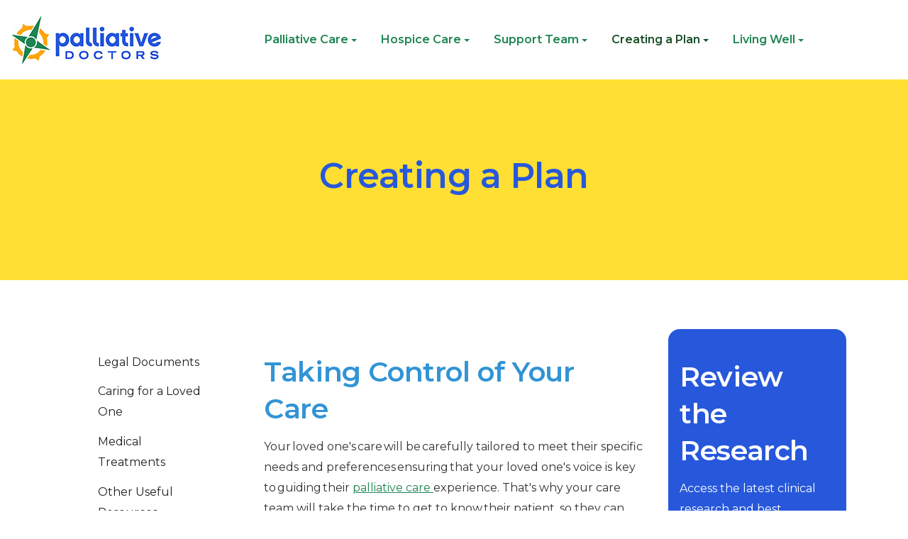

--- FILE ---
content_type: text/html; charset=utf-8
request_url: https://palliativedoctors.org/creating-a-plan
body_size: 5166
content:
<!DOCTYPE html>
<html xmlns="http://www.w3.org/1999/xhtml" class="j3" xml:lang="en-gb" lang="en-gb" dir="ltr">

<head>
<link href="https://palliativedoctors.org/creating-a-plan" rel="canonical" />

  
  <base href="https://palliativedoctors.org/creating-a-plan" />
	<meta http-equiv="content-type" content="text/html; charset=utf-8" />
	<meta name="description" content="Taking Control of Your Care Your loved one's care will be carefully tailored to meet their specific needs and preferences ensuring that your loved one's voice is key to guiding their palliative care experience. That's why your care team will take the..." />
	
	<title>Creating a Plan</title>
	<link href="/uploads/homepage/favicon.ico" rel="shortcut icon" type="image/x-icon" />
	<link href="/plugins/system/t4/themes/base/vendors/js-offcanvas/_css/js-offcanvas.css" rel="stylesheet" type="text/css" />
	<link href="https://fonts.googleapis.com/css?family=Montserrat%3A400%2C600%2C800i%2C" rel="stylesheet" type="text/css" />
	<link href="/plugins/system/t4/themes/base/vendors/font-awesome5/css/all.min.css" rel="stylesheet" type="text/css" />
	<link href="/plugins/system/t4/themes/base/vendors/font-awesome/css/font-awesome.min.css" rel="stylesheet" type="text/css" />
	<link href="/plugins/system/t4/themes/base/vendors/icomoon/css/icomoon.css" rel="stylesheet" type="text/css" />
	<link href="/templates/ja_ego/js/owl-carousel/owl.carousel.min.css" rel="stylesheet" type="text/css" />
	<link href="/templates/ja_ego/fonts/services/flaticon.css" rel="stylesheet" type="text/css" />
	<link href="/templates/ja_ego/fonts/healthcare/flaticon2.css" rel="stylesheet" type="text/css" />
	<link href="/modules/mod_jamasthead/asset/css/style.css" rel="stylesheet" type="text/css" />
	<link href="/templates/ja_ego/local/css/template.css" rel="stylesheet" type="text/css" />
	<link href="/media/t4/css/19.css" rel="stylesheet" type="text/css" />
	<link href="/templates/ja_ego/local/css/custom.css?r=519" rel="stylesheet" type="text/css" />
	<script type="application/json" class="joomla-script-options new">{"csrf.token":"d30161fa6c16fc1ed59aab5963ec336c","system.paths":{"root":"","base":""}}</script>
	<script src="/media/jui/js/jquery.min.js?76dacfa02cfff78514b8f896f562b652" type="text/javascript"></script>
	<script src="/media/jui/js/jquery-noconflict.js?76dacfa02cfff78514b8f896f562b652" type="text/javascript"></script>
	<script src="/media/jui/js/jquery-migrate.min.js?76dacfa02cfff78514b8f896f562b652" type="text/javascript"></script>
	<script src="/plugins/system/t4/themes/base/vendors/bootstrap/js/bootstrap.bundle.js" type="text/javascript"></script>
	<script src="/plugins/system/t4/themes/base/vendors/js-offcanvas/_js/js-offcanvas.pkgd.js" type="text/javascript"></script>
	<script src="/plugins/system/t4/themes/base/vendors/bodyscrolllock/bodyScrollLock.min.js" type="text/javascript"></script>
	<script src="/plugins/system/t4/themes/base/js/offcanvas.js" type="text/javascript"></script>
	<script src="/templates/ja_ego/js/template.js" type="text/javascript"></script>
	<script src="/plugins/system/t4/themes/base/js/base.js?76dacfa02cfff78514b8f896f562b652" type="text/javascript"></script>
	<script src="/templates/ja_ego/js/owl-carousel/owl.carousel.min.js" type="text/javascript"></script>
	<script src="/templates/ja_ego/js/isotope.pkgd.min.js" type="text/javascript"></script>
	<script src="/templates/ja_ego/js/imagesloaded.pkgd.min.js" type="text/javascript"></script>
	<script src="/media/system/js/core.js?76dacfa02cfff78514b8f896f562b652" type="text/javascript"></script>
	<script src="/plugins/system/t4/themes/base/js/megamenu.js" type="text/javascript"></script>


  <!--[if lt IE 9]>
    <script src="/media/jui/js/html5.js"></script>
  <![endif]-->
  <meta name="viewport"  content="width=device-width, initial-scale=1, maximum-scale=1, user-scalable=yes"/>
  <style  type="text/css">
    @-webkit-viewport   { width: device-width; }
    @-moz-viewport      { width: device-width; }
    @-ms-viewport       { width: device-width; }
    @-o-viewport        { width: device-width; }
    @viewport           { width: device-width; }
  </style>
  <meta name="HandheldFriendly" content="true"/>
  <meta name="apple-mobile-web-app-capable" content="YES"/>
  <!-- //META FOR IOS & HANDHELD -->
  <script>
  (function(i,s,o,g,r,a,m){i['GoogleAnalyticsObject']=r;i[r]=i[r]||function(){
  (i[r].q=i[r].q||[]).push(arguments)},i[r].l=1*new Date();a=s.createElement(o),
  m=s.getElementsByTagName(o)[0];a.async=1;a.src=g;m.parentNode.insertBefore(a,m)
  })(window,document,'script','//www.google-analytics.com/analytics.js','ga');

  ga('create', 'UA-19628352-2', 'auto');
  ga('send', 'pageview');

</script>
<!-- Global site tag (gtag.js) - Google Analytics -->
<script async src="https://www.googletagmanager.com/gtag/js?id=G-LVWWLEE9W5"></script>
<script>
  window.dataLayer = window.dataLayer || [];
  function gtag(){dataLayer.push(arguments);}
  gtag('js', new Date());

  gtag('config', 'G-LVWWLEE9W5');
</script>






</head>

<body class="site-home-4 navigation-default theme-home-4 layout-default-home-4 nav-breakpoint-lg navigation-hide com_content view-article item-235" data-jver="3">
  
  <div class="t4-offcanvas" data-offcanvas-options='{"modifiers":"right,overlay"}' id="off-canvas-right" role="complementary" style="display:none;">
	<div class="t4-off-canvas-header">
	 		  <a href="https://palliativedoctors.org/" title="Palliative Doctors">
	  	    	  	
	    	      <img class="logo-img" src="/uploads/logo-v2.jpg" alt="Palliative Doctors" />
	    
	  	  </a>
	  		<button type="button" class="close js-offcanvas-close" data-dismiss="modal" aria-hidden="true">×</button>
	</div>

	<div class="t4-off-canvas-body" data-effect="def">
		<div class="t4-module module " id="Mod167"><div class="module-inner"><div class="module-ct"><nav class="navbar">
<ul class="nav navbar-nav ">
<li class="nav-item item-225 deeper dropdown parent" data-level=1><a href="/palliative-care" class="nav-link dropdown-toggle" role="button" aria-haspopup="true" aria-expanded="false" data-toggle="dropdown">Palliative Care</a><ul class="dropdown-menu" data-bs-popper="static"><li class="nav-item item-227"><a href="/palliative-care/financial-coverage" class="dropdown-item">Financial Coverage</a></li><li class="nav-item item-263"><a href="/palliative-care/eligibility" class="dropdown-item">Eligibility</a></li></ul></li><li class="nav-item item-228 deeper dropdown parent" data-level=1><a href="/hospice-care" class="nav-link dropdown-toggle" role="button" aria-haspopup="true" aria-expanded="false" data-toggle="dropdown">Hospice Care</a><ul class="dropdown-menu" data-bs-popper="static"><li class="nav-item item-229"><a href="/hospice-care/finding-a-program" class="dropdown-item">Finding a Program</a></li><li class="nav-item item-230"><a href="/hospice-care/financial-coverage" class="dropdown-item">Financial Coverage</a></li><li class="nav-item item-231"><a href="/hospice-care/grief-support" class="dropdown-item">Grief Support</a></li></ul></li><li class="nav-item item-232 deeper dropdown parent" data-level=1><a href="/support-team" class="nav-link dropdown-toggle" role="button" aria-haspopup="true" aria-expanded="false" data-toggle="dropdown">Support Team</a><ul class="dropdown-menu" data-bs-popper="static"><li class="nav-item item-233"><a href="/support-team/emotional-and-spiritual-support" class="dropdown-item">Emotional and Spiritual Support</a></li><li class="nav-item item-254"><a href="/support-team/complementary-methods" class="dropdown-item">Complementary Methods</a></li></ul></li><li class="nav-item item-235 current active deeper dropdown parent" data-level=1><a href="/creating-a-plan" class="nav-link dropdown-toggle" aria-current="page" role="button" aria-haspopup="true" aria-expanded="false" data-toggle="dropdown">Creating a Plan</a><ul class="dropdown-menu" data-bs-popper="static"><li class="nav-item item-240"><a href="/creating-a-plan/legal-documents" class="dropdown-item">Legal Documents</a></li><li class="nav-item item-236"><a href="/creating-a-plan/caring-for-a-loved-one" class="dropdown-item">Caring for a Loved One</a></li><li class="nav-item item-238"><a href="/creating-a-plan/medical-treatments" class="dropdown-item">Medical Treatments</a></li><li class="nav-item item-241"><a href="/creating-a-plan/useful-resources" class="dropdown-item">Other Useful Resources</a></li><li class="nav-item item-259"><a href="/creating-a-plan/caring-for-a-child" class="dropdown-item">Caring for a Child</a></li><li class="nav-item item-260"><a href="/creating-a-plan/helping-children-cope-with-death-of-a-loved-one" class="dropdown-item">Helping Children Cope with Death of a Loved One</a></li></ul></li><li class="nav-item item-242 deeper dropdown parent" data-level=1><a href="/living-well/care-stories/" class="nav-link dropdown-toggle" role="button" aria-haspopup="true" aria-expanded="false" data-toggle="dropdown">Living Well</a><ul class="dropdown-menu" data-bs-popper="static"><li class="nav-item item-251"><a href="/living-well/submit" class="dropdown-item">Care Story Submission</a></li></ul></li></ul></nav></div></div></div>
	</div>

	</div>
  <main>
    <div class="t4-wrapper">
      <div class="t4-content">
        <div class="t4-content-inner">
          


<div id="t4-header" class="t4-section  t4-header"><!-- HEADER BLOCK -->
<header class="header-block header-block-2">
  <div class="container-hd">
    <div class="header-wrap d-flex align-items-center justify-content-between collapse-static">
      <div class="navbar-brand logo-image">
    <a href="https://palliativedoctors.org/" title="Palliative Doctors">
        	
          <img class="logo-img" width="210" height="67" src="/uploads/logo-v2.jpg" alt="Palliative Doctors" />
    
    </a>
  </div>


      <div class="main-menu">
        <div class="t4-navbar mx-auto collapse-static">
          
<nav class="navbar navbar-expand-lg">
<div id="t4-megamenu-mainmenu" class="t4-megamenu collapse navbar-collapse slide animate" data-duration="400">

<ul class="nav navbar-nav level0"  itemscope="itemscope" itemtype="http://www.schema.org/SiteNavigationElement">
<li class="nav-item dropdown parent" data-id="225" itemprop="name" data-level="1"><a href="/palliative-care" class="nav-link dropdown-toggle" role="button" aria-haspopup="true" aria-expanded="false" data-toggle="dropdown">Palliative Care<i class="item-caret"></i></a><div class="dropdown-menu level1" data-bs-popper="static"><div class="dropdown-menu-inner"><ul><li class="nav-item" data-id="227" itemprop="name" data-level="2"><a href="/palliative-care/financial-coverage" class="dropdown-item">Financial Coverage</a></li><li class="nav-item" data-id="263" itemprop="name" data-level="2"><a href="/palliative-care/eligibility" class="dropdown-item">Eligibility</a></li></ul></div></div></li><li class="nav-item dropdown parent" data-id="228" itemprop="name" data-level="1"><a href="/hospice-care" class="nav-link dropdown-toggle" role="button" aria-haspopup="true" aria-expanded="false" data-toggle="dropdown">Hospice Care<i class="item-caret"></i></a><div class="dropdown-menu level1" data-bs-popper="static"><div class="dropdown-menu-inner"><ul><li class="nav-item" data-id="229" itemprop="name" data-level="2"><a href="/hospice-care/finding-a-program" class="dropdown-item">Finding a Program</a></li><li class="nav-item" data-id="230" itemprop="name" data-level="2"><a href="/hospice-care/financial-coverage" class="dropdown-item">Financial Coverage</a></li><li class="nav-item" data-id="231" itemprop="name" data-level="2"><a href="/hospice-care/grief-support" class="dropdown-item">Grief Support</a></li></ul></div></div></li><li class="nav-item dropdown parent" data-id="232" itemprop="name" data-level="1"><a href="/support-team" class="nav-link dropdown-toggle" role="button" aria-haspopup="true" aria-expanded="false" data-toggle="dropdown">Support Team<i class="item-caret"></i></a><div class="dropdown-menu level1" data-bs-popper="static"><div class="dropdown-menu-inner"><ul><li class="nav-item" data-id="233" itemprop="name" data-level="2"><a href="/support-team/emotional-and-spiritual-support" class="dropdown-item">Emotional and Spiritual Support</a></li><li class="nav-item" data-id="254" itemprop="name" data-level="2"><a href="/support-team/complementary-methods" class="dropdown-item">Complementary Methods</a></li></ul></div></div></li><li class="nav-item current active dropdown parent" data-id="235" itemprop="name" data-level="1"><a href="/creating-a-plan" class="nav-link dropdown-toggle" aria-current="page" role="button" aria-haspopup="true" aria-expanded="false" data-toggle="dropdown">Creating a Plan<i class="item-caret"></i></a><div class="dropdown-menu level1" data-bs-popper="static"><div class="dropdown-menu-inner"><ul><li class="nav-item" data-id="240" itemprop="name" data-level="2"><a href="/creating-a-plan/legal-documents" class="dropdown-item">Legal Documents</a></li><li class="nav-item" data-id="236" itemprop="name" data-level="2"><a href="/creating-a-plan/caring-for-a-loved-one" class="dropdown-item">Caring for a Loved One</a></li><li class="nav-item" data-id="238" itemprop="name" data-level="2"><a href="/creating-a-plan/medical-treatments" class="dropdown-item">Medical Treatments</a></li><li class="nav-item" data-id="241" itemprop="name" data-level="2"><a href="/creating-a-plan/useful-resources" class="dropdown-item">Other Useful Resources</a></li><li class="nav-item" data-id="259" itemprop="name" data-level="2"><a href="/creating-a-plan/caring-for-a-child" class="dropdown-item">Caring for a Child</a></li><li class="nav-item" data-id="260" itemprop="name" data-level="2"><a href="/creating-a-plan/helping-children-cope-with-death-of-a-loved-one" class="dropdown-item">Helping Children Cope with Death of a Loved One</a></li></ul></div></div></li><li class="nav-item dropdown parent" data-id="242" itemprop="name" data-level="1"><a href="/living-well/care-stories/" class="nav-link dropdown-toggle" role="button" aria-haspopup="true" aria-expanded="false" data-toggle="dropdown">Living Well<i class="item-caret"></i></a><div class="dropdown-menu level1" data-bs-popper="static"><div class="dropdown-menu-inner"><ul><li class="nav-item" data-id="251" itemprop="name" data-level="2"><a href="/living-well/submit" class="dropdown-item">Care Story Submission</a></li></ul></div></div></li></ul></div>
</nav>

        </div>
      </div>

      <div class="t4-header-r d-flex align-items-center">
        
        
        <span id="triggerButton" class="btn js-offcanvas-trigger t4-offcanvas-toggle d-lg-none" data-offcanvas-trigger="off-canvas-right"><i class="fa fa-bars toggle-bars"></i></span>
      </div>
    </div>
  </div>
</header>
<!-- // HEADER BLOCK --></div>

<div id="t4-masthead" class="t4-section  t4-masthead"><div class="ja-masthead bg-blank" >
	    <div class="ja-masthead-detail">
		<h1 class="ja-masthead-title">Creating a Plan</h1>
        	</div>
</div></div>



<div id="t4-main-body" class="t4-section  t4-main-body">
<div class="t4-section-inner container"><div class="t4-row row">
<div class="t4-col component col-md">
<div id="system-message-container">
	</div>
<div class="com-content-article item-page" itemscope itemtype="https://schema.org/Article">
	<meta itemprop="inLanguage" content="en-GB">

	
	
		
	
	
	<div class="article-aside">

	
						
	</div>

	
		
				
			
		
	
	<div itemprop="articleBody" class="article-body">
		

<h2>Taking Control of Your Care</h2>
<p>Your loved one's care will be carefully tailored to meet their specific needs and preferences ensuring that your loved one's voice is key to guiding their <a href="/palliative-care/">palliative care </a>experience. That's why your care team will take the time to get to know their patient, so they can understand their priorities, desires, and goals for care and their quality of life.</p>
<p>Your <a href="/palliative-care/">palliative care team</a> will support your loved one to create a plan that puts them in control and allows your loved one to live a high-quality life. And as their needs shift, your care team will be there to adjust the plan to ensure they have the support they need.</p>
<p>By understanding their goals and wishes, both your loved one and care team will be able to better tailor their treatment plan.</p>
<p><img src="/uploads/starting-a-conversation/starting-a-conversation.jpg" alt="palliative care team, palliative care plan, hospice care plan, care plan, treatment plan " /></p>
<h2>Questions to consider when helping your loved one live well include:</h2>
<p>asking what makes them happy, what activities and experiences they would like to do, what fears and worries they have about their illness, what needs and services they would like to discuss, what they hope for their family and loved ones, what keeps them going when life is hard, if they have religious or spiritual needs, how they could make this time more meaningful, and how they would approach balancing living longer versus more comfortably or energetically.</p>
<h2>Create the Perfect Care Plan</h2>
<p>Palliative doctors can help your loved one develop a care plan that considers their goals and wishes for living well. They consider all of the benefits and burdens of treatments and work with you to make a decision that is right for you. Your care team understands that your needs and wishes may change during care and take that into consideration when developing your loved one's care plan.</p> 	</div>

	
	
	
		
	
		</div>

</div>
<div class="t4-col sidebar-l col-sm col-md-3 order-md-first">
<nav class="navbar">
<ul class="nav navbar-nav ">
<li class="nav-item item-240"><a href="/creating-a-plan/legal-documents" class="dropdown-item">Legal Documents</a></li><li class="nav-item item-236"><a href="/creating-a-plan/caring-for-a-loved-one" class="dropdown-item">Caring for a Loved One</a></li><li class="nav-item item-238"><a href="/creating-a-plan/medical-treatments" class="dropdown-item">Medical Treatments</a></li><li class="nav-item item-241"><a href="/creating-a-plan/useful-resources" class="dropdown-item">Other Useful Resources</a></li><li class="nav-item item-259"><a href="/creating-a-plan/caring-for-a-child" class="dropdown-item">Caring for a Child</a></li><li class="nav-item item-260"><a href="/creating-a-plan/helping-children-cope-with-death-of-a-loved-one" class="dropdown-item">Helping Children Cope with Death of a Loved One</a></li></ul></nav>
</div>
<div class="t4-col sidebar-r col-sm col-md-3">
<div class="t4-module module " id="Mod227"><div class="module-inner"><div class="module-ct">

<div class="custom"  >
	<h2>Review the Research</h2>
<p>Access the latest clinical research and best practices for the relief of illness burden for seriously ill patients.</p>
<p><a class="btn btn-white" href="http://aahpm.org/publications/jpsm/" target="_blank" rel="noopener">Read More</a></p></div>
</div></div></div>
</div>
</div></div>
</div>



<div id="t4-breadcurmb" class="t4-section  t4-breadcurmb">
<div class="t4-section-inner container"><nav role="navigation" aria-label="breadcrumbs">
	<ol itemscope itemtype="https://schema.org/BreadcrumbList" class="mod-breadcrumbs breadcrumb">
					<li>
				You are here: &#160;
			</li>
		
						<li itemprop="itemListElement" itemscope itemtype="https://schema.org/ListItem" class="mod-breadcrumbs__item breadcrumb-item"><span property="item" typeof="WebPage"><a itemprop="item" href="/" class="pathway"><span itemprop="name">Home</span></a></span>
										<span class="divider">
							<img src="/media/system/images/arrow.png" alt="" />						</span>
					
					<meta itemprop="position" content="1">
				</li>
							<li aria-current="page" itemprop="itemListElement" itemscope itemtype="https://schema.org/ListItem" class="mod-breadcrumbs__item breadcrumb-item active"><span itemprop="name">Creating a Plan</span>					<meta itemprop="position" content="2">
				</li>
				</ol>
</nav>
</div>
</div>

<div id="t4-footer-info" class="t4-section  t4-footer-info">
<div class="t4-section-inner container"><div class="t4-row row">
<div class="t4-col footnav-1 col-12 col-lg-6">


<div class="custom"  >
	<div class="title mt-0 h1 pe-xl-5 me-xl-5 text-white">
<div class="me-xl-5">
<p><img src="/uploads/logo-aahpm.png" alt="logo aahpm" /></p>
</div>
</div></div>

</div>
<div class="t4-col footnav-2 col-12 col-sm-6 col-md-3 col-lg-2">
<div class="t4-module module " id="Mod198"><div class="module-inner"><h3 class="module-title "><span>Location</span></h3><div class="module-ct">

<div class="custom"  >
	<ul>
<li><span>1061 American Ln Suite 310 <br />Schaumburg, IL 60173-4973</span></li>
</ul></div>
</div></div></div>
</div>
<div class="t4-col footnav-3 col-12 col-sm-6 col-md-3 col-lg-2">
<div class="t4-module module " id="Mod199"><div class="module-inner"><h3 class="module-title "><span>Contact</span></h3><div class="module-ct">

<div class="custom"  >
	<ul>
<li><span>Phone: 847-375-4712</span></li>
<li><span>Fax: 847-375-6475</span></li>
<li class="has-line"><a href="mailto:info@palliativedoctors.org"><span>info@palliativedoctors.org</span></a></li>
</ul></div>
</div></div></div>
</div>
<div class="t4-col footnav-4 col-12 col-sm-6 col-md-3 col-lg-2">
<div class="t4-module module " id="Mod200"><div class="module-inner"><div class="module-ct">

<div class="custom"  >
	<p><i class="fa fa-question-circle" aria-hidden="true"></i>&nbsp;&nbsp;&nbsp;<a href="/about">About this Site</a></p>
<p><a class="btn bg-success" href="/living-well/submit">Submit your Care Story</a></p></div>
</div></div></div>
</div>
</div></div>
</div>

<div id="t4-footer" class="t4-section  t4-footer">
<div class="t4-section-inner container"><div class="t4-row row">
<div class="t4-col footer col-12 col-md-5">


<div class="custom"  >
	<div class="footer1">Copyright © palliativedoctors.org. All Rights Reserved.</div></div>

</div>
<div class="t4-col footer-r col-12 col-md-7">


<div class="custom"  >
	<nav class="navbar">
<ul class="nav navbar-nav ">
<li class="nav-item"><a class="nav-link" href="https://twitter.com/PallDocs" target="_blank" rel="noopener">Connect Via Twitter <span class="fa fa-twitter"></span></a></li>
</ul>
</nav></div>

</div>
</div></div>
</div><a href='javascript:' id='back-to-top'><i class='fa fa-chevron-up'></i></a>
        </div>
      </div>
    </div>
  </main>
  
</body>
</html>


--- FILE ---
content_type: text/css
request_url: https://palliativedoctors.org/templates/ja_ego/fonts/services/flaticon.css
body_size: 743
content:
@font-face {
  font-family: "Flaticon";
  src: url("./Flaticon.eot");
  src: url("./Flaticon.eot?#iefix") format("embedded-opentype"),
       url("./Flaticon.woff2") format("woff2"),
       url("./Flaticon.woff") format("woff"),
       url("./Flaticon.ttf") format("truetype"),
       url("./Flaticon.svg#Flaticon") format("svg");
  font-weight: normal;
  font-style: normal;
}

@media screen and (-webkit-min-device-pixel-ratio:0) {
  @font-face {
    font-family: "Flaticon";
    src: url("./Flaticon.svg#Flaticon") format("svg");
  }
}

.fimanager:before {
  display: inline-block;
  font-family: "Flaticon";
  font-style: normal;
  font-weight: normal;
  font-variant: normal;
  line-height: 1;
  text-decoration: inherit;
  text-rendering: optimizeLegibility;
  text-transform: none;
  -moz-osx-font-smoothing: grayscale;
  -webkit-font-smoothing: antialiased;
  font-smoothing: antialiased;
  display: block;
}

.fi-occupied:before { content: "\f100"; }
.fi-double-bed:before { content: "\f101"; }
.fi-breakfast:before { content: "\f102"; }
.fi-coffee-pot:before { content: "\f103"; }
.fi-luggage:before { content: "\f104"; }
.fi-hotel-bell:before { content: "\f105"; }
.fi-free-wifi:before { content: "\f106"; }
.fi-toothbrush:before { content: "\f107"; }
.fi-fire-extinguisher:before { content: "\f108"; }
.fi-taxi:before { content: "\f109"; }
.fi-tv-screen:before { content: "\f10a"; }
.fi-shower:before { content: "\f10b"; }
.fi-no-smoking:before { content: "\f10c"; }
.fi-dumbbell:before { content: "\f10d"; }
.fi-map:before { content: "\f10e"; }
.fi-cctv-camera:before { content: "\f10f"; }
.fi-tea-mug:before { content: "\f110"; }
.fi-spa:before { content: "\f111"; }
.fi-hair-dryer:before { content: "\f112"; }
.fi-clothes-hanger:before { content: "\f113"; }
.fi-airplane:before { content: "\f114"; }
.fi-restaurant:before { content: "\f115"; }
.fi-slippers:before { content: "\f116"; }
.fi-room-key:before { content: "\f117"; }
.fi-toilet:before { content: "\f118"; }
.fi-washing-machine:before { content: "\f119"; }
.fi-hotel:before { content: "\f11a"; }
.fi-passport:before { content: "\f11b"; }
.fi-review:before { content: "\f11c"; }
.fi-room-key:before { content: "\f11d"; }
.fi-hotel-sign:before { content: "\f11e"; }
.fi-money-exchange:before { content: "\f11f"; }
.fi-do-not-disturb:before { content: "\f120"; }
.fi-champagne:before { content: "\f121"; }
.fi-online-booking:before { content: "\f122"; }
.fi-online-booking:before { content: "\f123"; }
.fi-towel:before { content: "\f124"; }
.fi-receptionist:before { content: "\f125"; }
.fi-sofa:before { content: "\f126"; }
.fi-bathrobe:before { content: "\f127"; }
.fi-barbershop-pole:before { content: "\f128"; }
.fi-credit-card:before { content: "\f129"; }
.fi-car-parking:before { content: "\f12a"; }
.fi-champagne:before { content: "\f12b"; }
.fi-bathtub:before { content: "\f12c"; }
.fi-food-tray:before { content: "\f12d"; }
.fi-bell-boy:before { content: "\f12e"; }
.fi-charging:before { content: "\f12f"; }
.fi-availability:before { content: "\f130"; }
.fi-luggage-cart:before { content: "\f131"; }


[class^="fi-"]:before, [class*=" fi-"]:before, [class^="fi-"]:after, [class*=" fi-"]:after {
  font-family: Flaticon;
  font-size: 36px;
  font-style: normal;
}

--- FILE ---
content_type: text/css
request_url: https://palliativedoctors.org/templates/ja_ego/local/css/template.css
body_size: 72118
content:
@charset "UTF-8";
/**
 *------------------------------------------------------------------------------
 * @package       T4_Blank_BS5 - Free Template for Joomla!
 *------------------------------------------------------------------------------
 * @copyright     Copyright (C) 2004-2021 JoomlArt.com. All Rights Reserved.
 * @license       GNU General Public License version 2 or later; see LICENSE.txt
 * @authors       JoomlArt
 *------------------------------------------------------------------------------
**/
:root {
  --t4-blue: #0d6efd;
  --t4-indigo: #6610f2;
  --t4-purple: #6f42c1;
  --t4-pink: #d63384;
  --t4-red: #dc3545;
  --t4-orange: #fd7e14;
  --t4-yellow: #ffc107;
  --t4-green: #198754;
  --t4-teal: #20c997;
  --t4-cyan: #0dcaf0;
  --t4-white: #fff;
  --t4-gray: #6c757d;
  --t4-gray-dark: #343a40;
  --t4-gray-100: #F7F8F7;
  --t4-gray-200: #e9ecef;
  --t4-gray-300: #dee2e6;
  --t4-gray-400: #ced4da;
  --t4-gray-500: #9E9E9E;
  --t4-gray-600: #6c757d;
  --t4-gray-700: #495057;
  --t4-gray-800: #343a40;
  --t4-gray-900: #212121;
  --t4-primary: #0d6efd;
  --t4-secondary: #6c757d;
  --t4-success: #198754;
  --t4-info: #0dcaf0;
  --t4-warning: #ffc107;
  --t4-danger: #dc3545;
  --t4-light: #F7F8F7;
  --t4-dark: #212121;
  --t4-primary-rgb: 13, 110, 253;
  --t4-secondary-rgb: 108, 117, 125;
  --t4-success-rgb: 25, 135, 84;
  --t4-info-rgb: 13, 202, 240;
  --t4-warning-rgb: 255, 193, 7;
  --t4-danger-rgb: 220, 53, 69;
  --t4-light-rgb: 248, 249, 250;
  --t4-dark-rgb: 33, 37, 41;
  --t4-white-rgb: 255, 255, 255;
  --t4-black-rgb: 0, 0, 0;
  --t4-body-color-rgb: 33, 33, 33;
  --t4-body-bg-rgb: 255, 255, 255;
  --t4-font-sans-serif: system-ui, -apple-system, "Segoe UI", Roboto, "Helvetica Neue", Arial, "Noto Sans", "Liberation Sans", sans-serif, "Apple Color Emoji", "Segoe UI Emoji", "Segoe UI Symbol", "Noto Color Emoji";
  --t4-font-monospace: SFMono-Regular, Menlo, Monaco, Consolas, "Liberation Mono", "Courier New", monospace;
  --t4-gradient: linear-gradient(180deg, rgba(255, 255, 255, 0.15), rgba(255, 255, 255, 0));
  --t4-body-font-family: var(--t4-font-sans-serif);
  --t4-body-font-size: 1rem;
  --t4-body-font-weight: 400;
  --t4-body-line-height: 1.5;
  --t4-body-color: #212121;
  --t4-body-bg: #fff;
}
*, *::before, *::after {
  box-sizing: border-box;
}
@media (prefers-reduced-motion: no-preference) {
  :root {
    scroll-behavior: smooth;
  }
}
body {
  margin: 0;
  font-family: var(--t4-body-font-family);
  font-size: var(--t4-body-font-size);
  font-weight: var(--t4-body-font-weight);
  line-height: var(--t4-body-line-height);
  color: var(--t4-body-color);
  text-align: var(--t4-body-text-align);
  background-color: var(--t4-body-bg);
  -webkit-text-size-adjust: 100%;
  -webkit-tap-highlight-color: rgba(0, 0, 0, 0);
}
hr {
  margin: 1.6rem 0;
  color: inherit;
  background-color: currentColor;
  border: 0;
  opacity: 0.25;
}
hr:not([size]) {
  height: 1px;
}
h1, .h1, h2, .h2, h3, .h3, h4, .h4, h5, .h5, h6, .h6 {
  margin-top: 0;
  margin-bottom: 0.8rem;
  font-family: var(--heading-font-family);
  font-style: var(--heading-font-style);
  font-weight: var(--heading-font-weight);
  line-height: var(--heading-line-height);
  color: var(--body-headings-color);
}
h1, .h1 {
  font-size: calc(1.375rem + 1.5vw);
}
@media (min-width: 1200px) {
  h1, .h1 {
    font-size: 2.5rem;
  }
}
h2, .h2 {
  font-size: calc(1.325rem + 0.9vw);
}
@media (min-width: 1200px) {
  h2, .h2 {
    font-size: 2rem;
  }
}
h3, .h3 {
  font-size: calc(1.3rem + 0.6vw);
}
@media (min-width: 1200px) {
  h3, .h3 {
    font-size: 1.75rem;
  }
}
h4, .h4 {
  font-size: calc(1.275rem + 0.3vw);
}
@media (min-width: 1200px) {
  h4, .h4 {
    font-size: 1.5rem;
  }
}
h5, .h5 {
  font-size: 1.25rem;
}
h6, .h6 {
  font-size: 1rem;
}
p {
  margin-top: 0;
  margin-bottom: 1rem;
}
abbr[title], abbr[data-bs-original-title] {
  text-decoration: underline dotted;
  cursor: help;
  text-decoration-skip-ink: none;
}
address {
  margin-bottom: 1rem;
  font-style: normal;
  line-height: inherit;
}
ol, ul {
  padding-left: 2rem;
}
ol, ul, dl {
  margin-top: 0;
  margin-bottom: 1rem;
}
ol ol, ul ul, ol ul, ul ol {
  margin-bottom: 0;
}
dt {
  font-weight: 700;
}
dd {
  margin-bottom: 0.5rem;
  margin-left: 0;
}
blockquote {
  margin: 0 0 1rem;
}
b, strong {
  font-weight: bolder;
}
small, .small {
  font-size: 0.875em;
}
mark, .mark {
  padding: 0.2em;
  background-color: #fcf8e3;
}
sub, sup {
  position: relative;
  font-size: 0.75em;
  line-height: 0;
  vertical-align: baseline;
}
sub {
  bottom: -0.25em;
}
sup {
  top: -0.5em;
}
a {
  color: #0d6efd;
  text-decoration: none;
}
a:hover {
  color: #0a58ca;
  text-decoration: none;
}
a:not([href]):not([class]), a:not([href]):not([class]):hover {
  color: inherit;
  text-decoration: none;
}
pre, code, kbd, samp {
  font-family: var(--t4-font-monospace);
  font-size: 1em;
  direction: ltr /* rtl:ignore */;
  unicode-bidi: bidi-override;
}
pre {
  display: block;
  margin-top: 0;
  margin-bottom: 1rem;
  overflow: auto;
  font-size: 0.875em;
}
pre code {
  font-size: inherit;
  color: inherit;
  word-break: normal;
}
code {
  font-size: 0.875em;
  color: #d63384;
  word-wrap: break-word;
}
a > code {
  color: inherit;
}
kbd {
  padding: 0.2rem 0.4rem;
  font-size: 0.875em;
  color: #fff;
  background-color: #212529;
  border-radius: var(--btn-border-radius);
}
kbd kbd {
  padding: 0;
  font-size: 1em;
  font-weight: 700;
}
figure {
  margin: 0 0 1rem;
}
img, svg {
  vertical-align: middle;
}
table {
  caption-side: bottom;
  border-collapse: collapse;
}
caption {
  padding-top: 0.5rem;
  padding-bottom: 0.5rem;
  color: #6c757d;
  text-align: left;
}
th {
  text-align: inherit;
  text-align: -webkit-match-parent;
}
thead, tbody, tfoot, tr, td, th {
  border-color: inherit;
  border-style: solid;
  border-width: 0;
}
label {
  display: inline-block;
}
button {
  border-radius: 0;
}
button:focus:not(:focus-visible) {
  outline: 0;
}
input, button, select, optgroup, textarea {
  margin: 0;
  font-family: inherit;
  font-size: inherit;
  line-height: inherit;
}
button, select {
  text-transform: none;
}
[role="button"] {
  cursor: pointer;
}
select {
  word-wrap: normal;
}
select:disabled {
  opacity: 1;
}
[list]::-webkit-calendar-picker-indicator {
  display: none;
}
button, [type="button"], [type="reset"], [type="submit"] {
  -webkit-appearance: button;
}
button:not(:disabled), [type="button"]:not(:disabled), [type="reset"]:not(:disabled), [type="submit"]:not(:disabled) {
  cursor: pointer;
}
::-moz-focus-inner {
  padding: 0;
  border-style: none;
}
textarea {
  resize: vertical;
}
fieldset {
  min-width: 0;
  padding: 0;
  margin: 0;
  border: 0;
}
legend {
  float: left;
  width: 100%;
  padding: 0;
  margin-bottom: 0.5rem;
  font-size: calc(1.275rem + 0.3vw);
  line-height: inherit;
}
@media (min-width: 1200px) {
  legend {
    font-size: 1.5rem;
  }
}
legend + * {
  clear: left;
}
::-webkit-datetime-edit-fields-wrapper, ::-webkit-datetime-edit-text, ::-webkit-datetime-edit-minute, ::-webkit-datetime-edit-hour-field, ::-webkit-datetime-edit-day-field, ::-webkit-datetime-edit-month-field, ::-webkit-datetime-edit-year-field {
  padding: 0;
}
::-webkit-inner-spin-button {
  height: auto;
}
[type="search"] {
  outline-offset: -2px;
  -webkit-appearance: textfield;
}
/* rtl:raw:
[type="tel"],
[type="url"],
[type="email"],
[type="number"] {
  direction: ltr;
}
*/
::-webkit-search-decoration {
  -webkit-appearance: none;
}
::-webkit-color-swatch-wrapper {
  padding: 0;
}
::file-selector-button {
  font: inherit;
}
::-webkit-file-upload-button {
  font: inherit;
  -webkit-appearance: button;
}
output {
  display: inline-block;
}
iframe {
  border: 0;
}
summary {
  display: list-item;
  cursor: pointer;
}
progress {
  vertical-align: baseline;
}
[hidden] {
  display: none !important;
}
.lead, .t4-masthead .t4-masthead-description {
  font-size: 1.25rem;
  font-weight: 300;
}
.display-1 {
  font-size: calc(1.625rem + 4.5vw);
  font-weight: 300;
  line-height: var(--heading-line-height);
}
@media (min-width: 1200px) {
  .display-1 {
    font-size: 5rem;
  }
}
.display-2 {
  font-size: calc(1.575rem + 3.9vw);
  font-weight: 300;
  line-height: var(--heading-line-height);
}
@media (min-width: 1200px) {
  .display-2 {
    font-size: 4.5rem;
  }
}
.display-3 {
  font-size: calc(1.525rem + 3.3vw);
  font-weight: 300;
  line-height: var(--heading-line-height);
}
@media (min-width: 1200px) {
  .display-3 {
    font-size: 4rem;
  }
}
.display-4, .t4-masthead .t4-masthead-title {
  font-size: calc(1.475rem + 2.7vw);
  font-weight: 300;
  line-height: var(--heading-line-height);
}
@media (min-width: 1200px) {
  .display-4, .t4-masthead .t4-masthead-title {
    font-size: 3.5rem;
  }
}
.display-5 {
  font-size: calc(1.425rem + 2.1vw);
  font-weight: 300;
  line-height: var(--heading-line-height);
}
@media (min-width: 1200px) {
  .display-5 {
    font-size: 3rem;
  }
}
.display-6 {
  font-size: calc(1.375rem + 1.5vw);
  font-weight: 300;
  line-height: var(--heading-line-height);
}
@media (min-width: 1200px) {
  .display-6 {
    font-size: 2.5rem;
  }
}
.list-unstyled {
  padding-left: 0;
  list-style: none;
}
.list-inline {
  padding-left: 0;
  list-style: none;
}
.list-inline-item {
  display: inline-block;
}
.list-inline-item:not(:last-child) {
  margin-right: 0.5rem;
}
.initialism {
  font-size: 0.875em;
  text-transform: uppercase;
}
.blockquote {
  margin-bottom: 1.6rem;
  font-size: calc(1.275rem + 0.3vw);
}
@media (min-width: 1200px) {
  .blockquote {
    font-size: 1.5rem;
  }
}
.blockquote > :last-child {
  margin-bottom: 0;
}
.blockquote-footer {
  margin-top: -1.6rem;
  margin-bottom: 1.6rem;
  font-size: 0.875em;
  color: #6c757d;
}
.blockquote-footer::before {
  content: "— ";
}
.img-fluid {
  max-width: 100%;
  height: auto;
}
.img-thumbnail {
  padding: 0.25rem;
  background-color: #fff;
  border: 1px solid #dee2e6;
  border-radius: var(--btn-border-radius);
  max-width: 100%;
  height: auto;
}
.figure {
  display: inline-block;
}
.figure-img {
  margin-bottom: 0.8rem;
  line-height: 1;
}
.figure-caption {
  font-size: 0.875em;
  color: #6c757d;
}
.container, .t4-masthead .t4-masthead-detail, .container-fluid, .container-sm, .container-md, .container-lg, .container-xl, .container-xxl {
  width: 100%;
  padding-right: var(--t4-gutter-x, 1.07rem);
  padding-left: var(--t4-gutter-x, 1.07rem);
  margin-right: auto;
  margin-left: auto;
}
@media (min-width: 576px) {
  .container, .t4-masthead .t4-masthead-detail, .container-sm {
    max-width: 540px;
  }
}
@media (min-width: 768px) {
  .container, .t4-masthead .t4-masthead-detail, .container-sm, .container-md {
    max-width: 720px;
  }
}
@media (min-width: 992px) {
  .container, .t4-masthead .t4-masthead-detail, .container-sm, .container-md, .container-lg {
    max-width: 960px;
  }
}
@media (min-width: 1200px) {
  .container, .t4-masthead .t4-masthead-detail, .container-sm, .container-md, .container-lg, .container-xl {
    max-width: 1140px;
  }
}
@media (min-width: 1600px) {
  .container, .t4-masthead .t4-masthead-detail, .container-sm, .container-md, .container-lg, .container-xl, .container-xxl {
    max-width: 1216px;
  }
}
.row {
  --t4-gutter-x: 2.14rem;
  --t4-gutter-y: 0;
  display: flex;
  flex-wrap: wrap;
  margin-top: calc(-1 * var(--t4-gutter-y));
  margin-right: calc(-.5 * var(--t4-gutter-x));
  margin-left: calc(-.5 * var(--t4-gutter-x));
}
.row > * {
  flex-shrink: 0;
  width: 100%;
  max-width: 100%;
  padding-right: calc(var(--t4-gutter-x) * .5);
  padding-left: calc(var(--t4-gutter-x) * .5);
  margin-top: var(--t4-gutter-y);
}
.col {
  flex: 1 0 0%;
}
.row-cols-auto > * {
  flex: 0 0 auto;
  width: auto;
}
.row-cols-1 > * {
  flex: 0 0 auto;
  width: 100%;
}
.row-cols-2 > * {
  flex: 0 0 auto;
  width: 50%;
}
.row-cols-3 > * {
  flex: 0 0 auto;
  width: 33.3333333333%;
}
.row-cols-4 > * {
  flex: 0 0 auto;
  width: 25%;
}
.row-cols-5 > * {
  flex: 0 0 auto;
  width: 20%;
}
.row-cols-6 > * {
  flex: 0 0 auto;
  width: 16.6666666667%;
}
.col-auto {
  flex: 0 0 auto;
  width: auto;
}
.col-1 {
  flex: 0 0 auto;
  width: 8.33333333%;
}
.col-2 {
  flex: 0 0 auto;
  width: 16.66666667%;
}
.col-3 {
  flex: 0 0 auto;
  width: 25%;
}
.col-4 {
  flex: 0 0 auto;
  width: 33.33333333%;
}
.col-5 {
  flex: 0 0 auto;
  width: 41.66666667%;
}
.col-6 {
  flex: 0 0 auto;
  width: 50%;
}
.col-7 {
  flex: 0 0 auto;
  width: 58.33333333%;
}
.col-8 {
  flex: 0 0 auto;
  width: 66.66666667%;
}
.col-9 {
  flex: 0 0 auto;
  width: 75%;
}
.col-10 {
  flex: 0 0 auto;
  width: 83.33333333%;
}
.col-11 {
  flex: 0 0 auto;
  width: 91.66666667%;
}
.col-12 {
  flex: 0 0 auto;
  width: 100%;
}
.offset-1 {
  margin-left: 8.33333333%;
}
.offset-2 {
  margin-left: 16.66666667%;
}
.offset-3 {
  margin-left: 25%;
}
.offset-4 {
  margin-left: 33.33333333%;
}
.offset-5 {
  margin-left: 41.66666667%;
}
.offset-6 {
  margin-left: 50%;
}
.offset-7 {
  margin-left: 58.33333333%;
}
.offset-8 {
  margin-left: 66.66666667%;
}
.offset-9 {
  margin-left: 75%;
}
.offset-10 {
  margin-left: 83.33333333%;
}
.offset-11 {
  margin-left: 91.66666667%;
}
.g-0, .gx-0 {
  --t4-gutter-x: 0;
}
.g-0, .gy-0 {
  --t4-gutter-y: 0;
}
.g-1, .gx-1 {
  --t4-gutter-x: 0.4rem;
}
.g-1, .gy-1 {
  --t4-gutter-y: 0.4rem;
}
.g-2, .gx-2 {
  --t4-gutter-x: 0.8rem;
}
.g-2, .gy-2 {
  --t4-gutter-y: 0.8rem;
}
.g-3, .gx-3 {
  --t4-gutter-x: 1.6rem;
}
.g-3, .gy-3 {
  --t4-gutter-y: 1.6rem;
}
.g-4, .gx-4 {
  --t4-gutter-x: 2.4rem;
}
.g-4, .gy-4 {
  --t4-gutter-y: 2.4rem;
}
.g-5, .gx-5 {
  --t4-gutter-x: 4.8rem;
}
.g-5, .gy-5 {
  --t4-gutter-y: 4.8rem;
}
@media (min-width: 576px) {
  .col-sm {
    flex: 1 0 0%;
  }
  .row-cols-sm-auto > * {
    flex: 0 0 auto;
    width: auto;
  }
  .row-cols-sm-1 > * {
    flex: 0 0 auto;
    width: 100%;
  }
  .row-cols-sm-2 > * {
    flex: 0 0 auto;
    width: 50%;
  }
  .row-cols-sm-3 > * {
    flex: 0 0 auto;
    width: 33.3333333333%;
  }
  .row-cols-sm-4 > * {
    flex: 0 0 auto;
    width: 25%;
  }
  .row-cols-sm-5 > * {
    flex: 0 0 auto;
    width: 20%;
  }
  .row-cols-sm-6 > * {
    flex: 0 0 auto;
    width: 16.6666666667%;
  }
  .col-sm-auto {
    flex: 0 0 auto;
    width: auto;
  }
  .col-sm-1 {
    flex: 0 0 auto;
    width: 8.33333333%;
  }
  .col-sm-2 {
    flex: 0 0 auto;
    width: 16.66666667%;
  }
  .col-sm-3 {
    flex: 0 0 auto;
    width: 25%;
  }
  .col-sm-4 {
    flex: 0 0 auto;
    width: 33.33333333%;
  }
  .col-sm-5 {
    flex: 0 0 auto;
    width: 41.66666667%;
  }
  .col-sm-6 {
    flex: 0 0 auto;
    width: 50%;
  }
  .col-sm-7 {
    flex: 0 0 auto;
    width: 58.33333333%;
  }
  .col-sm-8 {
    flex: 0 0 auto;
    width: 66.66666667%;
  }
  .col-sm-9 {
    flex: 0 0 auto;
    width: 75%;
  }
  .col-sm-10 {
    flex: 0 0 auto;
    width: 83.33333333%;
  }
  .col-sm-11 {
    flex: 0 0 auto;
    width: 91.66666667%;
  }
  .col-sm-12 {
    flex: 0 0 auto;
    width: 100%;
  }
  .offset-sm-0 {
    margin-left: 0;
  }
  .offset-sm-1 {
    margin-left: 8.33333333%;
  }
  .offset-sm-2 {
    margin-left: 16.66666667%;
  }
  .offset-sm-3 {
    margin-left: 25%;
  }
  .offset-sm-4 {
    margin-left: 33.33333333%;
  }
  .offset-sm-5 {
    margin-left: 41.66666667%;
  }
  .offset-sm-6 {
    margin-left: 50%;
  }
  .offset-sm-7 {
    margin-left: 58.33333333%;
  }
  .offset-sm-8 {
    margin-left: 66.66666667%;
  }
  .offset-sm-9 {
    margin-left: 75%;
  }
  .offset-sm-10 {
    margin-left: 83.33333333%;
  }
  .offset-sm-11 {
    margin-left: 91.66666667%;
  }
  .g-sm-0, .gx-sm-0 {
    --t4-gutter-x: 0;
  }
  .g-sm-0, .gy-sm-0 {
    --t4-gutter-y: 0;
  }
  .g-sm-1, .gx-sm-1 {
    --t4-gutter-x: 0.4rem;
  }
  .g-sm-1, .gy-sm-1 {
    --t4-gutter-y: 0.4rem;
  }
  .g-sm-2, .gx-sm-2 {
    --t4-gutter-x: 0.8rem;
  }
  .g-sm-2, .gy-sm-2 {
    --t4-gutter-y: 0.8rem;
  }
  .g-sm-3, .gx-sm-3 {
    --t4-gutter-x: 1.6rem;
  }
  .g-sm-3, .gy-sm-3 {
    --t4-gutter-y: 1.6rem;
  }
  .g-sm-4, .gx-sm-4 {
    --t4-gutter-x: 2.4rem;
  }
  .g-sm-4, .gy-sm-4 {
    --t4-gutter-y: 2.4rem;
  }
  .g-sm-5, .gx-sm-5 {
    --t4-gutter-x: 4.8rem;
  }
  .g-sm-5, .gy-sm-5 {
    --t4-gutter-y: 4.8rem;
  }
}
@media (min-width: 768px) {
  .col-md {
    flex: 1 0 0%;
  }
  .row-cols-md-auto > * {
    flex: 0 0 auto;
    width: auto;
  }
  .row-cols-md-1 > * {
    flex: 0 0 auto;
    width: 100%;
  }
  .row-cols-md-2 > * {
    flex: 0 0 auto;
    width: 50%;
  }
  .row-cols-md-3 > * {
    flex: 0 0 auto;
    width: 33.3333333333%;
  }
  .row-cols-md-4 > * {
    flex: 0 0 auto;
    width: 25%;
  }
  .row-cols-md-5 > * {
    flex: 0 0 auto;
    width: 20%;
  }
  .row-cols-md-6 > * {
    flex: 0 0 auto;
    width: 16.6666666667%;
  }
  .col-md-auto {
    flex: 0 0 auto;
    width: auto;
  }
  .col-md-1 {
    flex: 0 0 auto;
    width: 8.33333333%;
  }
  .col-md-2 {
    flex: 0 0 auto;
    width: 16.66666667%;
  }
  .col-md-3 {
    flex: 0 0 auto;
    width: 25%;
  }
  .col-md-4 {
    flex: 0 0 auto;
    width: 33.33333333%;
  }
  .col-md-5 {
    flex: 0 0 auto;
    width: 41.66666667%;
  }
  .col-md-6 {
    flex: 0 0 auto;
    width: 50%;
  }
  .col-md-7 {
    flex: 0 0 auto;
    width: 58.33333333%;
  }
  .col-md-8 {
    flex: 0 0 auto;
    width: 66.66666667%;
  }
  .col-md-9 {
    flex: 0 0 auto;
    width: 75%;
  }
  .col-md-10 {
    flex: 0 0 auto;
    width: 83.33333333%;
  }
  .col-md-11 {
    flex: 0 0 auto;
    width: 91.66666667%;
  }
  .col-md-12 {
    flex: 0 0 auto;
    width: 100%;
  }
  .offset-md-0 {
    margin-left: 0;
  }
  .offset-md-1 {
    margin-left: 8.33333333%;
  }
  .offset-md-2 {
    margin-left: 16.66666667%;
  }
  .offset-md-3 {
    margin-left: 25%;
  }
  .offset-md-4 {
    margin-left: 33.33333333%;
  }
  .offset-md-5 {
    margin-left: 41.66666667%;
  }
  .offset-md-6 {
    margin-left: 50%;
  }
  .offset-md-7 {
    margin-left: 58.33333333%;
  }
  .offset-md-8 {
    margin-left: 66.66666667%;
  }
  .offset-md-9 {
    margin-left: 75%;
  }
  .offset-md-10 {
    margin-left: 83.33333333%;
  }
  .offset-md-11 {
    margin-left: 91.66666667%;
  }
  .g-md-0, .gx-md-0 {
    --t4-gutter-x: 0;
  }
  .g-md-0, .gy-md-0 {
    --t4-gutter-y: 0;
  }
  .g-md-1, .gx-md-1 {
    --t4-gutter-x: 0.4rem;
  }
  .g-md-1, .gy-md-1 {
    --t4-gutter-y: 0.4rem;
  }
  .g-md-2, .gx-md-2 {
    --t4-gutter-x: 0.8rem;
  }
  .g-md-2, .gy-md-2 {
    --t4-gutter-y: 0.8rem;
  }
  .g-md-3, .gx-md-3 {
    --t4-gutter-x: 1.6rem;
  }
  .g-md-3, .gy-md-3 {
    --t4-gutter-y: 1.6rem;
  }
  .g-md-4, .gx-md-4 {
    --t4-gutter-x: 2.4rem;
  }
  .g-md-4, .gy-md-4 {
    --t4-gutter-y: 2.4rem;
  }
  .g-md-5, .gx-md-5 {
    --t4-gutter-x: 4.8rem;
  }
  .g-md-5, .gy-md-5 {
    --t4-gutter-y: 4.8rem;
  }
}
@media (min-width: 992px) {
  .col-lg {
    flex: 1 0 0%;
  }
  .row-cols-lg-auto > * {
    flex: 0 0 auto;
    width: auto;
  }
  .row-cols-lg-1 > * {
    flex: 0 0 auto;
    width: 100%;
  }
  .row-cols-lg-2 > * {
    flex: 0 0 auto;
    width: 50%;
  }
  .row-cols-lg-3 > * {
    flex: 0 0 auto;
    width: 33.3333333333%;
  }
  .row-cols-lg-4 > * {
    flex: 0 0 auto;
    width: 25%;
  }
  .row-cols-lg-5 > * {
    flex: 0 0 auto;
    width: 20%;
  }
  .row-cols-lg-6 > * {
    flex: 0 0 auto;
    width: 16.6666666667%;
  }
  .col-lg-auto {
    flex: 0 0 auto;
    width: auto;
  }
  .col-lg-1 {
    flex: 0 0 auto;
    width: 8.33333333%;
  }
  .col-lg-2 {
    flex: 0 0 auto;
    width: 16.66666667%;
  }
  .col-lg-3 {
    flex: 0 0 auto;
    width: 25%;
  }
  .col-lg-4 {
    flex: 0 0 auto;
    width: 33.33333333%;
  }
  .col-lg-5 {
    flex: 0 0 auto;
    width: 41.66666667%;
  }
  .col-lg-6 {
    flex: 0 0 auto;
    width: 50%;
  }
  .col-lg-7 {
    flex: 0 0 auto;
    width: 58.33333333%;
  }
  .col-lg-8 {
    flex: 0 0 auto;
    width: 66.66666667%;
  }
  .col-lg-9 {
    flex: 0 0 auto;
    width: 75%;
  }
  .col-lg-10 {
    flex: 0 0 auto;
    width: 83.33333333%;
  }
  .col-lg-11 {
    flex: 0 0 auto;
    width: 91.66666667%;
  }
  .col-lg-12 {
    flex: 0 0 auto;
    width: 100%;
  }
  .offset-lg-0 {
    margin-left: 0;
  }
  .offset-lg-1 {
    margin-left: 8.33333333%;
  }
  .offset-lg-2 {
    margin-left: 16.66666667%;
  }
  .offset-lg-3 {
    margin-left: 25%;
  }
  .offset-lg-4 {
    margin-left: 33.33333333%;
  }
  .offset-lg-5 {
    margin-left: 41.66666667%;
  }
  .offset-lg-6 {
    margin-left: 50%;
  }
  .offset-lg-7 {
    margin-left: 58.33333333%;
  }
  .offset-lg-8 {
    margin-left: 66.66666667%;
  }
  .offset-lg-9 {
    margin-left: 75%;
  }
  .offset-lg-10 {
    margin-left: 83.33333333%;
  }
  .offset-lg-11 {
    margin-left: 91.66666667%;
  }
  .g-lg-0, .gx-lg-0 {
    --t4-gutter-x: 0;
  }
  .g-lg-0, .gy-lg-0 {
    --t4-gutter-y: 0;
  }
  .g-lg-1, .gx-lg-1 {
    --t4-gutter-x: 0.4rem;
  }
  .g-lg-1, .gy-lg-1 {
    --t4-gutter-y: 0.4rem;
  }
  .g-lg-2, .gx-lg-2 {
    --t4-gutter-x: 0.8rem;
  }
  .g-lg-2, .gy-lg-2 {
    --t4-gutter-y: 0.8rem;
  }
  .g-lg-3, .gx-lg-3 {
    --t4-gutter-x: 1.6rem;
  }
  .g-lg-3, .gy-lg-3 {
    --t4-gutter-y: 1.6rem;
  }
  .g-lg-4, .gx-lg-4 {
    --t4-gutter-x: 2.4rem;
  }
  .g-lg-4, .gy-lg-4 {
    --t4-gutter-y: 2.4rem;
  }
  .g-lg-5, .gx-lg-5 {
    --t4-gutter-x: 4.8rem;
  }
  .g-lg-5, .gy-lg-5 {
    --t4-gutter-y: 4.8rem;
  }
}
@media (min-width: 1200px) {
  .col-xl {
    flex: 1 0 0%;
  }
  .row-cols-xl-auto > * {
    flex: 0 0 auto;
    width: auto;
  }
  .row-cols-xl-1 > * {
    flex: 0 0 auto;
    width: 100%;
  }
  .row-cols-xl-2 > * {
    flex: 0 0 auto;
    width: 50%;
  }
  .row-cols-xl-3 > * {
    flex: 0 0 auto;
    width: 33.3333333333%;
  }
  .row-cols-xl-4 > * {
    flex: 0 0 auto;
    width: 25%;
  }
  .row-cols-xl-5 > * {
    flex: 0 0 auto;
    width: 20%;
  }
  .row-cols-xl-6 > * {
    flex: 0 0 auto;
    width: 16.6666666667%;
  }
  .col-xl-auto {
    flex: 0 0 auto;
    width: auto;
  }
  .col-xl-1 {
    flex: 0 0 auto;
    width: 8.33333333%;
  }
  .col-xl-2 {
    flex: 0 0 auto;
    width: 16.66666667%;
  }
  .col-xl-3 {
    flex: 0 0 auto;
    width: 25%;
  }
  .col-xl-4 {
    flex: 0 0 auto;
    width: 33.33333333%;
  }
  .col-xl-5 {
    flex: 0 0 auto;
    width: 41.66666667%;
  }
  .col-xl-6 {
    flex: 0 0 auto;
    width: 50%;
  }
  .col-xl-7 {
    flex: 0 0 auto;
    width: 58.33333333%;
  }
  .col-xl-8 {
    flex: 0 0 auto;
    width: 66.66666667%;
  }
  .col-xl-9 {
    flex: 0 0 auto;
    width: 75%;
  }
  .col-xl-10 {
    flex: 0 0 auto;
    width: 83.33333333%;
  }
  .col-xl-11 {
    flex: 0 0 auto;
    width: 91.66666667%;
  }
  .col-xl-12 {
    flex: 0 0 auto;
    width: 100%;
  }
  .offset-xl-0 {
    margin-left: 0;
  }
  .offset-xl-1 {
    margin-left: 8.33333333%;
  }
  .offset-xl-2 {
    margin-left: 16.66666667%;
  }
  .offset-xl-3 {
    margin-left: 25%;
  }
  .offset-xl-4 {
    margin-left: 33.33333333%;
  }
  .offset-xl-5 {
    margin-left: 41.66666667%;
  }
  .offset-xl-6 {
    margin-left: 50%;
  }
  .offset-xl-7 {
    margin-left: 58.33333333%;
  }
  .offset-xl-8 {
    margin-left: 66.66666667%;
  }
  .offset-xl-9 {
    margin-left: 75%;
  }
  .offset-xl-10 {
    margin-left: 83.33333333%;
  }
  .offset-xl-11 {
    margin-left: 91.66666667%;
  }
  .g-xl-0, .gx-xl-0 {
    --t4-gutter-x: 0;
  }
  .g-xl-0, .gy-xl-0 {
    --t4-gutter-y: 0;
  }
  .g-xl-1, .gx-xl-1 {
    --t4-gutter-x: 0.4rem;
  }
  .g-xl-1, .gy-xl-1 {
    --t4-gutter-y: 0.4rem;
  }
  .g-xl-2, .gx-xl-2 {
    --t4-gutter-x: 0.8rem;
  }
  .g-xl-2, .gy-xl-2 {
    --t4-gutter-y: 0.8rem;
  }
  .g-xl-3, .gx-xl-3 {
    --t4-gutter-x: 1.6rem;
  }
  .g-xl-3, .gy-xl-3 {
    --t4-gutter-y: 1.6rem;
  }
  .g-xl-4, .gx-xl-4 {
    --t4-gutter-x: 2.4rem;
  }
  .g-xl-4, .gy-xl-4 {
    --t4-gutter-y: 2.4rem;
  }
  .g-xl-5, .gx-xl-5 {
    --t4-gutter-x: 4.8rem;
  }
  .g-xl-5, .gy-xl-5 {
    --t4-gutter-y: 4.8rem;
  }
}
@media (min-width: 1600px) {
  .col-xxl {
    flex: 1 0 0%;
  }
  .row-cols-xxl-auto > * {
    flex: 0 0 auto;
    width: auto;
  }
  .row-cols-xxl-1 > * {
    flex: 0 0 auto;
    width: 100%;
  }
  .row-cols-xxl-2 > * {
    flex: 0 0 auto;
    width: 50%;
  }
  .row-cols-xxl-3 > * {
    flex: 0 0 auto;
    width: 33.3333333333%;
  }
  .row-cols-xxl-4 > * {
    flex: 0 0 auto;
    width: 25%;
  }
  .row-cols-xxl-5 > * {
    flex: 0 0 auto;
    width: 20%;
  }
  .row-cols-xxl-6 > * {
    flex: 0 0 auto;
    width: 16.6666666667%;
  }
  .col-xxl-auto {
    flex: 0 0 auto;
    width: auto;
  }
  .col-xxl-1 {
    flex: 0 0 auto;
    width: 8.33333333%;
  }
  .col-xxl-2 {
    flex: 0 0 auto;
    width: 16.66666667%;
  }
  .col-xxl-3 {
    flex: 0 0 auto;
    width: 25%;
  }
  .col-xxl-4 {
    flex: 0 0 auto;
    width: 33.33333333%;
  }
  .col-xxl-5 {
    flex: 0 0 auto;
    width: 41.66666667%;
  }
  .col-xxl-6 {
    flex: 0 0 auto;
    width: 50%;
  }
  .col-xxl-7 {
    flex: 0 0 auto;
    width: 58.33333333%;
  }
  .col-xxl-8 {
    flex: 0 0 auto;
    width: 66.66666667%;
  }
  .col-xxl-9 {
    flex: 0 0 auto;
    width: 75%;
  }
  .col-xxl-10 {
    flex: 0 0 auto;
    width: 83.33333333%;
  }
  .col-xxl-11 {
    flex: 0 0 auto;
    width: 91.66666667%;
  }
  .col-xxl-12 {
    flex: 0 0 auto;
    width: 100%;
  }
  .offset-xxl-0 {
    margin-left: 0;
  }
  .offset-xxl-1 {
    margin-left: 8.33333333%;
  }
  .offset-xxl-2 {
    margin-left: 16.66666667%;
  }
  .offset-xxl-3 {
    margin-left: 25%;
  }
  .offset-xxl-4 {
    margin-left: 33.33333333%;
  }
  .offset-xxl-5 {
    margin-left: 41.66666667%;
  }
  .offset-xxl-6 {
    margin-left: 50%;
  }
  .offset-xxl-7 {
    margin-left: 58.33333333%;
  }
  .offset-xxl-8 {
    margin-left: 66.66666667%;
  }
  .offset-xxl-9 {
    margin-left: 75%;
  }
  .offset-xxl-10 {
    margin-left: 83.33333333%;
  }
  .offset-xxl-11 {
    margin-left: 91.66666667%;
  }
  .g-xxl-0, .gx-xxl-0 {
    --t4-gutter-x: 0;
  }
  .g-xxl-0, .gy-xxl-0 {
    --t4-gutter-y: 0;
  }
  .g-xxl-1, .gx-xxl-1 {
    --t4-gutter-x: 0.4rem;
  }
  .g-xxl-1, .gy-xxl-1 {
    --t4-gutter-y: 0.4rem;
  }
  .g-xxl-2, .gx-xxl-2 {
    --t4-gutter-x: 0.8rem;
  }
  .g-xxl-2, .gy-xxl-2 {
    --t4-gutter-y: 0.8rem;
  }
  .g-xxl-3, .gx-xxl-3 {
    --t4-gutter-x: 1.6rem;
  }
  .g-xxl-3, .gy-xxl-3 {
    --t4-gutter-y: 1.6rem;
  }
  .g-xxl-4, .gx-xxl-4 {
    --t4-gutter-x: 2.4rem;
  }
  .g-xxl-4, .gy-xxl-4 {
    --t4-gutter-y: 2.4rem;
  }
  .g-xxl-5, .gx-xxl-5 {
    --t4-gutter-x: 4.8rem;
  }
  .g-xxl-5, .gy-xxl-5 {
    --t4-gutter-y: 4.8rem;
  }
}
.table {
  --t4-table-bg: transparent;
  --t4-table-accent-bg: rgba(0, 0, 0, 0.04);
  --t4-table-striped-color: #212529;
  --t4-table-striped-bg: rgba(0, 0, 0, 0.05);
  --t4-table-active-color: #212529;
  --t4-table-active-bg: rgba(0, 0, 0, 0.1);
  --t4-table-hover-color: #212529;
  --t4-table-hover-bg: rgba(0, 0, 0, 0.075);
  width: 100%;
  margin-bottom: 1.6rem;
  color: #212121;
  vertical-align: top;
  border-color: #dee2e6;
}
.table > :not(caption) > * > * {
  padding: 0.5rem 0.5rem;
  background-color: var(--t4-table-bg);
  border-bottom-width: 1px;
  box-shadow: inset 0 0 0 9999px var(--t4-table-accent-bg);
}
.table > tbody {
  vertical-align: inherit;
}
.table > thead {
  vertical-align: bottom;
}
.table > :not(:first-child) {
  border-top: 2px solid currentColor;
}
.caption-top {
  caption-side: top;
}
.table-sm > :not(caption) > * > * {
  padding: 0.25rem 0.25rem;
}
.table-bordered > :not(caption) > * {
  border-width: 1px 0;
}
.table-bordered > :not(caption) > * > * {
  border-width: 0 1px;
}
.table-borderless > :not(caption) > * > * {
  border-bottom-width: 0;
}
.table-borderless > :not(:first-child) {
  border-top-width: 0;
}
.table-striped > tbody > tr:nth-of-type(odd) > * {
  --t4-table-accent-bg: var(--t4-table-striped-bg);
  color: var(--t4-table-striped-color);
}
.table-active {
  --t4-table-accent-bg: var(--t4-table-active-bg);
  color: var(--t4-table-active-color);
}
.table-hover > tbody > tr:hover > * {
  --t4-table-accent-bg: var(--t4-table-hover-bg);
  color: var(--t4-table-hover-color);
}
.table-primary {
  --t4-table-bg: #cfe2ff;
  --t4-table-striped-bg: #d1e3ff;
  --t4-table-striped-color: #000;
  --t4-table-active-bg: #d4e5ff;
  --t4-table-active-color: #000;
  --t4-table-hover-bg: #d3e4ff;
  --t4-table-hover-color: #000;
  color: #fff;
  border-color: #d4e5ff;
}
.table-secondary {
  --t4-table-bg: #e2e3e5;
  --t4-table-striped-bg: #e3e4e6;
  --t4-table-striped-color: #000;
  --t4-table-active-bg: #e5e6e8;
  --t4-table-active-color: #000;
  --t4-table-hover-bg: #e4e5e7;
  --t4-table-hover-color: #000;
  color: #fff;
  border-color: #e5e6e8;
}
.table-success {
  --t4-table-bg: #d1e7dd;
  --t4-table-striped-bg: #d3e8df;
  --t4-table-striped-color: #000;
  --t4-table-active-bg: #d6e9e0;
  --t4-table-active-color: #000;
  --t4-table-hover-bg: #d4e9e0;
  --t4-table-hover-color: #000;
  color: #fff;
  border-color: #d6e9e0;
}
.table-info {
  --t4-table-bg: #cff4fc;
  --t4-table-striped-bg: #d1f5fc;
  --t4-table-striped-color: #000;
  --t4-table-active-bg: #d4f5fc;
  --t4-table-active-color: #000;
  --t4-table-hover-bg: #d3f5fc;
  --t4-table-hover-color: #000;
  color: #fff;
  border-color: #d4f5fc;
}
.table-warning {
  --t4-table-bg: #fff3cd;
  --t4-table-striped-bg: #f2e7c3;
  --t4-table-striped-color: #000;
  --t4-table-active-bg: #e6dbb9;
  --t4-table-active-color: #000;
  --t4-table-hover-bg: #ece1be;
  --t4-table-hover-color: #000;
  color: #000;
  border-color: #e6dbb9;
}
.table-danger {
  --t4-table-bg: #f8d7da;
  --t4-table-striped-bg: #f8d9dc;
  --t4-table-striped-color: #000;
  --t4-table-active-bg: #f9dbde;
  --t4-table-active-color: #000;
  --t4-table-hover-bg: #f9dadd;
  --t4-table-hover-color: #000;
  color: #fff;
  border-color: #f9dbde;
}
.table-light {
  --t4-table-bg: #f8f9fa;
  --t4-table-striped-bg: #f8f9fa;
  --t4-table-striped-color: #000;
  --t4-table-active-bg: #f9fafb;
  --t4-table-active-color: #000;
  --t4-table-hover-bg: #f9f9fa;
  --t4-table-hover-color: #000;
  color: #fff;
  border-color: #f9fafb;
}
.table-dark {
  --t4-table-bg: #212529;
  --t4-table-striped-bg: #2c3034;
  --t4-table-striped-color: #fff;
  --t4-table-active-bg: #373b3e;
  --t4-table-active-color: #fff;
  --t4-table-hover-bg: #323539;
  --t4-table-hover-color: #fff;
  color: #fff;
  border-color: #373b3e;
}
.table-responsive {
  overflow-x: auto;
  -webkit-overflow-scrolling: touch;
}
@media (max-width: 575.98px) {
  .table-responsive-sm {
    overflow-x: auto;
    -webkit-overflow-scrolling: touch;
  }
}
@media (max-width: 767.98px) {
  .table-responsive-md {
    overflow-x: auto;
    -webkit-overflow-scrolling: touch;
  }
}
@media (max-width: 991.98px) {
  .table-responsive-lg {
    overflow-x: auto;
    -webkit-overflow-scrolling: touch;
  }
}
@media (max-width: 1199.98px) {
  .table-responsive-xl {
    overflow-x: auto;
    -webkit-overflow-scrolling: touch;
  }
}
@media (max-width: 1599.98px) {
  .table-responsive-xxl {
    overflow-x: auto;
    -webkit-overflow-scrolling: touch;
  }
}
.form-label {
  margin-bottom: 0.5rem;
}
.col-form-label {
  padding-top: calc(1.05rem + 1px);
  padding-bottom: calc(1.05rem + 1px);
  margin-bottom: 0;
  font-size: inherit;
  line-height: 1.5;
}
.col-form-label-lg {
  padding-top: calc(1.05rem + 1px);
  padding-bottom: calc(1.05rem + 1px);
  font-size: 1rem;
}
.col-form-label-sm {
  padding-top: calc(0.8rem + 1px);
  padding-bottom: calc(0.8rem + 1px);
  font-size: 1rem;
}
.form-text {
  margin-top: 0.25rem;
  font-size: 0.875em;
  color: #6c757d;
}
.form-control {
  display: block;
  width: 100%;
  padding: 1.05rem 2.14rem;
  font-size: 1rem;
  font-weight: 400;
  line-height: 1.5;
  color: #212121;
  background-color: #fff;
  background-clip: padding-box;
  border: 1px solid #ced4da;
  appearance: none;
  border-radius: var(--btn-border-radius);
  transition: border-color 0.15s ease-in-out, box-shadow 0.15s ease-in-out;
}
@media (prefers-reduced-motion: reduce) {
  .form-control {
    transition: none;
  }
}
.form-control[type="file"] {
  overflow: hidden;
}
.form-control[type="file"]:not(:disabled):not([readonly]) {
  cursor: pointer;
}
.form-control:focus {
  color: #212121;
  background-color: #fff;
  border-color: #6c757d;
  outline: 0;
  box-shadow: none;
}
.form-control::-webkit-date-and-time-value {
  height: 1.5em;
}
.form-control::placeholder {
  color: #6c757d;
  opacity: 1;
}
.form-control:disabled, .form-control[readonly] {
  background-color: #e9ecef;
  opacity: 1;
}
.form-control::file-selector-button {
  padding: 1.05rem 2.14rem;
  margin: -1.05rem -2.14rem;
  margin-inline-end: 2.14rem;
  color: #212529;
  background-color: #e9ecef;
  pointer-events: none;
  border-color: inherit;
  border-style: solid;
  border-width: 0;
  border-inline-end-width: 1px;
  border-radius: 0;
  transition: color 0.15s ease-in-out, background-color 0.15s ease-in-out, border-color 0.15s ease-in-out, box-shadow 0.15s ease-in-out;
}
@media (prefers-reduced-motion: reduce) {
  .form-control::file-selector-button {
    transition: none;
  }
}
.form-control:hover:not(:disabled):not([readonly])::file-selector-button {
  background-color: #dde0e3;
}
.form-control::-webkit-file-upload-button {
  padding: 1.05rem 2.14rem;
  margin: -1.05rem -2.14rem;
  margin-inline-end: 2.14rem;
  color: #212529;
  background-color: #e9ecef;
  pointer-events: none;
  border-color: inherit;
  border-style: solid;
  border-width: 0;
  border-inline-end-width: 1px;
  border-radius: 0;
  transition: color 0.15s ease-in-out, background-color 0.15s ease-in-out, border-color 0.15s ease-in-out, box-shadow 0.15s ease-in-out;
}
@media (prefers-reduced-motion: reduce) {
  .form-control::-webkit-file-upload-button {
    transition: none;
  }
}
.form-control:hover:not(:disabled):not([readonly])::-webkit-file-upload-button {
  background-color: #dde0e3;
}
.form-control-plaintext {
  display: block;
  width: 100%;
  padding: 1.05rem 0;
  margin-bottom: 0;
  line-height: 1.5;
  color: #212121;
  background-color: transparent;
  border: solid transparent;
  border-width: 1px 0;
}
.form-control-plaintext.form-control-sm, .form-control-plaintext.form-control-lg {
  padding-right: 0;
  padding-left: 0;
}
.form-control-sm {
  min-height: calc(1.5em + 1.6rem + 2px);
  padding: 0.8rem 2.14rem;
  font-size: 1rem;
  border-radius: var(--btn-border-radius);
}
.form-control-sm::file-selector-button {
  padding: 0.8rem 2.14rem;
  margin: -0.8rem -2.14rem;
  margin-inline-end: 2.14rem;
}
.form-control-sm::-webkit-file-upload-button {
  padding: 0.8rem 2.14rem;
  margin: -0.8rem -2.14rem;
  margin-inline-end: 2.14rem;
}
.form-control-lg {
  min-height: calc(1.5em + 2.1rem + 2px);
  padding: 1.05rem 3.21rem;
  font-size: 1rem;
  border-radius: var(--btn-border-radius);
}
.form-control-lg::file-selector-button {
  padding: 1.05rem 3.21rem;
  margin: -1.05rem -3.21rem;
  margin-inline-end: 3.21rem;
}
.form-control-lg::-webkit-file-upload-button {
  padding: 1.05rem 3.21rem;
  margin: -1.05rem -3.21rem;
  margin-inline-end: 3.21rem;
}
textarea.form-control {
  min-height: calc(1.5em + 2.1rem + 2px);
}
textarea.form-control-sm {
  min-height: calc(1.5em + 1.6rem + 2px);
}
textarea.form-control-lg {
  min-height: calc(1.5em + 2.1rem + 2px);
}
.form-control-color {
  width: 3rem;
  height: auto;
  padding: 1.05rem;
}
.form-control-color:not(:disabled):not([readonly]) {
  cursor: pointer;
}
.form-control-color::-moz-color-swatch {
  height: 1.5em;
  border-radius: var(--btn-border-radius);
}
.form-control-color::-webkit-color-swatch {
  height: 1.5em;
  border-radius: var(--btn-border-radius);
}
.form-select {
  display: block;
  width: 100%;
  padding: 1.05rem 6.42rem 1.05rem 2.14rem;
  -moz-padding-start: calc(2.14rem - 3px);
  font-size: 1rem;
  font-weight: 400;
  line-height: 1.5;
  color: #212121;
  background-color: #fff;
  background-image: url("data:image/svg+xml,%3csvg xmlns='http://www.w3.org/2000/svg' viewBox='0 0 16 16'%3e%3cpath fill='none' stroke='%23343a40' stroke-linecap='round' stroke-linejoin='round' stroke-width='2' d='M2 5l6 6 6-6'/%3e%3c/svg%3e");
  background-repeat: no-repeat;
  background-position: right 0.75rem center;
  background-size: 16px 12px;
  border: 1px solid #ced4da;
  border-radius: var(--btn-border-radius);
  transition: border-color 0.15s ease-in-out, box-shadow 0.15s ease-in-out;
  appearance: none;
}
@media (prefers-reduced-motion: reduce) {
  .form-select {
    transition: none;
  }
}
.form-select:focus {
  border-color: #6c757d;
  outline: 0;
  box-shadow: 0 0 0 0.25rem rgba(13, 110, 253, 0.25);
}
.form-select[multiple], .form-select[size]:not([size="1"]) {
  padding-right: 2.14rem;
  background-image: none;
}
.form-select:disabled {
  background-color: #e9ecef;
}
.form-select:-moz-focusring {
  color: transparent;
  text-shadow: 0 0 0 #212121;
}
.form-select-sm {
  padding-top: 0.25rem;
  padding-bottom: 0.25rem;
  padding-left: 0.5rem;
  font-size: 0.875rem;
  border-radius: 0.2rem;
}
.form-select-lg {
  padding-top: 0.5rem;
  padding-bottom: 0.5rem;
  padding-left: 1rem;
  font-size: 1.25rem;
  border-radius: 0.3rem;
}
.form-check {
  display: block;
  min-height: 1.5rem;
  padding-left: 1.5em;
  margin-bottom: 0.125rem;
}
.form-check .form-check-input, .form-check .contact .email-copy > input[type="checkbox"], .contact .form-check .email-copy > input[type="checkbox"] {
  float: left;
  margin-left: -1.5em;
}
.form-check-input, .contact .email-copy > input[type="checkbox"] {
  width: 1em;
  height: 1em;
  margin-top: 0.25em;
  vertical-align: top;
  background-color: #fff;
  background-repeat: no-repeat;
  background-position: center;
  background-size: contain;
  border: 1px solid rgba(0, 0, 0, 0.25);
  appearance: none;
  color-adjust: exact;
  transition: all 0.2s ease-in-out;
}
@media (prefers-reduced-motion: reduce) {
  .form-check-input, .contact .email-copy > input[type="checkbox"] {
    transition: none;
  }
}
.form-check-input[type="checkbox"], .contact .email-copy > input[type="checkbox"] {
  border-radius: 0.25em;
}
.form-check-input[type="radio"], .contact .email-copy > input[type="checkbox"][type="radio"] {
  border-radius: 50%;
}
.form-check-input:active, .contact .email-copy > input[type="checkbox"]:active {
  filter: brightness(90%);
}
.form-check-input:focus, .contact .email-copy > input[type="checkbox"]:focus {
  border-color: #86b7fe;
  outline: 0;
  box-shadow: 0 0 0 0.25rem rgba(13, 110, 253, 0.25);
}
.form-check-input:checked, .contact .email-copy > input[type="checkbox"]:checked {
  background-color: #0d6efd;
  border-color: #0d6efd;
}
.form-check-input:checked[type="checkbox"], .contact .email-copy > input[type="checkbox"]:checked {
  background-image: url("data:image/svg+xml,%3csvg xmlns='http://www.w3.org/2000/svg' viewBox='0 0 20 20'%3e%3cpath fill='none' stroke='%23fff' stroke-linecap='round' stroke-linejoin='round' stroke-width='3' d='M6 10l3 3l6-6'/%3e%3c/svg%3e");
}
.form-check-input:checked[type="radio"], .contact .email-copy > input[type="checkbox"][type="radio"]:checked {
  background-image: url("data:image/svg+xml,%3csvg xmlns='http://www.w3.org/2000/svg' viewBox='-4 -4 8 8'%3e%3ccircle r='2' fill='%23fff'/%3e%3c/svg%3e");
}
.form-check-input[type="checkbox"]:indeterminate, .contact .email-copy > input[type="checkbox"]:indeterminate {
  background-color: #0d6efd;
  border-color: #0d6efd;
  background-image: url("data:image/svg+xml,%3csvg xmlns='http://www.w3.org/2000/svg' viewBox='0 0 20 20'%3e%3cpath fill='none' stroke='%23fff' stroke-linecap='round' stroke-linejoin='round' stroke-width='3' d='M6 10h8'/%3e%3c/svg%3e");
}
.form-check-input:disabled, .contact .email-copy > input[type="checkbox"]:disabled {
  pointer-events: none;
  filter: none;
  opacity: 0.5;
}
.form-check-input[disabled] ~ .form-check-label, .contact .email-copy > input[type="checkbox"][disabled] ~ .form-check-label, .form-check-input:disabled ~ .form-check-label, .contact .email-copy > input[type="checkbox"]:disabled ~ .form-check-label {
  opacity: 0.5;
}
.form-switch {
  padding-left: 2.5em;
}
.form-switch .form-check-input, .form-switch .contact .email-copy > input[type="checkbox"], .contact .form-switch .email-copy > input[type="checkbox"] {
  width: 2em;
  margin-left: -2.5em;
  background-image: url("data:image/svg+xml,%3csvg xmlns='http://www.w3.org/2000/svg' viewBox='-4 -4 8 8'%3e%3ccircle r='3' fill='rgba%280, 0, 0, 0.25%29'/%3e%3c/svg%3e");
  background-position: left center;
  border-radius: 2em;
  transition: background-position 0.15s ease-in-out;
}
@media (prefers-reduced-motion: reduce) {
  .form-switch .form-check-input, .form-switch .contact .email-copy > input[type="checkbox"], .contact .form-switch .email-copy > input[type="checkbox"] {
    transition: none;
  }
}
.form-switch .form-check-input:focus, .form-switch .contact .email-copy > input[type="checkbox"]:focus, .contact .form-switch .email-copy > input[type="checkbox"]:focus {
  background-image: url("data:image/svg+xml,%3csvg xmlns='http://www.w3.org/2000/svg' viewBox='-4 -4 8 8'%3e%3ccircle r='3' fill='%2386b7fe'/%3e%3c/svg%3e");
}
.form-switch .form-check-input:checked, .form-switch .contact .email-copy > input[type="checkbox"]:checked, .contact .form-switch .email-copy > input[type="checkbox"]:checked {
  background-position: right center;
  background-image: url("data:image/svg+xml,%3csvg xmlns='http://www.w3.org/2000/svg' viewBox='-4 -4 8 8'%3e%3ccircle r='3' fill='%23fff'/%3e%3c/svg%3e");
}
.form-check-inline {
  display: inline-block;
  margin-right: 1rem;
}
.btn-check {
  position: absolute;
  clip: rect(0, 0, 0, 0);
  pointer-events: none;
}
.btn-check[disabled] + .btn, .blog-list .item-readmore .btn-check[disabled] + a, .btn-check:disabled + .btn, .blog-list .item-readmore .btn-check:disabled + a {
  pointer-events: none;
  filter: none;
  opacity: 0.65;
}
.form-range {
  width: 100%;
  height: 1.5rem;
  padding: 0;
  background-color: transparent;
  appearance: none;
}
.form-range:focus {
  outline: 0;
}
.form-range:focus::-webkit-slider-thumb {
  box-shadow: 0 0 0 1px #fff, 0 0 0 0.25rem rgba(13, 110, 253, 0.25);
}
.form-range:focus::-moz-range-thumb {
  box-shadow: 0 0 0 1px #fff, 0 0 0 0.25rem rgba(13, 110, 253, 0.25);
}
.form-range::-moz-focus-outer {
  border: 0;
}
.form-range::-webkit-slider-thumb {
  width: 1rem;
  height: 1rem;
  margin-top: -0.25rem;
  background-color: #0d6efd;
  border: 0;
  border-radius: 1rem;
  transition: background-color 0.15s ease-in-out, border-color 0.15s ease-in-out, box-shadow 0.15s ease-in-out;
  appearance: none;
}
@media (prefers-reduced-motion: reduce) {
  .form-range::-webkit-slider-thumb {
    transition: none;
  }
}
.form-range::-webkit-slider-thumb:active {
  background-color: #b6d4fe;
}
.form-range::-webkit-slider-runnable-track {
  width: 100%;
  height: 0.5rem;
  color: transparent;
  cursor: pointer;
  background-color: #dee2e6;
  border-color: transparent;
  border-radius: 1rem;
}
.form-range::-moz-range-thumb {
  width: 1rem;
  height: 1rem;
  background-color: #0d6efd;
  border: 0;
  border-radius: 1rem;
  transition: background-color 0.15s ease-in-out, border-color 0.15s ease-in-out, box-shadow 0.15s ease-in-out;
  appearance: none;
}
@media (prefers-reduced-motion: reduce) {
  .form-range::-moz-range-thumb {
    transition: none;
  }
}
.form-range::-moz-range-thumb:active {
  background-color: #b6d4fe;
}
.form-range::-moz-range-track {
  width: 100%;
  height: 0.5rem;
  color: transparent;
  cursor: pointer;
  background-color: #dee2e6;
  border-color: transparent;
  border-radius: 1rem;
}
.form-range:disabled {
  pointer-events: none;
}
.form-range:disabled::-webkit-slider-thumb {
  background-color: #adb5bd;
}
.form-range:disabled::-moz-range-thumb {
  background-color: #adb5bd;
}
.form-floating {
  position: relative;
}
.form-floating > .form-control, .form-floating > .form-select {
  height: calc(3.5rem + 2px);
  line-height: 1.25;
}
.form-floating > label {
  position: absolute;
  top: 0;
  left: 0;
  height: 100%;
  padding: 1rem 0.75rem;
  pointer-events: none;
  border: 1px solid transparent;
  transform-origin: 0 0;
  transition: opacity 0.1s ease-in-out, transform 0.1s ease-in-out;
}
@media (prefers-reduced-motion: reduce) {
  .form-floating > label {
    transition: none;
  }
}
.form-floating > .form-control {
  padding: 1rem 0.75rem;
}
.form-floating > .form-control::placeholder {
  color: transparent;
}
.form-floating > .form-control:focus, .form-floating > .form-control:not(:placeholder-shown) {
  padding-top: 1.625rem;
  padding-bottom: 0.625rem;
}
.form-floating > .form-control:-webkit-autofill {
  padding-top: 1.625rem;
  padding-bottom: 0.625rem;
}
.form-floating > .form-select {
  padding-top: 1.625rem;
  padding-bottom: 0.625rem;
}
.form-floating > .form-control:focus ~ label, .form-floating > .form-control:not(:placeholder-shown) ~ label, .form-floating > .form-select ~ label {
  opacity: 0.65;
  transform: scale(0.85) translateY(-0.5rem) translateX(0.15rem);
}
.form-floating > .form-control:-webkit-autofill ~ label {
  opacity: 0.65;
  transform: scale(0.85) translateY(-0.5rem) translateX(0.15rem);
}
.input-group {
  position: relative;
  display: flex;
  flex-wrap: wrap;
  align-items: stretch;
  width: 100%;
}
.input-group > .form-control, .input-group > .form-select {
  position: relative;
  flex: 1 1 auto;
  width: 1%;
  min-width: 0;
}
.input-group > .form-control:focus, .input-group > .form-select:focus {
  z-index: 3;
}
.input-group .btn, .input-group .blog-list .item-readmore a, .blog-list .item-readmore .input-group a {
  position: relative;
  z-index: 2;
}
.input-group .btn:focus, .input-group .blog-list .item-readmore a:focus, .blog-list .item-readmore .input-group a:focus {
  z-index: 3;
}
.input-group-text, .input-group-addon > span {
  display: flex;
  align-items: center;
  padding: 0.375rem 0.75rem;
  font-size: 1rem;
  font-weight: 400;
  line-height: 1.5;
  color: #212529;
  text-align: center;
  white-space: nowrap;
  background-color: #e9ecef;
  border: 1px solid #ced4da;
  border-radius: var(--btn-border-radius);
}
.input-group-lg > .form-control, .input-group-lg > .form-select, .input-group-lg > .input-group-text, .input-group-addon.input-group-lg > span, .input-group-lg > .btn, .blog-list .item-readmore .input-group-lg > a {
  padding: 1.05rem 3.21rem;
  font-size: 1rem;
  border-radius: var(--btn-border-radius);
}
.input-group-sm > .form-control, .input-group-sm > .form-select, .input-group-sm > .input-group-text, .input-group-addon.input-group-sm > span, .input-group-sm > .btn, .blog-list .item-readmore .input-group-sm > a {
  padding: 0.8rem 2.14rem;
  font-size: 1rem;
  border-radius: var(--btn-border-radius);
}
.input-group-lg > .form-select, .input-group-sm > .form-select {
  padding-right: 8.56rem;
}
.input-group:not(.has-validation) > :not(:last-child):not(.dropdown-toggle):not(.dropdown-menu), .input-group:not(.has-validation) > .dropdown-toggle:nth-last-child(n + 3) {
  border-top-right-radius: 0;
  border-bottom-right-radius: 0;
}
.input-group.has-validation > :nth-last-child(n + 3):not(.dropdown-toggle):not(.dropdown-menu), .input-group.has-validation > .dropdown-toggle:nth-last-child(n + 4) {
  border-top-right-radius: 0;
  border-bottom-right-radius: 0;
}
.input-group > :not(:first-child):not(.dropdown-menu):not(.valid-tooltip):not(.valid-feedback):not(.invalid-tooltip):not(.invalid-feedback) {
  margin-left: -1px;
  border-top-left-radius: 0;
  border-bottom-left-radius: 0;
}
.valid-feedback {
  display: none;
  width: 100%;
  margin-top: 0.25rem;
  font-size: 0.875em;
  color: #198754;
}
.valid-tooltip {
  position: absolute;
  top: 100%;
  z-index: 5;
  display: none;
  max-width: 100%;
  padding: 0.25rem 0.5rem;
  margin-top: 0.1rem;
  font-size: 0.875rem;
  color: #fff;
  background-color: rgba(25, 135, 84, 0.9);
  border-radius: 0.25rem;
}
.was-validated :valid ~ .valid-feedback, .was-validated :valid ~ .valid-tooltip, .is-valid ~ .valid-feedback, .is-valid ~ .valid-tooltip {
  display: block;
}
.was-validated .form-control:valid, .form-control.is-valid {
  border-color: #198754;
  padding-right: calc(1.5em + 2.1rem);
  background-image: url("data:image/svg+xml,%3csvg xmlns='http://www.w3.org/2000/svg' viewBox='0 0 8 8'%3e%3cpath fill='%23198754' d='M2.3 6.73L.6 4.53c-.4-1.04.46-1.4 1.1-.8l1.1 1.4 3.4-3.8c.6-.63 1.6-.27 1.2.7l-4 4.6c-.43.5-.8.4-1.1.1z'/%3e%3c/svg%3e");
  background-repeat: no-repeat;
  background-position: right calc(0.375em + 0.525rem) center;
  background-size: calc(0.75em + 1.05rem) calc(0.75em + 1.05rem);
}
.was-validated .form-control:valid:focus, .form-control.is-valid:focus {
  border-color: #198754;
  box-shadow: 0 0 0 0.25rem rgba(25, 135, 84, 0.25);
}
.was-validated textarea.form-control:valid, textarea.form-control.is-valid {
  padding-right: calc(1.5em + 2.1rem);
  background-position: top calc(0.375em + 0.525rem) right calc(0.375em + 0.525rem);
}
.was-validated .form-select:valid, .form-select.is-valid {
  border-color: #198754;
}
.was-validated .form-select:valid:not([multiple]):not([size]), .was-validated .form-select:valid:not([multiple])[size="1"], .form-select.is-valid:not([multiple]):not([size]), .form-select.is-valid:not([multiple])[size="1"] {
  padding-right: 4.125rem;
  background-image: url("data:image/svg+xml,%3csvg xmlns='http://www.w3.org/2000/svg' viewBox='0 0 16 16'%3e%3cpath fill='none' stroke='%23343a40' stroke-linecap='round' stroke-linejoin='round' stroke-width='2' d='M2 5l6 6 6-6'/%3e%3c/svg%3e"), url("data:image/svg+xml,%3csvg xmlns='http://www.w3.org/2000/svg' viewBox='0 0 8 8'%3e%3cpath fill='%23198754' d='M2.3 6.73L.6 4.53c-.4-1.04.46-1.4 1.1-.8l1.1 1.4 3.4-3.8c.6-.63 1.6-.27 1.2.7l-4 4.6c-.43.5-.8.4-1.1.1z'/%3e%3c/svg%3e");
  background-position: right 0.75rem center, center right 2.25rem;
  background-size: 16px 12px, calc(0.75em + 0.375rem) calc(0.75em + 0.375rem);
}
.was-validated .form-select:valid:focus, .form-select.is-valid:focus {
  border-color: #198754;
  box-shadow: 0 0 0 0.25rem rgba(25, 135, 84, 0.25);
}
.was-validated .form-check-input:valid, .was-validated .contact .email-copy > input[type="checkbox"]:valid, .contact .was-validated .email-copy > input[type="checkbox"]:valid, .form-check-input.is-valid, .contact .email-copy > input.is-valid[type="checkbox"] {
  border-color: #198754;
}
.was-validated .form-check-input:valid:checked, .was-validated .contact .email-copy > input[type="checkbox"]:valid:checked, .contact .was-validated .email-copy > input[type="checkbox"]:valid:checked, .form-check-input.is-valid:checked, .contact .email-copy > input.is-valid[type="checkbox"]:checked {
  background-color: #198754;
}
.was-validated .form-check-input:valid:focus, .was-validated .contact .email-copy > input[type="checkbox"]:valid:focus, .contact .was-validated .email-copy > input[type="checkbox"]:valid:focus, .form-check-input.is-valid:focus, .contact .email-copy > input.is-valid[type="checkbox"]:focus {
  box-shadow: 0 0 0 0.25rem rgba(25, 135, 84, 0.25);
}
.was-validated .form-check-input:valid ~ .form-check-label, .was-validated .contact .email-copy > input[type="checkbox"]:valid ~ .form-check-label, .contact .was-validated .email-copy > input[type="checkbox"]:valid ~ .form-check-label, .form-check-input.is-valid ~ .form-check-label, .contact .email-copy > input.is-valid[type="checkbox"] ~ .form-check-label {
  color: #198754;
}
.form-check-inline .form-check-input ~ .valid-feedback, .form-check-inline .contact .email-copy > input[type="checkbox"] ~ .valid-feedback, .contact .form-check-inline .email-copy > input[type="checkbox"] ~ .valid-feedback {
  margin-left: 0.5em;
}
.was-validated .input-group .form-control:valid, .input-group .form-control.is-valid, .was-validated .input-group .form-select:valid, .input-group .form-select.is-valid {
  z-index: 1;
}
.was-validated .input-group .form-control:valid:focus, .input-group .form-control.is-valid:focus, .was-validated .input-group .form-select:valid:focus, .input-group .form-select.is-valid:focus {
  z-index: 3;
}
.invalid-feedback {
  display: none;
  width: 100%;
  margin-top: 0.25rem;
  font-size: 0.875em;
  color: #dc3545;
}
.invalid-tooltip {
  position: absolute;
  top: 100%;
  z-index: 5;
  display: none;
  max-width: 100%;
  padding: 0.25rem 0.5rem;
  margin-top: 0.1rem;
  font-size: 0.875rem;
  color: #fff;
  background-color: rgba(220, 53, 69, 0.9);
  border-radius: 0.25rem;
}
.was-validated :invalid ~ .invalid-feedback, .was-validated :invalid ~ .invalid-tooltip, .is-invalid ~ .invalid-feedback, .is-invalid ~ .invalid-tooltip {
  display: block;
}
.was-validated .form-control:invalid, .form-control.is-invalid {
  border-color: #dc3545;
  padding-right: calc(1.5em + 2.1rem);
  background-image: url("data:image/svg+xml,%3csvg xmlns='http://www.w3.org/2000/svg' viewBox='0 0 12 12' width='12' height='12' fill='none' stroke='%23dc3545'%3e%3ccircle cx='6' cy='6' r='4.5'/%3e%3cpath stroke-linejoin='round' d='M5.8 3.6h.4L6 6.5z'/%3e%3ccircle cx='6' cy='8.2' r='.6' fill='%23dc3545' stroke='none'/%3e%3c/svg%3e");
  background-repeat: no-repeat;
  background-position: right calc(0.375em + 0.525rem) center;
  background-size: calc(0.75em + 1.05rem) calc(0.75em + 1.05rem);
}
.was-validated .form-control:invalid:focus, .form-control.is-invalid:focus {
  border-color: #dc3545;
  box-shadow: 0 0 0 0.25rem rgba(220, 53, 69, 0.25);
}
.was-validated textarea.form-control:invalid, textarea.form-control.is-invalid {
  padding-right: calc(1.5em + 2.1rem);
  background-position: top calc(0.375em + 0.525rem) right calc(0.375em + 0.525rem);
}
.was-validated .form-select:invalid, .form-select.is-invalid {
  border-color: #dc3545;
}
.was-validated .form-select:invalid:not([multiple]):not([size]), .was-validated .form-select:invalid:not([multiple])[size="1"], .form-select.is-invalid:not([multiple]):not([size]), .form-select.is-invalid:not([multiple])[size="1"] {
  padding-right: 4.125rem;
  background-image: url("data:image/svg+xml,%3csvg xmlns='http://www.w3.org/2000/svg' viewBox='0 0 16 16'%3e%3cpath fill='none' stroke='%23343a40' stroke-linecap='round' stroke-linejoin='round' stroke-width='2' d='M2 5l6 6 6-6'/%3e%3c/svg%3e"), url("data:image/svg+xml,%3csvg xmlns='http://www.w3.org/2000/svg' viewBox='0 0 12 12' width='12' height='12' fill='none' stroke='%23dc3545'%3e%3ccircle cx='6' cy='6' r='4.5'/%3e%3cpath stroke-linejoin='round' d='M5.8 3.6h.4L6 6.5z'/%3e%3ccircle cx='6' cy='8.2' r='.6' fill='%23dc3545' stroke='none'/%3e%3c/svg%3e");
  background-position: right 0.75rem center, center right 2.25rem;
  background-size: 16px 12px, calc(0.75em + 0.375rem) calc(0.75em + 0.375rem);
}
.was-validated .form-select:invalid:focus, .form-select.is-invalid:focus {
  border-color: #dc3545;
  box-shadow: 0 0 0 0.25rem rgba(220, 53, 69, 0.25);
}
.was-validated .form-check-input:invalid, .was-validated .contact .email-copy > input[type="checkbox"]:invalid, .contact .was-validated .email-copy > input[type="checkbox"]:invalid, .form-check-input.is-invalid, .contact .email-copy > input.is-invalid[type="checkbox"] {
  border-color: #dc3545;
}
.was-validated .form-check-input:invalid:checked, .was-validated .contact .email-copy > input[type="checkbox"]:invalid:checked, .contact .was-validated .email-copy > input[type="checkbox"]:invalid:checked, .form-check-input.is-invalid:checked, .contact .email-copy > input.is-invalid[type="checkbox"]:checked {
  background-color: #dc3545;
}
.was-validated .form-check-input:invalid:focus, .was-validated .contact .email-copy > input[type="checkbox"]:invalid:focus, .contact .was-validated .email-copy > input[type="checkbox"]:invalid:focus, .form-check-input.is-invalid:focus, .contact .email-copy > input.is-invalid[type="checkbox"]:focus {
  box-shadow: 0 0 0 0.25rem rgba(220, 53, 69, 0.25);
}
.was-validated .form-check-input:invalid ~ .form-check-label, .was-validated .contact .email-copy > input[type="checkbox"]:invalid ~ .form-check-label, .contact .was-validated .email-copy > input[type="checkbox"]:invalid ~ .form-check-label, .form-check-input.is-invalid ~ .form-check-label, .contact .email-copy > input.is-invalid[type="checkbox"] ~ .form-check-label {
  color: #dc3545;
}
.form-check-inline .form-check-input ~ .invalid-feedback, .form-check-inline .contact .email-copy > input[type="checkbox"] ~ .invalid-feedback, .contact .form-check-inline .email-copy > input[type="checkbox"] ~ .invalid-feedback {
  margin-left: 0.5em;
}
.was-validated .input-group .form-control:invalid, .input-group .form-control.is-invalid, .was-validated .input-group .form-select:invalid, .input-group .form-select.is-invalid {
  z-index: 2;
}
.was-validated .input-group .form-control:invalid:focus, .input-group .form-control.is-invalid:focus, .was-validated .input-group .form-select:invalid:focus, .input-group .form-select.is-invalid:focus {
  z-index: 3;
}
.btn, .blog-list .item-readmore a {
  display: inline-block;
  font-weight: 400;
  line-height: 1.5;
  color: #212121;
  text-align: center;
  vertical-align: middle;
  cursor: pointer;
  user-select: none;
  background-color: transparent;
  border: 1px solid transparent;
  padding: 1.05rem 2.14rem;
  font-size: 1rem;
  border-radius: var(--btn-border-radius);
  transition: color 0.15s ease-in-out, background-color 0.15s ease-in-out, border-color 0.15s ease-in-out, box-shadow 0.15s ease-in-out;
}
@media (prefers-reduced-motion: reduce) {
  .btn, .blog-list .item-readmore a {
    transition: none;
  }
}
.btn:hover, .blog-list .item-readmore a:hover {
  color: #212121;
}
.btn-check:focus + .btn, .blog-list .item-readmore .btn-check:focus + a, .btn:focus, .blog-list .item-readmore a:focus {
  outline: 0;
  box-shadow: 0 0 0 0.25rem rgba(13, 110, 253, 0.25);
}
.btn:disabled, .blog-list .item-readmore a:disabled, .btn.disabled, .blog-list .item-readmore a.disabled, fieldset:disabled .btn, fieldset:disabled .blog-list .item-readmore a, .blog-list .item-readmore fieldset:disabled a {
  pointer-events: none;
  opacity: 0.65;
}
.btn-primary, .search .btn-toolbar .btn, .search .btn-toolbar .blog-list .item-readmore a, .blog-list .item-readmore .search .btn-toolbar a {
  color: #fff;
  background-color: #0d6efd;
  border-color: #0d6efd;
}
.btn-primary:hover, .search .btn-toolbar .btn:hover, .search .btn-toolbar .blog-list .item-readmore a:hover, .blog-list .item-readmore .search .btn-toolbar a:hover {
  color: #fff;
  background-color: #0b5ed7;
  border-color: #0a58ca;
}
.btn-check:focus + .btn-primary, .search .btn-toolbar .btn-check:focus + .btn, .search .btn-toolbar .blog-list .item-readmore .btn-check:focus + a, .blog-list .item-readmore .search .btn-toolbar .btn-check:focus + a, .btn-primary:focus, .search .btn-toolbar .btn:focus, .search .btn-toolbar .blog-list .item-readmore a:focus, .blog-list .item-readmore .search .btn-toolbar a:focus {
  color: #fff;
  background-color: #0b5ed7;
  border-color: #0a58ca;
  box-shadow: 0 0 0 0.25rem rgba(49, 132, 253, 0.5);
}
.btn-check:checked + .btn-primary, .search .btn-toolbar .btn-check:checked + .btn, .search .btn-toolbar .blog-list .item-readmore .btn-check:checked + a, .blog-list .item-readmore .search .btn-toolbar .btn-check:checked + a, .btn-check:active + .btn-primary, .search .btn-toolbar .btn-check:active + .btn, .search .btn-toolbar .blog-list .item-readmore .btn-check:active + a, .blog-list .item-readmore .search .btn-toolbar .btn-check:active + a, .btn-primary:active, .search .btn-toolbar .btn:active, .search .btn-toolbar .blog-list .item-readmore a:active, .blog-list .item-readmore .search .btn-toolbar a:active, .btn-primary.active, .search .btn-toolbar .active.btn, .search .btn-toolbar .blog-list .item-readmore a.active, .blog-list .item-readmore .search .btn-toolbar a.active, .show > .btn-primary.dropdown-toggle, .search .btn-toolbar .show > .dropdown-toggle.btn, .search .btn-toolbar .blog-list .item-readmore .show > a.dropdown-toggle, .blog-list .item-readmore .search .btn-toolbar .show > a.dropdown-toggle {
  color: #fff;
  background-color: #0a58ca;
  border-color: #0a53be;
}
.btn-check:checked + .btn-primary:focus, .search .btn-toolbar .btn-check:checked + .btn:focus, .search .btn-toolbar .blog-list .item-readmore .btn-check:checked + a:focus, .blog-list .item-readmore .search .btn-toolbar .btn-check:checked + a:focus, .btn-check:active + .btn-primary:focus, .search .btn-toolbar .btn-check:active + .btn:focus, .search .btn-toolbar .blog-list .item-readmore .btn-check:active + a:focus, .blog-list .item-readmore .search .btn-toolbar .btn-check:active + a:focus, .btn-primary:active:focus, .search .btn-toolbar .btn:active:focus, .search .btn-toolbar .blog-list .item-readmore a:active:focus, .blog-list .item-readmore .search .btn-toolbar a:active:focus, .btn-primary.active:focus, .search .btn-toolbar .active.btn:focus, .search .btn-toolbar .blog-list .item-readmore a.active:focus, .blog-list .item-readmore .search .btn-toolbar a.active:focus, .show > .btn-primary.dropdown-toggle:focus, .search .btn-toolbar .show > .dropdown-toggle.btn:focus, .search .btn-toolbar .blog-list .item-readmore .show > a.dropdown-toggle:focus, .blog-list .item-readmore .search .btn-toolbar .show > a.dropdown-toggle:focus {
  box-shadow: 0 0 0 0.25rem rgba(49, 132, 253, 0.5);
}
.btn-primary:disabled, .search .btn-toolbar .btn:disabled, .search .btn-toolbar .blog-list .item-readmore a:disabled, .blog-list .item-readmore .search .btn-toolbar a:disabled, .btn-primary.disabled, .search .btn-toolbar .disabled.btn, .search .btn-toolbar .blog-list .item-readmore a.disabled, .blog-list .item-readmore .search .btn-toolbar a.disabled {
  color: #fff;
  background-color: #0d6efd;
  border-color: #0d6efd;
}
.btn-secondary, .tag-category .filters .btn-group .btn, .tag-category .filters .btn-group .blog-list .item-readmore a, .blog-list .item-readmore .tag-category .filters .btn-group a, .js-stools-container-bar .btn, .js-stools-container-bar .blog-list .item-readmore a, .blog-list .item-readmore .js-stools-container-bar a {
  color: #fff;
  background-color: #6c757d;
  border-color: #6c757d;
}
.btn-secondary:hover, .tag-category .filters .btn-group .btn:hover, .tag-category .filters .btn-group .blog-list .item-readmore a:hover, .blog-list .item-readmore .tag-category .filters .btn-group a:hover, .js-stools-container-bar .btn:hover, .js-stools-container-bar .blog-list .item-readmore a:hover, .blog-list .item-readmore .js-stools-container-bar a:hover {
  color: #fff;
  background-color: #5c636a;
  border-color: #565e64;
}
.btn-check:focus + .btn-secondary, .tag-category .filters .btn-group .btn-check:focus + .btn, .tag-category .filters .btn-group .blog-list .item-readmore .btn-check:focus + a, .blog-list .item-readmore .tag-category .filters .btn-group .btn-check:focus + a, .js-stools-container-bar .btn-check:focus + .btn, .js-stools-container-bar .blog-list .item-readmore .btn-check:focus + a, .blog-list .item-readmore .js-stools-container-bar .btn-check:focus + a, .btn-secondary:focus, .tag-category .filters .btn-group .btn:focus, .tag-category .filters .btn-group .blog-list .item-readmore a:focus, .blog-list .item-readmore .tag-category .filters .btn-group a:focus, .js-stools-container-bar .btn:focus, .js-stools-container-bar .blog-list .item-readmore a:focus, .blog-list .item-readmore .js-stools-container-bar a:focus {
  color: #fff;
  background-color: #5c636a;
  border-color: #565e64;
  box-shadow: 0 0 0 0.25rem rgba(130, 138, 145, 0.5);
}
.btn-check:checked + .btn-secondary, .tag-category .filters .btn-group .btn-check:checked + .btn, .tag-category .filters .btn-group .blog-list .item-readmore .btn-check:checked + a, .blog-list .item-readmore .tag-category .filters .btn-group .btn-check:checked + a, .js-stools-container-bar .btn-check:checked + .btn, .js-stools-container-bar .blog-list .item-readmore .btn-check:checked + a, .blog-list .item-readmore .js-stools-container-bar .btn-check:checked + a, .btn-check:active + .btn-secondary, .tag-category .filters .btn-group .btn-check:active + .btn, .tag-category .filters .btn-group .blog-list .item-readmore .btn-check:active + a, .blog-list .item-readmore .tag-category .filters .btn-group .btn-check:active + a, .js-stools-container-bar .btn-check:active + .btn, .js-stools-container-bar .blog-list .item-readmore .btn-check:active + a, .blog-list .item-readmore .js-stools-container-bar .btn-check:active + a, .btn-secondary:active, .tag-category .filters .btn-group .btn:active, .tag-category .filters .btn-group .blog-list .item-readmore a:active, .blog-list .item-readmore .tag-category .filters .btn-group a:active, .js-stools-container-bar .btn:active, .js-stools-container-bar .blog-list .item-readmore a:active, .blog-list .item-readmore .js-stools-container-bar a:active, .btn-secondary.active, .tag-category .filters .btn-group .active.btn, .tag-category .filters .btn-group .blog-list .item-readmore a.active, .blog-list .item-readmore .tag-category .filters .btn-group a.active, .js-stools-container-bar .active.btn, .js-stools-container-bar .blog-list .item-readmore a.active, .blog-list .item-readmore .js-stools-container-bar a.active, .show > .btn-secondary.dropdown-toggle, .tag-category .filters .btn-group .show > .dropdown-toggle.btn, .tag-category .filters .btn-group .blog-list .item-readmore .show > a.dropdown-toggle, .blog-list .item-readmore .tag-category .filters .btn-group .show > a.dropdown-toggle, .js-stools-container-bar .show > .dropdown-toggle.btn, .js-stools-container-bar .blog-list .item-readmore .show > a.dropdown-toggle, .blog-list .item-readmore .js-stools-container-bar .show > a.dropdown-toggle {
  color: #fff;
  background-color: #565e64;
  border-color: #51585e;
}
.btn-check:checked + .btn-secondary:focus, .tag-category .filters .btn-group .btn-check:checked + .btn:focus, .tag-category .filters .btn-group .blog-list .item-readmore .btn-check:checked + a:focus, .blog-list .item-readmore .tag-category .filters .btn-group .btn-check:checked + a:focus, .js-stools-container-bar .btn-check:checked + .btn:focus, .js-stools-container-bar .blog-list .item-readmore .btn-check:checked + a:focus, .blog-list .item-readmore .js-stools-container-bar .btn-check:checked + a:focus, .btn-check:active + .btn-secondary:focus, .tag-category .filters .btn-group .btn-check:active + .btn:focus, .tag-category .filters .btn-group .blog-list .item-readmore .btn-check:active + a:focus, .blog-list .item-readmore .tag-category .filters .btn-group .btn-check:active + a:focus, .js-stools-container-bar .btn-check:active + .btn:focus, .js-stools-container-bar .blog-list .item-readmore .btn-check:active + a:focus, .blog-list .item-readmore .js-stools-container-bar .btn-check:active + a:focus, .btn-secondary:active:focus, .tag-category .filters .btn-group .btn:active:focus, .tag-category .filters .btn-group .blog-list .item-readmore a:active:focus, .blog-list .item-readmore .tag-category .filters .btn-group a:active:focus, .js-stools-container-bar .btn:active:focus, .js-stools-container-bar .blog-list .item-readmore a:active:focus, .blog-list .item-readmore .js-stools-container-bar a:active:focus, .btn-secondary.active:focus, .tag-category .filters .btn-group .active.btn:focus, .tag-category .filters .btn-group .blog-list .item-readmore a.active:focus, .blog-list .item-readmore .tag-category .filters .btn-group a.active:focus, .js-stools-container-bar .active.btn:focus, .js-stools-container-bar .blog-list .item-readmore a.active:focus, .blog-list .item-readmore .js-stools-container-bar a.active:focus, .show > .btn-secondary.dropdown-toggle:focus, .tag-category .filters .btn-group .show > .dropdown-toggle.btn:focus, .tag-category .filters .btn-group .blog-list .item-readmore .show > a.dropdown-toggle:focus, .blog-list .item-readmore .tag-category .filters .btn-group .show > a.dropdown-toggle:focus, .js-stools-container-bar .show > .dropdown-toggle.btn:focus, .js-stools-container-bar .blog-list .item-readmore .show > a.dropdown-toggle:focus, .blog-list .item-readmore .js-stools-container-bar .show > a.dropdown-toggle:focus {
  box-shadow: 0 0 0 0.25rem rgba(130, 138, 145, 0.5);
}
.btn-secondary:disabled, .tag-category .filters .btn-group .btn:disabled, .tag-category .filters .btn-group .blog-list .item-readmore a:disabled, .blog-list .item-readmore .tag-category .filters .btn-group a:disabled, .js-stools-container-bar .btn:disabled, .js-stools-container-bar .blog-list .item-readmore a:disabled, .blog-list .item-readmore .js-stools-container-bar a:disabled, .btn-secondary.disabled, .tag-category .filters .btn-group .disabled.btn, .tag-category .filters .btn-group .blog-list .item-readmore a.disabled, .blog-list .item-readmore .tag-category .filters .btn-group a.disabled, .js-stools-container-bar .disabled.btn, .js-stools-container-bar .blog-list .item-readmore a.disabled, .blog-list .item-readmore .js-stools-container-bar a.disabled {
  color: #fff;
  background-color: #6c757d;
  border-color: #6c757d;
}
.btn-success {
  color: #fff;
  background-color: #198754;
  border-color: #198754;
}
.btn-success:hover {
  color: #fff;
  background-color: #157347;
  border-color: #146c43;
}
.btn-check:focus + .btn-success, .btn-success:focus {
  color: #fff;
  background-color: #157347;
  border-color: #146c43;
  box-shadow: 0 0 0 0.25rem rgba(60, 153, 110, 0.5);
}
.btn-check:checked + .btn-success, .btn-check:active + .btn-success, .btn-success:active, .btn-success.active, .show > .btn-success.dropdown-toggle {
  color: #fff;
  background-color: #146c43;
  border-color: #13653f;
}
.btn-check:checked + .btn-success:focus, .btn-check:active + .btn-success:focus, .btn-success:active:focus, .btn-success.active:focus, .show > .btn-success.dropdown-toggle:focus {
  box-shadow: 0 0 0 0.25rem rgba(60, 153, 110, 0.5);
}
.btn-success:disabled, .btn-success.disabled {
  color: #fff;
  background-color: #198754;
  border-color: #198754;
}
.btn-info {
  color: #000;
  background-color: #0dcaf0;
  border-color: #0dcaf0;
}
.btn-info:hover {
  color: #000;
  background-color: #31d2f2;
  border-color: #25cff2;
}
.btn-check:focus + .btn-info, .btn-info:focus {
  color: #000;
  background-color: #31d2f2;
  border-color: #25cff2;
  box-shadow: 0 0 0 0.25rem rgba(11, 172, 204, 0.5);
}
.btn-check:checked + .btn-info, .btn-check:active + .btn-info, .btn-info:active, .btn-info.active, .show > .btn-info.dropdown-toggle {
  color: #000;
  background-color: #3dd5f3;
  border-color: #25cff2;
}
.btn-check:checked + .btn-info:focus, .btn-check:active + .btn-info:focus, .btn-info:active:focus, .btn-info.active:focus, .show > .btn-info.dropdown-toggle:focus {
  box-shadow: 0 0 0 0.25rem rgba(11, 172, 204, 0.5);
}
.btn-info:disabled, .btn-info.disabled {
  color: #000;
  background-color: #0dcaf0;
  border-color: #0dcaf0;
}
.btn-warning {
  color: #000;
  background-color: #ffc107;
  border-color: #ffc107;
}
.btn-warning:hover {
  color: #000;
  background-color: #ffca2c;
  border-color: #ffc720;
}
.btn-check:focus + .btn-warning, .btn-warning:focus {
  color: #000;
  background-color: #ffca2c;
  border-color: #ffc720;
  box-shadow: 0 0 0 0.25rem rgba(217, 164, 6, 0.5);
}
.btn-check:checked + .btn-warning, .btn-check:active + .btn-warning, .btn-warning:active, .btn-warning.active, .show > .btn-warning.dropdown-toggle {
  color: #000;
  background-color: #ffcd39;
  border-color: #ffc720;
}
.btn-check:checked + .btn-warning:focus, .btn-check:active + .btn-warning:focus, .btn-warning:active:focus, .btn-warning.active:focus, .show > .btn-warning.dropdown-toggle:focus {
  box-shadow: 0 0 0 0.25rem rgba(217, 164, 6, 0.5);
}
.btn-warning:disabled, .btn-warning.disabled {
  color: #000;
  background-color: #ffc107;
  border-color: #ffc107;
}
.btn-danger {
  color: #fff;
  background-color: #dc3545;
  border-color: #dc3545;
}
.btn-danger:hover {
  color: #fff;
  background-color: #bb2d3b;
  border-color: #b02a37;
}
.btn-check:focus + .btn-danger, .btn-danger:focus {
  color: #fff;
  background-color: #bb2d3b;
  border-color: #b02a37;
  box-shadow: 0 0 0 0.25rem rgba(225, 83, 97, 0.5);
}
.btn-check:checked + .btn-danger, .btn-check:active + .btn-danger, .btn-danger:active, .btn-danger.active, .show > .btn-danger.dropdown-toggle {
  color: #fff;
  background-color: #b02a37;
  border-color: #a52834;
}
.btn-check:checked + .btn-danger:focus, .btn-check:active + .btn-danger:focus, .btn-danger:active:focus, .btn-danger.active:focus, .show > .btn-danger.dropdown-toggle:focus {
  box-shadow: 0 0 0 0.25rem rgba(225, 83, 97, 0.5);
}
.btn-danger:disabled, .btn-danger.disabled {
  color: #fff;
  background-color: #dc3545;
  border-color: #dc3545;
}
.btn-light {
  color: #000;
  background-color: #F7F8F7;
  border-color: #F7F8F7;
}
.btn-light:hover {
  color: #000;
  background-color: #f8f9f8;
  border-color: #f8f9f8;
}
.btn-check:focus + .btn-light, .btn-light:focus {
  color: #000;
  background-color: #f8f9f8;
  border-color: #f8f9f8;
  box-shadow: 0 0 0 0.25rem rgba(210, 211, 210, 0.5);
}
.btn-check:checked + .btn-light, .btn-check:active + .btn-light, .btn-light:active, .btn-light.active, .show > .btn-light.dropdown-toggle {
  color: #000;
  background-color: #f9f9f9;
  border-color: #f8f9f8;
}
.btn-check:checked + .btn-light:focus, .btn-check:active + .btn-light:focus, .btn-light:active:focus, .btn-light.active:focus, .show > .btn-light.dropdown-toggle:focus {
  box-shadow: 0 0 0 0.25rem rgba(210, 211, 210, 0.5);
}
.btn-light:disabled, .btn-light.disabled {
  color: #000;
  background-color: #F7F8F7;
  border-color: #F7F8F7;
}
.btn-dark {
  color: #fff;
  background-color: #212121;
  border-color: #212121;
}
.btn-dark:hover {
  color: #fff;
  background-color: #1c1c1c;
  border-color: #1a1a1a;
}
.btn-check:focus + .btn-dark, .btn-dark:focus {
  color: #fff;
  background-color: #1c1c1c;
  border-color: #1a1a1a;
  box-shadow: 0 0 0 0.25rem rgba(66, 66, 66, 0.5);
}
.btn-check:checked + .btn-dark, .btn-check:active + .btn-dark, .btn-dark:active, .btn-dark.active, .show > .btn-dark.dropdown-toggle {
  color: #fff;
  background-color: #1a1a1a;
  border-color: #191919;
}
.btn-check:checked + .btn-dark:focus, .btn-check:active + .btn-dark:focus, .btn-dark:active:focus, .btn-dark.active:focus, .show > .btn-dark.dropdown-toggle:focus {
  box-shadow: 0 0 0 0.25rem rgba(66, 66, 66, 0.5);
}
.btn-dark:disabled, .btn-dark.disabled {
  color: #fff;
  background-color: #212121;
  border-color: #212121;
}
.btn-outline-primary, .blog-list .item-readmore a {
  color: #0d6efd;
  border-color: #0d6efd;
}
.btn-outline-primary:hover, .blog-list .item-readmore a:hover {
  color: #fff;
  background-color: #0d6efd;
  border-color: #0d6efd;
}
.btn-check:focus + .btn-outline-primary, .blog-list .item-readmore .btn-check:focus + a, .btn-outline-primary:focus, .blog-list .item-readmore a:focus {
  box-shadow: 0 0 0 0.25rem rgba(13, 110, 253, 0.5);
}
.btn-check:checked + .btn-outline-primary, .blog-list .item-readmore .btn-check:checked + a, .btn-check:active + .btn-outline-primary, .blog-list .item-readmore .btn-check:active + a, .btn-outline-primary:active, .blog-list .item-readmore a:active, .btn-outline-primary.active, .blog-list .item-readmore a.active, .btn-outline-primary.dropdown-toggle.show, .blog-list .item-readmore a.dropdown-toggle.show {
  color: #fff;
  background-color: #0d6efd;
  border-color: #0d6efd;
}
.btn-check:checked + .btn-outline-primary:focus, .blog-list .item-readmore .btn-check:checked + a:focus, .btn-check:active + .btn-outline-primary:focus, .blog-list .item-readmore .btn-check:active + a:focus, .btn-outline-primary:active:focus, .blog-list .item-readmore a:active:focus, .btn-outline-primary.active:focus, .blog-list .item-readmore a.active:focus, .btn-outline-primary.dropdown-toggle.show:focus, .blog-list .item-readmore a.dropdown-toggle.show:focus {
  box-shadow: 0 0 0 0.25rem rgba(13, 110, 253, 0.5);
}
.btn-outline-primary:disabled, .blog-list .item-readmore a:disabled, .btn-outline-primary.disabled, .blog-list .item-readmore a.disabled {
  color: #0d6efd;
  background-color: transparent;
}
.btn-outline-secondary {
  color: #6c757d;
  border-color: #6c757d;
}
.btn-outline-secondary:hover {
  color: #fff;
  background-color: #6c757d;
  border-color: #6c757d;
}
.btn-check:focus + .btn-outline-secondary, .btn-outline-secondary:focus {
  box-shadow: 0 0 0 0.25rem rgba(108, 117, 125, 0.5);
}
.btn-check:checked + .btn-outline-secondary, .btn-check:active + .btn-outline-secondary, .btn-outline-secondary:active, .btn-outline-secondary.active, .btn-outline-secondary.dropdown-toggle.show {
  color: #fff;
  background-color: #6c757d;
  border-color: #6c757d;
}
.btn-check:checked + .btn-outline-secondary:focus, .btn-check:active + .btn-outline-secondary:focus, .btn-outline-secondary:active:focus, .btn-outline-secondary.active:focus, .btn-outline-secondary.dropdown-toggle.show:focus {
  box-shadow: 0 0 0 0.25rem rgba(108, 117, 125, 0.5);
}
.btn-outline-secondary:disabled, .btn-outline-secondary.disabled {
  color: #6c757d;
  background-color: transparent;
}
.btn-outline-success {
  color: #198754;
  border-color: #198754;
}
.btn-outline-success:hover {
  color: #fff;
  background-color: #198754;
  border-color: #198754;
}
.btn-check:focus + .btn-outline-success, .btn-outline-success:focus {
  box-shadow: 0 0 0 0.25rem rgba(25, 135, 84, 0.5);
}
.btn-check:checked + .btn-outline-success, .btn-check:active + .btn-outline-success, .btn-outline-success:active, .btn-outline-success.active, .btn-outline-success.dropdown-toggle.show {
  color: #fff;
  background-color: #198754;
  border-color: #198754;
}
.btn-check:checked + .btn-outline-success:focus, .btn-check:active + .btn-outline-success:focus, .btn-outline-success:active:focus, .btn-outline-success.active:focus, .btn-outline-success.dropdown-toggle.show:focus {
  box-shadow: 0 0 0 0.25rem rgba(25, 135, 84, 0.5);
}
.btn-outline-success:disabled, .btn-outline-success.disabled {
  color: #198754;
  background-color: transparent;
}
.btn-outline-info {
  color: #0dcaf0;
  border-color: #0dcaf0;
}
.btn-outline-info:hover {
  color: #000;
  background-color: #0dcaf0;
  border-color: #0dcaf0;
}
.btn-check:focus + .btn-outline-info, .btn-outline-info:focus {
  box-shadow: 0 0 0 0.25rem rgba(13, 202, 240, 0.5);
}
.btn-check:checked + .btn-outline-info, .btn-check:active + .btn-outline-info, .btn-outline-info:active, .btn-outline-info.active, .btn-outline-info.dropdown-toggle.show {
  color: #000;
  background-color: #0dcaf0;
  border-color: #0dcaf0;
}
.btn-check:checked + .btn-outline-info:focus, .btn-check:active + .btn-outline-info:focus, .btn-outline-info:active:focus, .btn-outline-info.active:focus, .btn-outline-info.dropdown-toggle.show:focus {
  box-shadow: 0 0 0 0.25rem rgba(13, 202, 240, 0.5);
}
.btn-outline-info:disabled, .btn-outline-info.disabled {
  color: #0dcaf0;
  background-color: transparent;
}
.btn-outline-warning {
  color: #ffc107;
  border-color: #ffc107;
}
.btn-outline-warning:hover {
  color: #000;
  background-color: #ffc107;
  border-color: #ffc107;
}
.btn-check:focus + .btn-outline-warning, .btn-outline-warning:focus {
  box-shadow: 0 0 0 0.25rem rgba(255, 193, 7, 0.5);
}
.btn-check:checked + .btn-outline-warning, .btn-check:active + .btn-outline-warning, .btn-outline-warning:active, .btn-outline-warning.active, .btn-outline-warning.dropdown-toggle.show {
  color: #000;
  background-color: #ffc107;
  border-color: #ffc107;
}
.btn-check:checked + .btn-outline-warning:focus, .btn-check:active + .btn-outline-warning:focus, .btn-outline-warning:active:focus, .btn-outline-warning.active:focus, .btn-outline-warning.dropdown-toggle.show:focus {
  box-shadow: 0 0 0 0.25rem rgba(255, 193, 7, 0.5);
}
.btn-outline-warning:disabled, .btn-outline-warning.disabled {
  color: #ffc107;
  background-color: transparent;
}
.btn-outline-danger {
  color: #dc3545;
  border-color: #dc3545;
}
.btn-outline-danger:hover {
  color: #fff;
  background-color: #dc3545;
  border-color: #dc3545;
}
.btn-check:focus + .btn-outline-danger, .btn-outline-danger:focus {
  box-shadow: 0 0 0 0.25rem rgba(220, 53, 69, 0.5);
}
.btn-check:checked + .btn-outline-danger, .btn-check:active + .btn-outline-danger, .btn-outline-danger:active, .btn-outline-danger.active, .btn-outline-danger.dropdown-toggle.show {
  color: #fff;
  background-color: #dc3545;
  border-color: #dc3545;
}
.btn-check:checked + .btn-outline-danger:focus, .btn-check:active + .btn-outline-danger:focus, .btn-outline-danger:active:focus, .btn-outline-danger.active:focus, .btn-outline-danger.dropdown-toggle.show:focus {
  box-shadow: 0 0 0 0.25rem rgba(220, 53, 69, 0.5);
}
.btn-outline-danger:disabled, .btn-outline-danger.disabled {
  color: #dc3545;
  background-color: transparent;
}
.btn-outline-light {
  color: #F7F8F7;
  border-color: #F7F8F7;
}
.btn-outline-light:hover {
  color: #000;
  background-color: #F7F8F7;
  border-color: #F7F8F7;
}
.btn-check:focus + .btn-outline-light, .btn-outline-light:focus {
  box-shadow: 0 0 0 0.25rem rgba(247, 248, 247, 0.5);
}
.btn-check:checked + .btn-outline-light, .btn-check:active + .btn-outline-light, .btn-outline-light:active, .btn-outline-light.active, .btn-outline-light.dropdown-toggle.show {
  color: #000;
  background-color: #F7F8F7;
  border-color: #F7F8F7;
}
.btn-check:checked + .btn-outline-light:focus, .btn-check:active + .btn-outline-light:focus, .btn-outline-light:active:focus, .btn-outline-light.active:focus, .btn-outline-light.dropdown-toggle.show:focus {
  box-shadow: 0 0 0 0.25rem rgba(247, 248, 247, 0.5);
}
.btn-outline-light:disabled, .btn-outline-light.disabled {
  color: #F7F8F7;
  background-color: transparent;
}
.btn-outline-dark {
  color: #212121;
  border-color: #212121;
}
.btn-outline-dark:hover {
  color: #fff;
  background-color: #212121;
  border-color: #212121;
}
.btn-check:focus + .btn-outline-dark, .btn-outline-dark:focus {
  box-shadow: 0 0 0 0.25rem rgba(33, 33, 33, 0.5);
}
.btn-check:checked + .btn-outline-dark, .btn-check:active + .btn-outline-dark, .btn-outline-dark:active, .btn-outline-dark.active, .btn-outline-dark.dropdown-toggle.show {
  color: #fff;
  background-color: #212121;
  border-color: #212121;
}
.btn-check:checked + .btn-outline-dark:focus, .btn-check:active + .btn-outline-dark:focus, .btn-outline-dark:active:focus, .btn-outline-dark.active:focus, .btn-outline-dark.dropdown-toggle.show:focus {
  box-shadow: 0 0 0 0.25rem rgba(33, 33, 33, 0.5);
}
.btn-outline-dark:disabled, .btn-outline-dark.disabled {
  color: #212121;
  background-color: transparent;
}
.btn-link {
  font-weight: 400;
  color: #0d6efd;
  text-decoration: none;
}
.btn-link:hover {
  color: #0a58ca;
  text-decoration: none;
}
.btn-link:focus {
  text-decoration: none;
}
.btn-link:disabled, .btn-link.disabled {
  color: #6c757d;
}
.btn-lg, .btn-group-lg > .btn, .blog-list .item-readmore .btn-group-lg > a {
  padding: 1.05rem 3.21rem;
  font-size: 1rem;
  border-radius: var(--btn-border-radius);
}
.btn-sm, .btn-group-sm > .btn, .blog-list .item-readmore .btn-group-sm > a, .blog-list .item-readmore a, .icons .btn, .icons .blog-list .item-readmore a, .blog-list .item-readmore .icons a {
  padding: 0.8rem 2.14rem;
  font-size: 1rem;
  border-radius: var(--btn-border-radius);
}
.fade {
  transition: opacity 0.15s linear;
}
@media (prefers-reduced-motion: reduce) {
  .fade {
    transition: none;
  }
}
.fade:not(.show) {
  opacity: 0;
}
.collapse:not(.show) {
  display: none;
}
.collapsing {
  height: 0;
  overflow: hidden;
  transition: height 0.35s ease;
}
@media (prefers-reduced-motion: reduce) {
  .collapsing {
    transition: none;
  }
}
.collapsing.collapse-horizontal {
  width: 0;
  height: auto;
  transition: width 0.35s ease;
}
@media (prefers-reduced-motion: reduce) {
  .collapsing.collapse-horizontal {
    transition: none;
  }
}
.dropup, .dropend, .dropdown, .dropstart {
  position: relative;
}
.dropdown-toggle {
  white-space: nowrap;
}
.dropdown-toggle::after {
  display: inline-block;
  margin-left: 0.255em;
  vertical-align: 0.255em;
  content: "";
  border-top: 0.3em solid;
  border-right: 0.3em solid transparent;
  border-bottom: 0;
  border-left: 0.3em solid transparent;
}
.dropdown-toggle:empty::after {
  margin-left: 0;
}
.dropdown-menu {
  position: absolute;
  z-index: 1000;
  display: none;
  min-width: 15rem;
  padding: 0.5rem 0;
  margin: 0;
  font-size: 1rem;
  color: #212121;
  text-align: left;
  list-style: none;
  background-color: #fff;
  background-clip: padding-box;
  border: 1px solid rgba(0, 0, 0, 0.15);
  border-radius: var(--btn-border-radius);
}
.dropdown-menu[data-bs-popper] {
  top: 100%;
  left: 0;
  margin-top: 0.125rem;
}
.dropdown-menu-start {
  --bs-position: start;
}
.dropdown-menu-start[data-bs-popper] {
  right: auto;
  left: 0;
}
.dropdown-menu-end {
  --bs-position: end;
}
.dropdown-menu-end[data-bs-popper] {
  right: 0;
  left: auto;
}
@media (min-width: 576px) {
  .dropdown-menu-sm-start {
    --bs-position: start;
  }
  .dropdown-menu-sm-start[data-bs-popper] {
    right: auto;
    left: 0;
  }
  .dropdown-menu-sm-end {
    --bs-position: end;
  }
  .dropdown-menu-sm-end[data-bs-popper] {
    right: 0;
    left: auto;
  }
}
@media (min-width: 768px) {
  .dropdown-menu-md-start {
    --bs-position: start;
  }
  .dropdown-menu-md-start[data-bs-popper] {
    right: auto;
    left: 0;
  }
  .dropdown-menu-md-end {
    --bs-position: end;
  }
  .dropdown-menu-md-end[data-bs-popper] {
    right: 0;
    left: auto;
  }
}
@media (min-width: 992px) {
  .dropdown-menu-lg-start {
    --bs-position: start;
  }
  .dropdown-menu-lg-start[data-bs-popper] {
    right: auto;
    left: 0;
  }
  .dropdown-menu-lg-end {
    --bs-position: end;
  }
  .dropdown-menu-lg-end[data-bs-popper] {
    right: 0;
    left: auto;
  }
}
@media (min-width: 1200px) {
  .dropdown-menu-xl-start {
    --bs-position: start;
  }
  .dropdown-menu-xl-start[data-bs-popper] {
    right: auto;
    left: 0;
  }
  .dropdown-menu-xl-end {
    --bs-position: end;
  }
  .dropdown-menu-xl-end[data-bs-popper] {
    right: 0;
    left: auto;
  }
}
@media (min-width: 1600px) {
  .dropdown-menu-xxl-start {
    --bs-position: start;
  }
  .dropdown-menu-xxl-start[data-bs-popper] {
    right: auto;
    left: 0;
  }
  .dropdown-menu-xxl-end {
    --bs-position: end;
  }
  .dropdown-menu-xxl-end[data-bs-popper] {
    right: 0;
    left: auto;
  }
}
.dropup .dropdown-menu[data-bs-popper] {
  top: auto;
  bottom: 100%;
  margin-top: 0;
  margin-bottom: 0.125rem;
}
.dropup .dropdown-toggle::after {
  display: inline-block;
  margin-left: 0.255em;
  vertical-align: 0.255em;
  content: "";
  border-top: 0;
  border-right: 0.3em solid transparent;
  border-bottom: 0.3em solid;
  border-left: 0.3em solid transparent;
}
.dropup .dropdown-toggle:empty::after {
  margin-left: 0;
}
.dropend .dropdown-menu[data-bs-popper] {
  top: 0;
  right: auto;
  left: 100%;
  margin-top: 0;
  margin-left: 0.125rem;
}
.dropend .dropdown-toggle::after {
  display: inline-block;
  margin-left: 0.255em;
  vertical-align: 0.255em;
  content: "";
  border-top: 0.3em solid transparent;
  border-right: 0;
  border-bottom: 0.3em solid transparent;
  border-left: 0.3em solid;
}
.dropend .dropdown-toggle:empty::after {
  margin-left: 0;
}
.dropend .dropdown-toggle::after {
  vertical-align: 0;
}
.dropstart .dropdown-menu[data-bs-popper] {
  top: 0;
  right: 100%;
  left: auto;
  margin-top: 0;
  margin-right: 0.125rem;
}
.dropstart .dropdown-toggle::after {
  display: inline-block;
  margin-left: 0.255em;
  vertical-align: 0.255em;
  content: "";
}
.dropstart .dropdown-toggle::after {
  display: none;
}
.dropstart .dropdown-toggle::before {
  display: inline-block;
  margin-right: 0.255em;
  vertical-align: 0.255em;
  content: "";
  border-top: 0.3em solid transparent;
  border-right: 0.3em solid;
  border-bottom: 0.3em solid transparent;
}
.dropstart .dropdown-toggle:empty::after {
  margin-left: 0;
}
.dropstart .dropdown-toggle::before {
  vertical-align: 0;
}
.dropdown-divider {
  height: 0;
  margin: 0.8rem 0;
  overflow: hidden;
  border-top: 1px solid rgba(0, 0, 0, 0.15);
}
.dropdown-item {
  display: block;
  width: 100%;
  padding: 0.4rem 1.6rem;
  clear: both;
  font-weight: 400;
  color: #212121;
  text-align: inherit;
  white-space: nowrap;
  background-color: transparent;
  border: 0;
}
.dropdown-item:hover, .dropdown-item:focus {
  color: #1e1e1e;
  background-color: #e9ecef;
}
.dropdown-item.active, .dropdown-item:active {
  color: #fff;
  text-decoration: none;
  background-color: #0d6efd;
}
.dropdown-item.disabled, .dropdown-item:disabled {
  color: #9E9E9E;
  pointer-events: none;
  background-color: transparent;
}
.dropdown-menu.show {
  display: block;
}
.dropdown-header {
  display: block;
  padding: 0.5rem 1.6rem;
  margin-bottom: 0;
  font-size: 0.875rem;
  color: #6c757d;
  white-space: nowrap;
}
.dropdown-item-text {
  display: block;
  padding: 0.4rem 1.6rem;
  color: #212121;
}
.dropdown-menu-dark {
  color: #dee2e6;
  background-color: #343a40;
  border-color: rgba(0, 0, 0, 0.15);
}
.dropdown-menu-dark .dropdown-item {
  color: #dee2e6;
}
.dropdown-menu-dark .dropdown-item:hover, .dropdown-menu-dark .dropdown-item:focus {
  color: #fff;
  background-color: rgba(255, 255, 255, 0.15);
}
.dropdown-menu-dark .dropdown-item.active, .dropdown-menu-dark .dropdown-item:active {
  color: #fff;
  background-color: #0d6efd;
}
.dropdown-menu-dark .dropdown-item.disabled, .dropdown-menu-dark .dropdown-item:disabled {
  color: #9E9E9E;
}
.dropdown-menu-dark .dropdown-divider {
  border-color: rgba(0, 0, 0, 0.15);
}
.dropdown-menu-dark .dropdown-item-text {
  color: #dee2e6;
}
.dropdown-menu-dark .dropdown-header {
  color: #9E9E9E;
}
.btn-group, .btn-group-vertical {
  position: relative;
  display: inline-flex;
  vertical-align: middle;
}
.btn-group > .btn, .blog-list .item-readmore .btn-group > a, .btn-group-vertical > .btn, .blog-list .item-readmore .btn-group-vertical > a {
  position: relative;
  flex: 1 1 auto;
}
.btn-group > .btn-check:checked + .btn, .blog-list .item-readmore .btn-group > .btn-check:checked + a, .btn-group > .btn-check:focus + .btn, .blog-list .item-readmore .btn-group > .btn-check:focus + a, .btn-group > .btn:hover, .blog-list .item-readmore .btn-group > a:hover, .btn-group > .btn:focus, .blog-list .item-readmore .btn-group > a:focus, .btn-group > .btn:active, .blog-list .item-readmore .btn-group > a:active, .btn-group > .btn.active, .blog-list .item-readmore .btn-group > a.active, .btn-group-vertical > .btn-check:checked + .btn, .blog-list .item-readmore .btn-group-vertical > .btn-check:checked + a, .btn-group-vertical > .btn-check:focus + .btn, .blog-list .item-readmore .btn-group-vertical > .btn-check:focus + a, .btn-group-vertical > .btn:hover, .blog-list .item-readmore .btn-group-vertical > a:hover, .btn-group-vertical > .btn:focus, .blog-list .item-readmore .btn-group-vertical > a:focus, .btn-group-vertical > .btn:active, .blog-list .item-readmore .btn-group-vertical > a:active, .btn-group-vertical > .btn.active, .blog-list .item-readmore .btn-group-vertical > a.active {
  z-index: 1;
}
.btn-toolbar {
  display: flex;
  flex-wrap: wrap;
  justify-content: flex-start;
}
.btn-toolbar .input-group {
  width: auto;
}
.btn-group > .btn:not(:first-child), .blog-list .item-readmore .btn-group > a:not(:first-child), .btn-group > .btn-group:not(:first-child) {
  margin-left: -1px;
}
.btn-group > .btn:not(:last-child):not(.dropdown-toggle), .blog-list .item-readmore .btn-group > a:not(:last-child):not(.dropdown-toggle), .btn-group > .btn-group:not(:last-child) > .btn, .blog-list .item-readmore .btn-group > .btn-group:not(:last-child) > a {
  border-top-right-radius: 0;
  border-bottom-right-radius: 0;
}
.btn-group > .btn:nth-child(n + 3), .blog-list .item-readmore .btn-group > a:nth-child(n + 3), .btn-group > :not(.btn-check) + .btn, .blog-list .item-readmore .btn-group > :not(.btn-check) + a, .btn-group > .btn-group:not(:first-child) > .btn, .blog-list .item-readmore .btn-group > .btn-group:not(:first-child) > a {
  border-top-left-radius: 0;
  border-bottom-left-radius: 0;
}
.dropdown-toggle-split {
  padding-right: 1.605rem;
  padding-left: 1.605rem;
}
.dropdown-toggle-split::after, .dropup .dropdown-toggle-split::after, .dropend .dropdown-toggle-split::after {
  margin-left: 0;
}
.dropstart .dropdown-toggle-split::before {
  margin-right: 0;
}
.btn-sm + .dropdown-toggle-split, .btn-group-sm > .btn + .dropdown-toggle-split, .blog-list .item-readmore .btn-group-sm > a + .dropdown-toggle-split, .blog-list .item-readmore a + .dropdown-toggle-split, .icons .btn + .dropdown-toggle-split, .icons .blog-list .item-readmore a + .dropdown-toggle-split, .blog-list .item-readmore .icons a + .dropdown-toggle-split {
  padding-right: 1.605rem;
  padding-left: 1.605rem;
}
.btn-lg + .dropdown-toggle-split, .btn-group-lg > .btn + .dropdown-toggle-split, .blog-list .item-readmore .btn-group-lg > a + .dropdown-toggle-split {
  padding-right: 2.4075rem;
  padding-left: 2.4075rem;
}
.btn-group-vertical {
  flex-direction: column;
  align-items: flex-start;
  justify-content: center;
}
.btn-group-vertical > .btn, .blog-list .item-readmore .btn-group-vertical > a, .btn-group-vertical > .btn-group {
  width: 100%;
}
.btn-group-vertical > .btn:not(:first-child), .blog-list .item-readmore .btn-group-vertical > a:not(:first-child), .btn-group-vertical > .btn-group:not(:first-child) {
  margin-top: -1px;
}
.btn-group-vertical > .btn:not(:last-child):not(.dropdown-toggle), .blog-list .item-readmore .btn-group-vertical > a:not(:last-child):not(.dropdown-toggle), .btn-group-vertical > .btn-group:not(:last-child) > .btn, .blog-list .item-readmore .btn-group-vertical > .btn-group:not(:last-child) > a {
  border-bottom-right-radius: 0;
  border-bottom-left-radius: 0;
}
.btn-group-vertical > .btn ~ .btn, .blog-list .item-readmore .btn-group-vertical > a ~ .btn, .blog-list .item-readmore .btn-group-vertical > .btn ~ a, .blog-list .item-readmore .btn-group-vertical > a ~ a, .btn-group-vertical > .btn-group:not(:first-child) > .btn, .blog-list .item-readmore .btn-group-vertical > .btn-group:not(:first-child) > a {
  border-top-left-radius: 0;
  border-top-right-radius: 0;
}
.nav {
  display: flex;
  flex-wrap: wrap;
  padding-left: 0;
  margin-bottom: 0;
  list-style: none;
}
.nav-link {
  display: block;
  padding: 0.5rem 1rem;
  font-size: 0.9375rem;
  font-weight: 500;
  color: #0d6efd;
  transition: color 0.15s ease-in-out, background-color 0.15s ease-in-out, border-color 0.15s ease-in-out;
}
@media (prefers-reduced-motion: reduce) {
  .nav-link {
    transition: none;
  }
}
.nav-link:hover, .nav-link:focus {
  color: #0a58ca;
}
.nav-link.disabled {
  color: #6c757d;
  pointer-events: none;
  cursor: default;
}
.nav-tabs {
  border-bottom: 1px solid #dee2e6;
}
.nav-tabs .nav-link {
  margin-bottom: -1px;
  background: none;
  border: 1px solid transparent;
  border-top-left-radius: var(--btn-border-radius);
  border-top-right-radius: var(--btn-border-radius);
}
.nav-tabs .nav-link:hover, .nav-tabs .nav-link:focus {
  border-color: #e9ecef #e9ecef #dee2e6;
  isolation: isolate;
}
.nav-tabs .nav-link.disabled {
  color: #6c757d;
  background-color: transparent;
  border-color: transparent;
}
.nav-tabs .nav-link.active, .nav-tabs .nav-item.show .nav-link {
  color: #495057;
  background-color: #fff;
  border-color: #dee2e6 #dee2e6 #fff;
}
.nav-tabs .dropdown-menu {
  margin-top: -1px;
  border-top-left-radius: 0;
  border-top-right-radius: 0;
}
.nav-pills .nav-link {
  background: none;
  border: 0;
  border-radius: var(--btn-border-radius);
}
.nav-pills .nav-link.active, .nav-pills .show > .nav-link {
  color: #fff;
  background-color: #0d6efd;
}
.nav-fill > .nav-link, .nav-fill .nav-item {
  flex: 1 1 auto;
  text-align: center;
}
.nav-justified > .nav-link, .nav-justified .nav-item {
  flex-basis: 0;
  flex-grow: 1;
  text-align: center;
}
.nav-fill .nav-item .nav-link, .nav-justified .nav-item .nav-link {
  width: 100%;
}
.tab-content > .tab-pane {
  display: none;
}
.tab-content > .active {
  display: block;
}
.navbar {
  position: relative;
  display: flex;
  flex-wrap: wrap;
  align-items: center;
  justify-content: space-between;
  padding-top: 1.6rem;
  padding-right: 1.6rem;
  padding-bottom: 1.6rem;
  padding-left: 1.6rem;
}
.navbar > .container, .t4-masthead .navbar > .t4-masthead-detail, .navbar > .container-fluid, .navbar > .container-sm, .navbar > .container-md, .navbar > .container-lg, .navbar > .container-xl, .navbar > .container-xxl {
  display: flex;
  flex-wrap: inherit;
  align-items: center;
  justify-content: space-between;
}
.navbar-brand {
  padding-top: 0.3125rem;
  padding-bottom: 0.3125rem;
  margin-right: 1rem;
  font-size: 1.25rem;
  white-space: nowrap;
}
.navbar-nav {
  display: flex;
  flex-direction: column;
  padding-left: 0;
  margin-bottom: 0;
  list-style: none;
}
.navbar-nav .nav-link {
  padding-right: 0;
  padding-left: 0;
}
.navbar-nav .dropdown-menu {
  position: static;
}
.navbar-text {
  padding-top: 0.5rem;
  padding-bottom: 0.5rem;
}
.navbar-collapse {
  flex-basis: 100%;
  flex-grow: 1;
  align-items: center;
}
.navbar-toggler {
  padding: 0.25rem 0.75rem;
  font-size: 1.25rem;
  line-height: 1;
  background-color: transparent;
  border: 1px solid transparent;
  border-radius: var(--btn-border-radius);
  transition: box-shadow 0.15s ease-in-out;
}
@media (prefers-reduced-motion: reduce) {
  .navbar-toggler {
    transition: none;
  }
}
.navbar-toggler:hover {
  text-decoration: none;
}
.navbar-toggler:focus {
  text-decoration: none;
  outline: 0;
  box-shadow: 0 0 0 0.25rem;
}
.navbar-toggler-icon {
  display: inline-block;
  width: 1.5em;
  height: 1.5em;
  vertical-align: middle;
  background-repeat: no-repeat;
  background-position: center;
  background-size: 100%;
}
.navbar-nav-scroll {
  max-height: var(--t4-scroll-height, 75vh);
  overflow-y: auto;
}
@media (min-width: 576px) {
  .navbar-expand-sm {
    flex-wrap: nowrap;
    justify-content: flex-start;
  }
  .navbar-expand-sm .navbar-nav {
    flex-direction: row;
  }
  .navbar-expand-sm .navbar-nav .dropdown-menu {
    position: absolute;
  }
  .navbar-expand-sm .navbar-nav .nav-link {
    padding-right: 0.5rem;
    padding-left: 0.5rem;
  }
  .navbar-expand-sm .navbar-nav-scroll {
    overflow: visible;
  }
  .navbar-expand-sm .navbar-collapse {
    display: flex !important;
    flex-basis: auto;
  }
  .navbar-expand-sm .navbar-toggler {
    display: none;
  }
  .navbar-expand-sm .offcanvas-header {
    display: none;
  }
  .navbar-expand-sm .offcanvas {
    position: inherit;
    bottom: 0;
    z-index: 1000;
    flex-grow: 1;
    visibility: visible !important;
    background-color: transparent;
    border-right: 0;
    border-left: 0;
    transition: none;
    transform: none;
  }
  .navbar-expand-sm .offcanvas-top, .navbar-expand-sm .offcanvas-bottom {
    height: auto;
    border-top: 0;
    border-bottom: 0;
  }
  .navbar-expand-sm .offcanvas-body {
    display: flex;
    flex-grow: 0;
    padding: 0;
    overflow-y: visible;
  }
}
@media (min-width: 768px) {
  .navbar-expand-md {
    flex-wrap: nowrap;
    justify-content: flex-start;
  }
  .navbar-expand-md .navbar-nav {
    flex-direction: row;
  }
  .navbar-expand-md .navbar-nav .dropdown-menu {
    position: absolute;
  }
  .navbar-expand-md .navbar-nav .nav-link {
    padding-right: 0.5rem;
    padding-left: 0.5rem;
  }
  .navbar-expand-md .navbar-nav-scroll {
    overflow: visible;
  }
  .navbar-expand-md .navbar-collapse {
    display: flex !important;
    flex-basis: auto;
  }
  .navbar-expand-md .navbar-toggler {
    display: none;
  }
  .navbar-expand-md .offcanvas-header {
    display: none;
  }
  .navbar-expand-md .offcanvas {
    position: inherit;
    bottom: 0;
    z-index: 1000;
    flex-grow: 1;
    visibility: visible !important;
    background-color: transparent;
    border-right: 0;
    border-left: 0;
    transition: none;
    transform: none;
  }
  .navbar-expand-md .offcanvas-top, .navbar-expand-md .offcanvas-bottom {
    height: auto;
    border-top: 0;
    border-bottom: 0;
  }
  .navbar-expand-md .offcanvas-body {
    display: flex;
    flex-grow: 0;
    padding: 0;
    overflow-y: visible;
  }
}
@media (min-width: 992px) {
  .navbar-expand-lg {
    flex-wrap: nowrap;
    justify-content: flex-start;
  }
  .navbar-expand-lg .navbar-nav {
    flex-direction: row;
  }
  .navbar-expand-lg .navbar-nav .dropdown-menu {
    position: absolute;
  }
  .navbar-expand-lg .navbar-nav .nav-link {
    padding-right: 0.5rem;
    padding-left: 0.5rem;
  }
  .navbar-expand-lg .navbar-nav-scroll {
    overflow: visible;
  }
  .navbar-expand-lg .navbar-collapse {
    display: flex !important;
    flex-basis: auto;
  }
  .navbar-expand-lg .navbar-toggler {
    display: none;
  }
  .navbar-expand-lg .offcanvas-header {
    display: none;
  }
  .navbar-expand-lg .offcanvas {
    position: inherit;
    bottom: 0;
    z-index: 1000;
    flex-grow: 1;
    visibility: visible !important;
    background-color: transparent;
    border-right: 0;
    border-left: 0;
    transition: none;
    transform: none;
  }
  .navbar-expand-lg .offcanvas-top, .navbar-expand-lg .offcanvas-bottom {
    height: auto;
    border-top: 0;
    border-bottom: 0;
  }
  .navbar-expand-lg .offcanvas-body {
    display: flex;
    flex-grow: 0;
    padding: 0;
    overflow-y: visible;
  }
}
@media (min-width: 1200px) {
  .navbar-expand-xl {
    flex-wrap: nowrap;
    justify-content: flex-start;
  }
  .navbar-expand-xl .navbar-nav {
    flex-direction: row;
  }
  .navbar-expand-xl .navbar-nav .dropdown-menu {
    position: absolute;
  }
  .navbar-expand-xl .navbar-nav .nav-link {
    padding-right: 0.5rem;
    padding-left: 0.5rem;
  }
  .navbar-expand-xl .navbar-nav-scroll {
    overflow: visible;
  }
  .navbar-expand-xl .navbar-collapse {
    display: flex !important;
    flex-basis: auto;
  }
  .navbar-expand-xl .navbar-toggler {
    display: none;
  }
  .navbar-expand-xl .offcanvas-header {
    display: none;
  }
  .navbar-expand-xl .offcanvas {
    position: inherit;
    bottom: 0;
    z-index: 1000;
    flex-grow: 1;
    visibility: visible !important;
    background-color: transparent;
    border-right: 0;
    border-left: 0;
    transition: none;
    transform: none;
  }
  .navbar-expand-xl .offcanvas-top, .navbar-expand-xl .offcanvas-bottom {
    height: auto;
    border-top: 0;
    border-bottom: 0;
  }
  .navbar-expand-xl .offcanvas-body {
    display: flex;
    flex-grow: 0;
    padding: 0;
    overflow-y: visible;
  }
}
@media (min-width: 1600px) {
  .navbar-expand-xxl {
    flex-wrap: nowrap;
    justify-content: flex-start;
  }
  .navbar-expand-xxl .navbar-nav {
    flex-direction: row;
  }
  .navbar-expand-xxl .navbar-nav .dropdown-menu {
    position: absolute;
  }
  .navbar-expand-xxl .navbar-nav .nav-link {
    padding-right: 0.5rem;
    padding-left: 0.5rem;
  }
  .navbar-expand-xxl .navbar-nav-scroll {
    overflow: visible;
  }
  .navbar-expand-xxl .navbar-collapse {
    display: flex !important;
    flex-basis: auto;
  }
  .navbar-expand-xxl .navbar-toggler {
    display: none;
  }
  .navbar-expand-xxl .offcanvas-header {
    display: none;
  }
  .navbar-expand-xxl .offcanvas {
    position: inherit;
    bottom: 0;
    z-index: 1000;
    flex-grow: 1;
    visibility: visible !important;
    background-color: transparent;
    border-right: 0;
    border-left: 0;
    transition: none;
    transform: none;
  }
  .navbar-expand-xxl .offcanvas-top, .navbar-expand-xxl .offcanvas-bottom {
    height: auto;
    border-top: 0;
    border-bottom: 0;
  }
  .navbar-expand-xxl .offcanvas-body {
    display: flex;
    flex-grow: 0;
    padding: 0;
    overflow-y: visible;
  }
}
.navbar-expand {
  flex-wrap: nowrap;
  justify-content: flex-start;
}
.navbar-expand .navbar-nav {
  flex-direction: row;
}
.navbar-expand .navbar-nav .dropdown-menu {
  position: absolute;
}
.navbar-expand .navbar-nav .nav-link {
  padding-right: 0.5rem;
  padding-left: 0.5rem;
}
.navbar-expand .navbar-nav-scroll {
  overflow: visible;
}
.navbar-expand .navbar-collapse {
  display: flex !important;
  flex-basis: auto;
}
.navbar-expand .navbar-toggler {
  display: none;
}
.navbar-expand .offcanvas-header {
  display: none;
}
.navbar-expand .offcanvas {
  position: inherit;
  bottom: 0;
  z-index: 1000;
  flex-grow: 1;
  visibility: visible !important;
  background-color: transparent;
  border-right: 0;
  border-left: 0;
  transition: none;
  transform: none;
}
.navbar-expand .offcanvas-top, .navbar-expand .offcanvas-bottom {
  height: auto;
  border-top: 0;
  border-bottom: 0;
}
.navbar-expand .offcanvas-body {
  display: flex;
  flex-grow: 0;
  padding: 0;
  overflow-y: visible;
}
.navbar-light .navbar-brand {
  color: rgba(0, 0, 0, 0.9);
}
.navbar-light .navbar-brand:hover, .navbar-light .navbar-brand:focus {
  color: rgba(0, 0, 0, 0.9);
}
.navbar-light .navbar-nav .nav-link {
  color: rgba(0, 0, 0, 0.55);
}
.navbar-light .navbar-nav .nav-link:hover, .navbar-light .navbar-nav .nav-link:focus {
  color: rgba(0, 0, 0, 0.7);
}
.navbar-light .navbar-nav .nav-link.disabled {
  color: rgba(0, 0, 0, 0.3);
}
.navbar-light .navbar-nav .show > .nav-link, .navbar-light .navbar-nav .nav-link.active {
  color: rgba(0, 0, 0, 0.9);
}
.navbar-light .navbar-toggler {
  color: rgba(0, 0, 0, 0.55);
  border-color: rgba(0, 0, 0, 0.1);
}
.navbar-light .navbar-toggler-icon {
  background-image: url("data:image/svg+xml,%3csvg xmlns='http://www.w3.org/2000/svg' viewBox='0 0 30 30'%3e%3cpath stroke='rgba%280, 0, 0, 0.55%29' stroke-linecap='round' stroke-miterlimit='10' stroke-width='2' d='M4 7h22M4 15h22M4 23h22'/%3e%3c/svg%3e");
}
.navbar-light .navbar-text {
  color: rgba(0, 0, 0, 0.55);
}
.navbar-light .navbar-text a, .navbar-light .navbar-text a:hover, .navbar-light .navbar-text a:focus {
  color: rgba(0, 0, 0, 0.9);
}
.navbar-dark .navbar-brand {
  color: #fff;
}
.navbar-dark .navbar-brand:hover, .navbar-dark .navbar-brand:focus {
  color: #fff;
}
.navbar-dark .navbar-nav .nav-link {
  color: rgba(255, 255, 255, 0.55);
}
.navbar-dark .navbar-nav .nav-link:hover, .navbar-dark .navbar-nav .nav-link:focus {
  color: rgba(255, 255, 255, 0.75);
}
.navbar-dark .navbar-nav .nav-link.disabled {
  color: rgba(255, 255, 255, 0.25);
}
.navbar-dark .navbar-nav .show > .nav-link, .navbar-dark .navbar-nav .nav-link.active {
  color: #fff;
}
.navbar-dark .navbar-toggler {
  color: rgba(255, 255, 255, 0.55);
  border-color: rgba(255, 255, 255, 0.1);
}
.navbar-dark .navbar-toggler-icon {
  background-image: url("data:image/svg+xml,%3csvg xmlns='http://www.w3.org/2000/svg' viewBox='0 0 30 30'%3e%3cpath stroke='rgba%28255, 255, 255, 0.55%29' stroke-linecap='round' stroke-miterlimit='10' stroke-width='2' d='M4 7h22M4 15h22M4 23h22'/%3e%3c/svg%3e");
}
.navbar-dark .navbar-text {
  color: rgba(255, 255, 255, 0.55);
}
.navbar-dark .navbar-text a, .navbar-dark .navbar-text a:hover, .navbar-dark .navbar-text a:focus {
  color: #fff;
}
.card, body.contentpane .well {
  position: relative;
  display: flex;
  flex-direction: column;
  min-width: 0;
  word-wrap: break-word;
  background-color: #fff;
  background-clip: border-box;
  border: 1px solid rgba(0, 0, 0, 0.125);
  border-radius: var(--btn-border-radius);
}
.card > hr, body.contentpane .well > hr {
  margin-right: 0;
  margin-left: 0;
}
.card > .list-group, body.contentpane .well > .list-group {
  border-top: inherit;
  border-bottom: inherit;
}
.card > .list-group:first-child, body.contentpane .well > .list-group:first-child {
  border-top-width: 0;
  border-top-left-radius: calc(var(--btn-border-radius) - 1px);
  border-top-right-radius: calc(var(--btn-border-radius) - 1px);
}
.card > .list-group:last-child, body.contentpane .well > .list-group:last-child {
  border-bottom-width: 0;
  border-bottom-right-radius: calc(var(--btn-border-radius) - 1px);
  border-bottom-left-radius: calc(var(--btn-border-radius) - 1px);
}
.card > .card-header + .list-group, body.contentpane .well > .card-header + .list-group, .card > .list-group + .card-footer, body.contentpane .well > .list-group + .card-footer {
  border-top: 0;
}
.card-body {
  flex: 1 1 auto;
  padding: 1.6rem 1.6rem;
}
.card-title {
  margin-bottom: 0.8rem;
}
.card-subtitle {
  margin-top: -0.4rem;
  margin-bottom: 0;
}
.card-text:last-child {
  margin-bottom: 0;
}
.card-link + .card-link {
  margin-left: 1.6rem;
}
.card-header {
  padding: 0.8rem 1.6rem;
  margin-bottom: 0;
  background-color: rgba(0, 0, 0, 0.03);
  border-bottom: 1px solid rgba(0, 0, 0, 0.125);
}
.card-header:first-child {
  border-radius: calc(var(--btn-border-radius) - 1px) calc(var(--btn-border-radius) - 1px) 0 0;
}
.card-footer {
  padding: 0.8rem 1.6rem;
  background-color: rgba(0, 0, 0, 0.03);
  border-top: 1px solid rgba(0, 0, 0, 0.125);
}
.card-footer:last-child {
  border-radius: 0 0 calc(var(--btn-border-radius) - 1px) calc(var(--btn-border-radius) - 1px);
}
.card-header-tabs {
  margin-right: -0.8rem;
  margin-bottom: -0.8rem;
  margin-left: -0.8rem;
  border-bottom: 0;
}
.card-header-pills {
  margin-right: -0.8rem;
  margin-left: -0.8rem;
}
.card-img-overlay {
  position: absolute;
  top: 0;
  right: 0;
  bottom: 0;
  left: 0;
  padding: 1.6rem;
  border-radius: calc(var(--btn-border-radius) - 1px);
}
.card-img, .card-img-top, .card-img-bottom {
  width: 100%;
}
.card-img, .card-img-top {
  border-top-left-radius: calc(var(--btn-border-radius) - 1px);
  border-top-right-radius: calc(var(--btn-border-radius) - 1px);
}
.card-img, .card-img-bottom {
  border-bottom-right-radius: calc(var(--btn-border-radius) - 1px);
  border-bottom-left-radius: calc(var(--btn-border-radius) - 1px);
}
.card-group > .card, body.contentpane .card-group > .well {
  margin-bottom: 1.07rem;
}
@media (min-width: 576px) {
  .card-group {
    display: flex;
    flex-flow: row wrap;
  }
  .card-group > .card, body.contentpane .card-group > .well {
    flex: 1 0 0%;
    margin-bottom: 0;
  }
  .card-group > .card + .card, body.contentpane .card-group > .well + .card, body.contentpane .card-group > .card + .well, body.contentpane .card-group > .well + .well {
    margin-left: 0;
    border-left: 0;
  }
  .card-group > .card:not(:last-child), body.contentpane .card-group > .well:not(:last-child) {
    border-top-right-radius: 0;
    border-bottom-right-radius: 0;
  }
  .card-group > .card:not(:last-child) .card-img-top, body.contentpane .card-group > .well:not(:last-child) .card-img-top, .card-group > .card:not(:last-child) .card-header, body.contentpane .card-group > .well:not(:last-child) .card-header {
    border-top-right-radius: 0;
  }
  .card-group > .card:not(:last-child) .card-img-bottom, body.contentpane .card-group > .well:not(:last-child) .card-img-bottom, .card-group > .card:not(:last-child) .card-footer, body.contentpane .card-group > .well:not(:last-child) .card-footer {
    border-bottom-right-radius: 0;
  }
  .card-group > .card:not(:first-child), body.contentpane .card-group > .well:not(:first-child) {
    border-top-left-radius: 0;
    border-bottom-left-radius: 0;
  }
  .card-group > .card:not(:first-child) .card-img-top, body.contentpane .card-group > .well:not(:first-child) .card-img-top, .card-group > .card:not(:first-child) .card-header, body.contentpane .card-group > .well:not(:first-child) .card-header {
    border-top-left-radius: 0;
  }
  .card-group > .card:not(:first-child) .card-img-bottom, body.contentpane .card-group > .well:not(:first-child) .card-img-bottom, .card-group > .card:not(:first-child) .card-footer, body.contentpane .card-group > .well:not(:first-child) .card-footer {
    border-bottom-left-radius: 0;
  }
}
.accordion-button {
  position: relative;
  display: flex;
  align-items: center;
  width: 100%;
  padding: 1rem 1.25rem;
  font-size: 1rem;
  color: #212529;
  text-align: left;
  background-color: #fff;
  border: 0;
  border-radius: 0;
  overflow-anchor: none;
  transition: color 0.15s ease-in-out, background-color 0.15s ease-in-out, border-color 0.15s ease-in-out, box-shadow 0.15s ease-in-out, border-radius 0.15s ease;
}
@media (prefers-reduced-motion: reduce) {
  .accordion-button {
    transition: none;
  }
}
.accordion-button:not(.collapsed) {
  color: #0c63e4;
  background-color: #e7f1ff;
  box-shadow: inset 0 -1px 0 rgba(0, 0, 0, 0.125);
}
.accordion-button:not(.collapsed)::after {
  background-image: url("data:image/svg+xml,%3csvg xmlns='http://www.w3.org/2000/svg' viewBox='0 0 16 16' fill='%230c63e4'%3e%3cpath fill-rule='evenodd' d='M1.646 4.646a.5.5 0 0 1 .708 0L8 10.293l5.646-5.647a.5.5 0 0 1 .708.708l-6 6a.5.5 0 0 1-.708 0l-6-6a.5.5 0 0 1 0-.708z'/%3e%3c/svg%3e");
  transform: rotate(-180deg);
}
.accordion-button::after {
  flex-shrink: 0;
  width: 1.25rem;
  height: 1.25rem;
  margin-left: auto;
  content: "";
  background-image: url("data:image/svg+xml,%3csvg xmlns='http://www.w3.org/2000/svg' viewBox='0 0 16 16' fill='%23212529'%3e%3cpath fill-rule='evenodd' d='M1.646 4.646a.5.5 0 0 1 .708 0L8 10.293l5.646-5.647a.5.5 0 0 1 .708.708l-6 6a.5.5 0 0 1-.708 0l-6-6a.5.5 0 0 1 0-.708z'/%3e%3c/svg%3e");
  background-repeat: no-repeat;
  background-size: 1.25rem;
  transition: transform 0.2s ease-in-out;
}
@media (prefers-reduced-motion: reduce) {
  .accordion-button::after {
    transition: none;
  }
}
.accordion-button:hover {
  z-index: 2;
}
.accordion-button:focus {
  z-index: 3;
  border-color: #86b7fe;
  outline: 0;
  box-shadow: 0 0 0 0.25rem rgba(13, 110, 253, 0.25);
}
.accordion-header {
  margin-bottom: 0;
}
.accordion-item {
  background-color: #fff;
  border: 1px solid rgba(0, 0, 0, 0.125);
}
.accordion-item:first-of-type {
  border-top-left-radius: 0.25rem;
  border-top-right-radius: 0.25rem;
}
.accordion-item:first-of-type .accordion-button {
  border-top-left-radius: calc(0.25rem - 1px);
  border-top-right-radius: calc(0.25rem - 1px);
}
.accordion-item:not(:first-of-type) {
  border-top: 0;
}
.accordion-item:last-of-type {
  border-bottom-right-radius: 0.25rem;
  border-bottom-left-radius: 0.25rem;
}
.accordion-item:last-of-type .accordion-button.collapsed {
  border-bottom-right-radius: calc(0.25rem - 1px);
  border-bottom-left-radius: calc(0.25rem - 1px);
}
.accordion-item:last-of-type .accordion-collapse {
  border-bottom-right-radius: 0.25rem;
  border-bottom-left-radius: 0.25rem;
}
.accordion-body {
  padding: 1rem 1.25rem;
}
.accordion-flush .accordion-collapse {
  border-width: 0;
}
.accordion-flush .accordion-item {
  border-right: 0;
  border-left: 0;
  border-radius: 0;
}
.accordion-flush .accordion-item:first-child {
  border-top: 0;
}
.accordion-flush .accordion-item:last-child {
  border-bottom: 0;
}
.accordion-flush .accordion-item .accordion-button {
  border-radius: 0;
}
.breadcrumb {
  display: flex;
  flex-wrap: wrap;
  padding: 0.5rem 0;
  margin-bottom: 1rem;
  list-style: none;
}
.breadcrumb-item + .breadcrumb-item {
  padding-left: 0.5rem;
}
.breadcrumb-item + .breadcrumb-item::before {
  float: left;
  padding-right: 0.5rem;
  color: #6c757d;
  content: var(--t4-breadcrumb-divider, "/") /* rtl: var(--t4-breadcrumb-divider, "/") */;
}
.breadcrumb-item.active {
  color: #6c757d;
}
.pagination {
  display: flex;
  padding-left: 0;
  list-style: none;
}
.page-link {
  position: relative;
  display: block;
  color: #0d6efd;
  background-color: #fff;
  border: 1px solid #dee2e6;
  transition: color 0.15s ease-in-out, background-color 0.15s ease-in-out, border-color 0.15s ease-in-out, box-shadow 0.15s ease-in-out;
}
@media (prefers-reduced-motion: reduce) {
  .page-link {
    transition: none;
  }
}
.page-link:hover {
  z-index: 2;
  color: #0a58ca;
  background-color: #e9ecef;
  border-color: #dee2e6;
}
.page-link:focus {
  z-index: 3;
  color: #0a58ca;
  background-color: #e9ecef;
  outline: 0;
  box-shadow: 0 0 0 0.25rem rgba(13, 110, 253, 0.25);
}
.page-item:not(:first-child) .page-link {
  margin-left: -1px;
}
.page-item.active .page-link {
  z-index: 3;
  color: #fff;
  background-color: #0d6efd;
  border-color: #0d6efd;
}
.page-item.disabled .page-link {
  color: #6c757d;
  pointer-events: none;
  background-color: #fff;
  border-color: #dee2e6;
}
.page-link {
  padding: 0.375rem 0.75rem;
}
.page-item:first-child .page-link {
  border-top-left-radius: var(--btn-border-radius);
  border-bottom-left-radius: var(--btn-border-radius);
}
.page-item:last-child .page-link {
  border-top-right-radius: var(--btn-border-radius);
  border-bottom-right-radius: var(--btn-border-radius);
}
.pagination-lg .page-link {
  padding: 0.75rem 1.5rem;
  font-size: 1.25rem;
}
.pagination-lg .page-item:first-child .page-link {
  border-top-left-radius: var(--btn-border-radius);
  border-bottom-left-radius: var(--btn-border-radius);
}
.pagination-lg .page-item:last-child .page-link {
  border-top-right-radius: var(--btn-border-radius);
  border-bottom-right-radius: var(--btn-border-radius);
}
.pagination-sm .page-link {
  padding: 0.25rem 0.5rem;
  font-size: 0.875rem;
}
.pagination-sm .page-item:first-child .page-link {
  border-top-left-radius: var(--btn-border-radius);
  border-bottom-left-radius: var(--btn-border-radius);
}
.pagination-sm .page-item:last-child .page-link {
  border-top-right-radius: var(--btn-border-radius);
  border-bottom-right-radius: var(--btn-border-radius);
}
.badge {
  display: inline-block;
  padding: 0.35em 0.65em;
  font-size: 0.75em;
  font-weight: 700;
  line-height: 1;
  color: #fff;
  text-align: center;
  white-space: nowrap;
  vertical-align: baseline;
  border-radius: var(--btn-border-radius);
}
.badge:empty {
  display: none;
}
.btn .badge, .blog-list .item-readmore a .badge {
  position: relative;
  top: -1px;
}
.alert, .contact .contact-miscinfo, .com_config #page-site h1, .com_config #page-site .h1 {
  position: relative;
  padding: 1.6rem 1.6rem;
  margin-bottom: 1rem;
  border: 1px solid transparent;
  border-radius: var(--btn-border-radius);
}
.alert-heading {
  color: inherit;
}
.alert-link {
  font-weight: 700;
}
.alert-dismissible {
  padding-right: 4.8rem;
}
.alert-dismissible .btn-close, .alert-dismissible .alert .close, .alert .alert-dismissible .close, .alert-dismissible .contact .contact-miscinfo .close, .contact .alert-dismissible .contact-miscinfo .close, .alert-dismissible .com_config #page-site h1 .close, .alert-dismissible .com_config #page-site .h1 .close, .com_config #page-site .alert-dismissible h1 .close {
  position: absolute;
  top: 0;
  right: 0;
  z-index: 2;
  padding: 2rem 1.6rem;
}
.alert-primary {
  color: #084298;
  background-color: #cfe2ff;
  border-color: #b6d4fe;
}
.alert-primary .alert-link {
  color: #06357a;
}
.alert-secondary {
  color: #41464b;
  background-color: #e2e3e5;
  border-color: #d3d6d8;
}
.alert-secondary .alert-link {
  color: #34383c;
}
.alert-success, .alert-message, .com_config #page-site h1, .com_config #page-site .h1 {
  color: #0f5132;
  background-color: #d1e7dd;
  border-color: #badbcc;
}
.alert-success .alert-link, .alert-message .alert-link, .com_config #page-site h1 .alert-link, .com_config #page-site .h1 .alert-link {
  color: #0c4128;
}
.alert-info, .contact .contact-miscinfo {
  color: #087990;
  background-color: #cff4fc;
  border-color: #b6effb;
}
.alert-info .alert-link, .contact .contact-miscinfo .alert-link {
  color: #066173;
}
.alert-warning, .alert-notice {
  color: #997404;
  background-color: #fff3cd;
  border-color: #ffecb5;
}
.alert-warning .alert-link, .alert-notice .alert-link {
  color: #7a5d03;
}
.alert-danger, .alert-error {
  color: #842029;
  background-color: #f8d7da;
  border-color: #f5c2c7;
}
.alert-danger .alert-link, .alert-error .alert-link {
  color: #6a1a21;
}
.alert-light {
  color: #949594;
  background-color: #fdfefd;
  border-color: #fdfdfd;
}
.alert-light .alert-link {
  color: #767776;
}
.alert-dark {
  color: #141414;
  background-color: lightgray;
  border-color: #bcbcbc;
}
.alert-dark .alert-link {
  color: #101010;
}
@keyframes progress-bar-stripes {
  0% {
    background-position-x: 1rem;
  }
}
.progress {
  display: flex;
  height: 1rem;
  overflow: hidden;
  font-size: 0.75rem;
  background-color: #e9ecef;
  border-radius: 0.25rem;
}
.progress-bar {
  display: flex;
  flex-direction: column;
  justify-content: center;
  overflow: hidden;
  color: #fff;
  text-align: center;
  white-space: nowrap;
  background-color: #0d6efd;
  transition: width 0.6s ease;
}
@media (prefers-reduced-motion: reduce) {
  .progress-bar {
    transition: none;
  }
}
.progress-bar-striped {
  background-image: linear-gradient(45deg, rgba(255, 255, 255, 0.15) 25%, transparent 25%, transparent 50%, rgba(255, 255, 255, 0.15) 50%, rgba(255, 255, 255, 0.15) 75%, transparent 75%, transparent);
  background-size: 1rem 1rem;
}
.progress-bar-animated {
  animation: 1s linear infinite progress-bar-stripes;
}
@media (prefers-reduced-motion: reduce) {
  .progress-bar-animated {
    animation: none;
  }
}
.list-group {
  display: flex;
  flex-direction: column;
  padding-left: 0;
  margin-bottom: 0;
  border-radius: var(--btn-border-radius);
}
.list-group-numbered {
  list-style-type: none;
  counter-reset: section;
}
.list-group-numbered > li::before {
  content: counters(section, ".") ". ";
  counter-increment: section;
}
.list-group-item-action {
  width: 100%;
  color: #495057;
  text-align: inherit;
}
.list-group-item-action:hover, .list-group-item-action:focus {
  z-index: 1;
  color: #495057;
  text-decoration: none;
  background-color: #F7F8F7;
}
.list-group-item-action:active {
  color: #212121;
  background-color: #e9ecef;
}
.list-group-item {
  position: relative;
  display: block;
  padding: 0.8rem 1.6rem;
  color: #212121;
  background-color: #fff;
  border: 1px solid rgba(0, 0, 0, 0.125);
}
.list-group-item:first-child {
  border-top-left-radius: inherit;
  border-top-right-radius: inherit;
}
.list-group-item:last-child {
  border-bottom-right-radius: inherit;
  border-bottom-left-radius: inherit;
}
.list-group-item.disabled, .list-group-item:disabled {
  color: #6c757d;
  pointer-events: none;
  background-color: #fff;
}
.list-group-item.active {
  z-index: 2;
  color: #fff;
  background-color: #0d6efd;
  border-color: #0d6efd;
}
.list-group-item + .list-group-item {
  border-top-width: 0;
}
.list-group-item + .list-group-item.active {
  margin-top: -1px;
  border-top-width: 1px;
}
.list-group-horizontal {
  flex-direction: row;
}
.list-group-horizontal > .list-group-item:first-child {
  border-bottom-left-radius: var(--btn-border-radius);
  border-top-right-radius: 0;
}
.list-group-horizontal > .list-group-item:last-child {
  border-top-right-radius: var(--btn-border-radius);
  border-bottom-left-radius: 0;
}
.list-group-horizontal > .list-group-item.active {
  margin-top: 0;
}
.list-group-horizontal > .list-group-item + .list-group-item {
  border-top-width: 1px;
  border-left-width: 0;
}
.list-group-horizontal > .list-group-item + .list-group-item.active {
  margin-left: -1px;
  border-left-width: 1px;
}
@media (min-width: 576px) {
  .list-group-horizontal-sm {
    flex-direction: row;
  }
  .list-group-horizontal-sm > .list-group-item:first-child {
    border-bottom-left-radius: var(--btn-border-radius);
    border-top-right-radius: 0;
  }
  .list-group-horizontal-sm > .list-group-item:last-child {
    border-top-right-radius: var(--btn-border-radius);
    border-bottom-left-radius: 0;
  }
  .list-group-horizontal-sm > .list-group-item.active {
    margin-top: 0;
  }
  .list-group-horizontal-sm > .list-group-item + .list-group-item {
    border-top-width: 1px;
    border-left-width: 0;
  }
  .list-group-horizontal-sm > .list-group-item + .list-group-item.active {
    margin-left: -1px;
    border-left-width: 1px;
  }
}
@media (min-width: 768px) {
  .list-group-horizontal-md {
    flex-direction: row;
  }
  .list-group-horizontal-md > .list-group-item:first-child {
    border-bottom-left-radius: var(--btn-border-radius);
    border-top-right-radius: 0;
  }
  .list-group-horizontal-md > .list-group-item:last-child {
    border-top-right-radius: var(--btn-border-radius);
    border-bottom-left-radius: 0;
  }
  .list-group-horizontal-md > .list-group-item.active {
    margin-top: 0;
  }
  .list-group-horizontal-md > .list-group-item + .list-group-item {
    border-top-width: 1px;
    border-left-width: 0;
  }
  .list-group-horizontal-md > .list-group-item + .list-group-item.active {
    margin-left: -1px;
    border-left-width: 1px;
  }
}
@media (min-width: 992px) {
  .list-group-horizontal-lg {
    flex-direction: row;
  }
  .list-group-horizontal-lg > .list-group-item:first-child {
    border-bottom-left-radius: var(--btn-border-radius);
    border-top-right-radius: 0;
  }
  .list-group-horizontal-lg > .list-group-item:last-child {
    border-top-right-radius: var(--btn-border-radius);
    border-bottom-left-radius: 0;
  }
  .list-group-horizontal-lg > .list-group-item.active {
    margin-top: 0;
  }
  .list-group-horizontal-lg > .list-group-item + .list-group-item {
    border-top-width: 1px;
    border-left-width: 0;
  }
  .list-group-horizontal-lg > .list-group-item + .list-group-item.active {
    margin-left: -1px;
    border-left-width: 1px;
  }
}
@media (min-width: 1200px) {
  .list-group-horizontal-xl {
    flex-direction: row;
  }
  .list-group-horizontal-xl > .list-group-item:first-child {
    border-bottom-left-radius: var(--btn-border-radius);
    border-top-right-radius: 0;
  }
  .list-group-horizontal-xl > .list-group-item:last-child {
    border-top-right-radius: var(--btn-border-radius);
    border-bottom-left-radius: 0;
  }
  .list-group-horizontal-xl > .list-group-item.active {
    margin-top: 0;
  }
  .list-group-horizontal-xl > .list-group-item + .list-group-item {
    border-top-width: 1px;
    border-left-width: 0;
  }
  .list-group-horizontal-xl > .list-group-item + .list-group-item.active {
    margin-left: -1px;
    border-left-width: 1px;
  }
}
@media (min-width: 1600px) {
  .list-group-horizontal-xxl {
    flex-direction: row;
  }
  .list-group-horizontal-xxl > .list-group-item:first-child {
    border-bottom-left-radius: var(--btn-border-radius);
    border-top-right-radius: 0;
  }
  .list-group-horizontal-xxl > .list-group-item:last-child {
    border-top-right-radius: var(--btn-border-radius);
    border-bottom-left-radius: 0;
  }
  .list-group-horizontal-xxl > .list-group-item.active {
    margin-top: 0;
  }
  .list-group-horizontal-xxl > .list-group-item + .list-group-item {
    border-top-width: 1px;
    border-left-width: 0;
  }
  .list-group-horizontal-xxl > .list-group-item + .list-group-item.active {
    margin-left: -1px;
    border-left-width: 1px;
  }
}
.list-group-flush {
  border-radius: 0;
}
.list-group-flush > .list-group-item {
  border-width: 0 0 1px;
}
.list-group-flush > .list-group-item:last-child {
  border-bottom-width: 0;
}
.list-group-item-primary {
  color: #084298;
  background-color: #cfe2ff;
}
.list-group-item-primary.list-group-item-action:hover, .list-group-item-primary.list-group-item-action:focus {
  color: #084298;
  background-color: #bacbe6;
}
.list-group-item-primary.list-group-item-action.active {
  color: #fff;
  background-color: #084298;
  border-color: #084298;
}
.list-group-item-secondary {
  color: #41464b;
  background-color: #e2e3e5;
}
.list-group-item-secondary.list-group-item-action:hover, .list-group-item-secondary.list-group-item-action:focus {
  color: #41464b;
  background-color: #cbccce;
}
.list-group-item-secondary.list-group-item-action.active {
  color: #fff;
  background-color: #41464b;
  border-color: #41464b;
}
.list-group-item-success {
  color: #0f5132;
  background-color: #d1e7dd;
}
.list-group-item-success.list-group-item-action:hover, .list-group-item-success.list-group-item-action:focus {
  color: #0f5132;
  background-color: #bcd0c7;
}
.list-group-item-success.list-group-item-action.active {
  color: #fff;
  background-color: #0f5132;
  border-color: #0f5132;
}
.list-group-item-info {
  color: #087990;
  background-color: #cff4fc;
}
.list-group-item-info.list-group-item-action:hover, .list-group-item-info.list-group-item-action:focus {
  color: #087990;
  background-color: #badce3;
}
.list-group-item-info.list-group-item-action.active {
  color: #fff;
  background-color: #087990;
  border-color: #087990;
}
.list-group-item-warning {
  color: #997404;
  background-color: #fff3cd;
}
.list-group-item-warning.list-group-item-action:hover, .list-group-item-warning.list-group-item-action:focus {
  color: #997404;
  background-color: #e6dbb9;
}
.list-group-item-warning.list-group-item-action.active {
  color: #fff;
  background-color: #997404;
  border-color: #997404;
}
.list-group-item-danger {
  color: #842029;
  background-color: #f8d7da;
}
.list-group-item-danger.list-group-item-action:hover, .list-group-item-danger.list-group-item-action:focus {
  color: #842029;
  background-color: #dfc2c4;
}
.list-group-item-danger.list-group-item-action.active {
  color: #fff;
  background-color: #842029;
  border-color: #842029;
}
.list-group-item-light {
  color: #949594;
  background-color: #fdfefd;
}
.list-group-item-light.list-group-item-action:hover, .list-group-item-light.list-group-item-action:focus {
  color: #949594;
  background-color: #e4e5e4;
}
.list-group-item-light.list-group-item-action.active {
  color: #fff;
  background-color: #949594;
  border-color: #949594;
}
.list-group-item-dark {
  color: #141414;
  background-color: lightgray;
}
.list-group-item-dark.list-group-item-action:hover, .list-group-item-dark.list-group-item-action:focus {
  color: #141414;
  background-color: #bebebe;
}
.list-group-item-dark.list-group-item-action.active {
  color: #fff;
  background-color: #141414;
  border-color: #141414;
}
.btn-close, .alert .close, .contact .contact-miscinfo .close, .com_config #page-site h1 .close, .com_config #page-site .h1 .close {
  box-sizing: content-box;
  width: 1em;
  height: 1em;
  padding: 0.25em 0.25em;
  color: #000;
  background: transparent url("data:image/svg+xml,%3csvg xmlns='http://www.w3.org/2000/svg' viewBox='0 0 16 16' fill='%23000'%3e%3cpath d='M.293.293a1 1 0 011.414 0L8 6.586 14.293.293a1 1 0 111.414 1.414L9.414 8l6.293 6.293a1 1 0 01-1.414 1.414L8 9.414l-6.293 6.293a1 1 0 01-1.414-1.414L6.586 8 .293 1.707a1 1 0 010-1.414z'/%3e%3c/svg%3e") center / 1em auto no-repeat;
  border: 0;
  border-radius: var(--btn-border-radius);
  opacity: 0.5;
}
.btn-close:hover, .alert .close:hover, .contact .contact-miscinfo .close:hover, .com_config #page-site h1 .close:hover, .com_config #page-site .h1 .close:hover {
  color: #000;
  text-decoration: none;
  opacity: 0.75;
}
.btn-close:focus, .alert .close:focus, .contact .contact-miscinfo .close:focus, .com_config #page-site h1 .close:focus, .com_config #page-site .h1 .close:focus {
  outline: 0;
  box-shadow: 0 0 0 0.25rem rgba(13, 110, 253, 0.25);
  opacity: 1;
}
.btn-close:disabled, .alert .close:disabled, .contact .contact-miscinfo .close:disabled, .com_config #page-site h1 .close:disabled, .com_config #page-site .h1 .close:disabled, .btn-close.disabled, .alert .disabled.close, .contact .contact-miscinfo .disabled.close, .com_config #page-site h1 .disabled.close, .com_config #page-site .h1 .disabled.close {
  pointer-events: none;
  user-select: none;
  opacity: 0.25;
}
.btn-close-white {
  filter: invert(1) grayscale(100%) brightness(200%);
}
.toast {
  width: 350px;
  max-width: 100%;
  font-size: 0.875rem;
  pointer-events: auto;
  background-color: rgba(255, 255, 255, 0.85);
  background-clip: padding-box;
  border: 1px solid rgba(0, 0, 0, 0.1);
  box-shadow: 0 0.5rem 1rem rgba(0, 0, 0, 0.15);
  border-radius: 0.25rem;
}
.toast.showing {
  opacity: 0;
}
.toast:not(.show) {
  display: none;
}
.toast-container {
  width: max-content;
  max-width: 100%;
  pointer-events: none;
}
.toast-container > :not(:last-child) {
  margin-bottom: 0.75rem;
}
.toast-header {
  display: flex;
  align-items: center;
  padding: 0.5rem 0.75rem;
  color: #6c757d;
  background-color: rgba(255, 255, 255, 0.85);
  background-clip: padding-box;
  border-bottom: 1px solid rgba(0, 0, 0, 0.05);
  border-top-left-radius: calc(0.25rem - 1px);
  border-top-right-radius: calc(0.25rem - 1px);
}
.toast-header .btn-close, .toast-header .alert .close, .alert .toast-header .close, .toast-header .contact .contact-miscinfo .close, .contact .toast-header .contact-miscinfo .close, .toast-header .com_config #page-site h1 .close, .toast-header .com_config #page-site .h1 .close, .com_config #page-site .toast-header h1 .close {
  margin-right: -0.375rem;
  margin-left: 0.75rem;
}
.toast-body {
  padding: 0.75rem;
  word-wrap: break-word;
}
.modal {
  position: fixed;
  top: 0;
  left: 0;
  z-index: 1055;
  display: none;
  width: 100%;
  height: 100%;
  overflow-x: hidden;
  overflow-y: auto;
  outline: 0;
}
.modal-dialog {
  position: relative;
  width: auto;
  margin: 0.5rem;
  pointer-events: none;
}
.modal.fade .modal-dialog {
  transition: transform 0.3s ease-out;
  transform: translate(0, -50px);
}
@media (prefers-reduced-motion: reduce) {
  .modal.fade .modal-dialog {
    transition: none;
  }
}
.modal.show .modal-dialog {
  transform: none;
}
.modal.modal-static .modal-dialog {
  transform: scale(1.02);
}
.modal-dialog-scrollable {
  height: calc(100% - 1rem);
}
.modal-dialog-scrollable .modal-content {
  max-height: 100%;
  overflow: hidden;
}
.modal-dialog-scrollable .modal-body {
  overflow-y: auto;
}
.modal-dialog-centered {
  display: flex;
  align-items: center;
  min-height: calc(100% - 1rem);
}
.modal-content {
  position: relative;
  display: flex;
  flex-direction: column;
  width: 100%;
  pointer-events: auto;
  background-color: #fff;
  background-clip: padding-box;
  border: 1px solid rgba(0, 0, 0, 0.2);
  border-radius: var(--btn-border-radius);
  outline: 0;
}
.modal-backdrop {
  position: fixed;
  top: 0;
  left: 0;
  z-index: 1050;
  width: 100vw;
  height: 100vh;
  background-color: #000;
}
.modal-backdrop.fade {
  opacity: 0;
}
.modal-backdrop.show {
  opacity: 0.5;
}
.modal-header {
  display: flex;
  flex-shrink: 0;
  align-items: center;
  justify-content: space-between;
  padding: 1.6rem 1.6rem;
  border-bottom: 1px solid #e9ecef;
  border-top-left-radius: calc(var(--btn-border-radius) - 1px);
  border-top-right-radius: calc(var(--btn-border-radius) - 1px);
}
.modal-header .btn-close, .modal-header .alert .close, .alert .modal-header .close, .modal-header .contact .contact-miscinfo .close, .contact .modal-header .contact-miscinfo .close, .modal-header .com_config #page-site h1 .close, .modal-header .com_config #page-site .h1 .close, .com_config #page-site .modal-header h1 .close {
  padding: 0.8rem 0.8rem;
  margin: -0.8rem -0.8rem -0.8rem auto;
}
.modal-title {
  margin-bottom: 0;
  line-height: 1.5;
}
.modal-body {
  position: relative;
  flex: 1 1 auto;
  padding: 1.6rem;
}
.modal-footer {
  display: flex;
  flex-wrap: wrap;
  flex-shrink: 0;
  align-items: center;
  justify-content: flex-end;
  padding: 1.35rem;
  border-top: 1px solid #e9ecef;
  border-bottom-right-radius: calc(var(--btn-border-radius) - 1px);
  border-bottom-left-radius: calc(var(--btn-border-radius) - 1px);
}
.modal-footer > * {
  margin: 0.25rem;
}
@media (min-width: 576px) {
  .modal-dialog {
    max-width: 500px;
    margin: 1.75rem auto;
  }
  .modal-dialog-scrollable {
    height: calc(100% - 3.5rem);
  }
  .modal-dialog-centered {
    min-height: calc(100% - 3.5rem);
  }
  .modal-sm {
    max-width: 300px;
  }
}
@media (min-width: 992px) {
  .modal-lg, .modal-xl {
    max-width: 800px;
  }
}
@media (min-width: 1200px) {
  .modal-xl {
    max-width: 1140px;
  }
}
.modal-fullscreen {
  width: 100vw;
  max-width: none;
  height: 100%;
  margin: 0;
}
.modal-fullscreen .modal-content {
  height: 100%;
  border: 0;
  border-radius: 0;
}
.modal-fullscreen .modal-header {
  border-radius: 0;
}
.modal-fullscreen .modal-body {
  overflow-y: auto;
}
.modal-fullscreen .modal-footer {
  border-radius: 0;
}
@media (max-width: 575.98px) {
  .modal-fullscreen-sm-down {
    width: 100vw;
    max-width: none;
    height: 100%;
    margin: 0;
  }
  .modal-fullscreen-sm-down .modal-content {
    height: 100%;
    border: 0;
    border-radius: 0;
  }
  .modal-fullscreen-sm-down .modal-header {
    border-radius: 0;
  }
  .modal-fullscreen-sm-down .modal-body {
    overflow-y: auto;
  }
  .modal-fullscreen-sm-down .modal-footer {
    border-radius: 0;
  }
}
@media (max-width: 767.98px) {
  .modal-fullscreen-md-down {
    width: 100vw;
    max-width: none;
    height: 100%;
    margin: 0;
  }
  .modal-fullscreen-md-down .modal-content {
    height: 100%;
    border: 0;
    border-radius: 0;
  }
  .modal-fullscreen-md-down .modal-header {
    border-radius: 0;
  }
  .modal-fullscreen-md-down .modal-body {
    overflow-y: auto;
  }
  .modal-fullscreen-md-down .modal-footer {
    border-radius: 0;
  }
}
@media (max-width: 991.98px) {
  .modal-fullscreen-lg-down {
    width: 100vw;
    max-width: none;
    height: 100%;
    margin: 0;
  }
  .modal-fullscreen-lg-down .modal-content {
    height: 100%;
    border: 0;
    border-radius: 0;
  }
  .modal-fullscreen-lg-down .modal-header {
    border-radius: 0;
  }
  .modal-fullscreen-lg-down .modal-body {
    overflow-y: auto;
  }
  .modal-fullscreen-lg-down .modal-footer {
    border-radius: 0;
  }
}
@media (max-width: 1199.98px) {
  .modal-fullscreen-xl-down {
    width: 100vw;
    max-width: none;
    height: 100%;
    margin: 0;
  }
  .modal-fullscreen-xl-down .modal-content {
    height: 100%;
    border: 0;
    border-radius: 0;
  }
  .modal-fullscreen-xl-down .modal-header {
    border-radius: 0;
  }
  .modal-fullscreen-xl-down .modal-body {
    overflow-y: auto;
  }
  .modal-fullscreen-xl-down .modal-footer {
    border-radius: 0;
  }
}
@media (max-width: 1599.98px) {
  .modal-fullscreen-xxl-down {
    width: 100vw;
    max-width: none;
    height: 100%;
    margin: 0;
  }
  .modal-fullscreen-xxl-down .modal-content {
    height: 100%;
    border: 0;
    border-radius: 0;
  }
  .modal-fullscreen-xxl-down .modal-header {
    border-radius: 0;
  }
  .modal-fullscreen-xxl-down .modal-body {
    overflow-y: auto;
  }
  .modal-fullscreen-xxl-down .modal-footer {
    border-radius: 0;
  }
}
.tooltip {
  position: absolute;
  z-index: 1080;
  display: block;
  margin: 0;
  font-family: var(--t4-font-sans-serif);
  font-style: normal;
  font-weight: 400;
  line-height: 1.5;
  text-align: left;
  text-align: start;
  text-decoration: none;
  text-shadow: none;
  text-transform: none;
  letter-spacing: normal;
  word-break: normal;
  word-spacing: normal;
  white-space: normal;
  line-break: auto;
  font-size: 0.875rem;
  word-wrap: break-word;
  opacity: 0;
}
.tooltip.show {
  opacity: 0.9;
}
.tooltip .tooltip-arrow {
  position: absolute;
  display: block;
  width: 0.8rem;
  height: 0.4rem;
}
.tooltip .tooltip-arrow::before {
  position: absolute;
  content: "";
  border-color: transparent;
  border-style: solid;
}
.bs-tooltip-top, .bs-tooltip-auto[data-popper-placement^="top"] {
  padding: 0.4rem 0;
}
.bs-tooltip-top .tooltip-arrow, .bs-tooltip-auto[data-popper-placement^="top"] .tooltip-arrow {
  bottom: 0;
}
.bs-tooltip-top .tooltip-arrow::before, .bs-tooltip-auto[data-popper-placement^="top"] .tooltip-arrow::before {
  top: -1px;
  border-width: 0.4rem 0.4rem 0;
  border-top-color: #000;
}
.bs-tooltip-end, .bs-tooltip-auto[data-popper-placement^="right"] {
  padding: 0 0.4rem;
}
.bs-tooltip-end .tooltip-arrow, .bs-tooltip-auto[data-popper-placement^="right"] .tooltip-arrow {
  left: 0;
  width: 0.4rem;
  height: 0.8rem;
}
.bs-tooltip-end .tooltip-arrow::before, .bs-tooltip-auto[data-popper-placement^="right"] .tooltip-arrow::before {
  right: -1px;
  border-width: 0.4rem 0.4rem 0.4rem 0;
  border-right-color: #000;
}
.bs-tooltip-bottom, .bs-tooltip-auto[data-popper-placement^="bottom"] {
  padding: 0.4rem 0;
}
.bs-tooltip-bottom .tooltip-arrow, .bs-tooltip-auto[data-popper-placement^="bottom"] .tooltip-arrow {
  top: 0;
}
.bs-tooltip-bottom .tooltip-arrow::before, .bs-tooltip-auto[data-popper-placement^="bottom"] .tooltip-arrow::before {
  bottom: -1px;
  border-width: 0 0.4rem 0.4rem;
  border-bottom-color: #000;
}
.bs-tooltip-start, .bs-tooltip-auto[data-popper-placement^="left"] {
  padding: 0 0.4rem;
}
.bs-tooltip-start .tooltip-arrow, .bs-tooltip-auto[data-popper-placement^="left"] .tooltip-arrow {
  right: 0;
  width: 0.4rem;
  height: 0.8rem;
}
.bs-tooltip-start .tooltip-arrow::before, .bs-tooltip-auto[data-popper-placement^="left"] .tooltip-arrow::before {
  left: -1px;
  border-width: 0.4rem 0 0.4rem 0.4rem;
  border-left-color: #000;
}
.tooltip-inner {
  max-width: 200px;
  padding: 0.4rem 0.8rem;
  color: #fff;
  text-align: center;
  background-color: #000;
  border-radius: var(--btn-border-radius);
}
.popover, .control-label .form-control-feedback {
  position: absolute;
  top: 0;
  left: 0 /* rtl:ignore */;
  z-index: 1070;
  display: block;
  max-width: 276px;
  font-family: var(--t4-font-sans-serif);
  font-style: normal;
  font-weight: 400;
  line-height: 1.5;
  text-align: left;
  text-align: start;
  text-decoration: none;
  text-shadow: none;
  text-transform: none;
  letter-spacing: normal;
  word-break: normal;
  word-spacing: normal;
  white-space: normal;
  line-break: auto;
  font-size: 0.875rem;
  word-wrap: break-word;
  background-color: #fff;
  background-clip: padding-box;
  border: 1px solid rgba(0, 0, 0, 0.2);
  border-radius: var(--btn-border-radius);
}
.popover .popover-arrow, .control-label .form-control-feedback .popover-arrow {
  position: absolute;
  display: block;
  width: 1rem;
  height: 0.5rem;
}
.popover .popover-arrow::before, .control-label .form-control-feedback .popover-arrow::before, .popover .popover-arrow::after, .control-label .form-control-feedback .popover-arrow::after {
  position: absolute;
  display: block;
  content: "";
  border-color: transparent;
  border-style: solid;
}
.bs-popover-top > .popover-arrow, .bs-popover-auto[data-popper-placement^="top"] > .popover-arrow, .control-label .form-control-feedback > .popover-arrow {
  bottom: calc(-0.5rem - 1px);
}
.bs-popover-top > .popover-arrow::before, .bs-popover-auto[data-popper-placement^="top"] > .popover-arrow::before, .control-label .form-control-feedback > .popover-arrow::before {
  bottom: 0;
  border-width: 0.5rem 0.5rem 0;
  border-top-color: rgba(0, 0, 0, 0.25);
}
.bs-popover-top > .popover-arrow::after, .bs-popover-auto[data-popper-placement^="top"] > .popover-arrow::after, .control-label .form-control-feedback > .popover-arrow::after {
  bottom: 1px;
  border-width: 0.5rem 0.5rem 0;
  border-top-color: #fff;
}
.bs-popover-end > .popover-arrow, .bs-popover-auto[data-popper-placement^="right"] > .popover-arrow {
  left: calc(-0.5rem - 1px);
  width: 0.5rem;
  height: 1rem;
}
.bs-popover-end > .popover-arrow::before, .bs-popover-auto[data-popper-placement^="right"] > .popover-arrow::before {
  left: 0;
  border-width: 0.5rem 0.5rem 0.5rem 0;
  border-right-color: rgba(0, 0, 0, 0.25);
}
.bs-popover-end > .popover-arrow::after, .bs-popover-auto[data-popper-placement^="right"] > .popover-arrow::after {
  left: 1px;
  border-width: 0.5rem 0.5rem 0.5rem 0;
  border-right-color: #fff;
}
.bs-popover-bottom > .popover-arrow, .bs-popover-auto[data-popper-placement^="bottom"] > .popover-arrow {
  top: calc(-0.5rem - 1px);
}
.bs-popover-bottom > .popover-arrow::before, .bs-popover-auto[data-popper-placement^="bottom"] > .popover-arrow::before {
  top: 0;
  border-width: 0 0.5rem 0.5rem 0.5rem;
  border-bottom-color: rgba(0, 0, 0, 0.25);
}
.bs-popover-bottom > .popover-arrow::after, .bs-popover-auto[data-popper-placement^="bottom"] > .popover-arrow::after {
  top: 1px;
  border-width: 0 0.5rem 0.5rem 0.5rem;
  border-bottom-color: #fff;
}
.bs-popover-bottom .popover-header::before, .bs-popover-auto[data-popper-placement^="bottom"] .popover-header::before {
  position: absolute;
  top: 0;
  left: 50%;
  display: block;
  width: 1rem;
  margin-left: -0.5rem;
  content: "";
  border-bottom: 1px solid #f0f0f0;
}
.bs-popover-start > .popover-arrow, .bs-popover-auto[data-popper-placement^="left"] > .popover-arrow {
  right: calc(-0.5rem - 1px);
  width: 0.5rem;
  height: 1rem;
}
.bs-popover-start > .popover-arrow::before, .bs-popover-auto[data-popper-placement^="left"] > .popover-arrow::before {
  right: 0;
  border-width: 0.5rem 0 0.5rem 0.5rem;
  border-left-color: rgba(0, 0, 0, 0.25);
}
.bs-popover-start > .popover-arrow::after, .bs-popover-auto[data-popper-placement^="left"] > .popover-arrow::after {
  right: 1px;
  border-width: 0.5rem 0 0.5rem 0.5rem;
  border-left-color: #fff;
}
.popover-header {
  padding: 0.5rem 1.6rem;
  margin-bottom: 0;
  font-size: 1rem;
  color: var(--body-headings-color);
  background-color: #f0f0f0;
  border-bottom: 1px solid rgba(0, 0, 0, 0.2);
  border-top-left-radius: calc(var(--btn-border-radius) - 1px);
  border-top-right-radius: calc(var(--btn-border-radius) - 1px);
}
.popover-header:empty {
  display: none;
}
.popover-body, .control-label .form-control-feedback {
  padding: 1.6rem 1.6rem;
  color: #212121;
}
.carousel {
  position: relative;
}
.carousel.pointer-event {
  touch-action: pan-y;
}
.carousel-inner {
  position: relative;
  width: 100%;
  overflow: hidden;
}
.carousel-inner::after {
  display: block;
  clear: both;
  content: "";
}
.carousel-item {
  position: relative;
  display: none;
  float: left;
  width: 100%;
  margin-right: -100%;
  backface-visibility: hidden;
  transition: transform 0.6s ease-in-out;
}
@media (prefers-reduced-motion: reduce) {
  .carousel-item {
    transition: none;
  }
}
.carousel-item.active, .carousel-item-next, .carousel-item-prev {
  display: block;
}
/* rtl:begin:ignore */
.carousel-item-next:not(.carousel-item-start), .active.carousel-item-end {
  transform: translateX(100%);
}
.carousel-item-prev:not(.carousel-item-end), .active.carousel-item-start {
  transform: translateX(-100%);
}
/* rtl:end:ignore */
.carousel-fade .carousel-item {
  opacity: 0;
  transition-property: opacity;
  transform: none;
}
.carousel-fade .carousel-item.active, .carousel-fade .carousel-item-next.carousel-item-start, .carousel-fade .carousel-item-prev.carousel-item-end {
  z-index: 1;
  opacity: 1;
}
.carousel-fade .active.carousel-item-start, .carousel-fade .active.carousel-item-end {
  z-index: 0;
  opacity: 0;
  transition: opacity 0s 0.6s;
}
@media (prefers-reduced-motion: reduce) {
  .carousel-fade .active.carousel-item-start, .carousel-fade .active.carousel-item-end {
    transition: none;
  }
}
.carousel-control-prev, .carousel-control-next {
  position: absolute;
  top: 0;
  bottom: 0;
  z-index: 1;
  display: flex;
  align-items: center;
  justify-content: center;
  width: 15%;
  padding: 0;
  color: #fff;
  text-align: center;
  background: none;
  border: 0;
  opacity: 0.5;
  transition: opacity 0.15s ease;
}
@media (prefers-reduced-motion: reduce) {
  .carousel-control-prev, .carousel-control-next {
    transition: none;
  }
}
.carousel-control-prev:hover, .carousel-control-prev:focus, .carousel-control-next:hover, .carousel-control-next:focus {
  color: #fff;
  text-decoration: none;
  outline: 0;
  opacity: 0.9;
}
.carousel-control-prev {
  left: 0;
}
.carousel-control-next {
  right: 0;
}
.carousel-control-prev-icon, .carousel-control-next-icon {
  display: inline-block;
  width: 2rem;
  height: 2rem;
  background-repeat: no-repeat;
  background-position: 50%;
  background-size: 100% 100%;
}
/* rtl:options: {
  "autoRename": true,
  "stringMap":[ {
    "name"    : "prev-next",
    "search"  : "prev",
    "replace" : "next"
  } ]
} */
.carousel-control-prev-icon {
  background-image: url("data:image/svg+xml,%3csvg xmlns='http://www.w3.org/2000/svg' viewBox='0 0 16 16' fill='%23fff'%3e%3cpath d='M11.354 1.646a.5.5 0 0 1 0 .708L5.707 8l5.647 5.646a.5.5 0 0 1-.708.708l-6-6a.5.5 0 0 1 0-.708l6-6a.5.5 0 0 1 .708 0z'/%3e%3c/svg%3e");
}
.carousel-control-next-icon {
  background-image: url("data:image/svg+xml,%3csvg xmlns='http://www.w3.org/2000/svg' viewBox='0 0 16 16' fill='%23fff'%3e%3cpath d='M4.646 1.646a.5.5 0 0 1 .708 0l6 6a.5.5 0 0 1 0 .708l-6 6a.5.5 0 0 1-.708-.708L10.293 8 4.646 2.354a.5.5 0 0 1 0-.708z'/%3e%3c/svg%3e");
}
.carousel-indicators {
  position: absolute;
  right: 0;
  bottom: 0;
  left: 0;
  z-index: 2;
  display: flex;
  justify-content: center;
  padding: 0;
  margin-right: 15%;
  margin-bottom: 1rem;
  margin-left: 15%;
  list-style: none;
}
.carousel-indicators [data-bs-target] {
  box-sizing: content-box;
  flex: 0 1 auto;
  width: 30px;
  height: 3px;
  padding: 0;
  margin-right: 3px;
  margin-left: 3px;
  text-indent: -999px;
  cursor: pointer;
  background-color: #fff;
  background-clip: padding-box;
  border: 0;
  border-top: 10px solid transparent;
  border-bottom: 10px solid transparent;
  opacity: 0.5;
  transition: opacity 0.6s ease;
}
@media (prefers-reduced-motion: reduce) {
  .carousel-indicators [data-bs-target] {
    transition: none;
  }
}
.carousel-indicators .active {
  opacity: 1;
}
.carousel-caption {
  position: absolute;
  right: 15%;
  bottom: 1.25rem;
  left: 15%;
  padding-top: 1.25rem;
  padding-bottom: 1.25rem;
  color: #fff;
  text-align: center;
}
.carousel-dark .carousel-control-prev-icon, .carousel-dark .carousel-control-next-icon {
  filter: invert(1) grayscale(100);
}
.carousel-dark .carousel-indicators [data-bs-target] {
  background-color: #000;
}
.carousel-dark .carousel-caption {
  color: #000;
}
@keyframes spinner-border {
  to {
    transform: rotate(360deg) /* rtl:ignore */;
  }
}
.spinner-border {
  display: inline-block;
  width: 2rem;
  height: 2rem;
  vertical-align: -0.125em;
  border: 0.25em solid currentColor;
  border-right-color: transparent;
  border-radius: 50%;
  animation: 0.75s linear infinite spinner-border;
}
.spinner-border-sm {
  width: 1rem;
  height: 1rem;
  border-width: 0.2em;
}
@keyframes spinner-grow {
  0% {
    transform: scale(0);
  }
  50% {
    opacity: 1;
    transform: none;
  }
}
.spinner-grow {
  display: inline-block;
  width: 2rem;
  height: 2rem;
  vertical-align: -0.125em;
  background-color: currentColor;
  border-radius: 50%;
  opacity: 0;
  animation: 0.75s linear infinite spinner-grow;
}
.spinner-grow-sm {
  width: 1rem;
  height: 1rem;
}
@media (prefers-reduced-motion: reduce) {
  .spinner-border, .spinner-grow {
    animation-duration: 1.5s;
  }
}
.clearfix::after, .com-tags-tag.tag-category .list-group .list-group-item::after, .content-category .category-desc::after {
  display: block;
  clear: both;
  content: "";
}
.link-primary {
  color: #0d6efd;
}
.link-primary:hover, .link-primary:focus {
  color: #0a58ca;
}
.link-secondary {
  color: #6c757d;
}
.link-secondary:hover, .link-secondary:focus {
  color: #565e64;
}
.link-success {
  color: #198754;
}
.link-success:hover, .link-success:focus {
  color: #146c43;
}
.link-info {
  color: #0dcaf0;
}
.link-info:hover, .link-info:focus {
  color: #3dd5f3;
}
.link-warning {
  color: #ffc107;
}
.link-warning:hover, .link-warning:focus {
  color: #ffcd39;
}
.link-danger {
  color: #dc3545;
}
.link-danger:hover, .link-danger:focus {
  color: #b02a37;
}
.link-light {
  color: #F7F8F7;
}
.link-light:hover, .link-light:focus {
  color: #f9f9f9;
}
.link-dark {
  color: #212121;
}
.link-dark:hover, .link-dark:focus {
  color: #1a1a1a;
}
.ratio {
  position: relative;
  width: 100%;
}
.ratio::before {
  display: block;
  padding-top: var(--t4-aspect-ratio);
  content: "";
}
.ratio > * {
  position: absolute;
  top: 0;
  left: 0;
  width: 100%;
  height: 100%;
}
.ratio-1x1 {
  --t4-aspect-ratio: 100%;
}
.ratio-4x3 {
  --t4-aspect-ratio: calc(3 / 4 * 100%);
}
.ratio-16x9 {
  --t4-aspect-ratio: calc(9 / 16 * 100%);
}
.ratio-21x9 {
  --t4-aspect-ratio: calc(9 / 21 * 100%);
}
.fixed-top {
  position: fixed;
  top: 0;
  right: 0;
  left: 0;
  z-index: 1030;
}
.fixed-bottom {
  position: fixed;
  right: 0;
  bottom: 0;
  left: 0;
  z-index: 1030;
}
.sticky-top {
  position: sticky;
  top: 0;
  z-index: 1020;
}
@media (min-width: 576px) {
  .sticky-sm-top {
    position: sticky;
    top: 0;
    z-index: 1020;
  }
}
@media (min-width: 768px) {
  .sticky-md-top {
    position: sticky;
    top: 0;
    z-index: 1020;
  }
}
@media (min-width: 992px) {
  .sticky-lg-top {
    position: sticky;
    top: 0;
    z-index: 1020;
  }
}
@media (min-width: 1200px) {
  .sticky-xl-top {
    position: sticky;
    top: 0;
    z-index: 1020;
  }
}
@media (min-width: 1600px) {
  .sticky-xxl-top {
    position: sticky;
    top: 0;
    z-index: 1020;
  }
}
.hstack {
  display: flex;
  flex-direction: row;
  align-items: center;
  align-self: stretch;
}
.vstack {
  display: flex;
  flex: 1 1 auto;
  flex-direction: column;
  align-self: stretch;
}
.visually-hidden, .visually-hidden-focusable:not(:focus):not(:focus-within) {
  position: absolute !important;
  width: 1px !important;
  height: 1px !important;
  padding: 0 !important;
  margin: -1px !important;
  overflow: hidden !important;
  clip: rect(0, 0, 0, 0) !important;
  white-space: nowrap !important;
  border: 0 !important;
}
.stretched-link::after {
  position: absolute;
  top: 0;
  right: 0;
  bottom: 0;
  left: 0;
  z-index: 1;
  content: "";
}
.text-truncate {
  overflow: hidden;
  text-overflow: ellipsis;
  white-space: nowrap;
}
.vr {
  display: inline-block;
  align-self: stretch;
  width: 1px;
  min-height: 1em;
  background-color: currentColor;
  opacity: 0.25;
}
.align-baseline {
  vertical-align: baseline !important;
}
.align-top {
  vertical-align: top !important;
}
.align-middle {
  vertical-align: middle !important;
}
.align-bottom {
  vertical-align: bottom !important;
}
.align-text-bottom {
  vertical-align: text-bottom !important;
}
.align-text-top {
  vertical-align: text-top !important;
}
.float-start {
  float: left !important;
}
.float-end {
  float: right !important;
}
.float-none {
  float: none !important;
}
.opacity-0 {
  opacity: 0 !important;
}
.opacity-25 {
  opacity: 0.25 !important;
}
.opacity-50 {
  opacity: 0.5 !important;
}
.opacity-75 {
  opacity: 0.75 !important;
}
.opacity-100 {
  opacity: 1 !important;
}
.overflow-auto {
  overflow: auto !important;
}
.overflow-hidden {
  overflow: hidden !important;
}
.overflow-visible {
  overflow: visible !important;
}
.overflow-scroll {
  overflow: scroll !important;
}
.d-inline {
  display: inline !important;
}
.d-inline-block {
  display: inline-block !important;
}
.d-block, .blog-list .item-image {
  display: block !important;
}
.d-grid {
  display: grid !important;
}
.d-table {
  display: table !important;
}
.d-table-row {
  display: table-row !important;
}
.d-table-cell {
  display: table-cell !important;
}
.d-flex, .blog-list .item-meta {
  display: flex !important;
}
.d-inline-flex {
  display: inline-flex !important;
}
.d-none {
  display: none !important;
}
.shadow {
  box-shadow: 0 0.5rem 1rem rgba(0, 0, 0, 0.15) !important;
}
.shadow-sm, .blog-list .item-image img {
  box-shadow: 0 0.125rem 0.25rem rgba(0, 0, 0, 0.075) !important;
}
.shadow-lg {
  box-shadow: 0 1rem 3rem rgba(0, 0, 0, 0.175) !important;
}
.shadow-none {
  box-shadow: none !important;
}
.position-static {
  position: static !important;
}
.position-relative {
  position: relative !important;
}
.position-absolute {
  position: absolute !important;
}
.position-fixed {
  position: fixed !important;
}
.position-sticky {
  position: sticky !important;
}
.top-0 {
  top: 0 !important;
}
.top-50 {
  top: 50% !important;
}
.top-100 {
  top: 100% !important;
}
.bottom-0 {
  bottom: 0 !important;
}
.bottom-50 {
  bottom: 50% !important;
}
.bottom-100 {
  bottom: 100% !important;
}
.start-0 {
  left: 0 !important;
}
.start-50 {
  left: 50% !important;
}
.start-100 {
  left: 100% !important;
}
.end-0 {
  right: 0 !important;
}
.end-50 {
  right: 50% !important;
}
.end-100 {
  right: 100% !important;
}
.translate-middle {
  transform: translate(-50%, -50%) !important;
}
.translate-middle-x {
  transform: translateX(-50%) !important;
}
.translate-middle-y {
  transform: translateY(-50%) !important;
}
.border {
  border: 1px solid #e9ecef !important;
}
.border-0 {
  border: 0 !important;
}
.border-top {
  border-top: 1px solid #e9ecef !important;
}
.border-top-0 {
  border-top: 0 !important;
}
.border-end {
  border-right: 1px solid #e9ecef !important;
}
.border-end-0 {
  border-right: 0 !important;
}
.border-bottom {
  border-bottom: 1px solid #e9ecef !important;
}
.border-bottom-0 {
  border-bottom: 0 !important;
}
.border-start {
  border-left: 1px solid #e9ecef !important;
}
.border-start-0 {
  border-left: 0 !important;
}
.border-primary {
  border-color: #0d6efd !important;
}
.border-secondary {
  border-color: #6c757d !important;
}
.border-success {
  border-color: #198754 !important;
}
.border-info {
  border-color: #0dcaf0 !important;
}
.border-warning {
  border-color: #ffc107 !important;
}
.border-danger {
  border-color: #dc3545 !important;
}
.border-light {
  border-color: #F7F8F7 !important;
}
.border-dark {
  border-color: #212121 !important;
}
.border-white {
  border-color: #fff !important;
}
.border-1 {
  border-width: 1px !important;
}
.border-2 {
  border-width: 2px !important;
}
.border-3 {
  border-width: 3px !important;
}
.border-4 {
  border-width: 4px !important;
}
.border-5 {
  border-width: 5px !important;
}
.w-25 {
  width: 25% !important;
}
.w-50 {
  width: 50% !important;
}
.w-75 {
  width: 75% !important;
}
.w-100 {
  width: 100% !important;
}
.w-auto {
  width: auto !important;
}
.mw-100 {
  max-width: 100% !important;
}
.vw-100 {
  width: 100vw !important;
}
.min-vw-100 {
  min-width: 100vw !important;
}
.h-25 {
  height: 25% !important;
}
.h-50 {
  height: 50% !important;
}
.h-75 {
  height: 75% !important;
}
.h-100 {
  height: 100% !important;
}
.h-auto {
  height: auto !important;
}
.mh-100 {
  max-height: 100% !important;
}
.vh-100 {
  height: 100vh !important;
}
.min-vh-100 {
  min-height: 100vh !important;
}
.flex-fill {
  flex: 1 1 auto !important;
}
.flex-row {
  flex-direction: row !important;
}
.flex-column {
  flex-direction: column !important;
}
.flex-row-reverse {
  flex-direction: row-reverse !important;
}
.flex-column-reverse {
  flex-direction: column-reverse !important;
}
.flex-grow-0 {
  flex-grow: 0 !important;
}
.flex-grow-1 {
  flex-grow: 1 !important;
}
.flex-shrink-0 {
  flex-shrink: 0 !important;
}
.flex-shrink-1 {
  flex-shrink: 1 !important;
}
.flex-wrap {
  flex-wrap: wrap !important;
}
.flex-nowrap {
  flex-wrap: nowrap !important;
}
.flex-wrap-reverse {
  flex-wrap: wrap-reverse !important;
}
.gap-0 {
  gap: 0 !important;
}
.gap-1 {
  gap: 0.4rem !important;
}
.gap-2 {
  gap: 0.8rem !important;
}
.gap-3 {
  gap: 1.6rem !important;
}
.gap-4 {
  gap: 2.4rem !important;
}
.gap-5 {
  gap: 4.8rem !important;
}
.justify-content-start {
  justify-content: flex-start !important;
}
.justify-content-end {
  justify-content: flex-end !important;
}
.justify-content-center {
  justify-content: center !important;
}
.justify-content-between {
  justify-content: space-between !important;
}
.justify-content-around {
  justify-content: space-around !important;
}
.justify-content-evenly {
  justify-content: space-evenly !important;
}
.align-items-start {
  align-items: flex-start !important;
}
.align-items-end {
  align-items: flex-end !important;
}
.align-items-center {
  align-items: center !important;
}
.align-items-baseline {
  align-items: baseline !important;
}
.align-items-stretch {
  align-items: stretch !important;
}
.align-content-start {
  align-content: flex-start !important;
}
.align-content-end {
  align-content: flex-end !important;
}
.align-content-center {
  align-content: center !important;
}
.align-content-between {
  align-content: space-between !important;
}
.align-content-around {
  align-content: space-around !important;
}
.align-content-stretch {
  align-content: stretch !important;
}
.align-self-auto {
  align-self: auto !important;
}
.align-self-start {
  align-self: flex-start !important;
}
.align-self-end {
  align-self: flex-end !important;
}
.align-self-center {
  align-self: center !important;
}
.align-self-baseline {
  align-self: baseline !important;
}
.align-self-stretch {
  align-self: stretch !important;
}
.order-first {
  order: -1 !important;
}
.order-0 {
  order: 0 !important;
}
.order-1 {
  order: 1 !important;
}
.order-2 {
  order: 2 !important;
}
.order-3 {
  order: 3 !important;
}
.order-4 {
  order: 4 !important;
}
.order-5 {
  order: 5 !important;
}
.order-last {
  order: 6 !important;
}
.m-0 {
  margin: 0 !important;
}
.m-1 {
  margin: 0.4rem !important;
}
.m-2 {
  margin: 0.8rem !important;
}
.m-3 {
  margin: 1.6rem !important;
}
.m-4 {
  margin: 2.4rem !important;
}
.m-5 {
  margin: 4.8rem !important;
}
.m-auto {
  margin: auto !important;
}
.mx-0 {
  margin-right: 0 !important;
  margin-left: 0 !important;
}
.mx-1 {
  margin-right: 0.4rem !important;
  margin-left: 0.4rem !important;
}
.mx-2 {
  margin-right: 0.8rem !important;
  margin-left: 0.8rem !important;
}
.mx-3 {
  margin-right: 1.6rem !important;
  margin-left: 1.6rem !important;
}
.mx-4 {
  margin-right: 2.4rem !important;
  margin-left: 2.4rem !important;
}
.mx-5 {
  margin-right: 4.8rem !important;
  margin-left: 4.8rem !important;
}
.mx-auto {
  margin-right: auto !important;
  margin-left: auto !important;
}
.my-0 {
  margin-top: 0 !important;
  margin-bottom: 0 !important;
}
.my-1 {
  margin-top: 0.4rem !important;
  margin-bottom: 0.4rem !important;
}
.my-2 {
  margin-top: 0.8rem !important;
  margin-bottom: 0.8rem !important;
}
.my-3 {
  margin-top: 1.6rem !important;
  margin-bottom: 1.6rem !important;
}
.my-4 {
  margin-top: 2.4rem !important;
  margin-bottom: 2.4rem !important;
}
.my-5 {
  margin-top: 4.8rem !important;
  margin-bottom: 4.8rem !important;
}
.my-auto {
  margin-top: auto !important;
  margin-bottom: auto !important;
}
.mt-0 {
  margin-top: 0 !important;
}
.mt-1 {
  margin-top: 0.4rem !important;
}
.mt-2 {
  margin-top: 0.8rem !important;
}
.mt-3 {
  margin-top: 1.6rem !important;
}
.mt-4 {
  margin-top: 2.4rem !important;
}
.mt-5 {
  margin-top: 4.8rem !important;
}
.mt-auto {
  margin-top: auto !important;
}
.me-0 {
  margin-right: 0 !important;
}
.me-1 {
  margin-right: 0.4rem !important;
}
.me-2 {
  margin-right: 0.8rem !important;
}
.me-3 {
  margin-right: 1.6rem !important;
}
.me-4 {
  margin-right: 2.4rem !important;
}
.me-5 {
  margin-right: 4.8rem !important;
}
.me-auto {
  margin-right: auto !important;
}
.mb-0 {
  margin-bottom: 0 !important;
}
.mb-1 {
  margin-bottom: 0.4rem !important;
}
.mb-2 {
  margin-bottom: 0.8rem !important;
}
.mb-3, .blog-list .item-meta, .t4-masthead .t4-masthead-title {
  margin-bottom: 1.6rem !important;
}
.mb-4, .blog-list .item-image {
  margin-bottom: 2.4rem !important;
}
.mb-5 {
  margin-bottom: 4.8rem !important;
}
.mb-auto {
  margin-bottom: auto !important;
}
.ms-0 {
  margin-left: 0 !important;
}
.ms-1 {
  margin-left: 0.4rem !important;
}
.ms-2 {
  margin-left: 0.8rem !important;
}
.ms-3 {
  margin-left: 1.6rem !important;
}
.ms-4 {
  margin-left: 2.4rem !important;
}
.ms-5 {
  margin-left: 4.8rem !important;
}
.ms-auto {
  margin-left: auto !important;
}
.p-0 {
  padding: 0 !important;
}
.p-1 {
  padding: 0.4rem !important;
}
.p-2 {
  padding: 0.8rem !important;
}
.p-3 {
  padding: 1.6rem !important;
}
.p-4 {
  padding: 2.4rem !important;
}
.p-5 {
  padding: 4.8rem !important;
}
.px-0 {
  padding-right: 0 !important;
  padding-left: 0 !important;
}
.px-1 {
  padding-right: 0.4rem !important;
  padding-left: 0.4rem !important;
}
.px-2 {
  padding-right: 0.8rem !important;
  padding-left: 0.8rem !important;
}
.px-3 {
  padding-right: 1.6rem !important;
  padding-left: 1.6rem !important;
}
.px-4 {
  padding-right: 2.4rem !important;
  padding-left: 2.4rem !important;
}
.px-5 {
  padding-right: 4.8rem !important;
  padding-left: 4.8rem !important;
}
.py-0 {
  padding-top: 0 !important;
  padding-bottom: 0 !important;
}
.py-1 {
  padding-top: 0.4rem !important;
  padding-bottom: 0.4rem !important;
}
.py-2 {
  padding-top: 0.8rem !important;
  padding-bottom: 0.8rem !important;
}
.py-3 {
  padding-top: 1.6rem !important;
  padding-bottom: 1.6rem !important;
}
.py-4 {
  padding-top: 2.4rem !important;
  padding-bottom: 2.4rem !important;
}
.py-5 {
  padding-top: 4.8rem !important;
  padding-bottom: 4.8rem !important;
}
.pt-0 {
  padding-top: 0 !important;
}
.pt-1 {
  padding-top: 0.4rem !important;
}
.pt-2 {
  padding-top: 0.8rem !important;
}
.pt-3 {
  padding-top: 1.6rem !important;
}
.pt-4 {
  padding-top: 2.4rem !important;
}
.pt-5 {
  padding-top: 4.8rem !important;
}
.pe-0 {
  padding-right: 0 !important;
}
.pe-1 {
  padding-right: 0.4rem !important;
}
.pe-2 {
  padding-right: 0.8rem !important;
}
.pe-3 {
  padding-right: 1.6rem !important;
}
.pe-4 {
  padding-right: 2.4rem !important;
}
.pe-5 {
  padding-right: 4.8rem !important;
}
.pb-0 {
  padding-bottom: 0 !important;
}
.pb-1 {
  padding-bottom: 0.4rem !important;
}
.pb-2 {
  padding-bottom: 0.8rem !important;
}
.pb-3 {
  padding-bottom: 1.6rem !important;
}
.pb-4 {
  padding-bottom: 2.4rem !important;
}
.pb-5 {
  padding-bottom: 4.8rem !important;
}
.ps-0 {
  padding-left: 0 !important;
}
.ps-1 {
  padding-left: 0.4rem !important;
}
.ps-2 {
  padding-left: 0.8rem !important;
}
.ps-3 {
  padding-left: 1.6rem !important;
}
.ps-4 {
  padding-left: 2.4rem !important;
}
.ps-5 {
  padding-left: 4.8rem !important;
}
.font-monospace {
  font-family: var(--t4-font-monospace) !important;
}
.fs-1 {
  font-size: calc(1.375rem + 1.5vw) !important;
}
.fs-2 {
  font-size: calc(1.325rem + 0.9vw) !important;
}
.fs-3 {
  font-size: calc(1.3rem + 0.6vw) !important;
}
.fs-4 {
  font-size: calc(1.275rem + 0.3vw) !important;
}
.fs-5, .blog-list .item-title {
  font-size: 1.25rem !important;
}
.fs-6 {
  font-size: 1rem !important;
}
.fst-italic {
  font-style: italic !important;
}
.fst-normal {
  font-style: normal !important;
}
.fw-light {
  font-weight: 300 !important;
}
.fw-lighter {
  font-weight: lighter !important;
}
.fw-normal, .t4-masthead .t4-masthead-title {
  font-weight: 400 !important;
}
.fw-bold {
  font-weight: 700 !important;
}
.fw-bolder {
  font-weight: bolder !important;
}
.lh-1 {
  line-height: 1 !important;
}
.lh-sm {
  line-height: 1.25 !important;
}
.lh-base {
  line-height: 1.5 !important;
}
.lh-lg {
  line-height: 2 !important;
}
.text-start {
  text-align: left !important;
}
.text-end {
  text-align: right !important;
}
.text-center {
  text-align: center !important;
}
.text-decoration-none {
  text-decoration: none !important;
}
.text-decoration-underline {
  text-decoration: underline !important;
}
.text-decoration-line-through {
  text-decoration: line-through !important;
}
.text-lowercase {
  text-transform: lowercase !important;
}
.text-uppercase {
  text-transform: uppercase !important;
}
.text-capitalize {
  text-transform: capitalize !important;
}
.text-wrap {
  white-space: normal !important;
}
.text-nowrap {
  white-space: nowrap !important;
}
/* rtl:begin:remove */
.text-break {
  word-wrap: break-word !important;
  word-break: break-word !important;
}
/* rtl:end:remove */
.text-primary {
  --t4-text-opacity: 1;
  color: rgba(var(--t4-primary-rgb)) !important;
}
.text-secondary {
  --t4-text-opacity: 1;
  color: rgba(var(--t4-secondary-rgb)) !important;
}
.text-success {
  --t4-text-opacity: 1;
  color: rgba(var(--t4-success-rgb)) !important;
}
.text-info {
  --t4-text-opacity: 1;
  color: rgba(var(--t4-info-rgb)) !important;
}
.text-warning {
  --t4-text-opacity: 1;
  color: rgba(var(--t4-warning-rgb)) !important;
}
.text-danger {
  --t4-text-opacity: 1;
  color: rgba(var(--t4-danger-rgb)) !important;
}
.text-light {
  --t4-text-opacity: 1;
  color: rgba(var(--t4-light-rgb)) !important;
}
.text-dark {
  --t4-text-opacity: 1;
  color: rgba(var(--t4-dark-rgb)) !important;
}
.text-black {
  --t4-text-opacity: 1;
  color: rgba(var(--t4-black-rgb)) !important;
}
.text-white {
  --t4-text-opacity: 1;
  color: rgba(var(--t4-white-rgb)) !important;
}
.text-body {
  --t4-text-opacity: 1;
  color: rgba(var(--t4-body-color-rgb)) !important;
}
.text-muted {
  --t4-text-opacity: 1;
  color: #6c757d !important;
}
.text-black-50 {
  --t4-text-opacity: 1;
  color: rgba(0, 0, 0, 0.5) !important;
}
.text-white-50 {
  --t4-text-opacity: 1;
  color: rgba(255, 255, 255, 0.5) !important;
}
.text-reset {
  --t4-text-opacity: 1;
  color: inherit !important;
}
.text-opacity-25 {
  --t4-text-opacity: 0.25;
}
.text-opacity-50 {
  --t4-text-opacity: 0.5;
}
.text-opacity-75 {
  --t4-text-opacity: 0.75;
}
.text-opacity-100 {
  --t4-text-opacity: 1;
}
.bg-primary {
  --t4-bg-opacity: 1;
  background-color: rgba(var(--t4-primary-rgb)) !important;
}
.bg-secondary {
  --t4-bg-opacity: 1;
  background-color: rgba(var(--t4-secondary-rgb)) !important;
}
.bg-success {
  --t4-bg-opacity: 1;
  background-color: rgba(var(--t4-success-rgb)) !important;
}
.bg-info {
  --t4-bg-opacity: 1;
  background-color: rgba(var(--t4-info-rgb)) !important;
}
.bg-warning {
  --t4-bg-opacity: 1;
  background-color: rgba(var(--t4-warning-rgb)) !important;
}
.bg-danger {
  --t4-bg-opacity: 1;
  background-color: rgba(var(--t4-danger-rgb)) !important;
}
.bg-light {
  --t4-bg-opacity: 1;
  background-color: rgba(var(--t4-light-rgb)) !important;
}
.bg-dark, .module-dark {
  --t4-bg-opacity: 1;
  background-color: rgba(var(--t4-dark-rgb)) !important;
}
.bg-black {
  --t4-bg-opacity: 1;
  background-color: rgba(var(--t4-black-rgb)) !important;
}
.bg-white {
  --t4-bg-opacity: 1;
  background-color: rgba(var(--t4-white-rgb)) !important;
}
.bg-body {
  --t4-bg-opacity: 1;
  background-color: rgba(var(--t4-body-bg-rgb)) !important;
}
.bg-transparent {
  --t4-bg-opacity: 1;
  background-color: transparent !important;
}
.bg-opacity-10 {
  --t4-bg-opacity: 0.1;
}
.bg-opacity-25 {
  --t4-bg-opacity: 0.25;
}
.bg-opacity-50 {
  --t4-bg-opacity: 0.5;
}
.bg-opacity-75 {
  --t4-bg-opacity: 0.75;
}
.bg-opacity-100 {
  --t4-bg-opacity: 1;
}
.bg-gradient {
  background-image: var(--t4-gradient) !important;
}
.user-select-all {
  user-select: all !important;
}
.user-select-auto {
  user-select: auto !important;
}
.user-select-none {
  user-select: none !important;
}
.pe-none {
  pointer-events: none !important;
}
.pe-auto {
  pointer-events: auto !important;
}
.rounded {
  border-radius: var(--btn-border-radius) !important;
}
.rounded-0 {
  border-radius: 0 !important;
}
.rounded-1 {
  border-radius: var(--btn-border-radius) !important;
}
.rounded-2 {
  border-radius: var(--btn-border-radius) !important;
}
.rounded-3 {
  border-radius: var(--btn-border-radius) !important;
}
.rounded-circle {
  border-radius: 50% !important;
}
.rounded-pill {
  border-radius: 0 !important;
}
.rounded-top {
  border-top-left-radius: var(--btn-border-radius) !important;
  border-top-right-radius: var(--btn-border-radius) !important;
}
.rounded-end {
  border-top-right-radius: var(--btn-border-radius) !important;
  border-bottom-right-radius: var(--btn-border-radius) !important;
}
.rounded-bottom {
  border-bottom-right-radius: var(--btn-border-radius) !important;
  border-bottom-left-radius: var(--btn-border-radius) !important;
}
.rounded-start {
  border-bottom-left-radius: var(--btn-border-radius) !important;
  border-top-left-radius: var(--btn-border-radius) !important;
}
.visible {
  visibility: visible !important;
}
.invisible {
  visibility: hidden !important;
}
@media (min-width: 576px) {
  .float-sm-start {
    float: left !important;
  }
  .float-sm-end {
    float: right !important;
  }
  .float-sm-none {
    float: none !important;
  }
  .d-sm-inline {
    display: inline !important;
  }
  .d-sm-inline-block {
    display: inline-block !important;
  }
  .d-sm-block {
    display: block !important;
  }
  .d-sm-grid {
    display: grid !important;
  }
  .d-sm-table {
    display: table !important;
  }
  .d-sm-table-row {
    display: table-row !important;
  }
  .d-sm-table-cell {
    display: table-cell !important;
  }
  .d-sm-flex {
    display: flex !important;
  }
  .d-sm-inline-flex {
    display: inline-flex !important;
  }
  .d-sm-none {
    display: none !important;
  }
  .flex-sm-fill {
    flex: 1 1 auto !important;
  }
  .flex-sm-row {
    flex-direction: row !important;
  }
  .flex-sm-column {
    flex-direction: column !important;
  }
  .flex-sm-row-reverse {
    flex-direction: row-reverse !important;
  }
  .flex-sm-column-reverse {
    flex-direction: column-reverse !important;
  }
  .flex-sm-grow-0 {
    flex-grow: 0 !important;
  }
  .flex-sm-grow-1 {
    flex-grow: 1 !important;
  }
  .flex-sm-shrink-0 {
    flex-shrink: 0 !important;
  }
  .flex-sm-shrink-1 {
    flex-shrink: 1 !important;
  }
  .flex-sm-wrap {
    flex-wrap: wrap !important;
  }
  .flex-sm-nowrap {
    flex-wrap: nowrap !important;
  }
  .flex-sm-wrap-reverse {
    flex-wrap: wrap-reverse !important;
  }
  .gap-sm-0 {
    gap: 0 !important;
  }
  .gap-sm-1 {
    gap: 0.4rem !important;
  }
  .gap-sm-2 {
    gap: 0.8rem !important;
  }
  .gap-sm-3 {
    gap: 1.6rem !important;
  }
  .gap-sm-4 {
    gap: 2.4rem !important;
  }
  .gap-sm-5 {
    gap: 4.8rem !important;
  }
  .justify-content-sm-start {
    justify-content: flex-start !important;
  }
  .justify-content-sm-end {
    justify-content: flex-end !important;
  }
  .justify-content-sm-center {
    justify-content: center !important;
  }
  .justify-content-sm-between {
    justify-content: space-between !important;
  }
  .justify-content-sm-around {
    justify-content: space-around !important;
  }
  .justify-content-sm-evenly {
    justify-content: space-evenly !important;
  }
  .align-items-sm-start {
    align-items: flex-start !important;
  }
  .align-items-sm-end {
    align-items: flex-end !important;
  }
  .align-items-sm-center {
    align-items: center !important;
  }
  .align-items-sm-baseline {
    align-items: baseline !important;
  }
  .align-items-sm-stretch {
    align-items: stretch !important;
  }
  .align-content-sm-start {
    align-content: flex-start !important;
  }
  .align-content-sm-end {
    align-content: flex-end !important;
  }
  .align-content-sm-center {
    align-content: center !important;
  }
  .align-content-sm-between {
    align-content: space-between !important;
  }
  .align-content-sm-around {
    align-content: space-around !important;
  }
  .align-content-sm-stretch {
    align-content: stretch !important;
  }
  .align-self-sm-auto {
    align-self: auto !important;
  }
  .align-self-sm-start {
    align-self: flex-start !important;
  }
  .align-self-sm-end {
    align-self: flex-end !important;
  }
  .align-self-sm-center {
    align-self: center !important;
  }
  .align-self-sm-baseline {
    align-self: baseline !important;
  }
  .align-self-sm-stretch {
    align-self: stretch !important;
  }
  .order-sm-first {
    order: -1 !important;
  }
  .order-sm-0 {
    order: 0 !important;
  }
  .order-sm-1 {
    order: 1 !important;
  }
  .order-sm-2 {
    order: 2 !important;
  }
  .order-sm-3 {
    order: 3 !important;
  }
  .order-sm-4 {
    order: 4 !important;
  }
  .order-sm-5 {
    order: 5 !important;
  }
  .order-sm-last {
    order: 6 !important;
  }
  .m-sm-0 {
    margin: 0 !important;
  }
  .m-sm-1 {
    margin: 0.4rem !important;
  }
  .m-sm-2 {
    margin: 0.8rem !important;
  }
  .m-sm-3 {
    margin: 1.6rem !important;
  }
  .m-sm-4 {
    margin: 2.4rem !important;
  }
  .m-sm-5 {
    margin: 4.8rem !important;
  }
  .m-sm-auto {
    margin: auto !important;
  }
  .mx-sm-0 {
    margin-right: 0 !important;
    margin-left: 0 !important;
  }
  .mx-sm-1 {
    margin-right: 0.4rem !important;
    margin-left: 0.4rem !important;
  }
  .mx-sm-2 {
    margin-right: 0.8rem !important;
    margin-left: 0.8rem !important;
  }
  .mx-sm-3 {
    margin-right: 1.6rem !important;
    margin-left: 1.6rem !important;
  }
  .mx-sm-4 {
    margin-right: 2.4rem !important;
    margin-left: 2.4rem !important;
  }
  .mx-sm-5 {
    margin-right: 4.8rem !important;
    margin-left: 4.8rem !important;
  }
  .mx-sm-auto {
    margin-right: auto !important;
    margin-left: auto !important;
  }
  .my-sm-0 {
    margin-top: 0 !important;
    margin-bottom: 0 !important;
  }
  .my-sm-1 {
    margin-top: 0.4rem !important;
    margin-bottom: 0.4rem !important;
  }
  .my-sm-2 {
    margin-top: 0.8rem !important;
    margin-bottom: 0.8rem !important;
  }
  .my-sm-3 {
    margin-top: 1.6rem !important;
    margin-bottom: 1.6rem !important;
  }
  .my-sm-4 {
    margin-top: 2.4rem !important;
    margin-bottom: 2.4rem !important;
  }
  .my-sm-5 {
    margin-top: 4.8rem !important;
    margin-bottom: 4.8rem !important;
  }
  .my-sm-auto {
    margin-top: auto !important;
    margin-bottom: auto !important;
  }
  .mt-sm-0 {
    margin-top: 0 !important;
  }
  .mt-sm-1 {
    margin-top: 0.4rem !important;
  }
  .mt-sm-2 {
    margin-top: 0.8rem !important;
  }
  .mt-sm-3 {
    margin-top: 1.6rem !important;
  }
  .mt-sm-4 {
    margin-top: 2.4rem !important;
  }
  .mt-sm-5 {
    margin-top: 4.8rem !important;
  }
  .mt-sm-auto {
    margin-top: auto !important;
  }
  .me-sm-0 {
    margin-right: 0 !important;
  }
  .me-sm-1 {
    margin-right: 0.4rem !important;
  }
  .me-sm-2 {
    margin-right: 0.8rem !important;
  }
  .me-sm-3 {
    margin-right: 1.6rem !important;
  }
  .me-sm-4 {
    margin-right: 2.4rem !important;
  }
  .me-sm-5 {
    margin-right: 4.8rem !important;
  }
  .me-sm-auto {
    margin-right: auto !important;
  }
  .mb-sm-0 {
    margin-bottom: 0 !important;
  }
  .mb-sm-1 {
    margin-bottom: 0.4rem !important;
  }
  .mb-sm-2 {
    margin-bottom: 0.8rem !important;
  }
  .mb-sm-3 {
    margin-bottom: 1.6rem !important;
  }
  .mb-sm-4 {
    margin-bottom: 2.4rem !important;
  }
  .mb-sm-5 {
    margin-bottom: 4.8rem !important;
  }
  .mb-sm-auto {
    margin-bottom: auto !important;
  }
  .ms-sm-0 {
    margin-left: 0 !important;
  }
  .ms-sm-1 {
    margin-left: 0.4rem !important;
  }
  .ms-sm-2 {
    margin-left: 0.8rem !important;
  }
  .ms-sm-3 {
    margin-left: 1.6rem !important;
  }
  .ms-sm-4 {
    margin-left: 2.4rem !important;
  }
  .ms-sm-5 {
    margin-left: 4.8rem !important;
  }
  .ms-sm-auto {
    margin-left: auto !important;
  }
  .p-sm-0 {
    padding: 0 !important;
  }
  .p-sm-1 {
    padding: 0.4rem !important;
  }
  .p-sm-2 {
    padding: 0.8rem !important;
  }
  .p-sm-3 {
    padding: 1.6rem !important;
  }
  .p-sm-4 {
    padding: 2.4rem !important;
  }
  .p-sm-5 {
    padding: 4.8rem !important;
  }
  .px-sm-0 {
    padding-right: 0 !important;
    padding-left: 0 !important;
  }
  .px-sm-1 {
    padding-right: 0.4rem !important;
    padding-left: 0.4rem !important;
  }
  .px-sm-2 {
    padding-right: 0.8rem !important;
    padding-left: 0.8rem !important;
  }
  .px-sm-3 {
    padding-right: 1.6rem !important;
    padding-left: 1.6rem !important;
  }
  .px-sm-4 {
    padding-right: 2.4rem !important;
    padding-left: 2.4rem !important;
  }
  .px-sm-5 {
    padding-right: 4.8rem !important;
    padding-left: 4.8rem !important;
  }
  .py-sm-0 {
    padding-top: 0 !important;
    padding-bottom: 0 !important;
  }
  .py-sm-1 {
    padding-top: 0.4rem !important;
    padding-bottom: 0.4rem !important;
  }
  .py-sm-2 {
    padding-top: 0.8rem !important;
    padding-bottom: 0.8rem !important;
  }
  .py-sm-3 {
    padding-top: 1.6rem !important;
    padding-bottom: 1.6rem !important;
  }
  .py-sm-4 {
    padding-top: 2.4rem !important;
    padding-bottom: 2.4rem !important;
  }
  .py-sm-5 {
    padding-top: 4.8rem !important;
    padding-bottom: 4.8rem !important;
  }
  .pt-sm-0 {
    padding-top: 0 !important;
  }
  .pt-sm-1 {
    padding-top: 0.4rem !important;
  }
  .pt-sm-2 {
    padding-top: 0.8rem !important;
  }
  .pt-sm-3 {
    padding-top: 1.6rem !important;
  }
  .pt-sm-4 {
    padding-top: 2.4rem !important;
  }
  .pt-sm-5 {
    padding-top: 4.8rem !important;
  }
  .pe-sm-0 {
    padding-right: 0 !important;
  }
  .pe-sm-1 {
    padding-right: 0.4rem !important;
  }
  .pe-sm-2 {
    padding-right: 0.8rem !important;
  }
  .pe-sm-3 {
    padding-right: 1.6rem !important;
  }
  .pe-sm-4 {
    padding-right: 2.4rem !important;
  }
  .pe-sm-5 {
    padding-right: 4.8rem !important;
  }
  .pb-sm-0 {
    padding-bottom: 0 !important;
  }
  .pb-sm-1 {
    padding-bottom: 0.4rem !important;
  }
  .pb-sm-2 {
    padding-bottom: 0.8rem !important;
  }
  .pb-sm-3 {
    padding-bottom: 1.6rem !important;
  }
  .pb-sm-4 {
    padding-bottom: 2.4rem !important;
  }
  .pb-sm-5 {
    padding-bottom: 4.8rem !important;
  }
  .ps-sm-0 {
    padding-left: 0 !important;
  }
  .ps-sm-1 {
    padding-left: 0.4rem !important;
  }
  .ps-sm-2 {
    padding-left: 0.8rem !important;
  }
  .ps-sm-3 {
    padding-left: 1.6rem !important;
  }
  .ps-sm-4 {
    padding-left: 2.4rem !important;
  }
  .ps-sm-5 {
    padding-left: 4.8rem !important;
  }
  .text-sm-start {
    text-align: left !important;
  }
  .text-sm-end {
    text-align: right !important;
  }
  .text-sm-center {
    text-align: center !important;
  }
}
@media (min-width: 768px) {
  .float-md-start {
    float: left !important;
  }
  .float-md-end {
    float: right !important;
  }
  .float-md-none {
    float: none !important;
  }
  .d-md-inline {
    display: inline !important;
  }
  .d-md-inline-block {
    display: inline-block !important;
  }
  .d-md-block {
    display: block !important;
  }
  .d-md-grid {
    display: grid !important;
  }
  .d-md-table {
    display: table !important;
  }
  .d-md-table-row {
    display: table-row !important;
  }
  .d-md-table-cell {
    display: table-cell !important;
  }
  .d-md-flex {
    display: flex !important;
  }
  .d-md-inline-flex {
    display: inline-flex !important;
  }
  .d-md-none {
    display: none !important;
  }
  .flex-md-fill {
    flex: 1 1 auto !important;
  }
  .flex-md-row {
    flex-direction: row !important;
  }
  .flex-md-column {
    flex-direction: column !important;
  }
  .flex-md-row-reverse {
    flex-direction: row-reverse !important;
  }
  .flex-md-column-reverse {
    flex-direction: column-reverse !important;
  }
  .flex-md-grow-0 {
    flex-grow: 0 !important;
  }
  .flex-md-grow-1 {
    flex-grow: 1 !important;
  }
  .flex-md-shrink-0 {
    flex-shrink: 0 !important;
  }
  .flex-md-shrink-1 {
    flex-shrink: 1 !important;
  }
  .flex-md-wrap {
    flex-wrap: wrap !important;
  }
  .flex-md-nowrap {
    flex-wrap: nowrap !important;
  }
  .flex-md-wrap-reverse {
    flex-wrap: wrap-reverse !important;
  }
  .gap-md-0 {
    gap: 0 !important;
  }
  .gap-md-1 {
    gap: 0.4rem !important;
  }
  .gap-md-2 {
    gap: 0.8rem !important;
  }
  .gap-md-3 {
    gap: 1.6rem !important;
  }
  .gap-md-4 {
    gap: 2.4rem !important;
  }
  .gap-md-5 {
    gap: 4.8rem !important;
  }
  .justify-content-md-start {
    justify-content: flex-start !important;
  }
  .justify-content-md-end {
    justify-content: flex-end !important;
  }
  .justify-content-md-center {
    justify-content: center !important;
  }
  .justify-content-md-between {
    justify-content: space-between !important;
  }
  .justify-content-md-around {
    justify-content: space-around !important;
  }
  .justify-content-md-evenly {
    justify-content: space-evenly !important;
  }
  .align-items-md-start {
    align-items: flex-start !important;
  }
  .align-items-md-end {
    align-items: flex-end !important;
  }
  .align-items-md-center {
    align-items: center !important;
  }
  .align-items-md-baseline {
    align-items: baseline !important;
  }
  .align-items-md-stretch {
    align-items: stretch !important;
  }
  .align-content-md-start {
    align-content: flex-start !important;
  }
  .align-content-md-end {
    align-content: flex-end !important;
  }
  .align-content-md-center {
    align-content: center !important;
  }
  .align-content-md-between {
    align-content: space-between !important;
  }
  .align-content-md-around {
    align-content: space-around !important;
  }
  .align-content-md-stretch {
    align-content: stretch !important;
  }
  .align-self-md-auto {
    align-self: auto !important;
  }
  .align-self-md-start {
    align-self: flex-start !important;
  }
  .align-self-md-end {
    align-self: flex-end !important;
  }
  .align-self-md-center {
    align-self: center !important;
  }
  .align-self-md-baseline {
    align-self: baseline !important;
  }
  .align-self-md-stretch {
    align-self: stretch !important;
  }
  .order-md-first {
    order: -1 !important;
  }
  .order-md-0 {
    order: 0 !important;
  }
  .order-md-1 {
    order: 1 !important;
  }
  .order-md-2 {
    order: 2 !important;
  }
  .order-md-3 {
    order: 3 !important;
  }
  .order-md-4 {
    order: 4 !important;
  }
  .order-md-5 {
    order: 5 !important;
  }
  .order-md-last {
    order: 6 !important;
  }
  .m-md-0 {
    margin: 0 !important;
  }
  .m-md-1 {
    margin: 0.4rem !important;
  }
  .m-md-2 {
    margin: 0.8rem !important;
  }
  .m-md-3 {
    margin: 1.6rem !important;
  }
  .m-md-4 {
    margin: 2.4rem !important;
  }
  .m-md-5 {
    margin: 4.8rem !important;
  }
  .m-md-auto {
    margin: auto !important;
  }
  .mx-md-0 {
    margin-right: 0 !important;
    margin-left: 0 !important;
  }
  .mx-md-1 {
    margin-right: 0.4rem !important;
    margin-left: 0.4rem !important;
  }
  .mx-md-2 {
    margin-right: 0.8rem !important;
    margin-left: 0.8rem !important;
  }
  .mx-md-3 {
    margin-right: 1.6rem !important;
    margin-left: 1.6rem !important;
  }
  .mx-md-4 {
    margin-right: 2.4rem !important;
    margin-left: 2.4rem !important;
  }
  .mx-md-5 {
    margin-right: 4.8rem !important;
    margin-left: 4.8rem !important;
  }
  .mx-md-auto {
    margin-right: auto !important;
    margin-left: auto !important;
  }
  .my-md-0 {
    margin-top: 0 !important;
    margin-bottom: 0 !important;
  }
  .my-md-1 {
    margin-top: 0.4rem !important;
    margin-bottom: 0.4rem !important;
  }
  .my-md-2 {
    margin-top: 0.8rem !important;
    margin-bottom: 0.8rem !important;
  }
  .my-md-3 {
    margin-top: 1.6rem !important;
    margin-bottom: 1.6rem !important;
  }
  .my-md-4 {
    margin-top: 2.4rem !important;
    margin-bottom: 2.4rem !important;
  }
  .my-md-5 {
    margin-top: 4.8rem !important;
    margin-bottom: 4.8rem !important;
  }
  .my-md-auto {
    margin-top: auto !important;
    margin-bottom: auto !important;
  }
  .mt-md-0 {
    margin-top: 0 !important;
  }
  .mt-md-1 {
    margin-top: 0.4rem !important;
  }
  .mt-md-2 {
    margin-top: 0.8rem !important;
  }
  .mt-md-3 {
    margin-top: 1.6rem !important;
  }
  .mt-md-4 {
    margin-top: 2.4rem !important;
  }
  .mt-md-5 {
    margin-top: 4.8rem !important;
  }
  .mt-md-auto {
    margin-top: auto !important;
  }
  .me-md-0 {
    margin-right: 0 !important;
  }
  .me-md-1 {
    margin-right: 0.4rem !important;
  }
  .me-md-2 {
    margin-right: 0.8rem !important;
  }
  .me-md-3 {
    margin-right: 1.6rem !important;
  }
  .me-md-4 {
    margin-right: 2.4rem !important;
  }
  .me-md-5 {
    margin-right: 4.8rem !important;
  }
  .me-md-auto {
    margin-right: auto !important;
  }
  .mb-md-0 {
    margin-bottom: 0 !important;
  }
  .mb-md-1 {
    margin-bottom: 0.4rem !important;
  }
  .mb-md-2 {
    margin-bottom: 0.8rem !important;
  }
  .mb-md-3 {
    margin-bottom: 1.6rem !important;
  }
  .mb-md-4 {
    margin-bottom: 2.4rem !important;
  }
  .mb-md-5 {
    margin-bottom: 4.8rem !important;
  }
  .mb-md-auto {
    margin-bottom: auto !important;
  }
  .ms-md-0 {
    margin-left: 0 !important;
  }
  .ms-md-1 {
    margin-left: 0.4rem !important;
  }
  .ms-md-2 {
    margin-left: 0.8rem !important;
  }
  .ms-md-3 {
    margin-left: 1.6rem !important;
  }
  .ms-md-4 {
    margin-left: 2.4rem !important;
  }
  .ms-md-5 {
    margin-left: 4.8rem !important;
  }
  .ms-md-auto {
    margin-left: auto !important;
  }
  .p-md-0 {
    padding: 0 !important;
  }
  .p-md-1 {
    padding: 0.4rem !important;
  }
  .p-md-2 {
    padding: 0.8rem !important;
  }
  .p-md-3 {
    padding: 1.6rem !important;
  }
  .p-md-4 {
    padding: 2.4rem !important;
  }
  .p-md-5 {
    padding: 4.8rem !important;
  }
  .px-md-0 {
    padding-right: 0 !important;
    padding-left: 0 !important;
  }
  .px-md-1 {
    padding-right: 0.4rem !important;
    padding-left: 0.4rem !important;
  }
  .px-md-2 {
    padding-right: 0.8rem !important;
    padding-left: 0.8rem !important;
  }
  .px-md-3 {
    padding-right: 1.6rem !important;
    padding-left: 1.6rem !important;
  }
  .px-md-4 {
    padding-right: 2.4rem !important;
    padding-left: 2.4rem !important;
  }
  .px-md-5 {
    padding-right: 4.8rem !important;
    padding-left: 4.8rem !important;
  }
  .py-md-0 {
    padding-top: 0 !important;
    padding-bottom: 0 !important;
  }
  .py-md-1 {
    padding-top: 0.4rem !important;
    padding-bottom: 0.4rem !important;
  }
  .py-md-2 {
    padding-top: 0.8rem !important;
    padding-bottom: 0.8rem !important;
  }
  .py-md-3 {
    padding-top: 1.6rem !important;
    padding-bottom: 1.6rem !important;
  }
  .py-md-4 {
    padding-top: 2.4rem !important;
    padding-bottom: 2.4rem !important;
  }
  .py-md-5 {
    padding-top: 4.8rem !important;
    padding-bottom: 4.8rem !important;
  }
  .pt-md-0 {
    padding-top: 0 !important;
  }
  .pt-md-1 {
    padding-top: 0.4rem !important;
  }
  .pt-md-2 {
    padding-top: 0.8rem !important;
  }
  .pt-md-3 {
    padding-top: 1.6rem !important;
  }
  .pt-md-4 {
    padding-top: 2.4rem !important;
  }
  .pt-md-5 {
    padding-top: 4.8rem !important;
  }
  .pe-md-0 {
    padding-right: 0 !important;
  }
  .pe-md-1 {
    padding-right: 0.4rem !important;
  }
  .pe-md-2 {
    padding-right: 0.8rem !important;
  }
  .pe-md-3 {
    padding-right: 1.6rem !important;
  }
  .pe-md-4 {
    padding-right: 2.4rem !important;
  }
  .pe-md-5 {
    padding-right: 4.8rem !important;
  }
  .pb-md-0 {
    padding-bottom: 0 !important;
  }
  .pb-md-1 {
    padding-bottom: 0.4rem !important;
  }
  .pb-md-2 {
    padding-bottom: 0.8rem !important;
  }
  .pb-md-3 {
    padding-bottom: 1.6rem !important;
  }
  .pb-md-4 {
    padding-bottom: 2.4rem !important;
  }
  .pb-md-5 {
    padding-bottom: 4.8rem !important;
  }
  .ps-md-0 {
    padding-left: 0 !important;
  }
  .ps-md-1 {
    padding-left: 0.4rem !important;
  }
  .ps-md-2 {
    padding-left: 0.8rem !important;
  }
  .ps-md-3 {
    padding-left: 1.6rem !important;
  }
  .ps-md-4 {
    padding-left: 2.4rem !important;
  }
  .ps-md-5 {
    padding-left: 4.8rem !important;
  }
  .text-md-start {
    text-align: left !important;
  }
  .text-md-end {
    text-align: right !important;
  }
  .text-md-center {
    text-align: center !important;
  }
}
@media (min-width: 992px) {
  .float-lg-start {
    float: left !important;
  }
  .float-lg-end {
    float: right !important;
  }
  .float-lg-none {
    float: none !important;
  }
  .d-lg-inline {
    display: inline !important;
  }
  .d-lg-inline-block {
    display: inline-block !important;
  }
  .d-lg-block {
    display: block !important;
  }
  .d-lg-grid {
    display: grid !important;
  }
  .d-lg-table {
    display: table !important;
  }
  .d-lg-table-row {
    display: table-row !important;
  }
  .d-lg-table-cell {
    display: table-cell !important;
  }
  .d-lg-flex {
    display: flex !important;
  }
  .d-lg-inline-flex {
    display: inline-flex !important;
  }
  .d-lg-none {
    display: none !important;
  }
  .flex-lg-fill {
    flex: 1 1 auto !important;
  }
  .flex-lg-row {
    flex-direction: row !important;
  }
  .flex-lg-column {
    flex-direction: column !important;
  }
  .flex-lg-row-reverse {
    flex-direction: row-reverse !important;
  }
  .flex-lg-column-reverse {
    flex-direction: column-reverse !important;
  }
  .flex-lg-grow-0 {
    flex-grow: 0 !important;
  }
  .flex-lg-grow-1 {
    flex-grow: 1 !important;
  }
  .flex-lg-shrink-0 {
    flex-shrink: 0 !important;
  }
  .flex-lg-shrink-1 {
    flex-shrink: 1 !important;
  }
  .flex-lg-wrap {
    flex-wrap: wrap !important;
  }
  .flex-lg-nowrap {
    flex-wrap: nowrap !important;
  }
  .flex-lg-wrap-reverse {
    flex-wrap: wrap-reverse !important;
  }
  .gap-lg-0 {
    gap: 0 !important;
  }
  .gap-lg-1 {
    gap: 0.4rem !important;
  }
  .gap-lg-2 {
    gap: 0.8rem !important;
  }
  .gap-lg-3 {
    gap: 1.6rem !important;
  }
  .gap-lg-4 {
    gap: 2.4rem !important;
  }
  .gap-lg-5 {
    gap: 4.8rem !important;
  }
  .justify-content-lg-start {
    justify-content: flex-start !important;
  }
  .justify-content-lg-end {
    justify-content: flex-end !important;
  }
  .justify-content-lg-center {
    justify-content: center !important;
  }
  .justify-content-lg-between {
    justify-content: space-between !important;
  }
  .justify-content-lg-around {
    justify-content: space-around !important;
  }
  .justify-content-lg-evenly {
    justify-content: space-evenly !important;
  }
  .align-items-lg-start {
    align-items: flex-start !important;
  }
  .align-items-lg-end {
    align-items: flex-end !important;
  }
  .align-items-lg-center {
    align-items: center !important;
  }
  .align-items-lg-baseline {
    align-items: baseline !important;
  }
  .align-items-lg-stretch {
    align-items: stretch !important;
  }
  .align-content-lg-start {
    align-content: flex-start !important;
  }
  .align-content-lg-end {
    align-content: flex-end !important;
  }
  .align-content-lg-center {
    align-content: center !important;
  }
  .align-content-lg-between {
    align-content: space-between !important;
  }
  .align-content-lg-around {
    align-content: space-around !important;
  }
  .align-content-lg-stretch {
    align-content: stretch !important;
  }
  .align-self-lg-auto {
    align-self: auto !important;
  }
  .align-self-lg-start {
    align-self: flex-start !important;
  }
  .align-self-lg-end {
    align-self: flex-end !important;
  }
  .align-self-lg-center {
    align-self: center !important;
  }
  .align-self-lg-baseline {
    align-self: baseline !important;
  }
  .align-self-lg-stretch {
    align-self: stretch !important;
  }
  .order-lg-first {
    order: -1 !important;
  }
  .order-lg-0 {
    order: 0 !important;
  }
  .order-lg-1 {
    order: 1 !important;
  }
  .order-lg-2 {
    order: 2 !important;
  }
  .order-lg-3 {
    order: 3 !important;
  }
  .order-lg-4 {
    order: 4 !important;
  }
  .order-lg-5 {
    order: 5 !important;
  }
  .order-lg-last {
    order: 6 !important;
  }
  .m-lg-0 {
    margin: 0 !important;
  }
  .m-lg-1 {
    margin: 0.4rem !important;
  }
  .m-lg-2 {
    margin: 0.8rem !important;
  }
  .m-lg-3 {
    margin: 1.6rem !important;
  }
  .m-lg-4 {
    margin: 2.4rem !important;
  }
  .m-lg-5 {
    margin: 4.8rem !important;
  }
  .m-lg-auto {
    margin: auto !important;
  }
  .mx-lg-0 {
    margin-right: 0 !important;
    margin-left: 0 !important;
  }
  .mx-lg-1 {
    margin-right: 0.4rem !important;
    margin-left: 0.4rem !important;
  }
  .mx-lg-2 {
    margin-right: 0.8rem !important;
    margin-left: 0.8rem !important;
  }
  .mx-lg-3 {
    margin-right: 1.6rem !important;
    margin-left: 1.6rem !important;
  }
  .mx-lg-4 {
    margin-right: 2.4rem !important;
    margin-left: 2.4rem !important;
  }
  .mx-lg-5 {
    margin-right: 4.8rem !important;
    margin-left: 4.8rem !important;
  }
  .mx-lg-auto {
    margin-right: auto !important;
    margin-left: auto !important;
  }
  .my-lg-0 {
    margin-top: 0 !important;
    margin-bottom: 0 !important;
  }
  .my-lg-1 {
    margin-top: 0.4rem !important;
    margin-bottom: 0.4rem !important;
  }
  .my-lg-2 {
    margin-top: 0.8rem !important;
    margin-bottom: 0.8rem !important;
  }
  .my-lg-3 {
    margin-top: 1.6rem !important;
    margin-bottom: 1.6rem !important;
  }
  .my-lg-4 {
    margin-top: 2.4rem !important;
    margin-bottom: 2.4rem !important;
  }
  .my-lg-5 {
    margin-top: 4.8rem !important;
    margin-bottom: 4.8rem !important;
  }
  .my-lg-auto {
    margin-top: auto !important;
    margin-bottom: auto !important;
  }
  .mt-lg-0 {
    margin-top: 0 !important;
  }
  .mt-lg-1 {
    margin-top: 0.4rem !important;
  }
  .mt-lg-2 {
    margin-top: 0.8rem !important;
  }
  .mt-lg-3 {
    margin-top: 1.6rem !important;
  }
  .mt-lg-4 {
    margin-top: 2.4rem !important;
  }
  .mt-lg-5 {
    margin-top: 4.8rem !important;
  }
  .mt-lg-auto {
    margin-top: auto !important;
  }
  .me-lg-0 {
    margin-right: 0 !important;
  }
  .me-lg-1 {
    margin-right: 0.4rem !important;
  }
  .me-lg-2 {
    margin-right: 0.8rem !important;
  }
  .me-lg-3 {
    margin-right: 1.6rem !important;
  }
  .me-lg-4 {
    margin-right: 2.4rem !important;
  }
  .me-lg-5 {
    margin-right: 4.8rem !important;
  }
  .me-lg-auto {
    margin-right: auto !important;
  }
  .mb-lg-0 {
    margin-bottom: 0 !important;
  }
  .mb-lg-1 {
    margin-bottom: 0.4rem !important;
  }
  .mb-lg-2 {
    margin-bottom: 0.8rem !important;
  }
  .mb-lg-3 {
    margin-bottom: 1.6rem !important;
  }
  .mb-lg-4 {
    margin-bottom: 2.4rem !important;
  }
  .mb-lg-5 {
    margin-bottom: 4.8rem !important;
  }
  .mb-lg-auto {
    margin-bottom: auto !important;
  }
  .ms-lg-0 {
    margin-left: 0 !important;
  }
  .ms-lg-1 {
    margin-left: 0.4rem !important;
  }
  .ms-lg-2 {
    margin-left: 0.8rem !important;
  }
  .ms-lg-3 {
    margin-left: 1.6rem !important;
  }
  .ms-lg-4 {
    margin-left: 2.4rem !important;
  }
  .ms-lg-5 {
    margin-left: 4.8rem !important;
  }
  .ms-lg-auto {
    margin-left: auto !important;
  }
  .p-lg-0 {
    padding: 0 !important;
  }
  .p-lg-1 {
    padding: 0.4rem !important;
  }
  .p-lg-2 {
    padding: 0.8rem !important;
  }
  .p-lg-3 {
    padding: 1.6rem !important;
  }
  .p-lg-4 {
    padding: 2.4rem !important;
  }
  .p-lg-5 {
    padding: 4.8rem !important;
  }
  .px-lg-0 {
    padding-right: 0 !important;
    padding-left: 0 !important;
  }
  .px-lg-1 {
    padding-right: 0.4rem !important;
    padding-left: 0.4rem !important;
  }
  .px-lg-2 {
    padding-right: 0.8rem !important;
    padding-left: 0.8rem !important;
  }
  .px-lg-3 {
    padding-right: 1.6rem !important;
    padding-left: 1.6rem !important;
  }
  .px-lg-4 {
    padding-right: 2.4rem !important;
    padding-left: 2.4rem !important;
  }
  .px-lg-5 {
    padding-right: 4.8rem !important;
    padding-left: 4.8rem !important;
  }
  .py-lg-0 {
    padding-top: 0 !important;
    padding-bottom: 0 !important;
  }
  .py-lg-1 {
    padding-top: 0.4rem !important;
    padding-bottom: 0.4rem !important;
  }
  .py-lg-2 {
    padding-top: 0.8rem !important;
    padding-bottom: 0.8rem !important;
  }
  .py-lg-3 {
    padding-top: 1.6rem !important;
    padding-bottom: 1.6rem !important;
  }
  .py-lg-4 {
    padding-top: 2.4rem !important;
    padding-bottom: 2.4rem !important;
  }
  .py-lg-5 {
    padding-top: 4.8rem !important;
    padding-bottom: 4.8rem !important;
  }
  .pt-lg-0 {
    padding-top: 0 !important;
  }
  .pt-lg-1 {
    padding-top: 0.4rem !important;
  }
  .pt-lg-2 {
    padding-top: 0.8rem !important;
  }
  .pt-lg-3 {
    padding-top: 1.6rem !important;
  }
  .pt-lg-4 {
    padding-top: 2.4rem !important;
  }
  .pt-lg-5 {
    padding-top: 4.8rem !important;
  }
  .pe-lg-0 {
    padding-right: 0 !important;
  }
  .pe-lg-1 {
    padding-right: 0.4rem !important;
  }
  .pe-lg-2 {
    padding-right: 0.8rem !important;
  }
  .pe-lg-3 {
    padding-right: 1.6rem !important;
  }
  .pe-lg-4 {
    padding-right: 2.4rem !important;
  }
  .pe-lg-5 {
    padding-right: 4.8rem !important;
  }
  .pb-lg-0 {
    padding-bottom: 0 !important;
  }
  .pb-lg-1 {
    padding-bottom: 0.4rem !important;
  }
  .pb-lg-2 {
    padding-bottom: 0.8rem !important;
  }
  .pb-lg-3 {
    padding-bottom: 1.6rem !important;
  }
  .pb-lg-4 {
    padding-bottom: 2.4rem !important;
  }
  .pb-lg-5 {
    padding-bottom: 4.8rem !important;
  }
  .ps-lg-0 {
    padding-left: 0 !important;
  }
  .ps-lg-1 {
    padding-left: 0.4rem !important;
  }
  .ps-lg-2 {
    padding-left: 0.8rem !important;
  }
  .ps-lg-3 {
    padding-left: 1.6rem !important;
  }
  .ps-lg-4 {
    padding-left: 2.4rem !important;
  }
  .ps-lg-5 {
    padding-left: 4.8rem !important;
  }
  .text-lg-start {
    text-align: left !important;
  }
  .text-lg-end {
    text-align: right !important;
  }
  .text-lg-center {
    text-align: center !important;
  }
}
@media (min-width: 1200px) {
  .float-xl-start {
    float: left !important;
  }
  .float-xl-end {
    float: right !important;
  }
  .float-xl-none {
    float: none !important;
  }
  .d-xl-inline {
    display: inline !important;
  }
  .d-xl-inline-block {
    display: inline-block !important;
  }
  .d-xl-block {
    display: block !important;
  }
  .d-xl-grid {
    display: grid !important;
  }
  .d-xl-table {
    display: table !important;
  }
  .d-xl-table-row {
    display: table-row !important;
  }
  .d-xl-table-cell {
    display: table-cell !important;
  }
  .d-xl-flex {
    display: flex !important;
  }
  .d-xl-inline-flex {
    display: inline-flex !important;
  }
  .d-xl-none {
    display: none !important;
  }
  .flex-xl-fill {
    flex: 1 1 auto !important;
  }
  .flex-xl-row {
    flex-direction: row !important;
  }
  .flex-xl-column {
    flex-direction: column !important;
  }
  .flex-xl-row-reverse {
    flex-direction: row-reverse !important;
  }
  .flex-xl-column-reverse {
    flex-direction: column-reverse !important;
  }
  .flex-xl-grow-0 {
    flex-grow: 0 !important;
  }
  .flex-xl-grow-1 {
    flex-grow: 1 !important;
  }
  .flex-xl-shrink-0 {
    flex-shrink: 0 !important;
  }
  .flex-xl-shrink-1 {
    flex-shrink: 1 !important;
  }
  .flex-xl-wrap {
    flex-wrap: wrap !important;
  }
  .flex-xl-nowrap {
    flex-wrap: nowrap !important;
  }
  .flex-xl-wrap-reverse {
    flex-wrap: wrap-reverse !important;
  }
  .gap-xl-0 {
    gap: 0 !important;
  }
  .gap-xl-1 {
    gap: 0.4rem !important;
  }
  .gap-xl-2 {
    gap: 0.8rem !important;
  }
  .gap-xl-3 {
    gap: 1.6rem !important;
  }
  .gap-xl-4 {
    gap: 2.4rem !important;
  }
  .gap-xl-5 {
    gap: 4.8rem !important;
  }
  .justify-content-xl-start {
    justify-content: flex-start !important;
  }
  .justify-content-xl-end {
    justify-content: flex-end !important;
  }
  .justify-content-xl-center {
    justify-content: center !important;
  }
  .justify-content-xl-between {
    justify-content: space-between !important;
  }
  .justify-content-xl-around {
    justify-content: space-around !important;
  }
  .justify-content-xl-evenly {
    justify-content: space-evenly !important;
  }
  .align-items-xl-start {
    align-items: flex-start !important;
  }
  .align-items-xl-end {
    align-items: flex-end !important;
  }
  .align-items-xl-center {
    align-items: center !important;
  }
  .align-items-xl-baseline {
    align-items: baseline !important;
  }
  .align-items-xl-stretch {
    align-items: stretch !important;
  }
  .align-content-xl-start {
    align-content: flex-start !important;
  }
  .align-content-xl-end {
    align-content: flex-end !important;
  }
  .align-content-xl-center {
    align-content: center !important;
  }
  .align-content-xl-between {
    align-content: space-between !important;
  }
  .align-content-xl-around {
    align-content: space-around !important;
  }
  .align-content-xl-stretch {
    align-content: stretch !important;
  }
  .align-self-xl-auto {
    align-self: auto !important;
  }
  .align-self-xl-start {
    align-self: flex-start !important;
  }
  .align-self-xl-end {
    align-self: flex-end !important;
  }
  .align-self-xl-center {
    align-self: center !important;
  }
  .align-self-xl-baseline {
    align-self: baseline !important;
  }
  .align-self-xl-stretch {
    align-self: stretch !important;
  }
  .order-xl-first {
    order: -1 !important;
  }
  .order-xl-0 {
    order: 0 !important;
  }
  .order-xl-1 {
    order: 1 !important;
  }
  .order-xl-2 {
    order: 2 !important;
  }
  .order-xl-3 {
    order: 3 !important;
  }
  .order-xl-4 {
    order: 4 !important;
  }
  .order-xl-5 {
    order: 5 !important;
  }
  .order-xl-last {
    order: 6 !important;
  }
  .m-xl-0 {
    margin: 0 !important;
  }
  .m-xl-1 {
    margin: 0.4rem !important;
  }
  .m-xl-2 {
    margin: 0.8rem !important;
  }
  .m-xl-3 {
    margin: 1.6rem !important;
  }
  .m-xl-4 {
    margin: 2.4rem !important;
  }
  .m-xl-5 {
    margin: 4.8rem !important;
  }
  .m-xl-auto {
    margin: auto !important;
  }
  .mx-xl-0 {
    margin-right: 0 !important;
    margin-left: 0 !important;
  }
  .mx-xl-1 {
    margin-right: 0.4rem !important;
    margin-left: 0.4rem !important;
  }
  .mx-xl-2 {
    margin-right: 0.8rem !important;
    margin-left: 0.8rem !important;
  }
  .mx-xl-3 {
    margin-right: 1.6rem !important;
    margin-left: 1.6rem !important;
  }
  .mx-xl-4 {
    margin-right: 2.4rem !important;
    margin-left: 2.4rem !important;
  }
  .mx-xl-5 {
    margin-right: 4.8rem !important;
    margin-left: 4.8rem !important;
  }
  .mx-xl-auto {
    margin-right: auto !important;
    margin-left: auto !important;
  }
  .my-xl-0 {
    margin-top: 0 !important;
    margin-bottom: 0 !important;
  }
  .my-xl-1 {
    margin-top: 0.4rem !important;
    margin-bottom: 0.4rem !important;
  }
  .my-xl-2 {
    margin-top: 0.8rem !important;
    margin-bottom: 0.8rem !important;
  }
  .my-xl-3 {
    margin-top: 1.6rem !important;
    margin-bottom: 1.6rem !important;
  }
  .my-xl-4 {
    margin-top: 2.4rem !important;
    margin-bottom: 2.4rem !important;
  }
  .my-xl-5 {
    margin-top: 4.8rem !important;
    margin-bottom: 4.8rem !important;
  }
  .my-xl-auto {
    margin-top: auto !important;
    margin-bottom: auto !important;
  }
  .mt-xl-0 {
    margin-top: 0 !important;
  }
  .mt-xl-1 {
    margin-top: 0.4rem !important;
  }
  .mt-xl-2 {
    margin-top: 0.8rem !important;
  }
  .mt-xl-3 {
    margin-top: 1.6rem !important;
  }
  .mt-xl-4 {
    margin-top: 2.4rem !important;
  }
  .mt-xl-5 {
    margin-top: 4.8rem !important;
  }
  .mt-xl-auto {
    margin-top: auto !important;
  }
  .me-xl-0 {
    margin-right: 0 !important;
  }
  .me-xl-1 {
    margin-right: 0.4rem !important;
  }
  .me-xl-2 {
    margin-right: 0.8rem !important;
  }
  .me-xl-3 {
    margin-right: 1.6rem !important;
  }
  .me-xl-4 {
    margin-right: 2.4rem !important;
  }
  .me-xl-5 {
    margin-right: 4.8rem !important;
  }
  .me-xl-auto {
    margin-right: auto !important;
  }
  .mb-xl-0 {
    margin-bottom: 0 !important;
  }
  .mb-xl-1 {
    margin-bottom: 0.4rem !important;
  }
  .mb-xl-2 {
    margin-bottom: 0.8rem !important;
  }
  .mb-xl-3 {
    margin-bottom: 1.6rem !important;
  }
  .mb-xl-4 {
    margin-bottom: 2.4rem !important;
  }
  .mb-xl-5 {
    margin-bottom: 4.8rem !important;
  }
  .mb-xl-auto {
    margin-bottom: auto !important;
  }
  .ms-xl-0 {
    margin-left: 0 !important;
  }
  .ms-xl-1 {
    margin-left: 0.4rem !important;
  }
  .ms-xl-2 {
    margin-left: 0.8rem !important;
  }
  .ms-xl-3 {
    margin-left: 1.6rem !important;
  }
  .ms-xl-4 {
    margin-left: 2.4rem !important;
  }
  .ms-xl-5 {
    margin-left: 4.8rem !important;
  }
  .ms-xl-auto {
    margin-left: auto !important;
  }
  .p-xl-0 {
    padding: 0 !important;
  }
  .p-xl-1 {
    padding: 0.4rem !important;
  }
  .p-xl-2 {
    padding: 0.8rem !important;
  }
  .p-xl-3 {
    padding: 1.6rem !important;
  }
  .p-xl-4 {
    padding: 2.4rem !important;
  }
  .p-xl-5 {
    padding: 4.8rem !important;
  }
  .px-xl-0 {
    padding-right: 0 !important;
    padding-left: 0 !important;
  }
  .px-xl-1 {
    padding-right: 0.4rem !important;
    padding-left: 0.4rem !important;
  }
  .px-xl-2 {
    padding-right: 0.8rem !important;
    padding-left: 0.8rem !important;
  }
  .px-xl-3 {
    padding-right: 1.6rem !important;
    padding-left: 1.6rem !important;
  }
  .px-xl-4 {
    padding-right: 2.4rem !important;
    padding-left: 2.4rem !important;
  }
  .px-xl-5 {
    padding-right: 4.8rem !important;
    padding-left: 4.8rem !important;
  }
  .py-xl-0 {
    padding-top: 0 !important;
    padding-bottom: 0 !important;
  }
  .py-xl-1 {
    padding-top: 0.4rem !important;
    padding-bottom: 0.4rem !important;
  }
  .py-xl-2 {
    padding-top: 0.8rem !important;
    padding-bottom: 0.8rem !important;
  }
  .py-xl-3 {
    padding-top: 1.6rem !important;
    padding-bottom: 1.6rem !important;
  }
  .py-xl-4 {
    padding-top: 2.4rem !important;
    padding-bottom: 2.4rem !important;
  }
  .py-xl-5 {
    padding-top: 4.8rem !important;
    padding-bottom: 4.8rem !important;
  }
  .pt-xl-0 {
    padding-top: 0 !important;
  }
  .pt-xl-1 {
    padding-top: 0.4rem !important;
  }
  .pt-xl-2 {
    padding-top: 0.8rem !important;
  }
  .pt-xl-3 {
    padding-top: 1.6rem !important;
  }
  .pt-xl-4 {
    padding-top: 2.4rem !important;
  }
  .pt-xl-5 {
    padding-top: 4.8rem !important;
  }
  .pe-xl-0 {
    padding-right: 0 !important;
  }
  .pe-xl-1 {
    padding-right: 0.4rem !important;
  }
  .pe-xl-2 {
    padding-right: 0.8rem !important;
  }
  .pe-xl-3 {
    padding-right: 1.6rem !important;
  }
  .pe-xl-4 {
    padding-right: 2.4rem !important;
  }
  .pe-xl-5 {
    padding-right: 4.8rem !important;
  }
  .pb-xl-0 {
    padding-bottom: 0 !important;
  }
  .pb-xl-1 {
    padding-bottom: 0.4rem !important;
  }
  .pb-xl-2 {
    padding-bottom: 0.8rem !important;
  }
  .pb-xl-3 {
    padding-bottom: 1.6rem !important;
  }
  .pb-xl-4 {
    padding-bottom: 2.4rem !important;
  }
  .pb-xl-5 {
    padding-bottom: 4.8rem !important;
  }
  .ps-xl-0 {
    padding-left: 0 !important;
  }
  .ps-xl-1 {
    padding-left: 0.4rem !important;
  }
  .ps-xl-2 {
    padding-left: 0.8rem !important;
  }
  .ps-xl-3 {
    padding-left: 1.6rem !important;
  }
  .ps-xl-4 {
    padding-left: 2.4rem !important;
  }
  .ps-xl-5 {
    padding-left: 4.8rem !important;
  }
  .text-xl-start {
    text-align: left !important;
  }
  .text-xl-end {
    text-align: right !important;
  }
  .text-xl-center {
    text-align: center !important;
  }
}
@media (min-width: 1600px) {
  .float-xxl-start {
    float: left !important;
  }
  .float-xxl-end {
    float: right !important;
  }
  .float-xxl-none {
    float: none !important;
  }
  .d-xxl-inline {
    display: inline !important;
  }
  .d-xxl-inline-block {
    display: inline-block !important;
  }
  .d-xxl-block {
    display: block !important;
  }
  .d-xxl-grid {
    display: grid !important;
  }
  .d-xxl-table {
    display: table !important;
  }
  .d-xxl-table-row {
    display: table-row !important;
  }
  .d-xxl-table-cell {
    display: table-cell !important;
  }
  .d-xxl-flex {
    display: flex !important;
  }
  .d-xxl-inline-flex {
    display: inline-flex !important;
  }
  .d-xxl-none {
    display: none !important;
  }
  .flex-xxl-fill {
    flex: 1 1 auto !important;
  }
  .flex-xxl-row {
    flex-direction: row !important;
  }
  .flex-xxl-column {
    flex-direction: column !important;
  }
  .flex-xxl-row-reverse {
    flex-direction: row-reverse !important;
  }
  .flex-xxl-column-reverse {
    flex-direction: column-reverse !important;
  }
  .flex-xxl-grow-0 {
    flex-grow: 0 !important;
  }
  .flex-xxl-grow-1 {
    flex-grow: 1 !important;
  }
  .flex-xxl-shrink-0 {
    flex-shrink: 0 !important;
  }
  .flex-xxl-shrink-1 {
    flex-shrink: 1 !important;
  }
  .flex-xxl-wrap {
    flex-wrap: wrap !important;
  }
  .flex-xxl-nowrap {
    flex-wrap: nowrap !important;
  }
  .flex-xxl-wrap-reverse {
    flex-wrap: wrap-reverse !important;
  }
  .gap-xxl-0 {
    gap: 0 !important;
  }
  .gap-xxl-1 {
    gap: 0.4rem !important;
  }
  .gap-xxl-2 {
    gap: 0.8rem !important;
  }
  .gap-xxl-3 {
    gap: 1.6rem !important;
  }
  .gap-xxl-4 {
    gap: 2.4rem !important;
  }
  .gap-xxl-5 {
    gap: 4.8rem !important;
  }
  .justify-content-xxl-start {
    justify-content: flex-start !important;
  }
  .justify-content-xxl-end {
    justify-content: flex-end !important;
  }
  .justify-content-xxl-center {
    justify-content: center !important;
  }
  .justify-content-xxl-between {
    justify-content: space-between !important;
  }
  .justify-content-xxl-around {
    justify-content: space-around !important;
  }
  .justify-content-xxl-evenly {
    justify-content: space-evenly !important;
  }
  .align-items-xxl-start {
    align-items: flex-start !important;
  }
  .align-items-xxl-end {
    align-items: flex-end !important;
  }
  .align-items-xxl-center {
    align-items: center !important;
  }
  .align-items-xxl-baseline {
    align-items: baseline !important;
  }
  .align-items-xxl-stretch {
    align-items: stretch !important;
  }
  .align-content-xxl-start {
    align-content: flex-start !important;
  }
  .align-content-xxl-end {
    align-content: flex-end !important;
  }
  .align-content-xxl-center {
    align-content: center !important;
  }
  .align-content-xxl-between {
    align-content: space-between !important;
  }
  .align-content-xxl-around {
    align-content: space-around !important;
  }
  .align-content-xxl-stretch {
    align-content: stretch !important;
  }
  .align-self-xxl-auto {
    align-self: auto !important;
  }
  .align-self-xxl-start {
    align-self: flex-start !important;
  }
  .align-self-xxl-end {
    align-self: flex-end !important;
  }
  .align-self-xxl-center {
    align-self: center !important;
  }
  .align-self-xxl-baseline {
    align-self: baseline !important;
  }
  .align-self-xxl-stretch {
    align-self: stretch !important;
  }
  .order-xxl-first {
    order: -1 !important;
  }
  .order-xxl-0 {
    order: 0 !important;
  }
  .order-xxl-1 {
    order: 1 !important;
  }
  .order-xxl-2 {
    order: 2 !important;
  }
  .order-xxl-3 {
    order: 3 !important;
  }
  .order-xxl-4 {
    order: 4 !important;
  }
  .order-xxl-5 {
    order: 5 !important;
  }
  .order-xxl-last {
    order: 6 !important;
  }
  .m-xxl-0 {
    margin: 0 !important;
  }
  .m-xxl-1 {
    margin: 0.4rem !important;
  }
  .m-xxl-2 {
    margin: 0.8rem !important;
  }
  .m-xxl-3 {
    margin: 1.6rem !important;
  }
  .m-xxl-4 {
    margin: 2.4rem !important;
  }
  .m-xxl-5 {
    margin: 4.8rem !important;
  }
  .m-xxl-auto {
    margin: auto !important;
  }
  .mx-xxl-0 {
    margin-right: 0 !important;
    margin-left: 0 !important;
  }
  .mx-xxl-1 {
    margin-right: 0.4rem !important;
    margin-left: 0.4rem !important;
  }
  .mx-xxl-2 {
    margin-right: 0.8rem !important;
    margin-left: 0.8rem !important;
  }
  .mx-xxl-3 {
    margin-right: 1.6rem !important;
    margin-left: 1.6rem !important;
  }
  .mx-xxl-4 {
    margin-right: 2.4rem !important;
    margin-left: 2.4rem !important;
  }
  .mx-xxl-5 {
    margin-right: 4.8rem !important;
    margin-left: 4.8rem !important;
  }
  .mx-xxl-auto {
    margin-right: auto !important;
    margin-left: auto !important;
  }
  .my-xxl-0 {
    margin-top: 0 !important;
    margin-bottom: 0 !important;
  }
  .my-xxl-1 {
    margin-top: 0.4rem !important;
    margin-bottom: 0.4rem !important;
  }
  .my-xxl-2 {
    margin-top: 0.8rem !important;
    margin-bottom: 0.8rem !important;
  }
  .my-xxl-3 {
    margin-top: 1.6rem !important;
    margin-bottom: 1.6rem !important;
  }
  .my-xxl-4 {
    margin-top: 2.4rem !important;
    margin-bottom: 2.4rem !important;
  }
  .my-xxl-5 {
    margin-top: 4.8rem !important;
    margin-bottom: 4.8rem !important;
  }
  .my-xxl-auto {
    margin-top: auto !important;
    margin-bottom: auto !important;
  }
  .mt-xxl-0 {
    margin-top: 0 !important;
  }
  .mt-xxl-1 {
    margin-top: 0.4rem !important;
  }
  .mt-xxl-2 {
    margin-top: 0.8rem !important;
  }
  .mt-xxl-3 {
    margin-top: 1.6rem !important;
  }
  .mt-xxl-4 {
    margin-top: 2.4rem !important;
  }
  .mt-xxl-5 {
    margin-top: 4.8rem !important;
  }
  .mt-xxl-auto {
    margin-top: auto !important;
  }
  .me-xxl-0 {
    margin-right: 0 !important;
  }
  .me-xxl-1 {
    margin-right: 0.4rem !important;
  }
  .me-xxl-2 {
    margin-right: 0.8rem !important;
  }
  .me-xxl-3 {
    margin-right: 1.6rem !important;
  }
  .me-xxl-4 {
    margin-right: 2.4rem !important;
  }
  .me-xxl-5 {
    margin-right: 4.8rem !important;
  }
  .me-xxl-auto {
    margin-right: auto !important;
  }
  .mb-xxl-0 {
    margin-bottom: 0 !important;
  }
  .mb-xxl-1 {
    margin-bottom: 0.4rem !important;
  }
  .mb-xxl-2 {
    margin-bottom: 0.8rem !important;
  }
  .mb-xxl-3 {
    margin-bottom: 1.6rem !important;
  }
  .mb-xxl-4 {
    margin-bottom: 2.4rem !important;
  }
  .mb-xxl-5 {
    margin-bottom: 4.8rem !important;
  }
  .mb-xxl-auto {
    margin-bottom: auto !important;
  }
  .ms-xxl-0 {
    margin-left: 0 !important;
  }
  .ms-xxl-1 {
    margin-left: 0.4rem !important;
  }
  .ms-xxl-2 {
    margin-left: 0.8rem !important;
  }
  .ms-xxl-3 {
    margin-left: 1.6rem !important;
  }
  .ms-xxl-4 {
    margin-left: 2.4rem !important;
  }
  .ms-xxl-5 {
    margin-left: 4.8rem !important;
  }
  .ms-xxl-auto {
    margin-left: auto !important;
  }
  .p-xxl-0 {
    padding: 0 !important;
  }
  .p-xxl-1 {
    padding: 0.4rem !important;
  }
  .p-xxl-2 {
    padding: 0.8rem !important;
  }
  .p-xxl-3 {
    padding: 1.6rem !important;
  }
  .p-xxl-4 {
    padding: 2.4rem !important;
  }
  .p-xxl-5 {
    padding: 4.8rem !important;
  }
  .px-xxl-0 {
    padding-right: 0 !important;
    padding-left: 0 !important;
  }
  .px-xxl-1 {
    padding-right: 0.4rem !important;
    padding-left: 0.4rem !important;
  }
  .px-xxl-2 {
    padding-right: 0.8rem !important;
    padding-left: 0.8rem !important;
  }
  .px-xxl-3 {
    padding-right: 1.6rem !important;
    padding-left: 1.6rem !important;
  }
  .px-xxl-4 {
    padding-right: 2.4rem !important;
    padding-left: 2.4rem !important;
  }
  .px-xxl-5 {
    padding-right: 4.8rem !important;
    padding-left: 4.8rem !important;
  }
  .py-xxl-0 {
    padding-top: 0 !important;
    padding-bottom: 0 !important;
  }
  .py-xxl-1 {
    padding-top: 0.4rem !important;
    padding-bottom: 0.4rem !important;
  }
  .py-xxl-2 {
    padding-top: 0.8rem !important;
    padding-bottom: 0.8rem !important;
  }
  .py-xxl-3 {
    padding-top: 1.6rem !important;
    padding-bottom: 1.6rem !important;
  }
  .py-xxl-4 {
    padding-top: 2.4rem !important;
    padding-bottom: 2.4rem !important;
  }
  .py-xxl-5 {
    padding-top: 4.8rem !important;
    padding-bottom: 4.8rem !important;
  }
  .pt-xxl-0 {
    padding-top: 0 !important;
  }
  .pt-xxl-1 {
    padding-top: 0.4rem !important;
  }
  .pt-xxl-2 {
    padding-top: 0.8rem !important;
  }
  .pt-xxl-3 {
    padding-top: 1.6rem !important;
  }
  .pt-xxl-4 {
    padding-top: 2.4rem !important;
  }
  .pt-xxl-5 {
    padding-top: 4.8rem !important;
  }
  .pe-xxl-0 {
    padding-right: 0 !important;
  }
  .pe-xxl-1 {
    padding-right: 0.4rem !important;
  }
  .pe-xxl-2 {
    padding-right: 0.8rem !important;
  }
  .pe-xxl-3 {
    padding-right: 1.6rem !important;
  }
  .pe-xxl-4 {
    padding-right: 2.4rem !important;
  }
  .pe-xxl-5 {
    padding-right: 4.8rem !important;
  }
  .pb-xxl-0 {
    padding-bottom: 0 !important;
  }
  .pb-xxl-1 {
    padding-bottom: 0.4rem !important;
  }
  .pb-xxl-2 {
    padding-bottom: 0.8rem !important;
  }
  .pb-xxl-3 {
    padding-bottom: 1.6rem !important;
  }
  .pb-xxl-4 {
    padding-bottom: 2.4rem !important;
  }
  .pb-xxl-5 {
    padding-bottom: 4.8rem !important;
  }
  .ps-xxl-0 {
    padding-left: 0 !important;
  }
  .ps-xxl-1 {
    padding-left: 0.4rem !important;
  }
  .ps-xxl-2 {
    padding-left: 0.8rem !important;
  }
  .ps-xxl-3 {
    padding-left: 1.6rem !important;
  }
  .ps-xxl-4 {
    padding-left: 2.4rem !important;
  }
  .ps-xxl-5 {
    padding-left: 4.8rem !important;
  }
  .text-xxl-start {
    text-align: left !important;
  }
  .text-xxl-end {
    text-align: right !important;
  }
  .text-xxl-center {
    text-align: center !important;
  }
}
@media (min-width: 1200px) {
  .fs-1 {
    font-size: 2.5rem !important;
  }
  .fs-2 {
    font-size: 2rem !important;
  }
  .fs-3 {
    font-size: 1.75rem !important;
  }
  .fs-4 {
    font-size: 1.5rem !important;
  }
}
@media print {
  .d-print-inline {
    display: inline !important;
  }
  .d-print-inline-block {
    display: inline-block !important;
  }
  .d-print-block {
    display: block !important;
  }
  .d-print-grid {
    display: grid !important;
  }
  .d-print-table {
    display: table !important;
  }
  .d-print-table-row {
    display: table-row !important;
  }
  .d-print-table-cell {
    display: table-cell !important;
  }
  .d-print-flex {
    display: flex !important;
  }
  .d-print-inline-flex {
    display: inline-flex !important;
  }
  .d-print-none {
    display: none !important;
  }
}
body {
  font-weight: 400;
}
a {
  color: #0d6efd;
  text-decoration: none;
}
a:hover, a:focus, a:active {
  color: #0a58ca;
}
img {
  max-width: 100%;
  height: auto;
}
input[type=radio].inputbox, input[type=radio].form-control, input[type=checkbox].inputbox, input[type=checkbox].form-control {
  width: auto;
}
.radio input[type=radio], .radio input[type=checkbox], .checkbox input[type=radio], .checkbox input[type=checkbox] {
  margin-right: 0.25rem;
}
/* IcoMoon Conversion */
[class^="icon-"].input-group-text, .input-group-addon > span[class^="icon-"], [class*=" icon-"].input-group-text, .input-group-addon > span[class*=" icon-"] {
  width: auto;
  height: auto;
}
[class^="icon-"].fa::before, [class*=" icon-"].fa::before {
  font-family: FontAwesome;
}
.t4-sticky {
  position: relative !important;
  top: auto !important;
}
.clearfix::after, .com-tags-tag.tag-category .list-group .list-group-item::after, .content-category .category-desc::after {
  display: block;
  clear: both;
  content: "";
}
.alert .alert-message, .contact .contact-miscinfo .alert-message, .com_config #page-site h1 .alert-message, .com_config #page-site .h1 .alert-message {
  background-color: transparent;
  padding: 0;
  color: inherit;
}
.alert-notice {
  text-align: left;
}
.alert-message {
  text-align: left;
}
.alert-warning, .alert-notice {
  text-align: left;
}
a[name="top-anchor"] {
  position: absolute;
  top: 0;
  height: 100px;
  width: 0px;
  visibility: hidden;
}
#back-to-top {
  background: rgba(0, 0, 0, 0.5);
  border-radius: 5px;
  display: none;
}
.top-away #back-to-top {
  display: block;
}
.modal-open html, .modal-open body {
  -webkit-overflow-scrolling: auto;
}
.modal-open .modal-body {
  -webkit-overflow-scrolling: touch;
}
.btn [class^="icon-"], .blog-list .item-readmore a [class^="icon-"], .btn [class*=" icon-"], .blog-list .item-readmore a [class*=" icon-"] {
  margin-right: 0.5rem;
}
.btn:focus, .blog-list .item-readmore a:focus, .btn.focus, .blog-list .item-readmore a.focus {
  outline: none;
  box-shadow: none;
}
input.invalid, textarea.invalid {
  border: 1px solid #dc3545;
}
.form-control {
  max-width: 240px;
}
.form-control.input-xlarge {
  max-width: 350px;
}
.form-control.input-xxlarge {
  max-width: 550px;
}
.form-control.input-full {
  max-width: 100%;
}
.control-group::after {
  display: table;
  clear: both;
  content: "";
}
.control-label {
  position: relative;
}
.control-label .form-control-feedback {
  position: absolute;
  margin-bottom: 1.6rem;
  right: auto;
  left: 0;
  top: auto;
  bottom: 1.6rem;
  min-width: 276px;
}
.control-label .form-control-feedback:after, .control-label .form-control-feedback:before {
  position: absolute;
  display: block;
  content: "";
  border-color: transparent;
  border-top-color: transparent;
  border-style: solid;
  border-width: 0.5rem 0.5rem 0;
}
.control-label .form-control-feedback:after {
  bottom: -7px;
  border-top-color: #fff;
}
.control-label .form-control-feedback:before {
  bottom: -8px;
  border-top-color: rgba(0, 0, 0, 0.25);
}
form:not(.form-no-margin) .control-group {
  margin-bottom: 18px;
}
form:not(.form-no-margin) .control-group .control-label {
  float: left;
  width: auto;
  padding-top: 5px;
  padding-right: 5px;
  text-align: left;
}
form:not(.form-no-margin) .control-group .controls {
  margin-left: 220px;
}
form .form-no-margin .control-group .controls {
  margin-left: 0;
}
form .form-no-margin .control-group .control-label {
  float: none;
}
.custom-select {
  appearance: none;
  -moz-appearance: none;
  -webkit-appearance: none;
}
.btn-toolbar .btn-group + .btn-group {
  margin-left: 0.5rem;
}
.btn.btn-outline-primary:hover, .blog-list .item-readmore a.btn-outline-primary:hover, .blog-list .item-readmore a:hover, .blog-list .item-readmore a.btn:hover {
  color: #fff !important;
}
.btn.btn-outline-white:hover, .blog-list .item-readmore a.btn-outline-white:hover {
  color: #212121 !important;
}
.btn.btn-transparent, .blog-list .item-readmore a.btn-transparent {
  background: rgba(255, 255, 255, 0.1);
  color: #fff;
}
.btn.btn-transparent:hover, .blog-list .item-readmore a.btn-transparent:hover, .btn.btn-transparent:focus, .blog-list .item-readmore a.btn-transparent:focus, .btn.btn-transparent:active, .blog-list .item-readmore a.btn-transparent:active {
  background: rgba(255, 255, 255, 0.2);
}
.btn.btn-white, .blog-list .item-readmore a.btn-white {
  background: #fff;
  color: var(--color-primary);
}
.btn.btn-white:hover, .blog-list .item-readmore a.btn-white:hover {
  background: rgba(255, 255, 255, 0.9);
}
.btn .fa-arrow-right, .blog-list .item-readmore a .fa-arrow-right {
  font-size: 10px;
  margin-left: 0.4rem;
  position: relative;
  top: -2px;
}
.theme-home-1 .btn, .theme-home-1 .blog-list .item-readmore a, .blog-list .item-readmore .theme-home-1 a {
  text-transform: uppercase;
  font-family: var(--heading-font-family);
}
.t4-content .t4-content-inner {
  background: var(--body-bg-color);
  box-shadow: 0 0 30px rgba(0, 0, 0, 0.1);
  max-width: 1920px;
  margin: auto;
}
@media (min-width: 1632px) {
  .container-large {
    width: 100%;
    padding-right: var(--t4-gutter-x, 1.07rem);
    padding-left: var(--t4-gutter-x, 1.07rem);
    margin-right: auto;
    margin-left: auto;
    max-width: 1632px;
  }
}
html .t4-wrapper .page-header, .t4-wrapper .contentpane .page-header {
  padding-right: 0;
}
.t4-banner {
  text-align: center;
  background: #F7F8F7;
}
.t4-nav-height-sm .t4-megamenu .navbar-nav > li > a, .t4-nav-height-sm .t4-megamenu .navbar-nav > li > .nav-link {
  height: 70px;
  line-height: 30px;
}
.t4-nav-height-lg .t4-megamenu .navbar-nav > li > a, .t4-nav-height-lg .t4-megamenu .navbar-nav > li > .nav-link {
  height: 90px;
  line-height: 50px;
}
.nav-align-left .t4-megamenu .navbar-nav > li > a, .nav-align-left .t4-megamenu .navbar-nav > li > span {
  padding-left: 0;
  padding-right: 0;
  margin-right: 2.14rem;
}
.nav-align-left .navbar-toggler, .nav-align-left .t4-offcanvas-toggle {
  margin-right: 1.6rem;
}
.v-gutters, .items-row, .t4-main-body .t4-row, .t4-footer-info .row, .t4-footer .row {
  margin-top: -1.07rem;
  margin-bottom: -1.07rem;
}
.v-gutters > *, .items-row > *, .t4-main-body .t4-row > *, .t4-footer-info .row > *, .t4-footer .row > * {
  padding-top: 1.07rem;
  padding-bottom: 1.07rem;
}
.navbar-nav .btn-primary, .navbar-nav .search .btn-toolbar .btn, .search .btn-toolbar .navbar-nav .btn, .navbar-nav .search .btn-toolbar .blog-list .item-readmore a, .blog-list .item-readmore .navbar-nav .search .btn-toolbar a {
  color: #fff !important;
}
.navbar-nav .btn, .navbar-nav .blog-list .item-readmore a, .blog-list .item-readmore .navbar-nav a {
  padding: 1.05rem 2.14rem !important;
}
.navbar-nav .btn-sm, .navbar-nav .btn-group-sm > .btn, .navbar-nav .blog-list .item-readmore .btn-group-sm > a, .blog-list .item-readmore .navbar-nav .btn-group-sm > a, .navbar-nav .blog-list .item-readmore a, .blog-list .item-readmore .navbar-nav a, .navbar-nav .icons .btn, .navbar-nav .icons .blog-list .item-readmore a, .blog-list .item-readmore .navbar-nav .icons a, .icons .navbar-nav .btn {
  padding: 0.8rem 2.14rem !important;
}
.navbar-nav .btn-lg, .navbar-nav .btn-group-lg > .btn, .navbar-nav .blog-list .item-readmore .btn-group-lg > a, .blog-list .item-readmore .navbar-nav .btn-group-lg > a {
  padding: 1.05rem 3.21rem !important;
}
.collapse-flex {
  display: none;
}
.nav-breakpoint-xs .collapse-flex {
  display: flex;
}
.nav-breakpoint-xs .collapse-space-between {
  justify-content: space-between !important;
}
.nav-breakpoint-xs .collapse-border-0 {
  border: 0 !important;
}
@media (max-width: 575.98px) {
  .nav-breakpoint-sm .collapse-flex {
    display: flex;
  }
  .nav-breakpoint-sm .collapse-space-between {
    justify-content: space-between !important;
  }
  .nav-breakpoint-sm .collapse-border-0 {
    border: 0 !important;
  }
}
@media (max-width: 767.98px) {
  .nav-breakpoint-md .collapse-flex {
    display: flex;
  }
  .nav-breakpoint-md .collapse-space-between {
    justify-content: space-between !important;
  }
  .nav-breakpoint-md .collapse-border-0 {
    border: 0 !important;
  }
}
@media (max-width: 991.98px) {
  .nav-breakpoint-lg .collapse-flex {
    display: flex;
  }
  .nav-breakpoint-lg .collapse-space-between {
    justify-content: space-between !important;
  }
  .nav-breakpoint-lg .collapse-border-0 {
    border: 0 !important;
  }
}
@media (max-width: 1199.98px) {
  .nav-breakpoint-xl .collapse-flex {
    display: flex;
  }
  .nav-breakpoint-xl .collapse-space-between {
    justify-content: space-between !important;
  }
  .nav-breakpoint-xl .collapse-border-0 {
    border: 0 !important;
  }
}
@media (max-width: 1599.98px) {
  .nav-breakpoint-xxl .collapse-flex {
    display: flex;
  }
  .nav-breakpoint-xxl .collapse-space-between {
    justify-content: space-between !important;
  }
  .nav-breakpoint-xxl .collapse-border-0 {
    border: 0 !important;
  }
}
.owl-carousel .owl-dots {
  display: flex;
  flex-wrap: wrap;
  justify-content: center;
  margin-top: 1.6rem;
}
.owl-carousel .owl-dots .owl-dot {
  border: 0;
  padding: 0;
  text-align: center;
  line-height: 16px;
  height: 16px;
  width: 16px;
}
.owl-carousel .owl-dots .owl-dot span {
  background: rgba(0, 0, 0, 0.1);
  border-radius: 50%;
  display: inline-block;
  height: 6px;
  width: 6px;
}
.owl-carousel .owl-dots .owl-dot.active span {
  background: #212121;
}
.owl-carousel .owl-dots .owl-dot:hover span {
  background: rgba(0, 0, 0, 0.3);
}
.input-group-prepend, .input-group-append, .input-group-addon {
  display: flex;
}
.input-group-prepend .btn, .input-group-prepend .blog-list .item-readmore a, .blog-list .item-readmore .input-group-prepend a, .input-group-append .btn, .input-group-addon .btn, .input-group-append .blog-list .item-readmore a, .blog-list .item-readmore .input-group-append a, .input-group-addon .blog-list .item-readmore a, .blog-list .item-readmore .input-group-addon a {
  position: relative;
  z-index: 2;
}
.input-group-prepend .btn:focus, .input-group-prepend .blog-list .item-readmore a:focus, .blog-list .item-readmore .input-group-prepend a:focus, .input-group-append .btn:focus, .input-group-addon .btn:focus, .input-group-append .blog-list .item-readmore a:focus, .blog-list .item-readmore .input-group-append a:focus, .input-group-addon .blog-list .item-readmore a:focus, .blog-list .item-readmore .input-group-addon a:focus {
  z-index: 3;
}
.input-group-prepend .btn + .btn, .input-group-prepend .blog-list .item-readmore a + .btn, .blog-list .item-readmore .input-group-prepend a + .btn, .input-group-prepend .blog-list .item-readmore .btn + a, .blog-list .item-readmore .input-group-prepend .btn + a, .input-group-prepend .blog-list .item-readmore .blog-list .item-readmore a + a, .blog-list .item-readmore .input-group-prepend .blog-list .item-readmore a + a, .input-group-prepend .btn + .input-group-text, .input-group-prepend .blog-list .item-readmore a + .input-group-text, .blog-list .item-readmore .input-group-prepend a + .input-group-text, .input-group-prepend .input-group-addon.btn > span, .input-group-prepend .input-group-addon > .btn + span, .input-group-prepend .blog-list .item-readmore .input-group-addona > span, .input-group-prepend .blog-list .item-readmore .input-group-addon > a + span, .input-group-prepend .input-group-text + .input-group-text, .input-group-prepend .input-group-addon > span + .input-group-text, .input-group-prepend .input-group-addon.input-group-text > span, .input-group-prepend .input-group-addon > .input-group-text + span, .input-group-prepend .input-group-addon > .input-group-addonspan > span, .input-group-prepend .input-group-addon > .input-group-addon > span + span, .input-group-prepend .input-group-text + .btn, .input-group-prepend .input-group-addon > span + .btn, .input-group-prepend .blog-list .item-readmore .input-group-text + a, .blog-list .item-readmore .input-group-prepend .input-group-text + a, .input-group-prepend .blog-list .item-readmore .input-group-addon > span + a, .blog-list .item-readmore .input-group-prepend .input-group-addon > span + a, .input-group-append .btn + .btn, .input-group-addon .btn + .btn, .input-group-append .blog-list .item-readmore a + .btn, .blog-list .item-readmore .input-group-append a + .btn, .input-group-append .blog-list .item-readmore .btn + a, .blog-list .item-readmore .input-group-append .btn + a, .input-group-addon .blog-list .item-readmore a + .btn, .blog-list .item-readmore .input-group-addon a + .btn, .input-group-addon .blog-list .item-readmore .btn + a, .blog-list .item-readmore .input-group-addon .btn + a, .input-group-addon .blog-list .item-readmore .blog-list .item-readmore a + a, .blog-list .item-readmore .input-group-addon .blog-list .item-readmore a + a, .input-group-append .blog-list .item-readmore .blog-list .item-readmore a + a, .blog-list .item-readmore .input-group-append .blog-list .item-readmore a + a, .input-group-append .btn + .input-group-text, .input-group-addon .btn + .input-group-text, .input-group-append .blog-list .item-readmore a + .input-group-text, .blog-list .item-readmore .input-group-append a + .input-group-text, .input-group-append .input-group-addon.btn > span, .input-group-append .input-group-addon > .btn + span, .input-group-addon .blog-list .item-readmore a + .input-group-text, .blog-list .item-readmore .input-group-addon a + .input-group-text, .input-group-addon > span, .input-group-addon > .btn + span, .input-group-addon .blog-list .item-readmore > span, .input-group-addon .blog-list .item-readmore > a + span, .input-group-append .blog-list .item-readmore .input-group-addona > span, .input-group-append .blog-list .item-readmore .input-group-addon > a + span, .input-group-append .input-group-text + .input-group-text, .input-group-addon .input-group-text + .input-group-text, .input-group-append .input-group-addon > span + .input-group-text, .input-group-append .input-group-addon.input-group-text > span, .input-group-append .input-group-addon > .input-group-text + span, .input-group-addon > span + .input-group-text, .input-group-addon > .input-group-text + span, .input-group-addon > span + span, .input-group-append .input-group-addon > .input-group-addonspan > span, .input-group-append .input-group-addon > .input-group-addon > span + span, .input-group-append .input-group-text + .btn, .input-group-addon .input-group-text + .btn, .input-group-append .input-group-addon > span + .btn, .input-group-append .blog-list .item-readmore .input-group-text + a, .blog-list .item-readmore .input-group-append .input-group-text + a, .input-group-addon > span + .btn, .input-group-addon .blog-list .item-readmore .input-group-text + a, .blog-list .item-readmore .input-group-addon .input-group-text + a, .blog-list .item-readmore .input-group-addon > span + a, .input-group-addon .blog-list .item-readmore > span + a, .input-group-append .blog-list .item-readmore .input-group-addon > span + a, .blog-list .item-readmore .input-group-append .input-group-addon > span + a {
  margin-left: -1px;
}
.input-group-prepend {
  margin-right: -1px;
}
.input-group-append, .input-group-addon {
  margin-left: -1px;
}
.star {
  color: #ffc107;
}
.red {
  color: #dc3545;
}
.wrap {
  width: auto;
  clear: both;
}
.center, .table td.center, .table th.center {
  text-align: center;
}
.element-invisible {
  position: absolute;
  padding: 0;
  margin: 0;
  border: 0;
  height: 1px;
  overflow: hidden;
  width: 1px;
}
.navbar-toggler {
  border-radius: 0;
  border: 0;
  color: var(--mainnav-link-color);
  display: block;
  padding: 0;
  transition: all 0.35s;
}
.navbar-toggler:focus {
  box-shadow: none;
}
.navbar-toggler i {
  font-size: 22px;
}
.navbar-toggler:hover {
  cursor: pointer;
  color: var(--mainnav-link-hover-color);
}
.t4-navbar {
  position: relative;
  padding: 0;
}
.t4-navbar::after {
  display: block;
  clear: both;
  content: "";
}
.t4-navbar .navbar {
  float: left;
}
.t4-navbar .navbar.navbar-expand-sm {
  float: none;
  display: block;
}
.t4-navbar .navbar.navbar-expand-sm::after {
  display: block;
  clear: both;
  content: "";
}
@media (max-width: 575.98px) {
  .t4-navbar .navbar.navbar-expand-md {
    float: none;
    display: block;
  }
  .t4-navbar .navbar.navbar-expand-md::after {
    display: block;
    clear: both;
    content: "";
  }
}
@media (max-width: 767.98px) {
  .t4-navbar .navbar.navbar-expand-lg {
    float: none;
    display: block;
  }
  .t4-navbar .navbar.navbar-expand-lg::after {
    display: block;
    clear: both;
    content: "";
  }
}
@media (max-width: 991.98px) {
  .t4-navbar .navbar.navbar-expand-xl {
    float: none;
    display: block;
  }
  .t4-navbar .navbar.navbar-expand-xl::after {
    display: block;
    clear: both;
    content: "";
  }
}
@media (max-width: 1199.98px) {
  .t4-navbar .navbar.navbar-expand-xxl {
    float: none;
    display: block;
  }
  .t4-navbar .navbar.navbar-expand-xxl::after {
    display: block;
    clear: both;
    content: "";
  }
}
@media (max-width: 1599.98px) {
  .t4-navbar .navbar.navbar-expand {
    float: none;
    display: block;
  }
  .t4-navbar .navbar.navbar-expand::after {
    display: block;
    clear: both;
    content: "";
  }
}
.t4-navbar .dropdown-item.dropdown-toggle {
  position: relative;
}
.t4-navbar .dropdown-item.dropdown-toggle::after {
  position: absolute;
  right: 1.6rem;
  top: 50%;
  margin-top: -2px;
}
.t4-navbar .nav-item {
  position: relative;
}
@media (min-width: 768px) {
  #t4-navbar-collapse {
    display: block !important;
  }
  .navbar-expand-lg #t4-navbar-collapse {
    display: flex !important;
  }
}
.navbar-expand .navbar-toggler {
  display: none;
}
@media (min-width: 576px) {
  .navbar-expand .navbar-toggler {
    display: none;
  }
}
@media (min-width: 768px) {
  .navbar-expand .navbar-toggler {
    display: none;
  }
}
@media (min-width: 992px) {
  .navbar-expand .navbar-toggler {
    display: none;
  }
}
@media (min-width: 1200px) {
  .navbar-expand .navbar-toggler {
    display: none;
  }
}
@media (min-width: 1600px) {
  .navbar-expand .navbar-toggler {
    display: none;
  }
}
@media (min-width: 992px) {
  .t4-main-nav .navbar-nav {
    flex-direction: row !important;
  }
}
.breadcrumb {
  background-color: transparent;
  border-radius: 0;
  margin-bottom: 0;
  padding-left: 0;
  padding-right: 0;
}
.breadcrumb li.breadcrumb-item:first-child {
  color: #9E9E9E;
}
.breadcrumb .breadcrumb-item + .breadcrumb-item {
  padding-left: 0;
}
.breadcrumb .breadcrumb-item + .breadcrumb-item:before {
  display: none;
}
.breadcrumb .divider {
  display: inline-block;
  padding-right: 0.8rem;
  text-align: center;
}
.breadcrumb .divider:before {
  color: #ced4da;
  content: "/";
  display: inline-block;
}
.breadcrumb .divider img {
  display: none;
}
.breadcrumb .icon {
  margin-right: 0.8rem;
}
.pagination {
  margin: 2.14rem auto 0;
  justify-content: center;
  flex-wrap: wrap;
}
.pagination .pagination {
  margin-top: 0;
}
.pagination .page-link, .pagination .pagenav {
  background: #F7F8F7;
  border: 0;
  border-radius: 0;
  color: var(--body-headings-color);
  padding: 0;
  text-align: center;
  line-height: 3.21rem;
  font-size: var(--h5-font-size);
  font-family: var(--heading-font-family);
  margin: 0 0.2675rem 0.2675rem;
  height: 3.21rem;
  width: 3.21rem;
}
.pagination .page-link:hover, .pagination .pagenav:hover {
  background: #e9ece9;
}
.pagination .page-link .icon-chevron-left, .pagination .page-link .icon-chevron-right, .pagination .pagenav .icon-chevron-left, .pagination .pagenav .icon-chevron-right {
  font-size: 13px;
  text-align: center;
  margin-right: 0.25rem;
}
.pagination .page-link .icon-chevron-right, .pagination .pagenav .icon-chevron-right {
  margin-right: 0;
  margin-left: 0.25rem;
}
.pagination .page-item.active .page-link {
  background: var(--color-primary);
  color: #fff;
}
.pagination .page-item.disabled .page-link {
  background: #F7F8F7;
  color: #9E9E9E;
  pointer-events: none;
  opacity: 0.8;
}
.pagination .page-item.disabled .page-link:hover, .pagination .page-item.disabled .page-link:focus, .pagination .page-item.disabled .page-link:active {
  background-color: transparent;
  cursor: default;
  box-shadow: none;
}
.com-content-article .pagination span {
  display: none;
}
.com-content-article .pagination span[class*='icon-'] {
  display: inline-block;
}
.counter {
  background: #F7F8F7;
  color: var(--body-headings-color);
  margin-top: 1.07rem;
  margin-bottom: 0;
  font-size: 13px;
  text-align: center;
  padding: 0 2.14rem;
  line-height: 3.21rem;
  height: 3.21rem;
}
.com-content-category-blog__navigation {
  align-items: center;
  flex-direction: row-reverse;
  justify-content: space-between;
}
@media (max-width: 767.98px) {
  .com-content-category-blog__navigation {
    flex-direction: column;
    justify-content: flex-start;
  }
  .com-content-category-blog__navigation .counter {
    order: 2;
  }
}
.pagenav {
  list-style: none;
  margin: 3.2rem 0;
  padding: 0;
  text-align: right;
}
.pagenav::after {
  display: block;
  clear: both;
  content: "";
}
@media (min-width: 992px) {
  .pagenav {
    margin-bottom: 0;
  }
}
.pagenav li {
  display: inline-block;
}
.pagenav li:first-child {
  margin-right: 0.8rem;
}
.pagenav li:last-child {
  margin-left: 0.8rem;
}
.pagenav li a {
  background-color: #e9ecef;
  color: #212121;
  padding: 0.8rem 1.6rem;
}
.pagenav li a:hover, .pagenav li a:focus, .pagenav li a:active {
  background-color: #dee2e6;
  text-decoration: none;
}
.pagenav li span:before {
  color: #495057;
  font-size: 0.725rem;
}
.nav-tabs + .tab-content {
  padding: 1.6rem 0;
}
.nav-tabs .nav-link.active {
  border-bottom-color: #fff;
}
.t4-module {
  padding: 0;
  margin-top: 2rem;
}
.t4-module:first-child {
  margin-top: 0;
}
.t4-module .module-inner {
  padding: 0;
}
.module-title {
  font-size: 1rem;
  font-weight: 700;
  margin: 0;
  padding: 0;
}
.module-title span {
  display: inline-block;
}
.module-ct::after, .moduletable::after {
  display: block;
  clear: both;
  content: "";
}
.module-ct ul:last-child, .module-ct p:last-child, .moduletable ul:last-child, .moduletable p:last-child {
  margin-bottom: 0;
}
.module-dark {
  color: rgba(255, 255, 255, 0.87);
}
.module-dark .module-title {
  color: #fff;
}
.module-dark .module-title span {
  border-color: rgba(255, 255, 255, 0.87);
}
.module.bg-primary, .module.bg-secondary, .module.bg-success, .module.bg-danger, .module.bg-warning, .module.bg-info, .module.bg-dark, .module.module-dark, .card.bg-primary, body.contentpane .bg-primary.well, .card.bg-secondary, body.contentpane .bg-secondary.well, .card.bg-success, body.contentpane .bg-success.well, .card.bg-danger, body.contentpane .bg-danger.well, .card.bg-warning, body.contentpane .bg-warning.well, .card.bg-info, body.contentpane .bg-info.well, .card.bg-dark, body.contentpane .bg-dark.well, body.contentpane .well.module-dark, .card.module-dark, body.contentpane .module-dark.well {
  color: rgba(255, 255, 255, 0.87);
}
.module.bg-primary .module-title, .module.bg-secondary .module-title, .module.bg-success .module-title, .module.bg-danger .module-title, .module.bg-warning .module-title, .module.bg-info .module-title, .module.bg-dark .module-title, .module.module-dark .module-title, .card.bg-primary .module-title, body.contentpane .bg-primary.well .module-title, .card.bg-secondary .module-title, body.contentpane .bg-secondary.well .module-title, .card.bg-success .module-title, body.contentpane .bg-success.well .module-title, .card.bg-danger .module-title, body.contentpane .bg-danger.well .module-title, .card.bg-warning .module-title, body.contentpane .bg-warning.well .module-title, .card.bg-info .module-title, body.contentpane .bg-info.well .module-title, .card.bg-dark .module-title, body.contentpane .bg-dark.well .module-title, body.contentpane .well.module-dark .module-title, .card.module-dark .module-title, body.contentpane .module-dark.well .module-title {
  border: 0;
  color: #fff;
  margin-bottom: 0;
  padding: 1.6rem 1.6rem 0;
}
.module.bg-primary .module-title span, .module.bg-secondary .module-title span, .module.bg-success .module-title span, .module.bg-danger .module-title span, .module.bg-warning .module-title span, .module.bg-info .module-title span, .module.bg-dark .module-title span, .module.module-dark .module-title span, .card.bg-primary .module-title span, body.contentpane .bg-primary.well .module-title span, .card.bg-secondary .module-title span, body.contentpane .bg-secondary.well .module-title span, .card.bg-success .module-title span, body.contentpane .bg-success.well .module-title span, .card.bg-danger .module-title span, body.contentpane .bg-danger.well .module-title span, .card.bg-warning .module-title span, body.contentpane .bg-warning.well .module-title span, .card.bg-info .module-title span, body.contentpane .bg-info.well .module-title span, .card.bg-dark .module-title span, body.contentpane .bg-dark.well .module-title span, body.contentpane .well.module-dark .module-title span, .card.module-dark .module-title span, body.contentpane .module-dark.well .module-title span {
  border-color: rgba(255, 255, 255, 0.87);
}
.module.bg-primary .module-ct, .module.bg-secondary .module-ct, .module.bg-success .module-ct, .module.bg-danger .module-ct, .module.bg-warning .module-ct, .module.bg-info .module-ct, .module.bg-dark .module-ct, .module.module-dark .module-ct, .card.bg-primary .module-ct, body.contentpane .bg-primary.well .module-ct, .card.bg-secondary .module-ct, body.contentpane .bg-secondary.well .module-ct, .card.bg-success .module-ct, body.contentpane .bg-success.well .module-ct, .card.bg-danger .module-ct, body.contentpane .bg-danger.well .module-ct, .card.bg-warning .module-ct, body.contentpane .bg-warning.well .module-ct, .card.bg-info .module-ct, body.contentpane .bg-info.well .module-ct, .card.bg-dark .module-ct, body.contentpane .bg-dark.well .module-ct, body.contentpane .well.module-dark .module-ct, .card.module-dark .module-ct, body.contentpane .module-dark.well .module-ct {
  padding: 1.6rem;
}
.module.bg-primary .module-ct p, .module.bg-secondary .module-ct p, .module.bg-success .module-ct p, .module.bg-danger .module-ct p, .module.bg-warning .module-ct p, .module.bg-info .module-ct p, .module.bg-dark .module-ct p, .module.module-dark .module-ct p, .card.bg-primary .module-ct p, body.contentpane .bg-primary.well .module-ct p, .card.bg-secondary .module-ct p, body.contentpane .bg-secondary.well .module-ct p, .card.bg-success .module-ct p, body.contentpane .bg-success.well .module-ct p, .card.bg-danger .module-ct p, body.contentpane .bg-danger.well .module-ct p, .card.bg-warning .module-ct p, body.contentpane .bg-warning.well .module-ct p, .card.bg-info .module-ct p, body.contentpane .bg-info.well .module-ct p, .card.bg-dark .module-ct p, body.contentpane .bg-dark.well .module-ct p, body.contentpane .well.module-dark .module-ct p, .card.module-dark .module-ct p, body.contentpane .module-dark.well .module-ct p {
  margin: 0;
}
.module.mod-rounded {
  border-radius: 5px;
}
.module.mod-rounded .mod-rounded {
  border-radius: 0;
}
.t4-card {
  margin-bottom: 1.6rem;
}
.t4-card .card-header {
  font-size: 1.25rem;
  margin: 0;
  padding: 0.8rem 1.6rem;
}
.mod-shadow {
  box-shadow: 0 2px 2px 0 rgba(0, 0, 0, 0.14), 0 1px 5px 0 rgba(0, 0, 0, 0.12), 0 3px 1px -2px rgba(0, 0, 0, 0.2);
}
.mod-shadow .mod-shadow {
  box-shadow: none;
}
.mod-border {
  border: 1px solid rgba(0, 0, 0, 0.1);
  padding: 1.6rem;
}
.mod-border .mod-border {
  border: 0;
  padding: 0;
}
.moduletable {
  border: 1px solid #e9ecef;
  padding: 1.6rem;
  border-radius: var(--btn-border-radius);
  margin: 1.6rem auto;
}
.moduletable > h3, .moduletable > .h3 {
  color: #212121;
  font-size: 1rem;
  font-weight: 700;
  margin: 0 0 1.6rem 0;
  padding: 0;
  text-transform: uppercase;
}
.t4-module .nav li, .t4-card .nav li, .moduletable .nav li, .module_menu .nav li {
  display: block;
  padding: 0;
  margin: 0;
}
.t4-module .nav li .separator, .t4-card .nav li .separator, .moduletable .nav li .separator, .module_menu .nav li .separator {
  padding: 0.25rem;
  display: block;
}
.t4-module .nav li a, .t4-card .nav li a, .moduletable .nav li a, .module_menu .nav li a {
  display: block;
  padding: 0.25rem 0;
  position: relative;
}
.t4-module .nav li a:hover, .t4-module .nav li a:active, .t4-module .nav li a:focus, .t4-card .nav li a:hover, .t4-card .nav li a:active, .t4-card .nav li a:focus, .moduletable .nav li a:hover, .moduletable .nav li a:active, .moduletable .nav li a:focus, .module_menu .nav li a:hover, .module_menu .nav li a:active, .module_menu .nav li a:focus {
  text-decoration: none;
}
.t4-module .nav > li.active > a, .t4-card .nav > li.active > a, .moduletable .nav > li.active > a, .module_menu .nav > li.active > a {
  font-weight: 700;
}
.t4-module .nav li ul ul, .t4-card .nav li ul ul, .moduletable .nav li ul ul, .module_menu .nav li ul ul {
  padding-left: 1.6rem;
}
.t4-module .nav li ul.small, .t4-card .nav li ul.small, .moduletable .nav li ul.small, .module_menu .nav li ul.small {
  font-size: 1rem;
}
.t4-module .nav li ul > li > a, .t4-card .nav li ul > li > a, .moduletable .nav li ul > li > a, .module_menu .nav li ul > li > a {
  padding-left: 1.6rem;
}
.t4-module .nav li ul > li > a:before, .t4-card .nav li ul > li > a:before, .moduletable .nav li ul > li > a:before, .module_menu .nav li ul > li > a:before {
  content: "";
  display: inline-block;
  font-family: FontAwesome;
  font-weight: normal;
  font-style: normal;
  position: absolute;
  left: 2px;
}
.t4-module .nav li ul > li.active > a, .t4-card .nav li ul > li.active > a, .moduletable .nav li ul > li.active > a, .module_menu .nav li ul > li.active > a {
  color: #212121;
  font-weight: 700;
}
.module.bg-primary .nav li a, .module.bg-secondary .nav li a, .module.bg-success .nav li a, .module.bg-danger .nav li a, .module.bg-warning .nav li a, .module.bg-info .nav li a, .module.bg-dark .nav li a, .module.module-dark .nav li a, .card.bg-primary .nav li a, body.contentpane .bg-primary.well .nav li a, .card.bg-secondary .nav li a, body.contentpane .bg-secondary.well .nav li a, .card.bg-success .nav li a, body.contentpane .bg-success.well .nav li a, .card.bg-danger .nav li a, body.contentpane .bg-danger.well .nav li a, .card.bg-warning .nav li a, body.contentpane .bg-warning.well .nav li a, .card.bg-info .nav li a, body.contentpane .bg-info.well .nav li a, .card.bg-dark .nav li a, body.contentpane .bg-dark.well .nav li a, body.contentpane .well.module-dark .nav li a, .card.module-dark .nav li a, body.contentpane .module-dark.well .nav li a {
  color: rgba(255, 255, 255, 0.7);
}
.module.bg-primary .nav li a:hover, .module.bg-primary .nav li a:active, .module.bg-primary .nav li a:focus, .module.bg-secondary .nav li a:hover, .module.bg-secondary .nav li a:active, .module.bg-secondary .nav li a:focus, .module.bg-success .nav li a:hover, .module.bg-success .nav li a:active, .module.bg-success .nav li a:focus, .module.bg-danger .nav li a:hover, .module.bg-danger .nav li a:active, .module.bg-danger .nav li a:focus, .module.bg-warning .nav li a:hover, .module.bg-warning .nav li a:active, .module.bg-warning .nav li a:focus, .module.bg-info .nav li a:hover, .module.bg-info .nav li a:active, .module.bg-info .nav li a:focus, .module.bg-dark .nav li a:hover, .module.module-dark .nav li a:hover, .module.bg-dark .nav li a:active, .module.module-dark .nav li a:active, .module.bg-dark .nav li a:focus, .module.module-dark .nav li a:focus, .card.bg-primary .nav li a:hover, body.contentpane .bg-primary.well .nav li a:hover, .card.bg-primary .nav li a:active, body.contentpane .bg-primary.well .nav li a:active, .card.bg-primary .nav li a:focus, body.contentpane .bg-primary.well .nav li a:focus, .card.bg-secondary .nav li a:hover, body.contentpane .bg-secondary.well .nav li a:hover, .card.bg-secondary .nav li a:active, body.contentpane .bg-secondary.well .nav li a:active, .card.bg-secondary .nav li a:focus, body.contentpane .bg-secondary.well .nav li a:focus, .card.bg-success .nav li a:hover, body.contentpane .bg-success.well .nav li a:hover, .card.bg-success .nav li a:active, body.contentpane .bg-success.well .nav li a:active, .card.bg-success .nav li a:focus, body.contentpane .bg-success.well .nav li a:focus, .card.bg-danger .nav li a:hover, body.contentpane .bg-danger.well .nav li a:hover, .card.bg-danger .nav li a:active, body.contentpane .bg-danger.well .nav li a:active, .card.bg-danger .nav li a:focus, body.contentpane .bg-danger.well .nav li a:focus, .card.bg-warning .nav li a:hover, body.contentpane .bg-warning.well .nav li a:hover, .card.bg-warning .nav li a:active, body.contentpane .bg-warning.well .nav li a:active, .card.bg-warning .nav li a:focus, body.contentpane .bg-warning.well .nav li a:focus, .card.bg-info .nav li a:hover, body.contentpane .bg-info.well .nav li a:hover, .card.bg-info .nav li a:active, body.contentpane .bg-info.well .nav li a:active, .card.bg-info .nav li a:focus, body.contentpane .bg-info.well .nav li a:focus, .card.bg-dark .nav li a:hover, body.contentpane .bg-dark.well .nav li a:hover, body.contentpane .well.module-dark .nav li a:hover, .card.module-dark .nav li a:hover, body.contentpane .module-dark.well .nav li a:hover, .card.bg-dark .nav li a:active, body.contentpane .bg-dark.well .nav li a:active, body.contentpane .well.module-dark .nav li a:active, .card.module-dark .nav li a:active, body.contentpane .module-dark.well .nav li a:active, .card.bg-dark .nav li a:focus, body.contentpane .bg-dark.well .nav li a:focus, body.contentpane .well.module-dark .nav li a:focus, .card.module-dark .nav li a:focus, body.contentpane .module-dark.well .nav li a:focus {
  color: #fff;
}
#login-form {
  margin-bottom: 0;
}
#login-form ul.unstyled {
  margin-top: 1.6rem;
  margin-bottom: 1.6rem;
  padding: 0;
  list-style: none;
}
#login-form .mod-login__username input, #login-form .mod-login__password input, #login-form .mod-login__twofactor input {
  max-width: none;
}
@media (min-width: 768px) {
  #login-form .mod-login__username input, #login-form .mod-login__password input, #login-form .mod-login__twofactor input {
    max-width: 240px;
  }
}
#login-form .mod-login__twofactor {
  position: relative;
}
#login-form .mod-login__twofactor .btn, #login-form .mod-login__twofactor .blog-list .item-readmore a, .blog-list .item-readmore #login-form .mod-login__twofactor a {
  position: absolute;
  right: 0.8rem;
  bottom: 0;
}
#login-form #form-login-remember label {
  font-weight: normal;
}
.banneritem a {
  font-weight: bold;
}
.bannerfooter {
  font-size: 0.875rem;
  padding-top: 0.5rem;
  text-align: right;
}
.categories-module {
  margin: 0;
  padding: 0;
}
.categories-module li {
  list-style: none;
  padding: 0;
  margin: 0;
}
.categories-module li a {
  display: block;
  padding: 0.25rem;
  padding-left: calc(1.6rem + 16px);
  position: relative;
}
.categories-module li a:before {
  content: "";
  display: inline-block;
  font-family: FontAwesome;
  font-weight: normal;
  font-style: normal;
  text-align: left;
  position: absolute;
  left: 0;
}
.categories-module li a:hover, .categories-module li a:active, .categories-module li a:focus {
  text-decoration: none;
}
.categories-module h4, .categories-module .h4 {
  font-size: 1rem;
  font-weight: normal;
  margin: 0;
}
.categories-module > li {
  padding-top: 0.8rem;
  padding-bottom: 0.8rem;
}
.categories-module > li h4, .categories-module > li .h4 {
  font-size: 1rem;
}
.categories-module > li a {
  padding-left: calc(1.6rem + 8px);
}
.categories-module a {
  color: #212121;
}
.categories-module a:hover, .categories-module a:focus, .categories-module a:active {
  color: #0a58ca;
}
.category-module {
  margin: 0;
  padding: 0;
}
.category-module li {
  list-style: none;
  padding: 0;
  margin: 0;
}
.category-module li a {
  display: block;
  padding: 0.25rem;
  padding-left: calc(1.6rem + 16px);
  position: relative;
}
.category-module li a:before {
  content: "";
  display: inline-block;
  font-family: FontAwesome;
  font-weight: normal;
  font-style: normal;
  text-align: left;
  position: absolute;
  left: 0;
}
.category-module li a:hover, .category-module li a:active, .category-module li a:focus {
  text-decoration: none;
}
.category-module h4, .category-module .h4 {
  font-size: 1rem;
  font-weight: normal;
  margin: 0;
}
.category-module a {
  color: var(--body-text-color);
}
.category-module a:hover, .category-module a:focus, .category-module a:active {
  color: var(--body-link-hover-color);
}
.mostread, .latestnews, .relateditems, .tagssimilar ul {
  margin: 0;
  padding: 0;
}
.mostread li, .latestnews li, .relateditems li, .tagssimilar ul li {
  list-style: none;
  padding: 0;
  margin: 0;
}
.mostread li a, .latestnews li a, .relateditems li a, .tagssimilar ul li a {
  display: block;
  padding: 0.25rem;
  padding-left: calc(1.6rem + 16px);
  position: relative;
}
.mostread li a:before, .latestnews li a:before, .relateditems li a:before, .tagssimilar ul li a:before {
  content: "";
  display: inline-block;
  font-family: FontAwesome;
  font-weight: normal;
  font-style: normal;
  text-align: left;
  position: absolute;
  left: 0;
}
.mostread li a:hover, .mostread li a:active, .mostread li a:focus, .latestnews li a:hover, .latestnews li a:active, .latestnews li a:focus, .relateditems li a:hover, .relateditems li a:active, .relateditems li a:focus, .tagssimilar ul li a:hover, .tagssimilar ul li a:active, .tagssimilar ul li a:focus {
  text-decoration: none;
}
.mostread h4, .mostread .h4, .latestnews h4, .latestnews .h4, .relateditems h4, .relateditems .h4, .tagssimilar ul h4, .tagssimilar ul .h4 {
  font-size: 1rem;
  font-weight: normal;
  margin: 0;
}
.mostread li a, .latestnews li a, .relateditems li a, .tagssimilar ul li a {
  padding-left: calc(1.6rem + 4px);
}
.archive-module {
  margin: 0;
  padding: 0;
}
.archive-module li {
  list-style: none;
  padding: 0;
  margin: 0;
}
.archive-module li a {
  display: block;
  padding: 0.25rem;
  padding-left: calc(1.6rem + 16px);
  position: relative;
}
.archive-module li a:before {
  content: "";
  display: inline-block;
  font-family: FontAwesome;
  font-weight: normal;
  font-style: normal;
  text-align: left;
  position: absolute;
  left: 0;
}
.archive-module li a:hover, .archive-module li a:active, .archive-module li a:focus {
  text-decoration: none;
}
.archive-module h4, .archive-module .h4 {
  font-size: 1rem;
  font-weight: normal;
  margin: 0;
}
.feed h4, .feed .h4 {
  font-weight: 600;
}
.feed .newsfeed {
  margin-top: 1.5rem;
  padding: 0;
}
.feed .newsfeed li {
  list-style: none;
  padding: 1.6rem 0;
}
.feed .newsfeed .feed-link {
  font-size: 1rem;
  font-weight: 700;
  margin: 0;
}
.feed .newsfeed .feed-item-description {
  margin-top: 0.5rem;
}
a.syndicate-module {
  background: #fd7e14;
  color: #fff;
  padding: 0.5rem;
  display: inline-block;
}
a.syndicate-module img {
  display: none;
}
a.syndicate-module:before {
  content: "";
  display: inline-block;
  font-family: FontAwesome;
  font-weight: normal;
  font-style: normal;
  margin-right: 5px;
}
a.syndicate-module:hover, a.syndicate-module:active, a.syndicate-module:focus {
  text-decoration: none;
  background: #f57102;
}
.latestusers {
  margin: 0;
  padding: 0;
}
.latestusers li {
  background: #e9ecef;
  color: #343a40;
  display: inline-block;
  padding: 0.25rem 0.5rem;
  border-radius: var(--btn-border-radius);
}
.stats-module {
  display: flex;
  flex-wrap: wrap;
  align-items: stretch;
  margin: 0;
}
.stats-module dt, .stats-module dd {
  border-bottom: 1px solid #e9ecef;
  margin: 0 0 0.8rem 0;
  padding-bottom: 0.8rem;
}
.stats-module dt {
  font-weight: 600;
  flex-basis: 35%;
}
.stats-module dd {
  flex-basis: 65%;
  padding-left: 0.8rem;
}
.tagspopular ul {
  display: block;
  margin: 0;
  padding: 0;
  list-style: none;
  overflow: hidden;
}
.tagspopular ul > li {
  color: grays();
  display: inline-block;
  float: left;
  margin: 0 5px 5px 0;
  background: #e9ecef;
  color: #343a40;
  display: inline-block;
  padding: 0.25rem 0.5rem;
  border-radius: var(--btn-border-radius);
}
.tagspopular ul > li > a {
  color: #6c757d;
  line-height: 1;
}
.tagspopular ul > li > a:hover, .tagspopular ul > li > a:focus, .tagspopular ul > li > a:active {
  color: #0a58ca;
  text-decoration: none;
}
.tagspopular .tag-count {
  background-color: rgba(0, 0, 0, 0.2);
  border-radius: 2px;
  font-size: 0.875rem;
  padding: 2px 3px;
}
.module-ct > ol.breadcrumb {
  padding: 1.5rem;
  margin-left: 0;
}
.t4-module {
  margin-top: 3rem;
}
.module-title {
  font-weight: 500;
  margin: 0 0 1.5rem 0;
  padding: 0 0 0 3rem;
  position: relative;
  letter-spacing: 1px;
  text-transform: uppercase;
}
.module-title::before {
  background-color: var(--body-text-color);
  content: "";
  display: block;
  height: 1px;
  position: absolute;
  left: 0;
  top: 50%;
  width: 2rem;
}
.module-title span {
  padding: 0;
}
.t4-module .nav > li.active > a, .t4-card .nav > li.active > a, .moduletable .nav > li.active > a, .module_menu .nav > li.active > a {
  font-weight: 700;
}
#login-form {
  margin-bottom: 0;
}
#login-form .input-group {
  margin-bottom: 1rem;
}
#login-form .input-group input {
  border-radius: var(--btn-border-radius);
  padding-left: 3.2rem;
  max-width: none;
  height: 3rem;
}
@media (min-width: 768px) {
  #login-form .input-group input {
    max-width: none;
  }
}
#login-form .input-group .input-group-append, #login-form .input-group .input-group-addon {
  background: transparent;
  border: 0;
  position: absolute;
  left: 0;
  top: 0;
  bottom: 0;
}
#login-form .input-group .input-group-append .input-group-text, #login-form .input-group .input-group-addon .input-group-text, #login-form .input-group .input-group-append .input-group-addon > span, #login-form .input-group .input-group-addon .input-group-addon > span {
  background: transparent;
  border: 0;
  display: flex !important;
  color: #6c757d;
  padding: 0 0 0 1.6rem;
  z-index: 10;
}
#login-form .mod-login__remember {
  margin-bottom: 1rem;
}
#login-form .mod-login__submit {
  margin-bottom: 0.5rem;
}
#login-form .mod-login__submit .btn, #login-form .mod-login__submit .blog-list .item-readmore a, .blog-list .item-readmore #login-form .mod-login__submit a {
  height: 3rem;
  padding: 0.535rem 2.14rem;
}
#login-form .mod-login__options {
  margin-bottom: 0;
}
#login-form .mod-login__options li {
  line-height: 1.7;
}
#login-form .mod-login__options li a {
  color: var(--body-text-color);
  font-size: 14px;
}
#login-form .mod-login__options li a [class^="icon-"], #login-form .mod-login__options li a [class*=" icon-"] {
  display: none;
}
#login-form .mod-login__options li a:hover {
  color: var(--body-link-hover-color);
  border-bottom: 1px solid var(--body-link-hover-color);
}
#login-form .logout-button {
  margin-top: 0.535rem;
}
#login-form .logout-button input[type="submit"] {
  height: 3rem;
  padding: 0.535rem 2.14rem;
}
.banneritem a {
  font-weight: bold;
}
.bannerfooter {
  border-top: 1px solid #e9ecef;
}
.categories-module {
  margin: 0;
  padding: 0;
}
.categories-module li {
  list-style: none;
  padding: 0;
  margin: 0;
}
.categories-module li a {
  display: block;
  padding: 0.25rem;
  padding-left: calc(1.6rem + 16px);
  position: relative;
}
.categories-module li a:before {
  content: "";
  display: inline-block;
  font-family: FontAwesome;
  font-weight: normal;
  font-style: normal;
  text-align: left;
  position: absolute;
  left: 0;
}
.categories-module li a:hover, .categories-module li a:active, .categories-module li a:focus {
  text-decoration: none;
}
.categories-module h4, .categories-module .h4 {
  font-size: 1rem;
  font-weight: normal;
  margin: 0;
}
.categories-module > li {
  border-bottom: 1px dotted #e9ecef;
  color: #495057;
}
.categories-module > li h4, .categories-module > li .h4 {
  font-weight: 500;
}
.categories-module a {
  color: #212121;
}
.categories-module a:hover, .categories-module a:focus, .categories-module a:active {
  color: #0a58ca;
}
.category-module li {
  border-bottom: 1px solid #e9ecef;
  padding: 0.4rem 0;
}
.category-module li:first-child {
  padding-top: 0;
}
.category-module li:last-child {
  border-bottom: 0;
  padding-bottom: 0;
}
.category-module li a {
  padding-left: 0;
  line-height: 1.65;
}
.category-module li a:before {
  display: none;
}
.mod-article-list .intro-image {
  margin-bottom: 1.6rem;
}
.mod-article-list .intro-image img {
  border-radius: var(--btn-border-radius);
}
.mod-article-list .category-name {
  display: block;
  text-transform: uppercase;
  font-style: var(--h6-font-size);
  margin-bottom: 0.4rem;
}
.mod-article-list .title {
  display: flex;
  justify-content: space-between;
  padding-right: 1.6rem;
}
.mod-article-list h4, .mod-article-list .h4 {
  margin-top: 0;
}
.mod-article-list .short-desc, .mod-article-list .articles-introtext {
  margin-bottom: 1.6rem;
}
.mod-article-list .article-top-meta {
  display: flex;
  flex-wrap: wrap;
  font-size: 0.875rem;
  color: #9E9E9E;
  margin-bottom: 0.8rem;
}
.mod-article-list .article-top-meta > div {
  margin-right: 6px;
}
.mod-article-list .article-top-meta > div + div:before {
  content: "-";
  margin-right: 4px;
}
.mod-article-list .article-top-meta .category a {
  font-size: 0.875rem;
  font-weight: 400;
}
@media (min-width: 992px) {
  .mod-article-list.style-2 .item:nth-of-type(2) {
    border-left: 1px solid #e9ecef;
    border-right: 1px solid #e9ecef;
  }
}
@media (max-width: 991.98px) {
  .mod-article-list.style-2 .item + .item {
    margin-top: 2.14rem;
  }
}
.mod-article-list.style-2 .item-inner {
  text-align: center;
}
.mod-article-list.style-2 .item-inner .intro-image img {
  border-radius: 0;
}
.mod-article-list.style-2 .item-inner .article-content {
  padding: 0 4.28rem;
}
@media (max-width: 1199.98px) {
  .mod-article-list.style-2 .item-inner .article-content {
    padding: 0 1.07rem;
    max-width: 492px;
    margin: 0 auto;
  }
}
.mod-article-list.style-2 .item-inner .article-content .articles-date {
  color: #9E9E9E;
  font-size: 13px;
  margin-bottom: 0.535rem;
}
.mod-article-list.style-2 .item-inner .article-content .title {
  padding: 0;
}
.mod-article-list.style-2 .item-inner .article-content .title h4, .mod-article-list.style-2 .item-inner .article-content .title .h4 {
  line-height: 1.33;
}
.mod-article-list.style-2 .item-inner .article-content .article-top-meta {
  margin: 0;
}
.mod-article-list.style-2 .item-inner .article-content .articles-readmore {
  margin-bottom: 0;
}
.mod-article-list.style-2 .item-inner .article-content .articles-readmore a {
  color: var(--color-primary);
}
.mod-article-list.style-2 .item-inner .article-content .articles-readmore a i {
  font-size: 12px;
}
.mod-article-list.style-2 .item-inner .article-content .articles-readmore a:hover {
  opacity: 0.7;
}
.mod-article-list.style-home-3 .owl-carousel .owl-stage {
  display: flex;
}
.mod-article-list.style-home-3 .owl-carousel .owl-item {
  display: flex;
  flex: 1 0 auto;
}
.mod-article-list.style-home-3 .item-inner {
  background: var(--body-bg-color);
  border: 2px dashed #e9ecef;
  border-radius: var(--btn-border-radius);
  padding: 2.14rem;
  text-align: center;
  height: 100%;
}
.mod-article-list.style-home-3 .item-inner .article-content {
  display: flex;
  flex-direction: column;
}
.mod-article-list.style-home-3 .item-inner .article-top-meta {
  order: -1;
  justify-content: center;
}
.mod-article-list.style-home-3 .item-inner .articles-readmore a {
  color: var(--color-success);
  font-weight: 700;
}
.mod-article-list.style-home-3 .item-inner .articles-readmore a .d-none {
  display: inline !important;
}
.mod-article-list.style-home-3 .item-inner .articles-readmore a .fas {
  margin-left: 4px;
  font-size: 12px;
  position: relative;
  top: -1px;
}
.mod-article-list.style-home-3 .item-inner .articles-readmore a:hover, .mod-article-list.style-home-3 .item-inner .articles-readmore a:focus, .mod-article-list.style-home-3 .item-inner .articles-readmore a:active {
  color: var(--color-secondary);
}
.feed .newsfeed li {
  border-top: 1px solid #e9ecef;
}
.magz-layout .item-image {
  display: block;
  margin-bottom: 1rem;
}
.magz-layout .item-title {
  font-size: 1.1rem;
  margin: 0 0 0.5rem;
}
.magz-layout .item-title a {
  color: var(--body-text-color);
}
.magz-layout .item-title a:hover, .magz-layout .item-title a:focus, .magz-layout .item-title a:active {
  border: 0;
  color: var(--body-link-hover-color);
  text-decoration: none;
}
.magz-layout h2.item-title, .magz-layout .item-title.h2 {
  font-size: 2rem;
}
.magz-layout .item-meta {
  font-size: 0.7rem;
  margin-bottom: 1rem;
  text-transform: uppercase;
}
.magz-layout .item-meta span {
  margin-right: 0.5rem;
  padding-right: 0.5rem;
  position: relative;
}
.magz-layout .item-meta span::after {
  color: #ced4da;
  content: "-";
  position: absolute;
  right: 0;
  top: 0;
}
.magz-layout .item-meta span:last-child::after {
  display: none;
}
.magz-layout .item-meta a {
  border-bottom: 1px solid #e9ecef;
  color: var(--body-text-color);
}
.magz-layout .item-meta a:hover, .magz-layout .item-meta a:focus, .magz-layout .item-meta a:active {
  border-bottom: 1px solid var(--body-link-hover-color);
  color: var(--body-link-hover-color);
}
.magz-layout.list-layout .item-inner {
  display: flex;
  align-items: flex-start;
  margin-bottom: 1.5rem;
}
.magz-layout.list-layout .item-image {
  margin: 0.5rem 1rem 0 0;
  max-width: 25%;
}
.magz-layout.list-layout .item-image img {
  width: 100%;
}
.blog-list {
  list-style: none;
  margin: 0;
  padding: 0;
}
.blog-list .item-title {
  margin: 0 0 0.5rem;
}
.blog-list .item-title a {
  color: var(--body-text-color);
}
.blog-list .item-title a:hover, .blog-list .item-title a:focus, .blog-list .item-title a:active {
  color: var(--body-link-hover-color);
}
.blog-list .item-meta span {
  color: var(--body-text-color);
  margin-right: 0.5rem;
  padding-right: 1rem;
  position: relative;
}
.blog-list .item-meta span::after {
  background-color: #ced4da;
  content: "";
  display: block;
  height: 1px;
  position: absolute;
  right: 0;
  top: 10px;
  width: 6px;
}
.blog-list .item-meta span:last-child::after {
  display: none;
}
.blog-list .item-meta a {
  color: var(--body-text-color);
}
.blog-list .item-meta a a:hover, .blog-list .item-meta a a:focus, .blog-list .item-meta a a:active {
  color: var(--body-link-hover-color);
}
.blog-list .item-introtext {
  margin-bottom: 1.5rem;
}
.mega-col-module .list-layout .blog-item {
  margin-top: 0;
}
.mega-col-module .list-layout .item-inner {
  margin-bottom: 0.5rem;
}
.mega-col-module .list-layout .item-image {
  border-radius: 5px;
  margin-top: 0;
  max-width: 20%;
  overflow: hidden;
}
.mega-col-module .list-layout .item-title {
  font-size: 1rem;
  font-weight: 400;
}
div.ja-masthead {
  background-color: var(--color-light);
  background-size: cover;
  background-position: center center;
  position: relative;
}
div.ja-masthead:before {
  background-color: #000;
  content: "";
  display: block;
  position: absolute;
  left: 0;
  top: 0;
  opacity: 0.6;
  height: 100%;
  width: 100%;
  z-index: 1;
}
div.ja-masthead .ja-masthead-detail {
  padding: 6.42rem 0;
  position: relative;
  z-index: 2;
  max-width: 100%;
}
@media (max-width: 767.98px) {
  div.ja-masthead .ja-masthead-detail {
    padding: 4.28rem 0;
  }
}
@media (max-width: 575.98px) {
  div.ja-masthead .ja-masthead-detail {
    padding: 2.14rem 0;
  }
}
div.ja-masthead .ja-masthead-detail .ja-masthead-title {
  color: #fff;
  font-size: var(--h1-font-size);
  margin-top: 0;
}
@media (max-width: 767.98px) {
  div.ja-masthead .ja-masthead-detail .ja-masthead-title {
    font-size: var(--h2-font-size);
  }
}
@media (max-width: 575.98px) {
  div.ja-masthead .ja-masthead-detail .ja-masthead-title {
    font-size: var(--h3-font-size);
  }
}
div.ja-masthead .ja-masthead-detail .ja-masthead-description {
  font-size: var(--h5-font-size);
  opacity: 0.8;
}
@media (max-width: 575.98px) {
  div.ja-masthead .ja-masthead-detail .ja-masthead-description {
    font-size: var(--t4-font-size);
  }
}
div.ja-masthead.bg-blank:before {
  display: none;
}
div.ja-masthead.bg-blank .ja-masthead-title {
  color: var(--body-headings-color);
}
div.ja-masthead.bg-blank .ja-masthead-description {
  color: var(--body-text-color);
}
div.ja-masthead.item-page-full .ja-masthead-detail {
  padding: 12.84rem 0;
}
.section-overlap + div .bg-blank {
  background: #6c757d;
}
.section-overlap + div .bg-blank .ja-masthead-title, .section-overlap + div .bg-blank .ja-masthead-description {
  color: #fff;
}
.section-overlap + div .ja-masthead-detail {
  padding: 12.84rem 0 6.42rem;
}
@media (max-width: 767.98px) {
  .section-overlap + div .ja-masthead-detail {
    padding: 8.56rem 0 4.28rem;
  }
}
@media (max-width: 575.98px) {
  .section-overlap + div .ja-masthead-detail {
    padding: 6.42rem 0 2.14rem;
  }
}
.section-overlap + div.decor-bottom .ja-masthead-detail {
  padding: 12.84rem 0 8.56rem;
}
@media (max-width: 767.98px) {
  .section-overlap + div.decor-bottom .ja-masthead-detail {
    padding: 8.56rem 0 6.42rem;
  }
}
@media (max-width: 575.98px) {
  .section-overlap + div.decor-bottom .ja-masthead-detail {
    padding: 6.42rem 0 3.21rem;
  }
}
.section-overlap + div .item-page-full .ja-masthead-detail {
  padding: 21.4rem 0 14.98rem;
}
@media (max-width: 1199.98px) {
  .section-overlap + div .item-page-full .ja-masthead-detail {
    padding: 14.98rem 0 8.56rem;
  }
}
@media (max-width: 575.98px) {
  .section-overlap + div .item-page-full .ja-masthead-detail {
    padding: 8.56rem 0 3.21rem;
  }
}
#ja-form {
  padding: 8.56rem 0;
}
#ja-form .section-title {
  color: var(--color-info);
  margin-top: 0;
  margin-bottom: 0.535rem;
  font-weight: 400;
}
#ja-form .main-heading h1, #ja-form .main-heading .h1 {
  margin-top: 0;
  margin-bottom: 2.14rem;
}
@media (max-width: 1199.98px) {
  #ja-form .main-heading h1, #ja-form .main-heading .h1 {
    margin-bottom: 1.07rem;
  }
}
@media (max-width: 991.98px) {
  #ja-form .main-heading h1, #ja-form .main-heading .h1 {
    font-size: var(--h2-font-size);
  }
}
#ja-form #ja_quicks_contact ul.form-list {
  overflow: unset;
}
#ja-form #ja_quicks_contact ul.form-list li > label {
  display: none;
}
#ja-form #ja_quicks_contact ul.form-list li .input-text, #ja-form #ja_quicks_contact ul.form-list li #contact_text {
  background: transparent;
  border-radius: 0;
  color: #fff;
  padding: 1.07rem 1.07rem 1.07rem 0;
  border: none;
  border-bottom: 1px solid rgba(255, 255, 255, 0.1);
}
#ja-form #ja_quicks_contact ul.form-list li .input-text::placeholder, #ja-form #ja_quicks_contact ul.form-list li #contact_text::placeholder {
  /* Chrome, Firefox, Opera, Safari 10.1+ */
  color: #fff;
  opacity: 1;
}
#ja-form #ja_quicks_contact ul.form-list li .input-text:focus, #ja-form #ja_quicks_contact ul.form-list li #contact_text:focus {
  border: none;
  border-radius: 0;
  border-bottom: 1px solid rgba(255, 255, 255, 0.3);
  outline: none;
  box-shadow: none;
}
#ja-form #ja_quicks_contact ul.form-list li .input-text {
  height: 56px;
}
#ja-form #ja_quicks_contact ul.form-list li.btn-action {
  margin-top: 3.2rem;
  display: flex;
  flex-wrap: wrap;
}
@media (max-width: 575.98px) {
  #ja-form #ja_quicks_contact ul.form-list li.btn-action {
    flex-direction: column;
    align-content: start;
  }
}
#ja-form #ja_quicks_contact ul.form-list li.btn-action #ac-submit {
  background-color: var(--color-primary);
  border-radius: var(--btn-border-radius);
  border-color: var(--color-primary);
  padding: 1.07rem 2.14rem;
  font-weight: 700;
  line-height: 1.5;
}
@media (min-width: 576px) {
  #ja-form #ja_quicks_contact ul.form-list li.btn-action #ac-submit {
    margin-right: 2.14rem;
  }
}
#ja-form #ja_quicks_contact ul.form-list li.btn-action #ac-submit:hover {
  opacity: 0.7;
}
@media (max-width: 575.98px) {
  #ja-form #ja_quicks_contact ul.form-list li.btn-action #ac-submit #ic-num-phone {
    margin-top: 2.14rem;
  }
}
#ja-form #row_email .small {
  display: none;
}
#ja-form.dark-style1 {
  float: none;
}
#ja-form.dark-style1 #ja_quicks_contact ul.form-list #row_name, #ja-form.dark-style1 #ja_quicks_contact ul.form-list #row_email {
  box-sizing: border-box;
  clear: none;
  display: block;
  float: left;
  width: 50%;
}
#ja-form.dark-style1 #ja_quicks_contact ul.form-list #row_name {
  padding-right: 1.07rem;
}
#ja-form.dark-style1 #ja_quicks_contact ul.form-list #row_email {
  margin-top: 0;
  padding-left: 1.07rem;
}
@media (max-width: 991.98px) {
  .mod-articles-lastest.article-medical .item + .item {
    margin-top: 2.14rem;
  }
}
.mod-articles-lastest.article-medical .item .item-inner {
  background: #fff;
  transition: 500ms all;
  height: 100%;
}
.mod-articles-lastest.article-medical .item .item-inner:hover {
  box-shadow: 0 0 36px rgba(0, 0, 0, 0.1);
  transform: translateY(-8px);
}
@media (max-width: 991.98px) {
  .mod-articles-lastest.article-medical .item .item-inner .pic-article img {
    width: 100%;
  }
}
.mod-articles-lastest.article-medical .item .item-inner .date-pub {
  padding: 20px 17px;
  background: var(--color-secondary);
  color: #fff;
  display: inline-block;
  position: absolute;
  top: -4.28rem;
  left: 2.14rem;
  text-align: center;
}
.mod-articles-lastest.article-medical .item .item-inner .date-pub .day {
  font-size: 30px;
  font-weight: 300;
  font-family: var(--heading-font-family);
  display: block;
  line-height: 1.33;
}
.mod-articles-lastest.article-medical .item .item-inner .date-pub .month {
  font-size: 13px;
  text-transform: uppercase;
  display: block;
  line-height: 1.23;
}
.mod-articles-lastest.article-medical .item .item-inner .info-article {
  padding: 4.28rem 2.14rem 2.14rem;
  position: relative;
}
.mod-articles-lastest.article-medical .item .item-inner .info-article .title-article h3, .mod-articles-lastest.article-medical .item .item-inner .info-article .title-article .h3 {
  margin-top: 0;
  margin-bottom: 1.07rem;
}
.mod-articles-lastest.article-medical .item .item-inner .info-article .title-article h3 a, .mod-articles-lastest.article-medical .item .item-inner .info-article .title-article .h3 a {
  font-weight: 400;
  color: var(--body-headings-color);
}
.mod-articles-lastest.article-medical .item .item-inner .info-article .title-article h3 a:hover, .mod-articles-lastest.article-medical .item .item-inner .info-article .title-article .h3 a:hover {
  color: var(--color-primary);
}
.mod-articles-lastest.article-medical .item .item-inner .info-article .desc-txt p {
  margin-bottom: 0;
}
.mod-articles-lastest.article-medical .item .item-inner .info-article .read-more {
  margin-top: 1.07rem;
}
.mod-articles-lastest.article-medical .item .item-inner .info-article .read-more a {
  font-weight: 600;
}
.mod-articles-lastest.article-medical .item .item-inner .info-article .read-more a i {
  font-size: 12px;
}
.mod-articles-lastest.article-medical .item .item-inner .info-article .read-more a:hover {
  opacity: 0.75;
}
.mod-articles-lastest.article-services {
  margin-bottom: -2.14rem;
}
.mod-articles-lastest.article-services .item {
  margin-bottom: 2.14rem;
}
.mod-articles-lastest.article-services .item .item-inner {
  transition: 500ms all;
  text-align: center;
  border: 1px solid #eee;
  padding: 3.2rem 2.14rem;
  height: 100%;
}
.mod-articles-lastest.article-services .item .item-inner:hover {
  box-shadow: 0 0 36px rgba(0, 0, 0, 0.1);
  transform: translateY(-8px);
}
.mod-articles-lastest.article-services .item .item-inner .info-article {
  background: #fff;
  padding-top: 2.14rem;
  position: relative;
}
.mod-articles-lastest.article-services .item .item-inner .info-article .title-article h4, .mod-articles-lastest.article-services .item .item-inner .info-article .title-article .h4 {
  margin-top: 0;
  margin-bottom: 1.07rem;
}
.mod-articles-lastest.article-services .item .item-inner .info-article .title-article h4 a, .mod-articles-lastest.article-services .item .item-inner .info-article .title-article .h4 a {
  font-weight: 400;
  color: var(--body-headings-color);
}
.mod-articles-lastest.article-services .item .item-inner .info-article .title-article h4 a:hover, .mod-articles-lastest.article-services .item .item-inner .info-article .title-article .h4 a:hover {
  color: var(--color-primary);
}
.mod-articles-lastest.article-services .item .item-inner .info-article .desc-txt p {
  margin-bottom: 0;
}
.mod-articles-lastest.article-services .item .item-inner .info-article .read-more {
  margin-top: 1.07rem;
}
.mod-articles-lastest.article-services .item .item-inner .info-article .read-more a {
  border-radius: 50%;
  border: 1px solid #eee;
  height: 2.14rem;
  width: 2.14rem;
  line-height: 2.14rem;
  text-align: center;
  display: inline-block;
  font-size: 10px;
}
.mod-articles-lastest.article-services .item .item-inner .info-article .read-more a:hover {
  border-color: var(--color-primary);
  background: var(--color-primary);
  color: #fff;
}
.mod-articles-lastest.article-doctor {
  margin-bottom: -2.14rem;
}
.mod-articles-lastest.article-doctor .item-inner {
  background: var(--color-light);
  margin-bottom: 2.14rem;
}
.mod-articles-lastest.article-doctor .item-inner .item-image {
  margin-bottom: 0;
  overflow: hidden;
}
.mod-articles-lastest.article-doctor .item-inner .item-image img {
  transition: 1200ms all;
  transform: scale(1, 1);
  width: 100%;
}
.mod-articles-lastest.article-doctor .item-inner:hover img {
  transition: 1800ms all;
  transform: scale(1.05, 1.05);
}
.mod-articles-lastest.article-doctor .item-inner .item-content {
  padding: 0 2.14rem 2.14rem;
  margin-top: -1px;
}
.mod-articles-lastest.article-doctor .item-inner .item-content .item-title-wrap {
  background: var(--color-secondary);
  display: flex;
  flex-direction: column;
  text-align: center;
  padding: 0.8rem 1.07rem;
  color: #fff;
  margin-left: -2.14rem;
  margin-right: -2.14rem;
}
.mod-articles-lastest.article-doctor .item-inner .item-content .item-title-wrap .page-header h5, .mod-articles-lastest.article-doctor .item-inner .item-content .item-title-wrap .page-header .h5 {
  margin: 0;
}
.mod-articles-lastest.article-doctor .item-inner .item-content .item-title-wrap .page-header h5 a, .mod-articles-lastest.article-doctor .item-inner .item-content .item-title-wrap .page-header .h5 a {
  color: #fff;
}
.mod-articles-lastest.article-doctor .item-inner .item-content .item-title-wrap .position-doctor {
  line-height: 1;
  font-size: 12px;
}
.mod-articles-lastest.article-doctor .item-inner .item-content .list-time-doctor {
  margin-top: 1.07rem;
}
.mod-articles-lastest.article-doctor .item-inner .item-content .list-time-doctor ul {
  padding: 0;
  margin: 0;
}
.mod-articles-lastest.article-doctor .item-inner .item-content .list-time-doctor ul li {
  list-style: none;
}
.mod-articles-lastest.article-doctor .item-inner .item-content .list-time-doctor ul li .ele-inner {
  display: flex;
  align-items: center;
  justify-content: space-between;
  padding: 6px 0;
}
.mod-articles-lastest.article-doctor .item-inner .item-content .list-time-doctor ul li .ele-inner h5, .mod-articles-lastest.article-doctor .item-inner .item-content .list-time-doctor ul li .ele-inner .h5 {
  margin: 0;
}
.mod-articles-lastest.article-doctor .item-inner .item-content .list-time-doctor ul li + li .ele-inner {
  border-top: 1px solid #eee;
}
.mod-articles-lastest.article-doctor .item-inner .item-content .read-more {
  margin-top: 2.14rem;
  text-align: center;
}
.mod-articles-lastest.article-doctor .item-inner .item-content .read-more a {
  background: transparent;
  border: 1px solid var(--color-primary);
  color: var(--color-primary);
  font-weight: 300;
  height: 40px;
  padding: 6px 2.14rem;
  display: inline-block;
}
.mod-articles-lastest.article-doctor .item-inner .item-content .read-more a:hover {
  background: var(--color-primary);
  color: #fff;
}
h2.item-title, .item-title.h2, .item-title h2, .item-title .h2 {
  clear: both;
  display: block;
  margin: 0;
}
h2.item-title a:hover, .item-title.h2 a:hover, h2.item-title a:active, .item-title.h2 a:active, h2.item-title a:focus, .item-title.h2 a:focus, .item-title h2 a:hover, .item-title .h2 a:hover, .item-title h2 a:active, .item-title .h2 a:active, .item-title h2 a:focus, .item-title .h2 a:focus {
  text-decoration: none;
}
.page-header h1, .page-header .h1, .categories-list h1, .categories-list .h1 {
  margin-bottom: 1.6rem;
  text-transform: uppercase;
}
.page-header h2, .page-header .h2, .categories-list h2, .categories-list .h2 {
  margin: 0 0 1rem;
}
.article-aside {
  display: flex;
  justify-content: space-between;
  align-items: center;
  margin-bottom: 1rem;
}
.article-info {
  display: flex;
  flex-wrap: wrap;
  align-items: center;
  font-size: 0.875rem;
  margin-bottom: 0;
}
.article-info .article-info-term {
  display: none;
}
.article-info dd {
  display: flex;
  align-items: center;
  margin: 0;
  white-space: nowrap;
}
.article-info dd > div {
  display: inline-block;
}
.article-info dd:after {
  content: "–";
  display: inline-block;
  margin: 0;
  padding: 0;
  font-weight: normal;
  font-style: normal;
  color: #9E9E9E;
  font-size: 1rem;
  margin: 0 6px;
}
.article-info dd:last-child:after {
  display: none;
}
.article-info dd .fa {
  margin-right: 6px;
}
.edit-link a {
  color: #6c757d;
  font-size: 0.875rem;
  position: relative;
}
.edit-link a div[role="tooltip"] {
  background: rgba(0, 0, 0, 0.8);
  border-radius: 3px;
  color: #fff;
  font-size: 0.875rem;
  padding: 4px 6px;
  position: absolute;
  opacity: 0;
  right: 0;
  top: 24px;
  transition: all 0.25s ease-in-out;
  white-space: nowrap;
}
.edit-link a:hover div[role="tooltip"] {
  opacity: 1;
}
.createdby {
  display: flex;
  flex-wrap: wrap;
  align-items: center;
}
.createdby [itemprop="name"] {
  font-weight: 700;
  color: #212121;
}
.createdby .author-img {
  display: inline-block;
  border-radius: 50%;
  height: 24px;
  overflow: hidden;
  margin-right: 8px;
  width: 24px;
}
.createdby .author-img img {
  max-width: 100%;
}
.createdby span {
  margin-left: 4px;
}
.category-name [itemprop="genre"] {
  font-weight: 700;
}
.category-name a {
  margin-left: 4px;
}
.content_rating {
  color: #6c757d;
  display: inline-block;
  font-size: 0.725rem;
  height: 24px;
  margin: 0 0.5rem 0 0;
  text-transform: uppercase;
  vertical-align: middle;
}
.content_rating > p {
  display: inline-block;
}
.content_rating + .form-inline {
  display: inline-block;
}
.content_vote .w-auto {
  display: inline-block;
}
.icons .btn .caret, .icons .blog-list .item-readmore a .caret, .blog-list .item-readmore .icons a .caret {
  display: none;
}
.icons .icon-cog {
  margin: 0;
}
.icons .dropdown-menu {
  border-radius: 0;
  padding-top: 0;
  padding-bottom: 0;
}
.icons .dropdown-menu a {
  display: block;
  padding: 0.8rem;
}
.icons .dropdown-menu a:last-child {
  border: 0;
}
.icons .dropdown-menu a:hover, .icons .dropdown-menu a:focus, .icons .dropdown-menu a:active {
  text-decoration: none;
}
.tags {
  display: block;
}
.tags::after {
  display: block;
  clear: both;
  content: "";
}
.tags > li {
  float: left;
  margin-right: 0.4rem;
  line-height: 1;
}
.tags > li > a {
  display: block;
  padding: 0.5333333333rem 0.8rem;
}
.com-tags-tag.tag-category h2, .com-tags-tag.tag-category .h2 {
  border-bottom: 1px solid #e9ecef;
  font-size: 1.75rem;
  font-weight: 700;
  margin-bottom: 1.6rem;
  padding-bottom: 0.8rem;
}
.com-tags-tag.tag-category .filters {
  margin-bottom: 1.6rem;
  width: 100%;
}
.com-tags-tag.tag-category .category {
  display: block;
  width: 100%;
}
.com-tags-tag.tag-category .list-group .list-group-item {
  border-radius: 0;
  border: 0;
  border-bottom: 1px solid #e9ecef;
  margin: 0;
  padding: 1.6rem 0 0;
}
.com-tags-tag.tag-category .list-group .list-group-item a {
  color: #212121;
}
.com-tags-tag.tag-category .list-group .list-group-item a:hover, .com-tags-tag.tag-category .list-group .list-group-item a:focus, .com-tags-tag.tag-category .list-group .list-group-item a:active {
  color: #0a58ca;
}
.com-tags-tag.tag-category .list-group .list-group-item:hover {
  background-color: transparent;
}
.com-tags-tag.tag-category .item-tag-title {
  font-size: 1.5rem;
  font-weight: 500;
  margin: 0 0 1.6rem;
}
.com-tags-tag.tag-category .item-tag-image {
  display: block;
  float: left;
  margin-right: 1.6rem;
  max-width: 33.33%;
  margin-bottom: 1.6rem;
}
.com-tags-tag.tag-category .item-tag-image img {
  max-width: 100%;
}
.item-image {
  margin-bottom: 1.6rem;
}
.item-image::after {
  display: block;
  clear: both;
  content: "";
}
.item-image img {
  max-width: 100%;
}
.pull-left.item-image, .item-image.pull-left {
  margin-right: 1.6rem;
}
.pull-right.item-image, .item-image.pull-right {
  margin-left: 1.6rem;
}
div.img_caption {
  position: relative;
}
div.img_caption p.img_caption {
  background: #e9ecef;
  bottom: 0;
  clear: both;
  left: 0;
  margin: 0;
  padding: 5px;
  position: absolute;
  text-align: center;
  width: 100%;
}
figure.pull-left {
  margin-left: 0;
  margin-right: 3.2rem;
}
figure.pull-right {
  margin: 0.8rem 0 0 3.2rem;
}
figure figcaption {
  background-color: #343a40;
  color: #9E9E9E;
  font-size: 0.725rem;
  letter-spacing: 0.5px;
  padding: 0.4rem 0.5rem;
  text-transform: uppercase;
  text-align: center;
  text-shadow: 1px 1px 0 rgba(0, 0, 0, 0.3);
}
figure.pull-none.item-image img {
  width: 100%;
}
.item-intro {
  margin-bottom: 1.5rem;
}
.article-index {
  background-color: #F7F8F7;
  padding: 1.6rem;
  margin-bottom: 1.6rem;
  width: 50%;
}
.article-index.pull-right {
  margin-left: 1.6rem;
}
.article-index.pull-left {
  margin-right: 1.6rem;
}
.article-index h3, .article-index .h3 {
  font-size: 1.25rem;
}
.article-index ul {
  border: 0;
  display: block;
}
.article-index ul li {
  border-bottom: 1px dotted #e9ecef;
  display: block;
  padding: 0.8rem 0;
}
.article-index ul li a {
  color: #212121;
}
.article-index ul li a:hover, .article-index ul li a:focus, .article-index ul li a:active {
  color: #0a58ca;
}
.com-content-article__body .pagenavcounter {
  margin-bottom: 1.6rem;
}
.com-content-article__body .pager ul {
  list-style: none;
  margin: 0;
  padding: 0;
}
.com-content-article__body .pager ul li {
  border: 1px solid #e9ecef;
  border-radius: 3px;
  display: inline-block;
  padding: 0.8rem 1.6rem;
}
.com-content-article__body .pane-sliders .panel {
  margin-bottom: 1.6rem;
}
.com-content-article__body .pane-sliders .panel h3.title, .com-content-article__body .pane-sliders .panel .title.h3 {
  margin: 0;
  padding: 0.8rem 1.6rem;
}
.com-content-article__body .pane-sliders .panel h3.title.pane-toggler-down, .com-content-article__body .pane-sliders .panel .title.pane-toggler-down.h3 {
  margin-bottom: 1.6rem;
}
.com-content-article__body .pane-sliders .panel h3.title a, .com-content-article__body .pane-sliders .panel .title.h3 a {
  color: #212121;
}
.com-content-article__body .pane-sliders .panel h3.title a:hover, .com-content-article__body .pane-sliders .panel .title.h3 a:hover, .com-content-article__body .pane-sliders .panel h3.title a:focus, .com-content-article__body .pane-sliders .panel .title.h3 a:focus, .com-content-article__body .pane-sliders .panel h3.title a:active, .com-content-article__body .pane-sliders .panel .title.h3 a:active {
  color: #0a58ca;
  text-decoration: none;
}
.com-content-article__body .pane-sliders .panel .content {
  padding: 1.6rem;
}
.com-content-article__body .accordion {
  padding: 0;
}
.com-content-article__body .accordion .card, .com-content-article__body .accordion body.contentpane .well, body.contentpane .com-content-article__body .accordion .well {
  border: 1px solid #e9ecef;
  margin-bottom: 0.5rem;
}
.com-content-article__body .accordion .card .card-header, .com-content-article__body .accordion body.contentpane .well .card-header, body.contentpane .com-content-article__body .accordion .well .card-header {
  background: transparent;
  border-bottom: 0;
}
.com-content-article__body .accordion .card .card-body, .com-content-article__body .accordion body.contentpane .well .card-body, body.contentpane .com-content-article__body .accordion .well .card-body {
  border-top: 1px solid #e9ecef;
}
.com-content-article__body .accordion .card .btn-link, .com-content-article__body .accordion body.contentpane .well .btn-link, body.contentpane .com-content-article__body .accordion .well .btn-link {
  color: var(--body-text-color);
}
.com-content-article__body dl.tabs {
  display: block;
  width: 100%;
}
.com-content-article__body dl.tabs::after {
  display: block;
  clear: both;
  content: "";
}
.com-content-article__body dl.tabs dt {
  float: left;
  margin-right: 1.6rem;
  margin-bottom: -1px;
  padding: 0.8rem 1.6rem;
}
.com-content-article__body dl.tabs dt h3, .com-content-article__body dl.tabs dt .h3 {
  font-size: 1rem;
  margin: 0;
}
.com-content-article__body dl.tabs dt h3 a:hover, .com-content-article__body dl.tabs dt .h3 a:hover, .com-content-article__body dl.tabs dt h3 a:focus, .com-content-article__body dl.tabs dt .h3 a:focus, .com-content-article__body dl.tabs dt h3 a:active, .com-content-article__body dl.tabs dt .h3 a:active {
  text-decoration: none;
}
.readmore {
  margin-top: 1.6rem;
  margin-bottom: 0;
}
.readmore .btn, .readmore .blog-list .item-readmore a, .blog-list .item-readmore .readmore a {
  padding: 0;
  white-space: normal;
}
.items-more {
  padding-top: 1.6rem;
  margin-top: 1.6rem;
}
.items-more .nav-tabs {
  display: block;
}
.items-more .nav-tabs > li {
  margin: 0;
  padding: 2px 0;
}
.items-more .nav-tabs > li > a {
  border: 0;
  display: inline-block;
  padding: 0.5rem;
  position: relative;
  left: 0;
  transition: left 0.2s ease;
}
.items-more .nav-tabs > li > a:before {
  content: "";
  display: inline-block;
  font-family: FontAwesome;
  font-weight: normal;
  font-style: normal;
  margin-right: 5px;
}
.items-more .nav-tabs > li > a:hover, .items-more .nav-tabs > li > a:active, .items-more .nav-tabs > li > a:focus {
  left: 3px;
}
.items-leading .col {
  padding-top: 0.5rem;
  padding-bottom: 0.5rem;
}
.items-leading .col:first-child {
  padding-top: 0;
}
.items-leading .col .item-image {
  max-height: 12;
  overflow: hidden;
}
.items-leading .col p {
  margin-top: 0.5rem;
  margin-bottom: 0;
}
.items-row .item {
  padding-top: 1.6rem;
  padding-bottom: 1.6rem;
}
@media (min-width: 768px) {
  .items-row .item {
    padding-top: 1.6rem;
    padding-bottom: 3.2rem;
  }
}
.items-row .item .item-title {
  font-size: 1.75rem;
}
.items-row .item .item-image {
  overflow: hidden;
}
.items-row .item .item-content .page-header {
  margin-bottom: 0.5rem;
}
.items-row .item p {
  margin-top: 0.5rem;
  margin-bottom: 0;
}
.items-row.cols-2 .item .item-image, .items-row.cols-3 .item .item-image, .items-row.cols-4 .item .item-image, .items-row.cols-5 .item .item-image, .items-row.cols-6 .item .item-image {
  float: none;
  width: 100%;
  margin-left: 0;
  margin-right: 0;
  overflow: hidden;
}
.blog .items-leading .blog-item, .blog-featured .items-leading .blog-item {
  margin-bottom: 1.5rem;
}
.blog .blog-items .blog-item, .blog-featured .blog-items .blog-item {
  margin-bottom: 1.5rem;
}
.blog-featured {
  padding-left: 0;
  padding-right: 0;
}
.item-page [itemprop="articleBody"] {
  margin-top: 1.6rem;
  margin-bottom: 1.6rem;
}
@media (max-width: 575.98px) {
  .item-page .pull-left, .item-page .pull-right {
    float: none;
    margin: 0 0 1.6rem;
  }
  .item-page .pull-left img, .item-page .pull-right img {
    max-width: 100%;
  }
}
.category-desc {
  padding: 1.6rem;
  margin-top: 2rem;
  margin-bottom: 2rem;
  border-radius: var(--btn-border-radius);
}
.category-desc > img {
  float: left;
  max-width: 200px;
  margin-right: 1.6rem;
}
.category {
  margin: 0;
  padding: 0;
}
.category li {
  padding-top: 0.5rem;
  padding-bottom: 0.5rem;
  list-style: none;
}
.category.row-striped li:nth-child(odd), .category.list-striped li:nth-child(odd) {
  background: rgba(0, 0, 0, 0.04);
}
.filters {
  margin-bottom: 1.5rem;
}
.filters legend {
  display: block;
  font-size: 1rem;
  font-weight: 700;
  width: 100%;
}
.categories-list .page-header {
  border-top: 1px dotted #e9ecef;
  padding: 1.6rem 0;
  margin: 0;
  font-size: 1.25rem;
}
.categories-list .page-header::after {
  display: block;
  clear: both;
  content: "";
}
.categories-list .page-header .badge {
  font-size: 0.875rem;
  position: relative;
  top: -2px;
  margin-left: 1.6rem;
  width: auto;
  height: auto;
}
.categories-list .page-header .btn, .categories-list .page-header .blog-list .item-readmore a, .blog-list .item-readmore .categories-list .page-header a {
  background: none;
  border: 0;
  line-height: 1;
}
.categories-list .page-header .btn span, .categories-list .page-header .blog-list .item-readmore a span, .blog-list .item-readmore .categories-list .page-header a span {
  font-size: 1rem;
}
.categories-list .page-header + .fade, .categories-list .fade > div {
  padding-left: 1.6rem;
}
.categories-list .category-desc {
  margin-top: 0.5rem;
  padding-bottom: 0.5rem;
  padding: 0;
  border: 0;
}
.categories-list .com-content-categories__items {
  flex-wrap: wrap;
  margin-left: -1.07rem;
  margin-right: -1.07rem;
}
.categories-list .com-content-categories__items .com-content-categories__item {
  flex-basis: 100%;
  margin-bottom: 3.2rem;
  padding-left: 1.07rem;
  padding-right: 1.07rem;
}
@media (min-width: 768px) {
  .categories-list .com-content-categories__items .com-content-categories__item {
    flex-basis: 50%;
  }
}
@media (min-width: 992px) {
  .categories-list .com-content-categories__items .com-content-categories__item {
    flex-basis: 33.33%;
    margin: 0;
  }
}
.categories-list .com-content-categories__items .com-content-categories__item .item-inner {
  border-radius: var(--btn-border-radius);
  border: 1px solid #e9ecef;
  height: 100%;
  padding: 3.2rem;
}
.category-list #adminForm {
  padding-bottom: 1.6rem;
}
.category-list #adminForm p {
  display: block;
  width: 100%;
}
.category-list #adminForm p.counter {
  width: auto;
}
.category-list table.category {
  margin-bottom: 1.6rem;
}
.content-category .control-group {
  margin-left: 0.5rem;
  margin-top: 0.5rem;
}
.content-category .filters {
  width: 100%;
}
.content-category .cat-children {
  padding-top: 1.6rem;
  padding-bottom: 1.6rem;
}
.content-category .cat-children > h3, .content-category .cat-children > .h3 {
  font-size: 1rem;
  font-weight: 700;
  margin-bottom: 0;
}
.content-category .cat-children .category-desc {
  border: 0;
  padding: 0;
  margin: 0;
}
.content-category .cat-children > div {
  padding-top: 1.6rem;
  padding-bottom: 1.6rem;
}
.content-category .cat-children > div h3, .content-category .cat-children > div .h3 {
  font-size: 1.25rem;
  font-weight: 500;
}
.com_contact table.category {
  border-collapse: collapse;
  border-spacing: 0;
  width: 100%;
}
.com_contact table.category tr:nth-child(2n) {
  background-color: #F7F8F7;
}
.com_contact table.category th, .com_contact table.category td {
  padding: 1.0666666667rem 1.6rem;
}
.com_contact table.category th {
  background-color: #F7F8F7;
  border-bottom: 1px solid #e9ecef;
}
.contact-category .category {
  width: 100%;
  padding-right: var(--t4-gutter-x, 1.07rem);
  padding-left: var(--t4-gutter-x, 1.07rem);
  margin-right: auto;
  margin-left: auto;
}
.contact .page-header {
  margin-bottom: 1.6rem;
}
.contact #selectForm {
  border-bottom: 1px solid #e9ecef;
  margin-bottom: 1.6rem;
  padding-bottom: 1.6rem;
}
.contact dt {
  float: left;
  margin-right: 0.25rem;
}
.contact [itemprop="jobTitle"] {
  margin-left: auto;
}
.contact #slide-contact {
  padding: 0;
}
.contact #slide-contact .card, .contact #slide-contact body.contentpane .well, body.contentpane .contact #slide-contact .well {
  border: 0;
  border-radius: var(--btn-border-radius);
  margin-bottom: 1.6rem;
}
.contact #slide-contact .card-header {
  background-color: #dee2e6;
  border: 0;
  font-weight: 700;
  margin: 0;
  text-transform: uppercase;
}
.contact #slide-contact .card-header:first-child {
  border-radius: 0;
}
.contact #slide-contact .card-body {
  background-color: #F7F8F7;
}
.contact #contact-form .control-label {
  float: none;
}
.contact #contact-form input.form-control, .contact #contact-form textarea.form-control {
  max-width: 100%;
}
.contact #contact-form .controls {
  margin-left: 0;
}
@media (min-width: 768px) {
  .contact #contact-form .controls {
    margin-left: 220px;
  }
}
.contact #contact-form input.form-check-input, .contact #contact-form .email-copy > input[type="checkbox"] {
  min-width: 16px;
  width: auto;
}
.contact #contact-form fieldset:first-child .control-group:last-child .control-label {
  display: inline-block;
}
@media (min-width: 576px) {
  .contact #contact-form fieldset:first-child .control-group:last-child .control-label {
    display: block;
  }
}
.contact #contact-form fieldset:first-child .control-group:last-child .controls {
  display: inline-block;
}
@media (min-width: 576px) {
  .contact #contact-form fieldset:first-child .control-group:last-child .controls {
    display: block;
  }
}
.contact #contact-form fieldset:first-child .control-group:last-child .controls input[type="checkbox"] {
  width: auto;
  min-width: 16px;
}
.contact #contact-form fieldset.default .control-label {
  float: none;
  margin-top: 0;
}
.contact #contact-form fieldset.default .controls {
  margin-left: 0;
}
.contact .contact-links ul.nav {
  border: 0;
}
.contact .contact-links ul.nav li {
  padding-right: 1.6rem;
}
.contact .contact-links ul.nav li a {
  background-color: #F7F8F7;
  color: #6c757d;
  line-height: 1;
  padding: 0.8rem 1.6rem;
}
.contact .contact-links ul.nav li a:hover, .contact .contact-links ul.nav li a:focus, .contact .contact-links ul.nav li a:active {
  color: #0a58ca;
}
.contact .email-copy {
  display: flex;
  align-items: center;
}
.contact .email-copy > div {
  margin-right: 0.8rem;
  padding-left: 0;
}
.contact .email-copy > div input[type="checkbox"] {
  margin-left: 0;
}
.contact .email-copy > input[type="checkbox"] {
  margin: 0 0.8rem 0 0;
}
.contact .plain-style #contact-form input, .contact .plain-style #contact-form textarea {
  max-width: 100%;
}
.contact #contact-form fieldset.captcha .controls {
  margin-left: 0;
}
.grecaptcha-badge {
  z-index: 100;
}
.newsfeed .feed-description {
  color: #6c757d;
}
.newsfeed > ol {
  margin: 0;
  margin-top: 1.6rem;
  padding: 0;
}
.newsfeed > ol > li {
  list-style: none;
  padding: 1.6rem 0;
}
.newsfeed .feed-link {
  font-size: 1.25rem;
}
.newsfeed .feed-item-description {
  margin-top: 1.6rem;
}
.newsfeed .feed-item-description figure {
  margin-bottom: 1.5rem;
}
.newsfeed .feed-item-description .lead, .newsfeed .feed-item-description .t4-masthead .t4-masthead-description, .t4-masthead .newsfeed .feed-item-description .t4-masthead-description {
  font-size: 1rem;
}
.newsfeed-category #filter-search {
  min-width: 200px;
}
.newsfeed-category .category li {
  padding: 1.6rem;
}
.pagination-wrap {
  padding-top: 20px;
}
.pagination-wrap .counter {
  float: right;
  margin: 0;
}
.pagination-wrap ul {
  padding: 0;
  list-style: none;
}
.pagination-wrap ul li {
  display: inline-block;
}
.search hr {
  border-top: 1px solid #e9ecef;
  opacity: 1;
}
.search .btn-toolbar {
  margin-bottom: 1.6rem;
}
.search .btn-toolbar .btn, .search .btn-toolbar .blog-list .item-readmore a, .blog-list .item-readmore .search .btn-toolbar a {
  margin-left: 0.5rem;
}
.search fieldset #searchphraseall-lbl, .search fieldset #searchphraseany-lbl {
  margin-right: 1.6rem;
}
.search fieldset legend {
  font-size: 1rem;
  text-transform: uppercase;
  font-weight: 700;
}
.search .ordering-box select {
  width: auto;
  max-width: 200px;
  margin-left: 0.5rem;
}
.search .search-results, .search #search-results {
  margin-top: 1.6rem;
}
.search .search-results .highlight, .search #search-results .highlight {
  border-radius: 2px;
  padding: 1px 4px;
}
.search .search-results .result-title, .search #search-results .result-title {
  margin-top: 3.2rem;
  font-size: 1rem;
}
.search .search-results .result-created, .search #search-results .result-created {
  border-bottom: 1px solid #e9ecef;
  padding-bottom: 3.2rem;
  font-size: 0.875rem;
}
#search-result-empty {
  margin-top: 1.5rem;
}
div#finder-filter-window .filter-branch {
  display: flex;
  flex-wrap: wrap;
  justify-content: flex-start;
}
div#finder-filter-window .filter-branch .finder-selects {
  float: none;
  flex-basis: 100%;
  margin: 0 0 1.6rem 0;
}
@media (min-width: 576px) {
  div#finder-filter-window .filter-branch .finder-selects {
    flex-basis: auto;
    margin: 0 1.6rem 0r 0;
  }
}
@media (min-width: 768px) {
  div#finder-filter-window .filter-branch .finder-selects {
    margin: 0 2.4rem 1.6rem 0;
  }
}
@media (min-width: 992px) {
  div#finder-filter-window .filter-branch .finder-selects {
    margin-bottom: 0;
  }
}
div#finder-filter-window .filter-branch .finder-selects label {
  clear: right;
  display: block;
  margin-bottom: 0.8rem;
  width: 100%;
}
div#finder-filter-window #finder-filter-select-dates {
  display: flex;
  margin-bottom: 1.6rem;
}
div#finder-filter-window #finder-filter-select-dates .filter-date {
  display: flex;
  align-items: center;
}
div#finder-filter-window #finder-filter-select-dates .filter-date br {
  display: none;
}
div#finder-filter-window #finder-filter-select-dates .filter-date select.inputbox {
  margin-bottom: 0 !important;
  margin-left: 0.8rem;
}
#search-results {
  padding-top: 0.8rem;
}
#search-results .result-item {
  border-bottom: 1px solid #e9ecef;
  padding: 1.6rem 0;
}
#highlighter-start {
  display: none;
}
.tag-category .filters {
  position: relative;
}
.tag-category .filters .btn-group.pull-right {
  margin-top: 1.6rem;
}
@media (min-width: 576px) {
  .tag-category .filters .btn-group.pull-right {
    margin: 0;
    float: none !important;
    position: absolute;
    right: 0;
    top: 0;
  }
}
.tag-category .filters .input-group-append .btn, .tag-category .filters .input-group-addon .btn, .tag-category .filters .input-group-append .blog-list .item-readmore a, .blog-list .item-readmore .tag-category .filters .input-group-append a, .tag-category .filters .input-group-addon .blog-list .item-readmore a, .blog-list .item-readmore .tag-category .filters .input-group-addon a {
  border-radius: 0;
}
.tag-category .filters .input-group-append .btn + .btn, .tag-category .filters .input-group-addon .btn + .btn, .tag-category .filters .input-group-append .blog-list .item-readmore a + .btn, .blog-list .item-readmore .tag-category .filters .input-group-append a + .btn, .tag-category .filters .input-group-append .blog-list .item-readmore .btn + a, .blog-list .item-readmore .tag-category .filters .input-group-append .btn + a, .tag-category .filters .input-group-addon .blog-list .item-readmore a + .btn, .blog-list .item-readmore .tag-category .filters .input-group-addon a + .btn, .tag-category .filters .input-group-addon .blog-list .item-readmore .btn + a, .blog-list .item-readmore .tag-category .filters .input-group-addon .btn + a, .tag-category .filters .input-group-addon .blog-list .item-readmore .blog-list .item-readmore a + a, .blog-list .item-readmore .tag-category .filters .input-group-addon .blog-list .item-readmore a + a, .tag-category .filters .input-group-append .blog-list .item-readmore .blog-list .item-readmore a + a, .blog-list .item-readmore .tag-category .filters .input-group-append .blog-list .item-readmore a + a {
  border-radius: 0 5px 5px 0;
}
.tag-category .category h3, .tag-category .category .h3 {
  font-size: 1.25rem;
}
.input-group-btn .btn + .btn, .input-group-btn .blog-list .item-readmore a + .btn, .blog-list .item-readmore .input-group-btn a + .btn, .input-group-btn .blog-list .item-readmore .btn + a, .blog-list .item-readmore .input-group-btn .btn + a, .input-group-btn .blog-list .item-readmore .blog-list .item-readmore a + a, .blog-list .item-readmore .input-group-btn .blog-list .item-readmore a + a {
  margin-left: 0;
}
.all-tags {
  margin: 0;
  padding: 0;
  list-style: none;
}
.all-tags::after {
  display: block;
  clear: both;
  content: "";
}
.all-tags li {
  float: left;
  padding: 0 0.8rem;
}
.all-tags li a {
  border: 1px solid #e9ecef;
  border-radius: 25px;
  color: #6c757d;
  padding: 0.8rem 1.6rem;
  transition: all 0.2s ease-in-out;
}
.all-tags li a:hover, .all-tags li a:focus, .all-tags li a:active {
  background-color: #6c757d;
  color: #fff;
  text-decoration: none;
}
.all-tags li a:hover i, .all-tags li a:focus i, .all-tags li a:active i {
  opacity: 1;
}
.all-tags li a i {
  opacity: 0.4;
}
.login-wrap {
  max-width: 400px;
  margin: 0 auto;
}
.login-wrap .frm-login-form .control-group .control-label {
  float: none;
  padding-top: 0;
}
.login-wrap .frm-login-form .control-group .controls {
  margin: 0;
}
.login-wrap label {
  margin-bottom: 4px;
}
.login-wrap input {
  max-width: 100%;
}
.login-wrap .login-remember input.inputbox {
  display: inline-block;
  margin-top: 0;
  margin-right: 4px;
  position: relative;
  vertical-align: middle;
  width: 16px;
}
.login-wrap .login-submit .btn, .login-wrap .login-submit .blog-list .item-readmore a, .blog-list .item-readmore .login-wrap .login-submit a {
  width: 100%;
}
.login-wrap .other-links ul {
  margin: 0;
  padding: 0;
  list-style: none;
  text-align: center;
}
.login-wrap .other-links ul li {
  display: inline-block;
  padding: 0 0.8rem;
}
div.com-users-remind, div.com-users-reset {
  background-color: #F7F8F7;
  border-radius: var(--btn-border-radius);
  max-width: 450px;
  margin: 0 auto;
  padding: 3.2rem;
}
div.com-users-remind .control-group .control-label, div.com-users-reset .control-group .control-label {
  float: none;
  margin-bottom: 0.8rem;
  width: 100%;
}
div.com-users-remind .control-group .controls, div.com-users-reset .control-group .controls {
  margin: 0;
}
div.com-users-remind .control-group .controls .form-control, div.com-users-reset .control-group .controls .form-control {
  max-width: 100%;
  width: 100%;
}
div.com-users-remind .com-users-remind__submit, div.com-users-remind .com-users-reset__submit, div.com-users-reset .com-users-remind__submit, div.com-users-reset .com-users-reset__submit {
  margin-bottom: 0;
}
.registration fieldset {
  margin-bottom: 2.4rem;
  padding-top: 4rem;
  position: relative;
}
.registration fieldset::before {
  background-color: #e9ecef;
  content: "";
  height: 3px;
  position: absolute;
  left: 0;
  top: 8px;
  width: 100%;
}
.registration fieldset legend {
  background-color: #fff;
  display: inline-block;
  font-size: 12px;
  font-weight: 700;
  margin-bottom: 24px;
  padding-right: 6px;
  position: absolute;
  top: 0;
  text-transform: uppercase;
  letter-spacing: 1px;
  width: auto;
  z-index: 20;
}
.registration fieldset fieldset {
  margin-bottom: 0;
  padding-top: 0.8rem;
}
.registration fieldset fieldset::before {
  display: none;
}
@media (max-width: 575.98px) {
  .registration fieldset .control-group .control-label {
    float: none;
  }
}
@media (max-width: 575.98px) {
  .registration fieldset .control-group .controls {
    margin-left: 0;
  }
}
@media (max-width: 575.98px) {
  .registration fieldset .control-group .controls input, .registration fieldset .control-group .controls textarea {
    max-width: 100%;
    width: 100%;
  }
}
.registration fieldset .control-group .controls input[type="radio"] {
  max-width: auto;
  width: auto;
}
.registration fieldset .control-group .controls .field-calendar input {
  width: auto;
}
.registration fieldset .control-group .controls .radio {
  display: flex;
  align-items: center;
}
.registration fieldset .control-group .controls .radio label {
  margin-right: 1.6rem;
}
.registration fieldset .control-group .controls .radio label.form-check {
  margin-right: 0;
}
.registration fieldset .control-group joomla-field-media .field-media-input {
  max-width: 237px;
}
.registration fieldset .control-group joomla-field-media .input-group .button-select {
  border-bottom-right-radius: 5px;
}
.registration meter {
  min-width: 288px;
}
.registration meter + div {
  font-size: 0.8rem;
  text-align: left !important;
}
.registration .password-group .input-group {
  flex-wrap: nowrap;
}
.registration form div.com-users-registration__submit .controls {
  margin-left: 0;
}
#jform_title {
  max-width: unset;
}
.profile .btn-toolbar {
  padding: 0;
}
.profile fieldset {
  margin-bottom: 1.6rem;
}
.profile fieldset legend {
  border-bottom: 1px solid #e9ecef;
  font-weight: normal;
  font-size: 1.5rem;
  padding-bottom: 0.4rem;
}
@media (min-width: 768px) {
  .profile fieldset dt {
    text-align: right;
  }
}
.profile fieldset dt, .profile fieldset dd {
  border-bottom: 1px dashed #e9ecef;
  margin: 0;
  padding-top: 0.8rem;
  padding-bottom: 0.8rem;
}
.contentpane {
  padding: 1.6rem;
}
.contentpane #pop-print {
  position: absolute;
  right: 1.6rem;
  top: 1.6rem;
}
.contentpane #pop-print a {
  background-color: #e9ecef;
  display: block;
  padding: 0.8rem 1.6rem;
}
.contentpane #pop-print a:hover, .contentpane #pop-print a:focus, .contentpane #pop-print a:active {
  background-color: #0a58ca;
  color: #fff;
}
.contentpane #mailto-window {
  position: relative;
}
.contentpane #mailto-window h2, .contentpane #mailto-window .h2 {
  font-size: 1.25rem;
  font-weight: 600;
  margin: 0;
}
.contentpane #mailto-window input[type="checkbox"] {
  display: inline-block;
  width: auto;
}
.contentpane #mailto-window .mailto-close {
  position: absolute;
  top: 1.6rem;
  right: 1.6rem;
}
.contentpane #mailtoForm .control-group, .contentpane form.com-mailto__form .control-group {
  margin-bottom: 0.8rem;
}
.contentpane #mailtoForm .control-label, .contentpane form.com-mailto__form .control-label {
  display: block;
  float: none;
}
.contentpane #mailtoForm .controls, .contentpane form.com-mailto__form .controls {
  margin-left: 0;
}
.contentpane #mailtoForm .controls input, .contentpane form.com-mailto__form .controls input {
  max-width: 100%;
  width: 100%;
}
.contentpane #mailtoForm .com-mailto__submit, .contentpane form.com-mailto__form .com-mailto__submit {
  margin: 0;
  padding-top: 1.6rem;
}
.author-list {
  padding: 4.8rem 0;
}
.author-block .author-avatar {
  margin-bottom: 1.6rem;
}
.author-block .author-avatar a, .author-block .author-avatar span {
  border-radius: 50%;
  display: block;
  margin: 0 auto;
  max-width: 120px;
  overflow: hidden;
}
.author-block .author-name {
  font-weight: 600;
  margin-bottom: 0.8rem;
}
.author-block .author-title {
  font-size: 0.875rem;
  margin-bottom: 1.6rem;
  text-transform: uppercase;
}
.author-block .author-about-me {
  margin-bottom: 1.6rem;
}
.author-block .author-socials {
  display: flex;
  justify-content: center;
}
.author-block .author-socials a {
  color: var(--body-text-color);
  margin: 0 4px;
}
.author-block .author-socials a:hover, .author-block .author-socials a:focus, .author-block .author-socials a:active {
  color: var(--body-link-hover-color);
}
.author-block.author-block-list {
  margin-top: 3.2rem;
  margin-bottom: 3.2rem;
  text-align: center;
}
@media (min-width: 768px) {
  .author-block.author-block-list {
    margin-top: 0;
  }
}
.author-block.author-block-posts {
  margin-top: 3.2rem;
  margin-bottom: 3.2rem;
  text-align: center;
}
@media (min-width: 768px) {
  .author-block.author-block-posts {
    max-width: 70%;
    margin: 0 auto 4.8rem;
  }
}
@media (min-width: 992px) {
  .author-block.author-block-posts {
    max-width: 50%;
  }
}
.author-block.author-block-post-detail {
  background-color: #F7F8F7;
  display: flex;
  flex-wrap: wrap;
  justify-content: center;
  margin-top: 3.2rem;
  margin-bottom: 3.2rem;
  padding: 2.4rem;
  text-align: center;
}
@media (min-width: 768px) {
  .author-block.author-block-post-detail {
    margin-bottom: 0;
    justify-content: flex-start;
    text-align: left;
  }
}
.author-block.author-block-post-detail .author-avatar {
  margin-bottom: 1.6rem;
}
@media (min-width: 768px) {
  .author-block.author-block-post-detail .author-avatar {
    margin-right: 3.2rem;
    margin-bottom: 0;
  }
}
@media (min-width: 576px) {
  .author-block.author-block-post-detail .author-other-info {
    flex: 1;
    text-align: left;
  }
}
.author-block.author-block-post-detail .author-title {
  margin-bottom: 0.8rem;
}
@media (min-width: 576px) {
  .author-block.author-block-post-detail .author-socials {
    justify-content: flex-start;
  }
}
.author-block.pos-before-content {
  margin-bottom: 2.4rem;
}
.author-posts .item {
  margin-bottom: 3.2rem;
}
.author-posts .item .article-info dd.category::after {
  display: none;
}
.author-posts .btn-load-more:hover, .author-posts .btn-load-more:focus, .author-posts .btn-load-more:active {
  cursor: pointer;
}
.alert-wrapper .alert-message {
  background: transparent;
  color: inherit;
}
h2.item-title, .item-title.h2, .item-title h2, .item-title .h2 {
  font-size: var(--h2-font-size);
}
h2.item-title a, .item-title.h2 a, .item-title h2 a, .item-title .h2 a {
  color: var(--body-headings-color);
}
h2.item-title a:hover, .item-title.h2 a:hover, h2.item-title a:active, .item-title.h2 a:active, h2.item-title a:focus, .item-title.h2 a:focus, .item-title h2 a:hover, .item-title .h2 a:hover, .item-title h2 a:active, .item-title .h2 a:active, .item-title h2 a:focus, .item-title .h2 a:focus {
  border-bottom: 1px solid var(--body-text-color);
  color: var(--body-text-color);
}
.item-title-wrap {
  display: flex;
  justify-content: space-between;
}
@media (max-width: 767.98px) {
  .item-title-wrap {
    flex-direction: column;
  }
}
.item-title-wrap .price {
  margin: 0;
  padding-left: 1.6rem;
  white-space: nowrap;
}
@media (max-width: 767.98px) {
  .item-title-wrap .price {
    padding-left: 0;
    margin-bottom: 0.8rem;
  }
}
.page-header h1, .page-header .h1, .categories-list h1, .categories-list .h1 {
  font-size: 1rem;
  font-weight: 700;
}
.page-header h2, .page-header .h2, .categories-list h2, .categories-list .h2 {
  font-size: var(--h3-font-size);
  margin: 0;
}
.page-header h2 a, .page-header .h2 a, .categories-list h2 a, .categories-list .h2 a {
  color: var(--body-headings-color);
}
.page-header h2 a:hover, .page-header .h2 a:hover, .page-header h2 a:focus, .page-header .h2 a:focus, .page-header h2 a:active, .page-header .h2 a:active, .categories-list h2 a:hover, .categories-list .h2 a:hover, .categories-list h2 a:focus, .categories-list .h2 a:focus, .categories-list h2 a:active, .categories-list .h2 a:active {
  color: var(--body-link-hover-color);
}
.article-aside {
  color: #9E9E9E;
  margin-top: 0.535rem;
  margin-bottom: 1.6rem;
}
.article-aside .btn.dropdown-toggle, .article-aside .blog-list .item-readmore a.dropdown-toggle, .blog-list .item-readmore .article-aside a.dropdown-toggle {
  padding: 0;
}
.article-info {
  color: #9E9E9E !important;
}
.article-info dd:after {
  content: ".";
  margin-right: 0.4rem;
  margin-left: -1px;
}
.article-info dd .fa {
  display: none;
}
.icons .dropdown-menu a {
  border-bottom: 1px solid #e9ecef;
  color: #495057;
}
.icons .dropdown-menu a:hover, .icons .dropdown-menu a:focus, .icons .dropdown-menu a:active {
  background-color: #F7F8F7;
  color: var(--link-hover-color);
}
.tags > li {
  margin-bottom: 4px;
}
.tags > li > a {
  background: var(--color-light);
  color: var(--body-headings-color);
  font-weight: 400;
}
.tags > li > a:before {
  content: "#";
}
.tags > li > a:hover, .tags > li > a:focus, .tags > li > a:active {
  background: #e9ece9;
}
@media (max-width: 575.98px) {
  .com-tags-tag.tag-category .com-tags-tag__filters {
    flex-wrap: wrap;
  }
}
.com-tags-tag.tag-category .filters .input-group-append .btn + .btn, .com-tags-tag.tag-category .filters .input-group-addon .btn + .btn, .com-tags-tag.tag-category .filters .input-group-append .blog-list .item-readmore a + .btn, .blog-list .item-readmore .com-tags-tag.tag-category .filters .input-group-append a + .btn, .com-tags-tag.tag-category .filters .input-group-append .blog-list .item-readmore .btn + a, .blog-list .item-readmore .com-tags-tag.tag-category .filters .input-group-append .btn + a, .com-tags-tag.tag-category .filters .input-group-addon .blog-list .item-readmore a + .btn, .blog-list .item-readmore .com-tags-tag.tag-category .filters .input-group-addon a + .btn, .com-tags-tag.tag-category .filters .input-group-addon .blog-list .item-readmore .btn + a, .blog-list .item-readmore .com-tags-tag.tag-category .filters .input-group-addon .btn + a, .com-tags-tag.tag-category .filters .input-group-addon .blog-list .item-readmore .blog-list .item-readmore a + a, .blog-list .item-readmore .com-tags-tag.tag-category .filters .input-group-addon .blog-list .item-readmore a + a, .com-tags-tag.tag-category .filters .input-group-append .blog-list .item-readmore .blog-list .item-readmore a + a, .blog-list .item-readmore .com-tags-tag.tag-category .filters .input-group-append .blog-list .item-readmore a + a {
  border-left: 1px solid rgba(255, 255, 255, 0.2);
}
.com-tags-tag.tag-category .filters .input-mini {
  height: 40px;
  padding: 0 12px;
  background: transparent;
  border: 1px solid #e9ecef;
  margin-top: 4px;
}
.com-tags-tag.tag-category ul.list-group > li {
  padding-top: 1.07rem;
}
.com-tags-tag.tag-category ul.list-group > li h3, .com-tags-tag.tag-category ul.list-group > li .h3 {
  margin-bottom: 1.07rem;
  font-size: var(--h5-font-size);
}
@media (max-width: 575.98px) {
  .com-tags-tag.tag-category ul.list-group > li h3, .com-tags-tag.tag-category ul.list-group > li .h3 {
    font-size: 16px;
  }
}
.com-tags-tag.tag-category .com-tags-tag__pagination {
  display: flex;
  align-items: center;
  flex-wrap: wrap;
  justify-content: space-between;
  margin-top: 4.28rem;
}
.com-tags-tag.tag-category .com-tags-tag__pagination .pagination {
  margin-top: 0;
  justify-content: flex-start;
}
.com-tags-tag.tag-category .com-tags-tag__pagination .counter {
  order: 2;
  padding-top: 0 !important;
  margin: 0;
}
.com-content-archive .com-content-archive__filters .filter-search select.inputbox {
  height: 40px;
  padding: 6px 16px;
  background: transparent;
  border: 1px solid #e9ecef;
}
.com-content-archive .com-content-archive__filters .filter-search button[type="submit"] {
  height: 40px;
  padding: 0.535rem 2.14rem;
}
.com-content-archive .com-content-archive__navigation {
  display: flex;
  align-items: center;
  flex-wrap: wrap;
  justify-content: space-between;
  margin-top: 4.28rem;
}
.com-content-archive .com-content-archive__navigation .pagination {
  margin-top: 0;
  justify-content: flex-start;
}
.com-content-archive .com-content-archive__navigation .counter {
  order: 2;
  padding-top: 0 !important;
  margin: 0;
}
.item-image img {
  border-radius: var(--btn-border-radius);
}
.pull-left.item-image, .item-image.pull-left {
  float: none !important;
  margin-right: 0;
}
.pull-right.item-image, .item-image.pull-right {
  float: none !important;
  margin-left: 0;
}
.com-content-article__body .pane-sliders .panel {
  border: 1px solid #e9ecef;
}
.com-content-article__body .pane-sliders .panel h3.title, .com-content-article__body .pane-sliders .panel .title.h3 {
  background-color: #F7F8F7;
  font-size: 1rem;
}
.com-content-article__body .pane-sliders .panel h3.title.pane-toggler-down, .com-content-article__body .pane-sliders .panel .title.pane-toggler-down.h3 {
  border-bottom: 1px solid #e9ecef;
}
.com-content-article__body dl.tabs {
  border-bottom: 1px solid #e9ecef;
}
.com-content-article__body dl.tabs dt {
  border: 1px solid #e9ecef;
  border-radius: 3px 3px 0 0;
}
.com-content-article__body dl.tabs dt.open {
  border-bottom: 1px solid #fff;
}
.com-content-article__body dl.tabs dt h3 a, .com-content-article__body dl.tabs dt .h3 a {
  color: var(--body-text-color);
}
.com-content-article__body dl.tabs dt h3 a:hover, .com-content-article__body dl.tabs dt .h3 a:hover, .com-content-article__body dl.tabs dt h3 a:focus, .com-content-article__body dl.tabs dt .h3 a:focus, .com-content-article__body dl.tabs dt h3 a:active, .com-content-article__body dl.tabs dt .h3 a:active {
  color: var(--link-hover-color);
}
.no-sidebar .item-page .page-header {
  text-align: center;
}
.no-sidebar .com-content-article__body, .no-sidebar .article-body {
  max-width: 800px;
  margin: auto;
}
.no-sidebar .article-aside {
  display: flex;
  flex-direction: column;
  align-items: center;
}
.hidden-footer .no-sidebar .com-content-article__body, .hidden-footer .no-sidebar .article-body, .no-sidebar .item-page-full .com-content-article__body, .no-sidebar .item-page-full .article-body {
  max-width: 100%;
}
p.readmore .btn, p.readmore .blog-list .item-readmore a, .blog-list .item-readmore p.readmore a {
  border: 1px solid #e9ecef;
  background-color: #fff;
  padding: 0.5333333333rem 1.6rem;
}
p.readmore .btn:hover, p.readmore .blog-list .item-readmore a:hover, .blog-list .item-readmore p.readmore a:hover, p.readmore .btn:active, p.readmore .blog-list .item-readmore a:active, .blog-list .item-readmore p.readmore a:active, p.readmore .btn:focus, p.readmore .blog-list .item-readmore a:focus, .blog-list .item-readmore p.readmore a:focus {
  border-color: var(--color-primary);
  color: var(--color-primary);
}
.items-more {
  margin-top: 0;
}
.items-more > h3, .items-more > .h3 {
  margin-bottom: 1.5rem;
}
.items-more .nav-tabs {
  border: 0;
}
.items-more .nav-tabs > li {
  margin-bottom: 0.8rem;
}
.items-more .nav-tabs > li > a {
  background: var(--body-bg-color);
  color: var(--body-text-color);
  padding: 0;
}
.items-more .nav-tabs > li > a:hover, .items-more .nav-tabs > li > a:active, .items-more .nav-tabs > li > a:focus {
  background: var(--body-bg-color);
  color: var(--color-primary);
}
.items-leading {
  /* .page-header h2 {
    @include media-breakpoint-up(md) {
      font-size: var(--h1-font-size);
      margin-bottom: $grid-gutter-width / 2;
    }
  } */
}
.items-leading::after {
  display: block;
  clear: both;
  content: "";
}
.items-leading .page-header h2, .items-leading .page-header .h2, .items-leading h2, .items-leading .h2 {
  font-size: 2rem;
}
@media (max-width: 991.98px) {
  .items-leading .page-header h2, .items-leading .page-header .h2, .items-leading h2, .items-leading .h2 {
    font-size: var(--h4-font-size);
  }
}
.items-row {
  padding: 0;
}
.items-row .item {
  padding: 0;
}
.items-row .item .item-content h2, .items-row .item .item-content .h2 {
  font-size: 1.5rem;
}
.items-row .item p.readmore {
  margin-top: 2.14rem;
}
.blog .items-leading .blog-item, .blog-featured .items-leading .blog-item {
  margin-bottom: 2.14rem;
}
.blog > .moduletable, .blog-featured > .moduletable {
  border: 0;
  padding: 0;
  margin: 0;
}
.view-list-box .items-row .item {
  border-radius: var(--btn-border-radius);
  border: 3px solid var(--color-light);
  padding: 2.14rem;
  text-align: center;
  height: 100%;
}
.view-list-box .items-row .item-title-wrap {
  justify-content: center;
}
.view-list-box.theme-home-1 .items-row .item, .view-list-box.style-2 .items-row .item {
  box-shadow: 0 0.125rem 0.25rem rgba(0, 0, 0, 0.075);
  border-radius: var(--btn-border-radius);
  border: 1px solid #e9ecef;
  padding: 2.14rem;
  text-align: left;
}
.view-list-box.theme-home-1 .items-row .item-image, .view-list-box.style-2 .items-row .item-image {
  margin: -2.14rem -2.14rem 2.14rem -2.14rem;
  width: auto;
}
.view-list-box.theme-home-1 .items-row .item-image img, .view-list-box.style-2 .items-row .item-image img {
  width: 100%;
}
.view-list-box.theme-home-1 .items-row .item-title-wrap, .view-list-box.style-2 .items-row .item-title-wrap {
  justify-content: left;
}
.view-list-box.style-4 .items-row .item {
  border: 1px solid #eee;
  padding: 3.2rem 2.14rem;
  transition: 600ms all;
}
.view-list-box.style-4 .items-row .item .item-content .page-header {
  margin-bottom: 1.07rem;
}
.view-list-box.style-4 .items-row .item .item-content .page-header > h2, .view-list-box.style-4 .items-row .item .item-content .page-header > .h2 {
  font-size: var(--h5-font-size);
  font-weight: 400;
}
.view-list-box.style-4 .items-row .item .item-content .readmore a {
  border-radius: 50%;
  font-size: 0;
  width: 2.14rem;
  height: 2.14rem;
  line-height: 2.14rem;
  text-align: center;
  padding: 0;
}
.view-list-box.style-4 .items-row .item .item-content .readmore a:after {
  content: '';
  font-family: 'Font Awesome 5 Free';
  display: inline-block;
  font-size: 10px;
  color: var(--color-primary);
}
.view-list-box.style-4 .items-row .item:hover {
  box-shadow: 0 0 36px rgba(0, 0, 0, 0.1);
  transform: translateY(-8px);
}
.item-page .page-header h2, .item-page .page-header .h2 {
  font-size: var(--h1-font-size);
}
@media (max-width: 1199.98px) {
  .item-page .page-header h2, .item-page .page-header .h2 {
    font-size: var(--h3-font-size);
  }
}
.item-page-full h2, .item-page-full .h2 {
  margin-top: 0;
}
@media (max-width: 767.98px) {
  .item-page-full .mb-5 {
    margin-bottom: 1.07rem !important;
  }
}
.item-page-full .page-header {
  position: relative;
}
.item-page-full .page-header .page-heading {
  color: #fff;
  text-align: center;
}
.item-page-full .page-header .page-heading h2, .item-page-full .page-header .page-heading .h2 {
  color: #fff;
  font-size: 2.5rem;
  margin-bottom: 1.6rem;
}
@media (min-width: 768px) {
  .item-page-full .page-header .page-heading h2, .item-page-full .page-header .page-heading .h2 {
    font-size: 3.5rem;
  }
}
@media (min-width: 992px) {
  .item-page-full .page-header .page-heading h2, .item-page-full .page-header .page-heading .h2 {
    font-size: 5rem;
  }
}
.item-page-full .page-header .page-heading .item-tags .tags {
  display: flex;
  justify-content: center;
}
.item-page-full .page-header .page-heading .item-tags .tags .badge {
  background-color: transparent;
  border: 1px solid rgba(255, 255, 255, 0.5);
  color: #fff;
  font-weight: 300;
  letter-spacing: 1px;
  transition: all 0.2s ease-in-out;
  text-transform: uppercase;
}
.item-page-full .page-header .page-heading .item-tags .tags .badge:hover, .item-page-full .page-header .page-heading .item-tags .tags .badge:focus, .item-page-full .page-header .page-heading .item-tags .tags .badge:active {
  background-color: #fff;
  border-color: #fff;
  color: var(--body-text-color);
}
.item-page-full.item-page .page-heading {
  position: absolute;
  top: 50%;
  left: 50%;
  transform: translate(-50%, -50%);
  z-index: 99;
}
.item-page-full .item-full-image .item-image {
  float: none !important;
  position: relative;
  z-index: 10;
}
.item-page-full .item-full-image .item-image img {
  width: 100%;
}
.item-page-full .item-full-image .item-image .img-label {
  background-color: rgba(0, 0, 0, 0.2);
  color: #fff;
  position: absolute;
  left: 0;
  bottom: 0;
}
.item-page-full .item-full-image::after {
  background-color: rgba(0, 0, 0, 0.5);
  content: "";
  position: absolute;
  left: 0;
  right: 0;
  top: 0;
  bottom: 0;
  z-index: 20;
}
.item-page-full .hotel-short-desc {
  font-size: var(--h4-font-size);
  line-height: 1;
  justify-content: center;
  margin-top: 1.6rem;
}
@media (max-width: 575.98px) {
  .item-page-full .hotel-short-desc {
    flex-direction: column;
    line-height: 1.3;
    margin-top: 0.8rem;
  }
}
@media (min-width: 576px) {
  .item-page-full .hotel-short-desc .hotel-short-info {
    padding-right: 0.8rem;
  }
}
@media (min-width: 576px) {
  .item-page-full .hotel-short-desc .hotel-pricing {
    border-left: 1px solid rgba(255, 255, 255, 0.5);
    padding-left: 0.8rem;
  }
}
.login-wrap {
  margin: auto;
  max-width: 100%;
  width: 450px;
}
.login-wrap .form-control, .login-wrap .inputbox {
  max-width: 100%;
}
.login-wrap .login-remember .form-check {
  display: flex;
  align-items: center;
}
.login-wrap .login-remember .form-check .form-check-label {
  line-height: 1;
  margin: 0 0 0 6px;
}
.login-wrap .login-submit {
  margin-top: 2.14rem;
}
.login-wrap .other-links {
  text-align: center;
}
.login-wrap .other-links ul {
  padding: 0;
  margin: 0;
}
.login-wrap .other-links ul li {
  display: inline-block;
  padding: 0 0.4rem;
}
.login-wrap .other-links ul li a {
  color: #495057;
  font-size: 0.875rem;
}
.login-wrap .other-links ul li a:hover {
  text-decoration: underline;
}
.registration.registration {
  margin: auto;
  max-width: 100%;
  width: 450px;
}
.registration.registration fieldset {
  margin-bottom: 1.07rem;
  padding-top: 3rem;
}
.registration.registration fieldset:before {
  display: none;
}
.registration.registration legend {
  color: inherit;
  display: block;
  font-size: 1.5rem;
  font-weight: 500;
  line-height: inherit;
  margin-bottom: 0.5rem;
  max-width: 100%;
  padding: 0;
  text-transform: none;
  white-space: normal;
  width: 100%;
}
.registration.registration #jform_terms_terms {
  padding-top: 0.535rem;
  margin-bottom: 0;
}
.registration.registration .control-group {
  display: flex;
  flex-direction: column;
}
.registration.registration .control-group div.controls {
  margin-left: 0;
}
.registration.registration .control-group .form-control, .registration.registration .input-group .form-control {
  max-width: 100%;
}
.registration.registration .com-users-registration__submit {
  margin: 0 !important;
  margin-top: 1.07rem;
}
.registration.registration .com-users-registration__submit .btn, .registration.registration .com-users-registration__submit .blog-list .item-readmore a, .blog-list .item-readmore .registration.registration .com-users-registration__submit a {
  margin-right: 0.8rem;
  margin-bottom: 0.8rem;
}
div.com-users-reset {
  border: none;
  padding: 2.14rem;
  max-width: 100%;
  margin: auto;
  width: 500px;
  background: transparent;
}
div.com-users-reset form:not(.form-no-margin) .control-group .control-label {
  float: none;
}
div.com-users-reset form:not(.form-no-margin) .control-group .controls {
  margin-left: 0;
}
div.com-users-reset form:not(.form-no-margin) .control-group .controls input {
  width: 100%;
  max-width: 100%;
}
.request-form #jform_consentbox .form-check-input, .request-form #jform_consentbox .contact .email-copy > input[type="checkbox"], .contact .request-form #jform_consentbox .email-copy > input[type="checkbox"] {
  float: left;
  margin-top: 7px;
  width: auto;
}
div.com-users-remind {
  border: none;
  padding: 2.14rem;
  max-width: 100%;
  margin: auto;
  width: 500px;
  background: transparent;
}
@media (max-width: 575.98px) {
  div.com-users-remind {
    padding: 1.07rem;
  }
}
div.com-users-remind .form-control, div.com-users-remind .inputbox {
  width: auto;
}
div.com-users-remind .form-control[type="email"] {
  width: 100%;
  max-width: 100%;
}
.profile.profile {
  margin: auto;
  max-width: 100%;
  width: 800px;
}
.profile.profile legend {
  color: var(--body-headings-color);
  font-size: 1.5rem;
  font-weight: 500;
  margin-bottom: 1.07rem;
  position: static;
  text-transform: none;
}
.profile.profile .btn-toolbar {
  float: right;
  margin: 0 0 0 16px;
}
.profile.profile .btn-toolbar .icon-user {
  margin-right: 4px;
}
.profile.profile .btn-toolbar a.btn, .profile.profile .btn-toolbar .blog-list .item-readmore a, .blog-list .item-readmore .profile.profile .btn-toolbar a {
  padding: 12px 16px;
}
.profile.profile .btn-toolbar a.btn:hover, .profile.profile .btn-toolbar .blog-list .item-readmore a:hover, .blog-list .item-readmore .profile.profile .btn-toolbar a:hover {
  color: #212529;
  opacity: 0.85;
}
.profile.profile fieldset {
  margin-bottom: 1.5rem;
}
.profile.profile fieldset:last-of-type {
  margin-bottom: 0;
}
.profile.profile fieldset dt {
  margin-top: 0;
  text-align: left;
}
.profile.profile fieldset dd, .profile.profile fieldset dt {
  padding-top: 12px;
  padding-bottom: 12px;
}
.profile-edit {
  max-width: 700px;
  margin: 0 auto;
}
.profile-edit #member-profile fieldset {
  margin-top: 0 !important;
}
.profile-edit #member-profile fieldset + fieldset {
  margin-top: 2rem !important;
}
.profile-edit #member-profile.well {
  background: transparent;
  border: none;
  padding: 0;
}
.profile-edit #member-profile legend {
  font-size: 1.75rem;
  margin-bottom: 1.5rem;
  padding-bottom: 0.25rem;
  color: var(--body-headings-color);
}
.profile-edit #member-profile .control-label {
  width: 25% !important;
}
@media (min-width: 576px) and (max-width: 767.98px) {
  .profile-edit #member-profile .control-label {
    padding-top: 0;
    margin-top: -5px;
  }
}
.profile-edit #member-profile label {
  margin-bottom: 0;
}
.profile-edit #member-profile fieldset {
  margin-top: 1.5rem;
}
.profile-edit #member-profile input.form-control {
  background: #ced4da;
  max-width: 100%;
}
.profile-edit #member-profile .chzn-container > a.chzn-single {
  border-radius: var(--btn-border-radius);
  height: 40px;
  line-height: 38px;
}
.profile-edit #member-profile .chzn-container > a.chzn-single > div {
  top: 8px;
}
.profile-edit #jform_privacyconsent_privacy-lbl > a.modal {
  display: inline-block;
}
.profile-edit #jform_actionlogs_actionlogsNotify {
  display: block;
}
.profile-edit #jform_actionlogs_actionlogsNotify .btn, .profile-edit #jform_actionlogs_actionlogsNotify .blog-list .item-readmore a, .blog-list .item-readmore .profile-edit #jform_actionlogs_actionlogsNotify a {
  border-radius: var(--btn-border-radius);
  border: 1px solid rgba(0, 0, 0, 0.1);
}
.profile-edit #jform_privacyconsent_privacy {
  padding-left: 0;
}
.profile-edit .com-users-profile__edit-submit {
  margin-bottom: 0;
  margin-top: 2rem;
}
.profile-edit .control-group .input-prepend {
  display: flex;
}
.profile-edit .control-group .input-prepend .media-preview, .profile-edit .control-group .input-prepend .field-media-input {
  height: calc(1.5em + 2.1rem + 2px);
  line-height: calc(1.5em + 2.1rem + 2px);
}
.profile-edit .control-group .input-prepend #jform_com_fields_check {
  height: calc(1.5em + 2.1rem + 2px);
}
.profile-edit .control-group .input-prepend #jform_com_fields_image {
  border: 1px solid #e9ecef;
  height: calc(1.5em + 2.1rem + 2px);
}
.profile-edit .control-group .input-prepend .btn, .profile-edit .control-group .input-prepend .blog-list .item-readmore a, .blog-list .item-readmore .profile-edit .control-group .input-prepend a {
  height: calc(1.5em + 2.1rem + 2px);
}
.sbox-content-iframe #sbox-content {
  overflow: hidden;
}
.js-calendar .buttons-wrapper button + button {
  margin-left: 0.25rem !important;
}
.js-calendar .buttons-wrapper .btn, .js-calendar .buttons-wrapper .blog-list .item-readmore a, .blog-list .item-readmore .js-calendar .buttons-wrapper a {
  background-color: #e9ecef;
  color: #495057;
  padding: 0.25rem 0.75rem;
}
.js-calendar .buttons-wrapper .btn:hover, .js-calendar .buttons-wrapper .blog-list .item-readmore a:hover, .blog-list .item-readmore .js-calendar .buttons-wrapper a:hover {
  background-color: #dee2e6;
}
.js-calendar td.time select.time {
  padding: 0 !important;
}
.logout {
  text-align: center;
}
.logout .controls {
  margin: 2rem 0 !important;
}
.view-spa-detail.ja-masthead:before {
  display: none;
}
.view-spa-detail.ja-masthead .bg-masthead {
  background-size: cover;
  background-position: center center;
  min-height: 350px;
}
.view-spa-detail.ja-masthead .ja-masthead-detail {
  display: flex;
  flex-direction: column;
  justify-content: center;
  min-height: 800px;
}
@media (max-width: 1199.98px) {
  .view-spa-detail.ja-masthead .ja-masthead-detail {
    min-height: 600px;
  }
}
@media (max-width: 767.98px) {
  .view-spa-detail.ja-masthead .ja-masthead-detail {
    min-height: 0;
    text-align: center;
  }
}
.view-spa-detail.ja-masthead .ja-masthead-detail .page-header {
  margin-left: 6.42rem;
  max-width: 600px;
  padding-right: 2.14rem;
}
@media (max-width: 1199.98px) {
  .view-spa-detail.ja-masthead .ja-masthead-detail .page-header {
    margin-left: 4.28rem;
  }
}
@media (max-width: 575.98px) {
  .view-spa-detail.ja-masthead .ja-masthead-detail .page-header {
    margin-left: 2.14rem;
  }
}
.view-spa-detail.ja-masthead .ja-masthead-detail .sub-title {
  color: var(--color-info);
  font-family: var(--sub-font-family);
  font-size: var(--h2-font-size);
}
@media (max-width: 767.98px) {
  .view-spa-detail.ja-masthead .ja-masthead-detail .sub-title {
    font-size: var(--h3-font-size);
  }
}
.view-spa-detail.ja-masthead .ja-masthead-detail h2, .view-spa-detail.ja-masthead .ja-masthead-detail .h2 {
  font-size: 72px;
  margin-bottom: 1.6rem;
}
@media (max-width: 1199.98px) {
  .view-spa-detail.ja-masthead .ja-masthead-detail h2, .view-spa-detail.ja-masthead .ja-masthead-detail .h2 {
    font-size: var(--h1-font-size);
  }
}
@media (max-width: 767.98px) {
  .view-spa-detail.ja-masthead .ja-masthead-detail h2, .view-spa-detail.ja-masthead .ja-masthead-detail .h2 {
    font-size: var(--h2-font-size);
  }
}
.view-spa-detail.ja-masthead .ja-masthead-detail .spa-short-info {
  max-width: 500px;
}
.view-spa-detail.ja-masthead .ja-masthead-detail .spa-action {
  margin-top: 3.2rem;
}
@media (max-width: 575.98px) {
  .view-spa-detail.ja-masthead .ja-masthead-detail .spa-action {
    margin-top: 1.6rem;
  }
}
.view-spa-detail .intro-text {
  color: var(--body-headings-color);
  font-size: var(--h3-font-size);
  max-width: 700px;
  margin: auto;
  margin-bottom: 4.28rem;
  text-align: center;
}
@media (max-width: 575.98px) {
  .view-spa-detail .intro-text {
    margin-bottom: 2.14rem;
    font-size: var(--h5-font-size);
  }
}
.view-spa-detail .content-detail {
  max-width: 700px;
  margin: auto;
  margin-bottom: 4.28rem;
}
@media (max-width: 575.98px) {
  .view-spa-detail .content-detail {
    margin-bottom: 2.14rem;
  }
}
.view-spa-detail .spa-gallery .item-inner {
  position: relative;
}
.view-spa-detail .spa-gallery .item-inner .img-label {
  background: var(--color-light);
  border-radius: 5px;
  color: var(--body-headings-color);
  position: absolute;
  padding: 2px 12px;
  bottom: 10px;
  left: 10px;
}
.view-spa-detail .spa-gallery .item-inner img {
  border-radius: 5px;
  width: 100%;
}
.spa-facilitie {
  text-align: center;
  margin-bottom: 6.42rem;
}
@media (max-width: 767.98px) {
  .spa-facilitie {
    margin-bottom: 4.28rem;
  }
}
@media (max-width: 575.98px) {
  .spa-facilitie {
    margin-bottom: 2.14rem;
  }
}
.spa-facilitie > h3, .spa-facilitie > .h3 {
  font-size: var(--h2-font-size);
  margin-bottom: 4.28rem;
}
@media (max-width: 767.98px) {
  .spa-facilitie > h3, .spa-facilitie > .h3 {
    font-size: var(--h3-font-size);
    margin-bottom: 2.14rem;
  }
}
.spa-facilitie ul {
  list-style: none;
  padding: 0;
}
.spa-facilitie ul li .item-inner {
  border: 1px dashed var(--color-primary);
  box-shadow: 0px 0px 32px rgba(0, 0, 0, 0.05);
  border-radius: var(--btn-border-radius);
  display: flex;
  flex-direction: column;
  font-size: var(--h6-font-size);
  padding: 2.14rem;
  height: 100%;
}
.spa-facilitie ul li .paci-icon {
  color: var(--color-primary);
}
.spa-facilitie ul li .paci-icon:before {
  font-size: 50px;
  margin-left: 0;
}
.spa-facilitie ul li .info {
  color: var(--color-primary);
  font-size: var(--h6-font-size);
  margin-bottom: 0.8rem;
}
.view-medical-detail {
  position: relative;
}
.view-medical-detail.ja-masthead:before {
  display: none;
}
.view-medical-detail.ja-masthead .bg-masthead {
  background-size: cover;
  background-position: center center;
  min-height: 350px;
}
@media (max-width: 575.98px) {
  .view-medical-detail.ja-masthead .bg-masthead {
    min-height: 250px;
  }
}
@media (max-width: 991.98px) {
  .view-medical-detail.ja-masthead .ft-content {
    order: 2;
  }
}
.view-medical-detail.ja-masthead .ja-masthead-detail {
  display: flex;
  flex-direction: column;
  justify-content: center;
  min-height: 650px;
  max-width: 488px;
  margin: 0 auto;
  color: #fff;
  padding-left: 1.07rem;
  padding-right: 1.07rem;
}
@media (max-width: 1199.98px) {
  .view-medical-detail.ja-masthead .ja-masthead-detail {
    min-height: 600px;
  }
}
@media (max-width: 991.98px) {
  .view-medical-detail.ja-masthead .ja-masthead-detail {
    min-height: 0;
    text-align: center;
  }
}
.view-medical-detail.ja-masthead .ja-masthead-detail .page-header {
  margin-left: 6.42rem;
  max-width: 600px;
  padding-right: 2.14rem;
}
@media (max-width: 1199.98px) {
  .view-medical-detail.ja-masthead .ja-masthead-detail .page-header {
    margin-left: 4.28rem;
  }
}
@media (max-width: 575.98px) {
  .view-medical-detail.ja-masthead .ja-masthead-detail .page-header {
    margin-left: 2.14rem;
  }
}
.view-medical-detail.ja-masthead .ja-masthead-detail .sub-title {
  color: var(--color-info);
  font-family: var(--sub-font-family);
  font-size: var(--h2-font-size);
}
@media (max-width: 767.98px) {
  .view-medical-detail.ja-masthead .ja-masthead-detail .sub-title {
    font-size: var(--h3-font-size);
  }
}
.view-medical-detail.ja-masthead .ja-masthead-detail h2, .view-medical-detail.ja-masthead .ja-masthead-detail .h2 {
  font-size: 72px;
  margin-bottom: 1.6rem;
  line-height: 1.2;
}
@media (max-width: 1199.98px) {
  .view-medical-detail.ja-masthead .ja-masthead-detail h2, .view-medical-detail.ja-masthead .ja-masthead-detail .h2 {
    font-size: var(--h1-font-size);
  }
}
@media (max-width: 767.98px) {
  .view-medical-detail.ja-masthead .ja-masthead-detail h2, .view-medical-detail.ja-masthead .ja-masthead-detail .h2 {
    font-size: var(--h2-font-size);
  }
}
.view-medical-detail.ja-masthead .ja-masthead-detail .short-desc {
  color: rgba(255, 255, 255, 0.8);
  font-size: var(--h5-font-size);
}
.view-medical-detail.ja-masthead .ja-masthead-detail .btn-action {
  margin-top: 3.2rem;
}
@media (max-width: 575.98px) {
  .view-medical-detail.ja-masthead .ja-masthead-detail .btn-action {
    margin-top: 1.6rem;
  }
}
@media (min-width: 992px) {
  .view-medical-detail .article-aside {
    position: absolute;
    right: -4.28rem;
    z-index: 100;
    top: 12.84rem;
  }
}
.view-medical-detail .spa-facilitie {
  position: relative;
  z-index: 20;
}
@media (min-width: 992px) {
  .view-medical-detail .spa-facilitie {
    margin-top: -12.84rem;
  }
}
.view-medical-detail .spa-facilitie ul li .item-inner {
  background: #fff;
  transition: 500ms all;
}
.view-medical-detail .spa-facilitie ul li .item-inner:hover {
  box-shadow: 0 0 36px rgba(0, 0, 0, 0.1);
  transform: translateY(-8px);
}
.view-medical-detail .spa-facilitie ul li:nth-child(2n+1) .item-inner {
  background: var(--color-light);
}
.view-medical-detail .intro-text {
  color: var(--body-headings-color);
  font-size: var(--h4-font-size);
  max-width: 800px;
  margin: 0 auto 3.2rem;
  text-align: center;
  line-height: 1.7;
}
@media (max-width: 575.98px) {
  .view-medical-detail .intro-text {
    margin-bottom: 2.14rem;
    font-size: var(--h5-font-size);
  }
}
.view-medical-detail .content-detail {
  max-width: 800px;
  margin: auto;
  margin-bottom: 4.28rem;
}
.view-medical-detail .content-detail blockquote {
  font-family: var(--heading-font-family);
  position: relative;
  padding-left: 2.14rem;
  line-height: 1.7;
  margin: 1.6rem auto;
}
.view-medical-detail .content-detail blockquote:before {
  content: '';
  font-family: 'Font Awesome 5 Free';
  display: block;
  margin: 0;
  font-size: 45px;
  font-weight: 600;
  line-height: 45px;
  opacity: 0.2;
  float: left;
  position: absolute;
  top: -8px;
  left: 0;
}
.view-medical-detail .content-detail .list-info ul {
  padding-left: 0;
  margin-bottom: 0;
}
.view-medical-detail .content-detail .list-info ul li {
  list-style: none;
}
.view-medical-detail .content-detail .list-info ul li i {
  color: var(--color-primary);
  margin-right: 0.535rem;
}
.view-medical-detail .content-detail .list-info ul li + li {
  margin-top: 0.535rem;
}
.view-medical-detail .medical-gallery .img-item .item-inner {
  overflow: hidden;
}
.view-medical-detail .medical-gallery .img-item .item-inner img {
  transform: scale(1, 1);
  transition: 600ms all;
}
.view-medical-detail .medical-gallery .img-item .item-inner:hover img {
  transform: scale(1.03, 1.03);
}
@media (max-width: 991.98px) {
  .view-medical-detail .main-heading {
    font-size: var(--h3-font-size);
  }
}
.view-doctor-detail .ja-masthead-title {
  margin-bottom: 0;
}
.content-doctor h2, .content-doctor .h2, .content-doctor h1, .content-doctor .h1 {
  font-weight: 400;
}
@media (max-width: 767.98px) {
  .content-doctor h2, .content-doctor .h2, .content-doctor h1, .content-doctor .h1 {
    font-size: 2rem;
  }
}
.content-doctor blockquote {
  font-family: var(--heading-font-family);
  position: relative;
  padding-left: 1.07rem;
  line-height: 1.7;
  margin: 1.6rem auto;
}
.content-doctor blockquote:before {
  content: '';
  font-family: 'Font Awesome 5 Free';
  display: block;
  margin: 0;
  font-size: 32px;
  font-weight: 600;
  line-height: 45px;
  opacity: 0.2;
  float: left;
  position: absolute;
  top: -8px;
  left: 0;
}
.content-doctor .section-award .item-inner {
  background: #fff;
  padding: 1.6rem;
  border: 1px solid #eee;
  box-shadow: 0 5px 10px 0 rgba(9, 29, 62, 0.15);
  display: flex;
  transition: 500ms all;
  height: 100%;
}
.content-doctor .section-award .item-inner:hover {
  transform: translateY(-5px);
}
.content-doctor .section-award .item-inner .icon {
  margin-right: 1.07rem;
}
.content-doctor .section-award .item-inner .icon > span {
  font-size: var(--h2-font-size);
  color: var(--color-primary);
}
.content-doctor .section-award .item-inner .ct-inner {
  flex: 1;
}
.content-doctor .section-award .item-inner .ct-inner h5, .content-doctor .section-award .item-inner .ct-inner .h5 {
  margin-top: 0;
  font-weight: 400;
  color: var(--color-secondary);
  margin-bottom: 6px;
}
.content-doctor .section-education .list-item .ct-item {
  display: flex;
}
.content-doctor .section-education .list-item .ct-item .ct-left {
  padding-right: 3.2rem;
  position: relative;
}
@media (max-width: 575.98px) {
  .content-doctor .section-education .list-item .ct-item .ct-left {
    padding-right: 1.6rem;
  }
}
.content-doctor .section-education .list-item .ct-item .ct-left:after {
  content: "";
  display: block;
  width: 2px;
  background-color: #eee;
  position: absolute;
  top: 20px;
  right: 0;
  bottom: 0;
}
.content-doctor .section-education .list-item .ct-item .ct-left .dot {
  content: "";
  display: flex;
  align-items: center;
  justify-content: center;
  width: 20px;
  height: 20px;
  border: 2px solid #eee;
  border-radius: 50%;
  position: absolute;
  top: 0;
  right: -9px;
}
.content-doctor .section-education .list-item .ct-item .ct-left .dot i {
  color: var(--color-primary);
  font-size: 8px;
}
.content-doctor .section-education .list-item .ct-item .ct-left .timeline-year {
  font-size: 14px;
  font-weight: 600;
  display: inline-block;
  padding: 5px 15px 5px 30px;
  background-color: var(--color-secondary);
  color: #fff;
  border-radius: 5px 0 0 5px;
  position: relative;
  transform: translateY(-10px);
}
.content-doctor .section-education .list-item .ct-item .ct-left .timeline-year:before {
  position: absolute;
  content: "";
  display: block;
  height: 8px;
  width: 8px;
  top: 49%;
  left: 12px;
  background-color: #fff;
  border-radius: 50%;
  transform: translateY(-50%);
}
.content-doctor .section-education .list-item .ct-item .ct-left .timeline-year:after {
  content: "";
  display: block;
  position: absolute;
  top: 0;
  right: -11px;
  width: 0;
  height: 0;
  border-top: 21px solid transparent;
  border-left: 11px solid var(--color-secondary);
  border-bottom: 15px solid transparent;
}
.content-doctor .section-education .list-item .ct-item .ct-right {
  padding-left: 3.2rem;
}
@media (max-width: 575.98px) {
  .content-doctor .section-education .list-item .ct-item .ct-right {
    padding-left: 1.6rem;
  }
}
.content-doctor .section-education .list-item .ct-item .ct-right h5, .content-doctor .section-education .list-item .ct-item .ct-right .h5 {
  margin-bottom: 8px;
}
.content-doctor .section-education .list-item .ct-item:last-child .ct-right > p {
  margin-bottom: 0 !important;
}
.content-doctor .section-skill .item-ele .label {
  font-weight: 500;
  margin: 0 0 4px;
}
.content-doctor .section-skill .item-ele .progress {
  height: 1.3rem;
}
.doctor-info {
  background: #fff;
  box-shadow: 0 5px 40px 0 rgba(9, 29, 62, 0.1);
  border-radius: 4px;
  position: relative;
  transition: 700ms all;
}
.doctor-info:hover {
  box-shadow: 0 5px 40px 0 rgba(9, 29, 62, 0.2);
}
.doctor-info .item-image {
  margin-bottom: 0;
}
.doctor-info .item-image img {
  border-radius: 4px 4px 0 0;
  width: 100%;
}
.doctor-info .list-info {
  padding: 2.14rem 2.14rem 4.8rem;
}
.doctor-info .list-info .name-doctor h3, .doctor-info .list-info .name-doctor .h3 {
  margin-bottom: 6px;
  color: var(--color-secondary);
}
.doctor-info .list-info .position {
  line-height: 1;
  margin-bottom: 2.14rem;
}
.doctor-info .list-info ul {
  margin-bottom: 0;
  padding-left: 0;
}
.doctor-info .list-info ul li {
  list-style: none;
  line-height: 1.3;
}
.doctor-info .list-info ul li .item-inner {
  display: flex;
  align-items: center;
}
.doctor-info .list-info ul li .item-inner .icon {
  font-size: var(--h4-font-size);
  margin-right: 0.8rem;
}
.doctor-info .list-info ul li .item-inner .label {
  font-size: var(--h5-font-size);
}
.doctor-info .list-info ul li + li {
  margin-top: 0.8rem;
}
.doctor-info .list-social {
  position: absolute;
  bottom: 0;
  left: 0;
  right: 0;
}
.doctor-info .list-social ul {
  margin-bottom: 0;
  padding-left: 0;
  display: flex;
  justify-content: space-between;
}
.doctor-info .list-social ul li {
  list-style: none;
  flex: 1 1 auto;
}
.doctor-info .list-social ul li + li {
  border-left: 1px solid rgba(255, 255, 255, 0.3);
}
.doctor-info .list-social ul li a {
  background: var(--color-primary);
  color: #fff;
  padding: 0.8rem;
  text-align: center;
  font-size: var(--h5-font-size);
  width: 100%;
}
.doctor-info .list-social ul li a:hover {
  opacity: 0.8;
}
.doctor-info .list-social ul li a.fa-facebook {
  background: #1877F2;
}
.doctor-info .list-social ul li a.fa-twitter {
  background: #1DA1F2;
}
.doctor-info .list-social ul li a.fa-instagram {
  background: #E4405F;
}
.doctor-info .list-social ul li a.fa-linkedin-in {
  background: #0A66C2;
}
.doctor-info .list-social ul li a.fa-whatsapp {
  background: #25D366;
}
.doctor-info .list-social ul li:first-child a {
  border-bottom-left-radius: 4px;
}
.doctor-info .list-social ul li:last-child a {
  border-bottom-right-radius: 4px;
}
.list-time {
  margin-top: 2.14rem;
  background: var(--color-light);
  border-radius: 4px;
  padding: 3.2rem 2.14rem;
}
.list-time .title h3, .list-time .title .h3 {
  font-weight: 400;
  margin-top: 0;
}
.list-time ul {
  margin-bottom: 0;
  padding-left: 0;
}
.list-time ul li {
  list-style: none;
}
.list-time ul li + li {
  border-top: 1px solid rgba(0, 0, 0, 0.1);
}
.list-time ul li .item-inner {
  display: flex;
  justify-content: space-between;
  align-items: center;
}
.list-time ul li .item-inner .label {
  font-weight: 400;
}
.view-pet-detail.ja-masthead .ja-masthead-detail {
  display: flex;
  flex-direction: column;
  justify-content: center;
  min-height: 800px;
  text-transform: center;
}
@media (max-width: 1199.98px) {
  .view-pet-detail.ja-masthead .ja-masthead-detail {
    min-height: 600px;
  }
}
@media (max-width: 767.98px) {
  .view-pet-detail.ja-masthead .ja-masthead-detail {
    min-height: 0;
    text-align: center;
  }
}
.view-pet-detail.ja-masthead .ja-masthead-detail .page-header {
  text-align: center;
  max-width: 600px;
  margin: auto;
}
.view-pet-detail.ja-masthead .ja-masthead-detail h2, .view-pet-detail.ja-masthead .ja-masthead-detail .h2 {
  color: #fff;
  font-size: 72px;
  margin-bottom: 1.6rem;
}
@media (max-width: 1199.98px) {
  .view-pet-detail.ja-masthead .ja-masthead-detail h2, .view-pet-detail.ja-masthead .ja-masthead-detail .h2 {
    font-size: var(--h1-font-size);
  }
}
@media (max-width: 767.98px) {
  .view-pet-detail.ja-masthead .ja-masthead-detail h2, .view-pet-detail.ja-masthead .ja-masthead-detail .h2 {
    font-size: var(--h2-font-size);
  }
}
.view-pet-detail.ja-masthead .ja-masthead-detail .pet-short-info {
  color: #fff;
  opacity: 0.8;
  max-width: 500px;
  margin: auto;
}
.view-pet-detail.ja-masthead .ja-masthead-detail .pet-action {
  margin-top: 3.2rem;
}
@media (max-width: 575.98px) {
  .view-pet-detail.ja-masthead .ja-masthead-detail .pet-action {
    margin-top: 1.6rem;
  }
}
.theme-home-3 .view-pet-detail.ja-masthead:before {
  display: block;
  opacity: 0.8;
}
.view-pet-detail .intro-text {
  color: var(--body-headings-color);
  font-size: var(--h3-font-size);
  max-width: 700px;
  margin: auto;
  margin-bottom: 4.28rem;
  text-align: center;
}
@media (max-width: 575.98px) {
  .view-pet-detail .intro-text {
    margin-bottom: 2.14rem;
    font-size: var(--h5-font-size);
  }
}
.view-pet-detail .content-detail {
  max-width: 700px;
  margin: auto;
  margin-bottom: 4.28rem;
}
@media (max-width: 575.98px) {
  .view-pet-detail .content-detail {
    margin-bottom: 2.14rem;
  }
}
.view-pet-detail .pet-gallery .item-inner {
  position: relative;
}
.view-pet-detail .pet-gallery .item-inner .img-label {
  background: var(--color-light);
  border-radius: 5px;
  color: var(--body-headings-color);
  position: absolute;
  padding: 2px 12px;
  bottom: 10px;
  left: 10px;
}
.view-pet-detail .pet-gallery .item-inner img {
  border-radius: 5px;
  width: 100%;
}
.pet-facilitie {
  text-align: center;
  margin-bottom: 6.42rem;
}
@media (max-width: 767.98px) {
  .pet-facilitie {
    margin-bottom: 4.28rem;
  }
}
@media (max-width: 575.98px) {
  .pet-facilitie {
    margin-bottom: 2.14rem;
  }
}
.pet-facilitie > h3, .pet-facilitie > .h3 {
  font-size: var(--h2-font-size);
  margin-bottom: 4.28rem;
}
@media (max-width: 767.98px) {
  .pet-facilitie > h3, .pet-facilitie > .h3 {
    font-size: var(--h3-font-size);
    margin-bottom: 2.14rem;
  }
}
.pet-facilitie ul {
  list-style: none;
  padding: 0;
}
.pet-facilitie ul li .item-inner {
  border: 2px dashed #e9ecef;
  border-radius: var(--btn-border-radius);
  display: flex;
  flex-direction: column;
  font-size: var(--h6-font-size);
  padding: 1.6rem;
  height: 100%;
}
.pet-facilitie ul li img {
  border-radius: var(--btn-border-radius);
  margin-bottom: 1.07rem;
}
.pet-facilitie ul li .paci-icon {
  color: var(--color-primary);
}
.pet-facilitie ul li .paci-icon:before {
  font-size: 50px;
}
.pet-facilitie ul li .info {
  color: var(--color-primary);
  font-size: var(--h6-font-size);
  margin-bottom: 0.8rem;
}
.pet-facilitie ul li .desc {
  font-size: var(--h6-font-size);
}
.category-desc {
  border: 1px solid #e9ecef;
  color: #6c757d;
}
.category .list-title a {
  color: #495057;
}
.category .list-title a:hover, .category .list-title a:focus, .category .list-title a:active {
  color: var(--link-hover-color);
}
.categories-list .base-desc {
  background-color: #f2f3f2;
  border-radius: var(--btn-border-radius);
  padding: 3.2rem;
}
.categories-list .base-desc p:last-child {
  margin-bottom: 0;
}
.categories-list .page-header {
  border: 0;
  border-bottom: 1px solid #e9ecef;
  margin: 0 0 1.6rem;
  padding: 0 0 1.6rem;
}
.categories-list .page-header a {
  font-weight: 700;
}
.categories-list .page-header .badge {
  float: right;
}
.categories-list .com-content-categories__items {
  display: flex;
}
.categories-list .com-content-categories__items .com-content-categories__item {
  margin-bottom: 0.7133333333rem;
}
.categories-list .com-content-categories__items .com-content-categories__item > .item-inner {
  padding: 1.07rem;
}
.categories-list .com-content-categories__items .com-content-categories__item > .item-inner .page-header {
  display: flex;
  align-items: center;
  padding: 0;
  margin: 0;
  border: none;
}
.categories-list .com-content-categories__items .com-content-categories__item > .item-inner .page-header a {
  color: var(--body-headings-color);
  font-size: 1.25rem;
  font-weight: var(--heading-font-weight);
}
.categories-list .com-content-categories__items .com-content-categories__item > .item-inner .page-header a.btn, .categories-list .com-content-categories__items .com-content-categories__item > .item-inner .page-header .blog-list .item-readmore a, .blog-list .item-readmore .categories-list .com-content-categories__items .com-content-categories__item > .item-inner .page-header a {
  padding: 0;
  margin-left: 1.07rem;
}
.categories-list .com-content-categories__items .com-content-categories__item > .item-inner .category-desc {
  margin-bottom: 0;
}
.categories-list .com-content-categories__items .com-content-categories__item > .item-inner .com-content-categories__children {
  border-top: 1px solid var(--border-color);
  margin-top: 1.07rem;
  padding-top: 1.07rem;
}
.categories-list .com-content-categories__items .com-content-categories__item > .item-inner .com-content-categories__children .com-content-categories__items {
  padding-left: 0;
}
.categories-list .com-content-categories__items .com-content-categories__item > .item-inner .com-content-categories__children .com-content-categories__items .com-content-categories__item {
  margin-top: 8px;
  flex-basis: 100%;
}
.categories-list .com-content-categories__items .com-content-categories__item > .item-inner .com-content-categories__children .com-content-categories__items .com-content-categories__item + .com-content-categories__item {
  border-top: 1px solid #e9ecef;
  margin-top: 0.7133333333rem;
  padding-top: 1.07rem;
}
.categories-list .com-content-categories__items .com-content-categories__item > .item-inner .com-content-categories__children .com-content-categories__items .item-inner {
  padding: 0;
  border: none;
}
.content-category .cat-children {
  border-top: 1px solid #e9ecef;
}
.content-category .cat-children > div {
  border-bottom: 1px solid #e9ecef;
}
.contact-category .category {
  width: 100%;
  padding-right: var(--t4-gutter-x, 1.07rem);
  padding-left: var(--t4-gutter-x, 1.07rem);
  margin-right: auto;
  margin-left: auto;
}
.contact-category .list-title a {
  font-weight: 700;
}
.contact .contact-address h5, .contact .contact-address .h5 {
  font-weight: 600;
  color: var(--body-headings-color);
}
.contact .contact-address dt {
  font-weight: 600;
  color: #000;
}
.contact .contact-address dd {
  margin-bottom: 2px;
}
.contact .contact-address dd:last-child {
  margin-bottom: 0;
}
.contact .contact-address a {
  border-bottom: 1px solid var(--color-primary);
  color: var(--body-text-color);
  margin-top: 0;
}
.contact #contact-form legend {
  display: none;
}
.contact #contact-form .control-group {
  margin-bottom: 2.14rem;
}
.contact #contact-form .control-group .controls {
  margin-left: 0;
}
.contact #contact-form .control-group .form-check-input, .contact #contact-form .control-group .email-copy > input[type="checkbox"] {
  width: 14px;
  border: 1px solid #000;
  padding: 0;
  margin-top: 0.535rem;
}
.contact #contact-form .form-group.contact-mes {
  margin-bottom: 2.14rem;
}
.contact #contact-form .form-group .controls {
  margin-left: 0;
}
.contact #contact-form .form-group .control-label {
  display: none;
}
.contact #contact-form .form-group.row > div {
  margin-bottom: 2.14rem !important;
}
.contact #contact-form input[type="text"], .contact #contact-form input[type="email"], .contact #contact-form textarea {
  padding: 0 0 1.07rem;
  background: transparent;
  border: none;
  border-bottom: 1px solid #ced4da;
  border-radius: 0;
}
.contact #contact-form input[type="text"]:focus, .contact #contact-form input[type="email"]:focus, .contact #contact-form textarea:focus {
  border-bottom: 1px solid #6c757d;
}
.contact #contact-form #jform_contact_message {
  height: 100px;
}
.contact #contact-form .form-group.submit {
  margin-bottom: 0;
}
.contact #contact-form .form-group.submit .btn, .contact #contact-form .form-group.submit .blog-list .item-readmore a, .blog-list .item-readmore .contact #contact-form .form-group.submit a {
  margin-top: 2.14rem;
}
.contact #contact-form .checkbox {
  display: flex;
  align-items: center;
}
.contact #contact-form .checkbox .form-check-inline {
  margin-right: 0;
}
.contact #contact-form .checkbox .form-check-inline .form-check-input, .contact #contact-form .checkbox .form-check-inline .email-copy > input[type="checkbox"] {
  max-width: 14px;
  width: 14px;
}
.contact #contact-form > .wrapper-inner .default .control-group {
  padding: 0 1.07rem;
}
.contact #contact-form > .wrapper-inner .default .control-group .controls {
  margin-left: 0;
}
.contact h3, .contact .h3 {
  border-bottom: 1px solid #e9ecef;
  font-size: 1.25rem;
  font-weight: 700;
  margin-bottom: 1.6rem;
  padding-bottom: 0.8rem;
}
.contact .wrapper-tabs {
  border-radius: var(--btn-border-radius);
  border: 1px solid #e9ecef;
  float: left;
  margin-bottom: 0.535rem;
  max-width: 100%;
  width: 100%;
}
.contact .wrapper-tabs #myTabTabs {
  border: none;
  margin-bottom: 0;
}
.contact .wrapper-tabs #myTabTabs a {
  border: none;
  color: var(--body-headings-color);
  font-size: var(--h5-font-size);
  font-weight: 500;
  line-height: 1;
  padding: 1.07rem 1.07rem;
  font-family: var(--heading-font-family);
}
.contact .wrapper-tabs #myTabTabs a.active, .contact .wrapper-tabs #myTabTabs a:hover {
  background: #e9ecef;
}
.contact .wrapper-tabs #myTabContent {
  border-top: 1px solid #e9ecef;
  float: left;
  max-width: 100%;
  padding: 2.14rem;
  width: 100%;
}
.contact .wrapper-tabs #myTabContent #display-form .default .control-label {
  flex-basis: 100%;
}
.contact .wrapper-tabs #myTabContent .contact-miscinfo dt {
  float: none;
}
.contact .wrapper-tabs #myTabContent .captcha {
  padding: 0 8px;
}
.contact .wrapper-tabs #myTabContent #contact-form legend {
  font-size: 1rem;
  padding: 0 8px;
}
.contact .wrapper-tabs #myTabContent #contact-form .control-group {
  margin: 0;
}
.contact #slide-contact .card, .contact #slide-contact body.contentpane .well, body.contentpane .contact #slide-contact .well {
  border: 1px solid #e9ecef;
  margin-bottom: 1.6rem;
}
.contact #slide-contact .card .card-collapse, .contact #slide-contact body.contentpane .well .card-collapse, body.contentpane .contact #slide-contact .well .card-collapse {
  border-top: 1px solid #e9ecef;
}
.contact #slide-contact .card-header {
  border: none;
  padding: 0;
}
.contact #slide-contact .card-header .card-title {
  margin: 0;
}
.contact #slide-contact .card-header .btn, .contact #slide-contact .card-header .blog-list .item-readmore a, .blog-list .item-readmore .contact #slide-contact .card-header a {
  background: #F7F8F7;
  color: #212121;
  display: block;
  font-size: var(--h5-font-size);
  font-weight: 500;
  padding: 1.07rem;
  font-family: var(--heading-font-family);
  text-align: left;
  text-transform: capitalize;
  width: 100%;
  line-height: 1;
}
.contact #slide-contact .card-header .btn:hover, .contact #slide-contact .card-header .blog-list .item-readmore a:hover, .blog-list .item-readmore .contact #slide-contact .card-header a:hover, .contact #slide-contact .card-header .btn:focus, .contact #slide-contact .card-header .blog-list .item-readmore a:focus, .blog-list .item-readmore .contact #slide-contact .card-header a:focus, .contact #slide-contact .card-header .btn:active, .contact #slide-contact .card-header .blog-list .item-readmore a:active, .blog-list .item-readmore .contact #slide-contact .card-header a:active {
  background: #e9ecef;
  text-decoration: none;
}
.contact #slide-contact .card-body {
  background: transparent;
  padding: 2.14rem;
  padding: 1.6rem;
}
.contact #slide-contact .card-body .contact-miscinfo dt {
  float: none;
}
.contact #slide-contact .card-body .captcha {
  padding: 0 8px;
}
.contact #slide-contact .contact-form legend {
  font-size: 1rem;
  padding: 0 8px;
}
.contact #slide-contact .contact-form .control-group {
  margin: 0;
}
.contact #slide-contact .contact-form .form-control, .contact #slide-contact .contact-form .inputbox {
  background: #fff;
  border-color: #dee2e6;
}
.contact #slide-contact .contact-form .form-control:focus, .contact #slide-contact .contact-form .inputbox:focus {
  background: #fff;
  border-color: #ced4da;
}
.contact .plain-style {
  margin-left: calc(50% - 50vw);
  width: 100vw;
  margin-bottom: -6.42rem;
  max-width: calc(100vw - 9px);
}
@media (min-width: 1921px) {
  .contact .plain-style {
    max-width: 1920px;
    margin-left: calc(50% - 960px);
  }
}
@media (max-width: 767.98px) {
  .contact .plain-style {
    margin-bottom: -4.28rem;
  }
}
.contact .plain-style .row.wrap-form {
  background: var(--color-light);
}
.contact .plain-style .map-style .moduletable {
  padding: 0;
  border: none;
  margin: 0;
}
.contact .plain-style .map-style .map-container {
  width: auto !important;
  margin: 0;
}
@media (max-width: 991.98px) {
  .contact .plain-style .map-style .map-container #ja-widget-map1 {
    height: 300px !important;
  }
}
.contact .plain-style .form-inner {
  max-width: 482px;
  margin: 0 auto;
  padding: 10.7rem 1.07rem;
}
@media (max-width: 991.98px) {
  .contact .plain-style .form-inner {
    padding: 4.28rem 1.07rem;
  }
}
.contact .plain-style .form-inner .contact-title h6, .contact .plain-style .form-inner .contact-title .h6 {
  border: none;
  color: var(--color-primary);
  margin: 0 0 1.07rem;
  font-weight: 500;
}
.contact .plain-style .form-inner .desc-form {
  margin-bottom: 2.14rem;
}
.contact .plain-style .form-inner .desc-form h2, .contact .plain-style .form-inner .desc-form .h2 {
  margin: 0;
}
@media (max-width: 991.98px) {
  .contact .plain-style .form-inner .desc-form h2, .contact .plain-style .form-inner .desc-form .h2 {
    font-size: var(--h3-font-size);
  }
  .contact .plain-style .form-inner .desc-form h2 br, .contact .plain-style .form-inner .desc-form .h2 br {
    display: none;
  }
}
.contact .plain-style .contact-info {
  padding: 0 1.07rem 0;
}
.contact-category #adminForm ul.category {
  padding: 0;
}
.contact-category #adminForm ul.category li {
  padding-left: 1.07rem;
  padding-right: 1.07rem;
}
.com_contact .acm-features.style-3 {
  margin-top: 10.7rem;
  margin-bottom: 4.28rem;
}
@media (max-width: 1199.98px) {
  .com_contact .acm-features.style-3 {
    margin-top: 6.42rem;
    margin-bottom: 2.14rem;
  }
}
.com_contact .acm-features.style-3 .features-item {
  max-width: 235px;
  margin: 0 auto;
}
.com_contact .acm-features.style-3 .features-item .main-heading h4, .com_contact .acm-features.style-3 .features-item .main-heading .h4 {
  font-weight: 500;
}
.com_contact .acm-features.style-3 .features-item p {
  opacity: 0.8;
}
.com_contact .acm-features.style-3 .features-item .btn, .com_contact .acm-features.style-3 .features-item .blog-list .item-readmore a, .blog-list .item-readmore .com_contact .acm-features.style-3 .features-item a {
  padding: 0;
  border-bottom: 1px solid var(--color-primary);
  margin-top: 1.07rem;
  border-radius: 0;
  box-shadow: none;
  opacity: 0.8;
  color: var(--body-text-color);
}
.com_contact .acm-features.style-3 .features-item .btn .fas, .com_contact .acm-features.style-3 .features-item .blog-list .item-readmore a .fas, .blog-list .item-readmore .com_contact .acm-features.style-3 .features-item a .fas {
  display: none;
}
.com_contact .acm-features.style-3 .features-item .btn:hover, .com_contact .acm-features.style-3 .features-item .blog-list .item-readmore a:hover, .blog-list .item-readmore .com_contact .acm-features.style-3 .features-item a:hover {
  color: var(--color-primary);
  box-shadow: none;
}
.search {
  margin: auto;
  max-width: 100%;
  text-align: center;
  width: 750px;
}
.search h1, .search .h1 {
  margin-bottom: 2.14rem;
}
.search hr {
  display: none;
}
.search .btn.btn-secondary, .search .blog-list .item-readmore a.btn-secondary, .search .blog-list .item-readmore .tag-category .filters .btn-group a.btn, .search .blog-list .item-readmore .tag-category .filters .btn-group .blog-list .item-readmore a, .blog-list .item-readmore .search .blog-list .item-readmore .tag-category .filters .btn-group a, .tag-category .filters .btn-group .search .blog-list .item-readmore a.btn, .search .blog-list .item-readmore .js-stools-container-bar a.btn, .search .blog-list .item-readmore .js-stools-container-bar .blog-list .item-readmore a, .blog-list .item-readmore .search .blog-list .item-readmore .js-stools-container-bar a, .js-stools-container-bar .search .blog-list .item-readmore a.btn, .blog-list .item-readmore .search a.btn-secondary, .search .tag-category .filters .btn-group .btn, .search .tag-category .filters .btn-group .blog-list .item-readmore a, .blog-list .item-readmore .search .tag-category .filters .btn-group a, .tag-category .filters .btn-group .search .btn, .search .js-stools-container-bar .btn, .search .js-stools-container-bar .blog-list .item-readmore a, .blog-list .item-readmore .search .js-stools-container-bar a, .js-stools-container-bar .search .btn {
  color: #fff;
}
.search select {
  border: 1px solid #e9ecef;
  height: 40px;
  padding: 6px 12px;
  width: auto;
}
.search .btn-toolbar {
  justify-content: center;
}
@media (max-width: 575.98px) {
  .search .btn-toolbar {
    align-items: center;
    flex-direction: column;
  }
}
.search .btn-toolbar .btn, .search .btn-toolbar .blog-list .item-readmore a, .blog-list .item-readmore .search .btn-toolbar a {
  display: inline-block !important;
  margin-left: -2px;
}
.search .btn-toolbar .btn-group {
  margin-left: 0;
}
@media (max-width: 575.98px) {
  .search .btn-toolbar .btn-group {
    margin-top: 1.6rem;
  }
}
.search .btn-toolbar .btn-group:first-child {
  width: 70%;
}
@media (max-width: 575.98px) {
  .search .btn-toolbar .btn-group:first-child {
    width: 100%;
  }
}
.search .btn-toolbar .btn-group #search-searchword {
  background: #ced4da;
}
.search .btn-toolbar .btn-group button {
  border: none;
}
.search .searchintro.searchintro {
  font-size: 1.5rem;
  color: var(--body-headings-color);
  font-family: var(--heading-font-family);
}
.search .searchintro.searchintro .badge-info {
  font-weight: 400;
  background: var(--color-primary);
}
.search .searchintro.searchintro strong {
  font-weight: 500;
}
.search .inputbox {
  max-width: 100%;
}
.search .input-group {
  justify-content: center;
}
.search .input-group input {
  max-width: 100%;
}
.search .form-inline {
  justify-content: center;
}
.search .form-inline #limit {
  margin-bottom: 0.535rem;
}
.search .ordering-box {
  justify-content: center;
}
.search .form-limit {
  display: flex;
  justify-content: center;
  margin-bottom: 0.8rem;
}
.search .form-limit label {
  align-items: center;
  display: flex;
  margin-bottom: 0;
}
.search .form-limit select {
  margin-left: 0.8rem;
  width: auto;
}
.search fieldset {
  margin-bottom: 2.14rem !important;
}
.search fieldset legend {
  text-align: center;
  text-transform: none;
  font-size: 1.25rem;
  font-weight: 400;
  color: var(--body-headings-color);
}
.search .search-results, .search #search-results {
  border-top: 1px solid #e9ecef;
}
.search .search-results .result-title, .search #search-results .result-title {
  color: var(--body-headings-color);
  font-weight: 400;
  font-size: 1.25rem;
  font-family: var(--heading-font-family);
  margin-top: 2.14rem;
}
.search .search-results .result-title a, .search #search-results .result-title a {
  color: var(--body-headings-color);
}
.search .search-results .result-title a:hover, .search #search-results .result-title a:hover {
  color: var(--color-primary);
}
.search .search-results .result-created, .search #search-results .result-created {
  color: #495057;
  padding-bottom: 2.14rem;
}
.search > .pagination {
  justify-content: center;
}
.search > .pagination ul {
  margin-top: 3rem !important;
  justify-content: center;
}
.search .counter {
  border: none;
  display: inline-block;
}
.highlight {
  background: #ffc107;
  padding: 1px;
}
.com-finder {
  max-width: 1000px;
  margin: 0 auto;
}
.com-finder .form-inline {
  display: flex;
  flex-direction: column;
  text-align: center;
}
.com-finder .form-inline label {
  color: var(--body-headings-color);
  font-size: 2rem;
  font-weight: 400;
  margin-bottom: 1.6rem;
}
.com-finder .form-inline .input-group {
  flex-direction: column;
  justify-content: center;
  max-width: 800px;
  margin: 0 auto;
}
.com-finder .form-inline .input-group .form-control {
  border-radius: var(--btn-border-radius);
  max-width: 100%;
  width: 100%;
  margin-bottom: 1.07rem;
}
@media (max-width: 575.98px) {
  .com-finder .form-inline .input-group .btn, .com-finder .form-inline .input-group .blog-list .item-readmore a, .blog-list .item-readmore .com-finder .form-inline .input-group a {
    padding: 0.8rem 1.07rem;
  }
}
.com-finder .form-inline .input-group a.btn, .com-finder .form-inline .input-group .blog-list .item-readmore a, .blog-list .item-readmore .com-finder .form-inline .input-group a {
  margin-left: 1.07rem !important;
  background: var(--color-secondary);
  color: #fff;
}
.com-finder .form-inline .input-group a.btn:hover, .com-finder .form-inline .input-group .blog-list .item-readmore a:hover, .blog-list .item-readmore .com-finder .form-inline .input-group a:hover {
  opactiy: 0.8;
}
.com-finder .form-inline .input-group .input-group-append, .com-finder .form-inline .input-group .input-group-addon {
  justify-content: center;
  margin-top: 1.07rem;
}
.com-finder .form-inline .input-group .input-group-append .btn, .com-finder .form-inline .input-group .input-group-addon .btn, .com-finder .form-inline .input-group .input-group-append .blog-list .item-readmore a, .blog-list .item-readmore .com-finder .form-inline .input-group .input-group-append a, .com-finder .form-inline .input-group .input-group-addon .blog-list .item-readmore a, .blog-list .item-readmore .com-finder .form-inline .input-group .input-group-addon a {
  margin: 0 0.4rem;
}
.com-finder #finder-filter-window .filter-date .chzn-container {
  margin-bottom: 6px;
}
.com-finder #finder-filter-window .filter-branch {
  width: 100%;
}
.com-finder #search-results {
  text-align: center;
}
.com-finder #search-results .result-title {
  margin-top: 1.6rem;
}
@media (max-width: 575.98px) {
  .com-finder #search-results .result-title {
    font-size: 1.25rem;
  }
}
.com-finder #search-results .result-title span.highlight {
  margin-top: 5px;
  display: inline-block;
  font-weight: 400;
}
.com-finder #search-results .result-title a {
  font-weight: 400;
  color: var(--body-headings-color);
  font-size: 1.25rem;
}
.com-finder #search-results .result-title a:hover {
  color: var(--color-primary);
}
.com-finder #search-results .badge {
  border-radius: var(--btn-border-radius);
  background: rgba(0, 0, 0, 0.06);
  color: #212121;
  font-weight: 400;
  padding: 0.5rem;
}
.com-finder #search-results .search-pagination {
  margin-top: 1.6rem;
}
.com-finder #search-results .search-pages-counter {
  margin-top: 0.8rem;
}
.com-finder .com-finder__pagination ul.pagination {
  justify-content: center;
  margin-top: 3rem !important;
}
.jmodedit {
  background-color: #e9ecef;
  border-radius: 3px;
  padding: 0;
  height: 30px;
  width: 30px;
  line-height: 1;
}
.jmodedit span {
  color: #6c757d;
  margin: 0 !important;
  line-height: 27px;
}
.jmodedit:hover {
  background-color: #6c757d;
}
.jmodedit:hover span {
  color: #fff;
}
body.modal-open .t4-wrapper-inner {
  z-index: auto;
  perspective: none;
}
body.modal-open .modal {
  background-color: #fff;
  border-radius: 5px;
  top: 10%;
  bottom: 10%;
  left: 50%;
  margin-left: -40%;
  overflow: hidden;
  height: auto;
  width: 80%;
}
body.modal-open .modal .modal-header {
  position: relative;
}
body.modal-open .modal .modal-header h3, body.modal-open .modal .modal-header .h3 {
  border: 0;
  margin: 0;
  padding: 0;
  width: 100%;
  font-weight: normal;
  line-height: 50px;
  font-size: 18px;
  color: #333;
}
body.modal-open .modal .modal-header .close {
  position: absolute;
  right: 1.6rem;
  top: 1.6rem;
}
body.modal-open .modal .modal-body {
  height: calc(100% - 56px);
}
body.modal-open .modal .modal-body iframe {
  border: 0;
  overflow: auto;
  height: 100%;
  min-height: 100%;
}
body.contentpane {
  background-color: #fff;
}
body.contentpane .row-fluid {
  --t4-gutter-x: 2.14rem;
  --t4-gutter-y: 0;
  display: flex;
  flex-wrap: wrap;
  margin-top: calc(-1 * var(--t4-gutter-y));
  margin-right: calc(-.5 * var(--t4-gutter-x));
  margin-left: calc(-.5 * var(--t4-gutter-x));
}
body.contentpane .span2 {
  flex: 0 0 auto;
  width: 16.66666667%;
}
body.contentpane .span3 {
  flex: 0 0 auto;
  width: 25%;
}
body.contentpane .span4 {
  flex: 0 0 auto;
  width: 33.33333333%;
}
body.contentpane .span5 {
  flex: 0 0 auto;
  width: 41.66666667%;
}
body.contentpane .span6 {
  flex: 0 0 auto;
  width: 50%;
}
body.contentpane .span7 {
  flex: 0 0 auto;
  width: 58.33333333%;
}
body.contentpane .span8 {
  flex: 0 0 auto;
  width: 66.66666667%;
}
body.contentpane .span9 {
  flex: 0 0 auto;
  width: 75%;
}
body.contentpane .span10 {
  flex: 0 0 auto;
  width: 83.33333333%;
}
body.contentpane .span11 {
  flex: 0 0 auto;
  width: 91.66666667%;
}
body.contentpane .span12 {
  flex: 0 0 auto;
  width: 100%;
}
body.contentpane .well {
  background-color: #F7F8F7;
  margin-bottom: 1.6rem;
  padding: 1.6rem 3.2rem;
}
body.contentpane .well .row-fluid {
  margin-bottom: 0.8rem;
}
body.contentpane .well .control-group .controls {
  margin-left: 0;
}
body.contentpane .well label {
  min-width: 130px;
  padding-right: 0.8rem;
  text-align: right;
}
body.contentpane input[type="text"] {
  border: 1px solid #e9ecef;
  padding: 0.4rem 0.8rem;
}
.mce-panel.mce-window {
  border-radius: 5px;
  border: 0 !important;
  padding: 0 !important;
}
.mce-panel.mce-window .mce-window-head {
  border-bottom: 1px solid #e9ecef;
  padding: 1.6rem;
}
.mce-panel.mce-window .mce-window-head .mce-close {
  height: 50px;
  width: 50px;
}
.mce-panel.mce-window .mce-foot {
  border-radius: 0 0 5px 5px;
  border-top: 1px solid #e9ecef;
}
.mce-panel.mce-window .mce-foot .mce-btn {
  border-radius: 5px;
}
.container-popup {
  padding: 0.8rem 1.6rem !important;
}
.container-popup #uploadform.well {
  margin-bottom: 0;
}
.js-stools-container-bar {
  margin-bottom: 1.6rem;
}
.js-stools-container-bar .btn-wrapper input {
  display: inline-block;
  width: auto;
  height: calc(1.5em + 2.1rem + 2px) !important;
}
.js-stools-container-bar .btn-wrapper button {
  background: #6c757d;
  border: none;
  display: inline-block;
  height: calc(1.5em + 2.1rem + 2px);
  padding: 0 1.07rem;
}
.js-stools-container-list {
  margin-bottom: 1.6rem;
}
.thumbnails.thumbnails-media {
  list-style: none;
  margin: 1.6rem -8px 0;
  padding: 0;
  overflow: hidden;
}
.thumbnails.thumbnails-media li a {
  color: #6c757d;
  display: block;
  padding-top: 3.2rem;
}
.thumbnails.thumbnails-media li a:hover, .thumbnails.thumbnails-media li a:focus, .thumbnails.thumbnails-media li a:active {
  color: var(--link-hover-color);
}
.thumbnails.thumbnails-media li a span {
  font-size: 32px;
  height: auto;
  width: auto;
}
#imageForm#imageForm .well {
  padding: 2.14rem;
}
#imageForm#imageForm .well .row-fluid .span6:first-child {
  padding-left: 0;
}
#imageForm#imageForm .well .row-fluid .control-group .controls {
  margin-left: 135px;
}
.com_config .hr-condensed {
  display: none;
}
.com_config #templates-form .btn-toolbar {
  display: none;
}
.com_config #page-site h1, .com_config #page-site .h1 {
  font-size: 1.25rem;
}
.list-pic {
  max-width: 900px;
  margin: 0 auto;
  overflow: hidden;
}
.list-pic .col {
  display: flex;
  flex-direction: column;
  justify-content: flex-end;
}
.list-pic .col + .col {
  margin-top: 2.14rem;
}
@media (min-width: 768px) {
  .list-pic .col {
    max-height: 700px;
  }
  .list-pic .col + .col {
    margin-top: 0;
  }
}
.alert .close, .contact .contact-miscinfo .close, .com_config #page-site h1 .close, .com_config #page-site .h1 .close {
  cursor: pointer;
}
h1, .h1, h2, .h2, h3, .h3, h4, .h4, h5, .h5, h6, .h6 {
  font-family: var(--heading-font-family);
  font-weight: var(--heading-font-weight);
  line-height: var(--heading-line-height);
  color: var(--body-headings-color);
}
h1 small, .h1 small, h1 .small, .h1 .small, h2 small, .h2 small, h2 .small, .h2 .small, h3 small, .h3 small, h3 .small, .h3 .small, h4 small, .h4 small, h4 .small, .h4 .small, h5 small, .h5 small, h5 .small, .h5 .small, h6 small, .h6 small, h6 .small, .h6 .small {
  font-weight: normal;
  line-height: 1;
}
h1, .h1, h2, .h2, h3, .h3 {
  margin-top: 1.6rem;
  margin-bottom: 0.8rem;
}
h1 small, .h1 small, h1 .small, .h1 .small, h2 small, .h2 small, h2 .small, .h2 .small, h3 small, .h3 small, h3 .small, .h3 .small {
  font-size: 65%;
}
h4, .h4, h5, .h5, h6, .h6 {
  margin-top: 0.8rem;
  margin-bottom: 0.8rem;
}
h4 small, .h4 small, h4 .small, .h4 .small, h5 small, .h5 small, h5 .small, .h5 .small, h6 small, .h6 small, h6 .small, .h6 .small {
  font-size: 75%;
}
h1, .h1 {
  font-size: 2.5rem;
  letter-spacing: -0.5px;
}
h2, .h2 {
  font-size: 2rem;
}
h3, .h3 {
  font-size: 1.75rem;
}
h4, .h4 {
  font-size: 1.5rem;
}
h5, .h5 {
  font-size: 1.25rem;
}
h6, .h6 {
  font-size: 1rem;
}
@media (max-width: 767.98px) {
  .lead, .t4-masthead .t4-masthead-description {
    font-size: 1.125rem;
  }
}
.text-hero {
  font-weight: 700;
  font-size: 72px;
  line-height: 1.12;
}
@media (max-width: 767.98px) {
  .text-hero {
    font-size: var(--h2-font-size);
  }
}
.text-hero.text-center {
  max-width: 800px;
  margin-left: auto;
  margin-right: auto;
}
small, .small {
  font-size: 0.875rem;
  font-weight: 400;
}
.img-rounded {
  border-radius: 5px;
}
.btn-xl {
  padding: 0.75rem 1.5rem;
  font-size: 1.25rem;
}
.check-list {
  padding: 0;
  margin: 1.07rem 0;
  list-style: none;
}
.check-list li:before {
  color: var(--color-primary);
  content: "";
  font-family: "Font Awesome 5 Free";
  font-weight: 900;
  margin-right: 0.8rem;
}
.check-list li + li {
  margin-top: 0.8rem;
}
.pull-right {
  float: right;
}
.pull-left {
  float: left;
}
.link-heading {
  color: var(--body-headings-color);
  border-bottom: 1px solid transparent;
  transition: border 300ms;
}
.link-heading:hover, .link-heading:focus, .link-heading:active {
  color: var(--color-primary);
  border-bottom-color: var(--color-primary);
}
.badge {
  padding: 0.35em 0.65em;
}
.blockquote, blockquote {
  font-size: 18px;
  font-style: italic;
  color: var(--body-headings-color);
}
.blockquote-footer {
  margin: 0;
}
.fw-thin {
  font-weight: 300;
}
.fw-semi-bold {
  font-weight: 500;
}
.fw-bold {
  font-weight: 600;
}
.fs-xs {
  font-size: 0.725rem;
}
.fs-sm, .blog-list .item-meta {
  font-size: 0.875rem;
}
.fs-base {
  font-size: 1rem;
}
.fs-lg {
  font-size: 1.25rem;
}
.icon-xs {
  height: 2.5rem;
  line-height: 2.5rem;
  width: 2.5rem;
}
.icon-sm {
  height: 3rem;
  line-height: 3rem;
  width: 3rem;
}
.icon-md {
  height: 3.5rem;
  line-height: 3.5rem;
  width: 3.5rem;
}
.icon-lg {
  height: 5rem;
  line-height: 5rem;
  width: 5rem;
}
.rounded-4, .blog-list .item-image img {
  border-radius: 0.5rem !important;
}
.rounded-5 {
  border-radius: 0.8rem !important;
}
.features-list > div {
  margin-bottom: 3.2rem;
}
.features-list .item {
  border: 1px solid #e9ecef;
  border-radius: var(--btn-border-radius);
  height: 100%;
  padding: 1.5rem;
}
.features-list .item .icon {
  display: inline-block;
  border-radius: 50%;
  height: 5rem;
  text-align: center;
  width: 5rem;
}
.features-list .item .icon i {
  color: #9E9E9E;
  font-size: 2.5rem;
  line-height: 5rem;
}
.features-list .card, .features-list body.contentpane .well, body.contentpane .features-list .well {
  background-color: rgba(0, 0, 0, 0.02);
  border: 1px solid white;
  border-radius: 9px;
  height: 100%;
  padding: 4.8rem 2.4rem;
  transition: all 0.2s ease-in-out;
}
.features-list .card:hover, .features-list body.contentpane .well:hover, body.contentpane .features-list .well:hover {
  box-shadow: 0 10px 15px rgba(0, 0, 0, 0.1);
  border-color: #e9ecef;
}
.features-list .card:hover .icon, .features-list body.contentpane .well:hover .icon, body.contentpane .features-list .well:hover .icon {
  box-shadow: none;
  color: #0d6efd;
}
.features-list .icon {
  background-color: rgba(0, 0, 0, 0.075);
  border-radius: 50%;
  color: #9E9E9E;
  height: 100px;
  line-height: 100px;
  text-align: center;
  margin: 0 auto 1.5rem;
  transition: all 0.2s ease-in-out;
  width: 100px;
}
.features-list .block-title {
  font-size: 1.25rem;
  margin-bottom: 1.6rem;
}
.t4-section.sec-bg-dark .features-list .card, .t4-section.sec-bg-dark .features-list body.contentpane .well, body.contentpane .t4-section.sec-bg-dark .features-list .well {
  background-color: rgba(0, 0, 0, 0.1);
}
.t4-section.sec-bg-dark .features-list .icon {
  background-color: rgba(0, 0, 0, 0.15);
}
.t4-section.sec-bg-dark .features-list .item .icon i {
  color: rgba(255, 255, 255, 0.4);
}
.t4-section.sec-bg-dark .testimonial-block {
  background-color: rgba(0, 0, 0, 0.1);
}
.t4-section.sec-bg-dark .testimonial-block:after {
  background: rgba(255, 255, 255, 0.1);
}
.t4-introduction {
  background-color: #F7F8F7;
  padding-top: 8rem;
  padding-bottom: 8rem;
}
.t4-introduction h3, .t4-introduction .h3 {
  font-weight: 600;
  margin-bottom: 3.2rem;
}
.t4-introduction p {
  margin-bottom: 3.2rem;
}
.section-heading h2, .section-heading .h2 {
  font-size: var(--h2-font-size);
  font-weight: var(--heading-font-weight);
}
@media (min-width: 576px) {
  .section-heading h2, .section-heading .h2 {
    font-size: 2.75rem;
  }
}
ul.testimonial-list {
  list-style: none;
  margin: 0;
  padding: 4.8rem 0 0;
  text-align: center;
}
ul.testimonial-list::after {
  display: block;
  clear: both;
  content: "";
}
ul.testimonial-list li {
  margin-bottom: 8rem;
}
ul.testimonial-list li:last-child {
  margin-bottom: 0;
}
@media (min-width: 768px) {
  ul.testimonial-list li {
    margin-bottom: 0;
  }
}
.testimonial-block {
  border-radius: var(--btn-border-radius);
  box-shadow: 0 -2px 10px rgba(0, 0, 0, 0.085);
  padding: 0 4.8rem 3.2rem;
  position: relative;
}
.testimonial-block:after {
  background-color: #ced4da;
  border-radius: 5px;
  content: "";
  display: block;
  height: 4px;
  position: absolute;
  left: 4.8rem;
  right: 4.8rem;
  bottom: -2px;
  transition: all 0.25s;
}
.testimonial-block:hover:after {
  background-color: #0d6efd;
}
.testimonial-block img {
  max-width: 9.6rem;
  margin-top: -4.8rem;
  margin-bottom: 2.4rem;
}
.testimonial-block img.img-rounded {
  border-radius: var(--btn-border-radius);
}
.testimonial-block img.img-circle {
  border-radius: 50%;
}
.testimonial-block .author-name {
  font-size: 1rem;
  font-weight: 700;
  letter-spacing: 0.5px;
  margin: 0 0 1.6rem;
  text-transform: uppercase;
}
pre {
  background-color: #F7F8F7;
  border-radius: 3px;
  font-family: Consolas, monospace;
  padding: 0.8rem 1.6rem;
}
.social-list-sm {
  margin: 0;
  list-style: none;
  line-height: 1;
  padding: 0;
}
.social-list-sm li {
  display: inline-block;
  padding: 0 0.2666666667rem;
}
.social-list-sm li a {
  display: block;
  opacity: 0.8;
}
.social-list-sm li a:hover, .social-list-sm li a:focus, .social-list-sm li a:active {
  opacity: 1;
  text-decoration: none;
}
.social-list-sm li i, .social-list-sm li span {
  display: block;
  height: 20px;
  line-height: 20px;
  text-align: center;
  width: 20px;
}
.social-list {
  list-style: none;
  margin: 0;
  padding: 0;
  display: flex;
  align-items: center;
}
.social-list li {
  padding: 0 0.25rem;
}
.social-list li a {
  background-color: #e9ecef;
  border-radius: 50%;
  color: var(--body-text-color);
  display: block;
  height: 36px;
  line-height: 36px;
  text-align: center;
  opacity: 0.6;
  width: 36px;
  transition: all 0.2s ease-in-out;
}
.social-list li a i, .social-list li a span {
  font-size: 14px;
}
.social-list li a:hover, .social-list li a:focus, .social-list li a:active {
  background-color: var(--body-link-color);
  color: var(--color-white);
  opacity: 1;
}
.social-list-lg {
  margin: 0;
  list-style: none;
  line-height: 1;
  padding: 0;
}
.social-list-lg li {
  display: inline-block;
  padding: 0 0.2666666667rem;
}
.social-list-lg li a {
  display: block;
  opacity: 0.8;
}
.social-list-lg li a:hover, .social-list-lg li a:focus, .social-list-lg li a:active {
  opacity: 1;
  text-decoration: none;
}
.social-list-lg li i, .social-list-lg li span {
  display: block;
  height: 48px;
  line-height: 48px;
  text-align: center;
  width: 48px;
}
.t4-typo-example {
  border-bottom: 2px solid #e9ecef;
  padding: 1.5rem 0;
  margin-right: 0;
  margin-left: 0;
}
.accordion {
  padding: 0.8rem;
}
.accordion h2, .accordion .h2 {
  margin: 0;
  line-height: 1;
}
.accordion h2 .btn, .accordion .h2 .btn, .accordion h2 .blog-list .item-readmore a, .blog-list .item-readmore .accordion h2 a, .accordion .h2 .blog-list .item-readmore a, .blog-list .item-readmore .accordion .h2 a {
  padding: 0;
}
.brand-list {
  list-style: none;
  margin: 0;
  padding: 0;
  display: flex;
  flex-wrap: wrap;
  align-items: center;
  justify-content: flex-start;
}
@media (min-width: 576px) {
  .brand-list {
    justify-content: space-between;
  }
}
.brand-list li {
  flex-basis: 50%;
  margin-bottom: 1.6rem;
  text-align: center;
}
@media (min-width: 576px) {
  .brand-list li {
    flex-basis: 25%;
    text-align: left;
  }
}
@media (min-width: 768px) {
  .brand-list li {
    flex-basis: auto;
  }
}
.brand-list li img {
  opacity: 0.4;
  max-height: 40px;
  transition: all 0.2s ease-in-out;
}
.brand-list li a:hover img, .brand-list li a:focus img, .brand-list li a:active img {
  opacity: 1;
}
.ja-masthead.lead-landing {
  background-image: url('../images/bg-lead.jpg');
}
.ja-masthead.lead-landing:before {
  opacity: 0.8;
}
.ja-masthead.lead-landing img {
  margin-bottom: 2.14rem;
}
.ja-masthead.lead-landing .ja-masthead-description {
  color: #fff;
  opacity: 0.8;
  margin: auto;
}
.hidden-footer #t4-footnav, .hidden-footer #t4-footer, .hidden-footer #t4-breadcrumbs {
  display: none;
}
@media (min-width: 1200px) {
  .landing-page .row {
    margin: -2.14rem;
  }
  .landing-page .row > div {
    padding: 2.14rem;
  }
}
.landing-page .intro-image {
  border: 1px solid #e9ecef;
  margin-bottom: 1.6rem;
  position: relative;
  transition: 500ms all;
}
.landing-page .intro-image:hover {
  box-shadow: 0 0 5px rgba(0, 0, 0, 0.1);
  transform: translateY(-5px);
  -webkit-transform: translateY(-5px);
}
@media (max-width: 575.98px) {
  .landing-page .intro-image {
    margin-bottom: 0.8rem;
  }
}
.landing-page .title-wrap {
  display: flex;
  align-items: center;
}
@media (max-width: 991.98px) {
  .landing-page .title-wrap {
    flex-direction: column;
    text-align: center;
  }
}
.landing-page .title-wrap .title {
  color: var(--body-headings-color);
  border-right: 1px solid #e9ecef;
  padding-right: 1.6rem;
  margin-right: 1.6rem;
  font-size: var(--h3-font-size);
  white-space: nowrap;
}
@media (max-width: 991.98px) {
  .landing-page .title-wrap .title {
    flex-direction: column;
    border-right: 0;
    padding-right: 0;
    margin-right: 0;
  }
}
.landing-page .sub {
  display: flex;
  justify-content: space-between;
  align-items: center;
  width: 100%;
}
@media (max-width: 991.98px) {
  .landing-page .sub {
    flex-direction: column;
  }
}
.landing-page .sub a {
  background: #F7F8F7;
  color: var(--body-headings-color);
  font-size: 12px;
  padding: 5px 15px;
  text-transform: capitalize;
}
.landing-page .sub a:hover, .landing-page .sub a:focus, .landing-page .sub a:active {
  background: var(--color-primary);
  color: #fff;
}
@media (max-width: 991.98px) {
  .landing-page .sub a {
    margin-top: 0.8rem;
  }
}
.landing-page .text-overlay {
  background: rgba(0, 0, 0, 0.7);
  display: flex;
  align-items: center;
  justify-content: center;
  font-size: var(--h2-font-size);
  color: #fff;
  position: absolute;
  top: 0;
  left: 0;
  height: 100%;
  width: 100%;
  z-index: 2;
}
.landing-page .action {
  text-align: center;
  margin: auto;
  margin-top: 160px;
  max-width: 640px;
}
@media (max-width: 991.98px) {
  .landing-page .action {
    margin-top: 80px;
  }
}
@media (max-width: 575.98px) {
  .landing-page .action {
    margin-top: 40px;
  }
}
.landing-page .action h2, .landing-page .action .h2 {
  text-transform: capitalize;
}
@media (max-width: 575.98px) {
  .landing-page .action h2, .landing-page .action .h2 {
    font-size: var(--h3-font-size);
  }
}
.landing-page .action .btn, .landing-page .action .blog-list .item-readmore a, .blog-list .item-readmore .landing-page .action a {
  margin-top: 2.14rem;
}
.t4-megamenu .mega-inner {
  padding-bottom: 1.07rem;
  padding-top: 1.07rem;
}
.t4-megamenu .mega-inner::after {
  display: block;
  clear: both;
  content: "";
}
.t4-megamenu .mega-nav, .t4-megamenu .dropdown-menu .mega-nav {
  list-style: none;
  margin: 0;
  padding: 0;
}
.t4-megamenu .mega-nav > li a, .t4-megamenu .dropdown-menu > li a {
  padding: 0.5rem 1rem;
}
.t4-megamenu .mega-nav .dropdown-submenu > a::after {
  margin-right: 0;
}
.t4-megamenu .t4-module .module-inner {
  padding: 0;
}
.t4-megamenu .t4-module .module-title, .t4-megamenu .mega-col-nav .mega-col-title, .t4-megamenu .mega-col-module .mega-col-title {
  background: transparent;
  border-bottom: 1px solid #e9ecef;
  font-size: 1.25rem;
  font-weight: 500;
  line-height: normal;
  margin: 0 0 1.6rem;
  padding: 0;
  text-transform: none;
}
.t4-megamenu .t4-module .module-title span, .t4-megamenu .mega-col-nav .mega-col-title span, .t4-megamenu .mega-col-module .mega-col-title span {
  border: 0;
  color: inherit;
  display: inline-block;
  padding: 0 0 0.8rem 0;
}
.t4-megamenu .t4-module .nav, .t4-megamenu .mega-col-module .nav {
  list-style: none;
  margin: 0;
  padding: 0;
}
.t4-megamenu .t4-module .nav li.nav-item, .t4-megamenu .mega-col-module .nav li.nav-item {
  list-style: none;
  flex-basis: 100%;
}
.t4-megamenu .t4-module .nav li.nav-item a, .t4-megamenu .mega-col-module .nav li.nav-item a {
  display: block;
  padding: 0.8rem 0;
}
.t4-megamenu .t4-module .nav li.nav-item a:hover, .t4-megamenu .t4-module .nav li.nav-item a:focus, .t4-megamenu .t4-module .nav li.nav-item a:active, .t4-megamenu .mega-col-module .nav li.nav-item a:hover, .t4-megamenu .mega-col-module .nav li.nav-item a:focus, .t4-megamenu .mega-col-module .nav li.nav-item a:active {
  background-color: #F7F8F7;
}
.t4-megamenu .t4-module #login-form ul.unstyled {
  padding-left: 0;
}
.t4-megamenu .t4-module #login-form ul.unstyled li {
  padding-top: 0;
}
.t4-megamenu .mega-caption {
  display: block;
  font-weight: normal;
  opacity: 0.8;
}
.t4-megamenu .nav .caret, .t4-megamenu .dropdown-submenu .caret, .t4-megamenu .mega-menu .caret {
  display: none;
}
.t4-megamenu .nav > .dropdown > .dropdown-toggle:after {
  display: none;
}
.t4-megamenu .nav > .dropdown > .nav-link .item-caret, .t4-megamenu .nav > .dropdown > .dropdown-toggle .item-caret {
  display: inline-block;
  border-top: 4px solid #212121;
  border-left: 4px solid transparent;
  border-right: 4px solid transparent;
  margin-left: 0.25rem;
  vertical-align: middle;
}
.t4-megamenu .nav [class^="icon-"], .t4-megamenu .nav [class*=" icon-"], .t4-megamenu .nav .fa {
  margin-right: 0.4rem;
}
.t4-megamenu .mega-align-left > .dropdown-menu {
  left: 0;
}
.t4-megamenu .mega-align-right > .dropdown-menu {
  left: auto;
  right: 0;
}
.t4-megamenu .mega-align-center > .dropdown-menu {
  left: 50%;
  transform: translate(-50%, 0);
}
.t4-megamenu .dropdown-submenu.mega-align-left > .dropdown-menu {
  left: 100%;
}
.t4-megamenu .dropdown-submenu.mega-align-right > .dropdown-menu {
  left: auto;
  right: 100%;
}
.t4-megamenu .mega-align-justify {
  position: static;
}
.t4-megamenu .mega-align-justify > .dropdown-menu {
  left: 0;
  right: 0;
  margin-left: 0;
  top: auto;
}
.navbar-expand-sm .t4-megamenu .dropdown-menu {
  left: 0 !important;
  margin-top: 0 !important;
  margin-left: 0 !important;
  -webkit-transform: none !important;
  -ms-transform: none !important;
  opacity: 1 !important;
  transform: none !important;
  width: auto !important;
}
@media (max-width: 575.98px) {
  .navbar-expand-md .t4-megamenu .dropdown-menu {
    left: 0 !important;
    margin-top: 0 !important;
    margin-left: 0 !important;
    -webkit-transform: none !important;
    -ms-transform: none !important;
    opacity: 1 !important;
    transform: none !important;
    width: auto !important;
  }
}
@media (max-width: 767.98px) {
  .navbar-expand-lg .t4-megamenu .dropdown-menu {
    left: 0 !important;
    margin-top: 0 !important;
    margin-left: 0 !important;
    -webkit-transform: none !important;
    -ms-transform: none !important;
    opacity: 1 !important;
    transform: none !important;
    width: auto !important;
  }
}
@media (max-width: 991.98px) {
  .navbar-expand-xl .t4-megamenu .dropdown-menu {
    left: 0 !important;
    margin-top: 0 !important;
    margin-left: 0 !important;
    -webkit-transform: none !important;
    -ms-transform: none !important;
    opacity: 1 !important;
    transform: none !important;
    width: auto !important;
  }
}
@media (max-width: 1199.98px) {
  .navbar-expand-xxl .t4-megamenu .dropdown-menu {
    left: 0 !important;
    margin-top: 0 !important;
    margin-left: 0 !important;
    -webkit-transform: none !important;
    -ms-transform: none !important;
    opacity: 1 !important;
    transform: none !important;
    width: auto !important;
  }
}
@media (max-width: 1599.98px) {
  .navbar-expand .t4-megamenu .dropdown-menu {
    left: 0 !important;
    margin-top: 0 !important;
    margin-left: 0 !important;
    -webkit-transform: none !important;
    -ms-transform: none !important;
    opacity: 1 !important;
    transform: none !important;
    width: auto !important;
  }
}
.t4-megamenu .badge-hot.dropdown > .nav-link .item-caret, .t4-megamenu .badge-new.dropdown > .nav-link .item-caret, .t4-megamenu .badge-popular.dropdown > .nav-link .item-caret {
  float: right;
  position: relative;
  top: 50%;
  margin-top: -2px;
}
.t4-megamenu .badge-hot > .nav-link, .t4-megamenu .badge-new > .nav-link, .t4-megamenu .badge-popular > .nav-link {
  position: relative;
}
.t4-megamenu .badge-hot > .nav-link:after, .t4-megamenu .badge-new > .nav-link:after, .t4-megamenu .badge-popular > .nav-link:after {
  background-color: #dc3545;
  border-radius: 3px;
  border: 0;
  color: #fff;
  content: "Hot";
  display: inline-block !important;
  font-size: 9px;
  line-height: 1;
  letter-spacing: 0.5px;
  margin: 0 0 0 0.4rem;
  padding: 3px 4px;
  top: -8px;
  position: relative;
  float: none;
  text-transform: uppercase;
}
.t4-megamenu .badge-new > .nav-link:after {
  background-color: #198754;
  content: "New";
}
.t4-megamenu .badge-popular > .nav-link:after {
  background-color: #0d6efd;
  content: "Popular";
}
.t4-megamenu.animate .dropdown > .dropdown-menu {
  backface-visibility: hidden;
  opacity: 0;
}
.t4-megamenu.animate .dropdown.animating > .dropdown-menu {
  display: block;
}
.t4-megamenu.animate .dropdown.show.animating > .dropdown-menu, .t4-megamenu.animate .dropdown.animating.open > .dropdown-menu {
  opacity: 1;
}
.t4-megamenu.animate.zoom .dropdown > .dropdown-menu {
  -webkit-transform: scale(0, 0);
  -ms-transform: scale(0, 0);
  transform: scale(0, 0);
  transform-origin: 20% 20%;
}
.t4-megamenu.animate.zoom .dropdown.show.animating > .dropdown-menu {
  transform: scale(1, 1);
}
.t4-megamenu.animate.zoom .level0 > .mega-align-center > .dropdown-menu {
  -webkit-transform: scale(0, 0) translate(-50%, 0);
  -ms-transform: scale(0, 0) translate(-50%, 0);
  transform: scale(0, 0) translate(-50%, 0);
  transform-origin: 0% 20%;
}
.t4-megamenu.animate.zoom .level0 > .mega-align-center.show.animating > .dropdown-menu {
  -webkit-transform: scale(1, 1) translate(-50%, 0);
  -ms-transform: scale(1, 1) translate(-50%, 0);
  transform: scale(1, 1) translate(-50%, 0);
}
.t4-megamenu.animate.elastic .dropdown > .dropdown-menu {
  -webkit-transform: scale(0, 1);
  -ms-transform: scale(0, 1);
  transform: scale(0, 1);
  transform-origin: 10% 0;
}
.t4-megamenu.animate.elastic .dropdown.show.animating > .dropdown-menu {
  -webkit-transform: scale(1, 1);
  -ms-transform: scale(1, 1);
  transform: scale(1, 1);
}
.t4-megamenu.animate.elastic .level0 > .dropdown > .dropdown-menu {
  -webkit-transform: scale(1, 0);
  -ms-transform: scale(1, 0);
  transform: scale(1, 0);
}
.t4-megamenu.animate.elastic .level0 .show.animating > .dropdown-menu {
  -webkit-transform: scale(1, 1);
  -ms-transform: scale(1, 1);
  transform: scale(1, 1);
}
.t4-megamenu.animate.elastic .level0 > .mega-align-center > .dropdown-menu {
  transform: scale(1, 0) translate(-50%, 0);
  -webkit-transform: scale(1, 0) translate(-50%, 0);
  -ms-transform: scale(1, 0) translate(-50%, 0);
}
.t4-megamenu.animate.elastic .level0 > .mega-align-center.show.animating > .dropdown-menu {
  -webkit-transform: scale(1, 1) translate(-50%, 0);
  -ms-transform: scale(1, 1) translate(-50%, 0);
  transform: scale(1, 1) translate(-50%, 0);
}
.t4-megamenu.animate.slide .dropdown {
  /* Level 0 */
  /* Level > 0 */
}
.t4-megamenu.animate.slide .dropdown > .dropdown-menu {
  backface-visibility: hidden;
  margin-top: -30%;
}
.t4-megamenu.animate.slide .dropdown.show.animating > .dropdown-menu {
  margin-top: 0%;
}
.t4-megamenu.animate.slide .dropdown .dropdown > .dropdown-menu {
  min-width: 0;
  margin-top: -1.6rem;
}
.t4-megamenu.animate.slide .dropdown .dropdown > .dropdown-menu > div {
  min-width: 200px;
  margin-top: 0;
  margin-left: -500px;
  width: 100%;
}
.t4-megamenu.animate.slide .dropdown .dropdown.animating > .dropdown-menu > div {
  margin-left: 0;
}
.t4-megamenu.animate.flipping .dropdown {
  /* Level 0 */
  /* Level > 0 */
}
.t4-megamenu.animate.flipping .dropdown > .dropdown-menu {
  transform-origin: 50% 0%;
  transform: perspective(600px) rotateX(-90deg);
  transition: all 0.6s ease;
}
.t4-megamenu.animate.flipping .dropdown.show.animating > .dropdown-menu {
  transform: perspective(600px) rotateX(0deg);
}
.t4-megamenu > .navbar-nav > li > a, .t4-megamenu > .navbar-nav > li > .nav-link {
  color: var(--mainnav-link-color);
  font-size: 15px;
  font-weight: 400;
  padding: 20px 1.07rem;
  height: 112px;
  line-height: 72px;
  transition: color 0.15s ease-in-out, background-color 0.15s ease-in-out, border-color 0.15s ease-in-out;
}
@media (max-width: 1199.98px) {
  .t4-megamenu > .navbar-nav > li > a, .t4-megamenu > .navbar-nav > li > .nav-link {
    height: 80px;
    line-height: 40px;
  }
}
.t4-megamenu > .navbar-nav > li > a .item-caret.item-caret, .t4-megamenu > .navbar-nav > li > .nav-link .item-caret.item-caret {
  border-top-color: var(--mainnav-link-color);
}
.t4-megamenu > .navbar-nav > li > a:hover, .t4-megamenu > .navbar-nav > li > a:focus, .t4-megamenu > .navbar-nav > li > a:active, .t4-megamenu > .navbar-nav > li > .nav-link:hover, .t4-megamenu > .navbar-nav > li > .nav-link:focus, .t4-megamenu > .navbar-nav > li > .nav-link:active {
  color: var(--mainnav-link-hover-color);
}
.t4-megamenu > .navbar-nav > li > a:hover .item-caret, .t4-megamenu > .navbar-nav > li > a:focus .item-caret, .t4-megamenu > .navbar-nav > li > a:active .item-caret, .t4-megamenu > .navbar-nav > li > .nav-link:hover .item-caret, .t4-megamenu > .navbar-nav > li > .nav-link:focus .item-caret, .t4-megamenu > .navbar-nav > li > .nav-link:active .item-caret {
  border-top-color: var(--mainnav-link-hover-color);
}
.t4-megamenu > .navbar-nav > li.show > a, .t4-megamenu > .navbar-nav > li.show > .nav-link {
  color: var(--mainnav-link-hover-color);
}
.t4-megamenu > .navbar-nav > li.show > a .item-caret, .t4-megamenu > .navbar-nav > li.show > .nav-link .item-caret {
  border-top-color: var(--mainnav-link-hover-color);
}
.t4-megamenu > .navbar-nav > li.active > a, .t4-megamenu > .navbar-nav > li.active > .nav-link {
  color: var(--mainnav-link-active-color);
}
.t4-megamenu > .navbar-nav > li.active > a .item-caret, .t4-megamenu > .navbar-nav > li.active > .nav-link .item-caret {
  border-top-color: var(--mainnav-link-active-color);
}
.t4-megamenu > .navbar-nav > li:last-child > a, .t4-megamenu > .navbar-nav > li:last-child > .nav-link {
  border: 0;
}
.t4-megamenu .mega-caption {
  position: absolute;
  bottom: 16px;
  line-height: 1;
}
.t4-megamenu .dropdown-menu {
  background: #fff;
  box-shadow: 0 0 0 1px rgba(0, 0, 0, 0.1);
  border-radius: 0;
  border: 0;
  color: #212121;
  min-width: 15rem;
  margin-top: 0;
  padding: 1.07rem 2.14rem;
}
@media (min-width: 992px) {
  .t4-megamenu .dropdown-menu {
    box-shadow: 0 2px 2px 0 rgba(0, 0, 0, 0.14), 0 1px 5px 0 rgba(0, 0, 0, 0.12), 0 3px 1px -2px rgba(0, 0, 0, 0.2);
  }
}
.t4-megamenu .dropdown-menu a {
  color: #212121;
}
.t4-megamenu .dropdown-menu a:hover, .t4-megamenu .dropdown-menu a:focus, .t4-megamenu .dropdown-menu a:active {
  background-color: transparent;
  color: var(--color-primary);
}
.t4-megamenu .dropdown-menu li:last-child {
  border: 0;
}
.t4-megamenu .dropdown-menu li > a, .t4-megamenu .dropdown-menu li > .nav-link, .t4-megamenu .dropdown-menu li .dropdown-item {
  color: #212121;
  padding: 0.5rem 0;
  white-space: normal;
  height: auto;
  line-height: var(--body-line-height);
}
.t4-megamenu .dropdown-menu li > a:hover, .t4-megamenu .dropdown-menu li > a:focus, .t4-megamenu .dropdown-menu li > a:active, .t4-megamenu .dropdown-menu li > .nav-link:hover, .t4-megamenu .dropdown-menu li > .nav-link:focus, .t4-megamenu .dropdown-menu li > .nav-link:active, .t4-megamenu .dropdown-menu li .dropdown-item:hover, .t4-megamenu .dropdown-menu li .dropdown-item:focus, .t4-megamenu .dropdown-menu li .dropdown-item:active {
  color: var(--color-primary);
}
.t4-megamenu .dropdown-menu li.active > a {
  color: var(--color-primary);
}
.t4-megamenu .dropdown-toggle:after {
  margin-top: 0.8rem;
  float: right;
}
.t4-megamenu .dropdown ul {
  list-style: none;
  margin: 0;
  padding: 0;
}
.t4-megamenu .t4-module {
  border-radius: 0;
  border: 0;
}
.t4-megamenu .t4-module .module-title, .t4-megamenu .mega-col-nav .mega-col-title, .t4-megamenu .mega-col-module .mega-col-title {
  font-size: 15px;
  font-weight: 500;
  text-transform: uppercase;
}
.t4-megamenu .t4-module .module-title span, .t4-megamenu .mega-col-nav .mega-col-title span, .t4-megamenu .mega-col-module .mega-col-title span {
  color: #212121;
}
.t4-megamenu .t4-module .nav, .t4-megamenu .mega-col-module .navbar {
  list-style: none;
  margin: 0;
  padding: 0;
}
.t4-megamenu .t4-module .nav li.nav-item, .t4-megamenu .mega-col-module .navbar li.nav-item {
  list-style: none;
  flex-basis: 100%;
}
.t4-megamenu .t4-module .nav li.nav-item a, .t4-megamenu .mega-col-module .navbar li.nav-item a {
  display: block;
  padding: 0.8rem 0;
}
.t4-megamenu .t4-module .nav li.nav-item a:hover, .t4-megamenu .t4-module .nav li.nav-item a:focus, .t4-megamenu .t4-module .nav li.nav-item a:active, .t4-megamenu .mega-col-module .navbar li.nav-item a:hover, .t4-megamenu .mega-col-module .navbar li.nav-item a:focus, .t4-megamenu .mega-col-module .navbar li.nav-item a:active {
  background-color: transparent;
}
.t4-offcanvas {
  background: #fff;
}
.t4-offcanvas .t4-off-canvas-header {
  background-color: #F7F8F7;
  display: flex;
  flex-wrap: nowrap;
  justify-content: space-between;
  align-items: center;
  padding: 0.75rem 2.4rem;
}
.t4-offcanvas .t4-off-canvas-header::after {
  display: block;
  clear: both;
  content: "";
}
.t4-offcanvas .t4-off-canvas-header h3, .t4-offcanvas .t4-off-canvas-header .h3 {
  font-size: 1.25rem;
  float: left;
  margin: 0;
  line-height: 3.2rem;
  padding: 0;
}
.t4-offcanvas .t4-off-canvas-header a {
  outline: none;
}
.t4-offcanvas .t4-off-canvas-header a img {
  max-height: 3.2rem;
  outline: none;
}
.t4-offcanvas .t4-off-canvas-header .close {
  background-color: #fff;
  border: 0;
  border-radius: 50%;
  height: 32px;
  outline: none;
  margin-left: auto;
  padding: 0;
  transition: all 0.2s ease-in-out;
  text-shadow: none;
  width: 32px;
}
.t4-offcanvas .t4-off-canvas-header .close:hover, .t4-offcanvas .t4-off-canvas-header .close:focus, .t4-offcanvas .t4-off-canvas-header .close:active {
  background-color: rgba(0, 0, 0, 0.05);
}
.t4-offcanvas .t4-off-canvas-header .close:hover span, .t4-offcanvas .t4-off-canvas-header .close:focus span, .t4-offcanvas .t4-off-canvas-header .close:active span {
  transform: rotate(180deg);
}
.t4-offcanvas .t4-off-canvas-header .close span {
  color: #666;
  display: block;
  height: 32px;
  font-size: 24px;
  line-height: 28px;
  transition: all 0.35s ease;
  width: 32px;
}
.t4-offcanvas .t4-off-canvas-body {
  padding: 1.6rem 0;
  height: calc(100% - 56px);
  overflow-y: auto;
}
.t4-offcanvas .t4-off-canvas-body .t4-module {
  margin-bottom: 3.2rem;
}
.t4-offcanvas .t4-off-canvas-body .t4-module .module-inner {
  padding: 0 2.4rem;
}
.t4-offcanvas .t4-off-canvas-body .t4-module.no-padding .module-inner {
  padding-left: 0;
  padding-right: 0;
}
.t4-offcanvas .t4-off-canvas-body .navbar {
  display: block;
  padding: 0;
}
.t4-offcanvas .t4-off-canvas-body .navbar .dropdown-toggle::after {
  display: none;
}
.t4-offcanvas .t4-off-canvas-body .navbar .nav-item {
  padding: 0;
}
.t4-offcanvas .t4-off-canvas-body .navbar .nav-item .dropdown-menu .nav-item {
  border-bottom: 0;
  padding-right: 0;
}
.t4-offcanvas .t4-off-canvas-body .navbar .nav-item .dropdown-menu .nav-item .btn-toggle {
  right: 0;
}
.t4-offcanvas .t4-off-canvas-body .navbar .nav-link, .t4-offcanvas .t4-off-canvas-body .navbar .separator {
  color: var(--body-text-color);
  padding: 0.75rem 0;
}
.t4-offcanvas .t4-off-canvas-body .navbar .nav-link:hover, .t4-offcanvas .t4-off-canvas-body .navbar .nav-link:focus, .t4-offcanvas .t4-off-canvas-body .navbar .nav-link:active, .t4-offcanvas .t4-off-canvas-body .navbar .separator:hover, .t4-offcanvas .t4-off-canvas-body .navbar .separator:focus, .t4-offcanvas .t4-off-canvas-body .navbar .separator:active {
  background-color: transparent;
  color: var(--body-link-hover-color);
}
.t4-offcanvas .t4-off-canvas-body .navbar .nav-item.active > .nav-link, .t4-offcanvas .t4-off-canvas-body .navbar .nav-item.active > .separator {
  color: var(--body-link-hover-color);
}
.t4-offcanvas .t4-off-canvas-body .navbar .sub-menu-back {
  display: none;
}
.t4-offcanvas .t4-off-canvas-body .navbar .btn-toggle {
  background-color: #f2f3f2;
  border-radius: 50%;
  color: #9E9E9E;
  display: block;
  position: absolute;
  right: 0;
  top: 8px;
  height: 30px;
  line-height: 30px;
  font-size: 12px;
  padding: 0;
  text-align: center;
  width: 30px;
}
.t4-offcanvas .t4-off-canvas-body .navbar .btn-toggle:hover, .t4-offcanvas .t4-off-canvas-body .navbar .btn-toggle:focus, .t4-offcanvas .t4-off-canvas-body .navbar .btn-toggle:active {
  background-color: #dee2e6;
  color: #343a40;
  cursor: pointer;
}
.t4-offcanvas .t4-off-canvas-body .navbar .btn-toggle::after {
  content: "";
  display: inline-block;
  font-family: "Font Awesome 5 Free";
  font-weight: 900;
  font-size: 12px;
  color: #9E9E9E;
  transition: all 0.2s ease-in-out;
}
.t4-offcanvas .t4-off-canvas-body .navbar .btn-toggle.is-active::after {
  color: #0d6efd;
  transform: rotate(180deg);
}
.t4-offcanvas .t4-off-canvas-body .navbar .dropdown-menu {
  border-radius: 0;
  border: 0;
  min-width: auto;
  padding: 0 0 0 1.6rem;
}
.t4-offcanvas .t4-off-canvas-body .navbar .dropdown-menu .dropdown-item, .t4-offcanvas .t4-off-canvas-body .navbar .dropdown-menu .nav-link {
  color: var(--body-text-color);
  padding: 0.75rem 0;
  width: auto;
}
.t4-offcanvas .t4-off-canvas-body .navbar .dropdown-menu .dropdown-item:hover, .t4-offcanvas .t4-off-canvas-body .navbar .dropdown-menu .dropdown-item:focus, .t4-offcanvas .t4-off-canvas-body .navbar .dropdown-menu .dropdown-item:active, .t4-offcanvas .t4-off-canvas-body .navbar .dropdown-menu .nav-link:hover, .t4-offcanvas .t4-off-canvas-body .navbar .dropdown-menu .nav-link:focus, .t4-offcanvas .t4-off-canvas-body .navbar .dropdown-menu .nav-link:active {
  background: transparent;
  color: var(--body-link-hover-color);
}
.t4-offcanvas .t4-off-canvas-body .navbar .dropdown-menu .dropdown-item:before, .t4-offcanvas .t4-off-canvas-body .navbar .dropdown-menu .nav-link:before {
  display: none;
}
.t4-offcanvas .t4-off-canvas-body .navbar.drilldown-effect {
  overflow: hidden;
}
.t4-offcanvas .t4-off-canvas-body .navbar.drilldown-effect .sub-menu-back {
  background-color: #F7F8F7;
  border-radius: 5px;
  display: flex;
  align-items: center;
  font-weight: 600;
  font-size: 0.9rem;
  padding: 0.5rem 1.6rem;
  text-transform: uppercase;
}
.t4-offcanvas .t4-off-canvas-body .navbar.drilldown-effect .sub-menu-back:hover, .t4-offcanvas .t4-off-canvas-body .navbar.drilldown-effect .sub-menu-back:focus, .t4-offcanvas .t4-off-canvas-body .navbar.drilldown-effect .sub-menu-back:active {
  background-color: #f2f3f2;
  cursor: pointer;
}
.t4-offcanvas .t4-off-canvas-body .navbar.drilldown-effect .sub-menu-back i {
  color: #9E9E9E;
  margin-right: 0.8rem;
  font-size: 12px;
}
.t4-offcanvas .t4-off-canvas-body .navbar.drilldown-effect .navbar-nav {
  position: relative;
  width: 100%;
}
.t4-offcanvas .t4-off-canvas-body .navbar.drilldown-effect .navbar-nav .nav-item {
  display: flex;
  justify-content: space-between;
  align-items: stretch;
  position: static;
}
.t4-offcanvas .t4-off-canvas-body .navbar.drilldown-effect .navbar-nav .nav-item .dropdown-menu .nav-item .btn-toggle {
  right: auto;
}
.t4-offcanvas .t4-off-canvas-body .navbar.drilldown-effect .navbar-nav .btn-toggle {
  color: #9E9E9E;
  display: block;
  margin-top: 8px;
  padding: 0;
  position: relative;
  top: auto;
  right: auto;
  text-align: center;
}
.t4-offcanvas .t4-off-canvas-body .navbar.drilldown-effect .navbar-nav .btn-toggle::after {
  content: "";
}
.t4-offcanvas .t4-off-canvas-body .navbar.drilldown-effect .navbar-nav .btn-toggle.is-active::after {
  color: #9E9E9E;
  transform: rotate(0deg);
}
.t4-offcanvas .t4-off-canvas-body .navbar.drilldown-effect .navbar-nav .dropdown-menu {
  position: absolute;
  top: 0;
  left: 100%;
  padding-left: 0;
  width: 100%;
}
.t4-offcanvas .navbar-nav, .t4-offcanvas .oc-level-0 .drilldown-effect .navbar-nav {
  transform: translateX(0);
  transition: all 0.35s ease-in-out;
}
.t4-offcanvas.oc-level-1 .drilldown-effect .navbar-nav {
  transform: translateX(-100%);
}
.t4-offcanvas.oc-level-2 .drilldown-effect .navbar-nav {
  transform: translateX(-200%);
}
.t4-offcanvas-toggle {
  border: 0;
  color: var(--mainnav-link-color);
  display: block;
  line-height: 1;
  padding: 0;
  transition: all 0.35s ease-in-out;
}
.t4-offcanvas-toggle:hover {
  cursor: pointer;
  color: var(--mainnav-link-hover-color);
}
.t4-offcanvas-toggle > span {
  vertical-align: middle;
}
.t4-offcanvas-toggle i {
  font-size: 22px;
}
.t4-offcanvas .t4-off-canvas-header {
  background: transparent;
  padding-right: 1.07rem;
  padding-top: 1.07rem;
}
.t4-offcanvas .t4-off-canvas-header > a {
  display: none;
}
.t4-offcanvas .t4-off-canvas-header .close span {
  line-height: 32px;
}
.t4-offcanvas .t4-off-canvas-body {
  padding-top: 0;
}
.t4-offcanvas .t4-off-canvas-body .navbar .nav-link, .t4-offcanvas .t4-off-canvas-body .navbar .separator {
  font-size: var(--body-font-size);
}
.t4-topbar {
  padding-top: 1.0666666667rem;
  padding-bottom: 1.0666666667rem;
}
.t4-topbar p {
  margin: 0;
}
.t4-header-r > * {
  margin-left: 1.07rem;
}
.t4-header-r div.search {
  margin-top: 0;
}
.navbar-brand {
  padding-top: 0;
  padding-bottom: 0;
}
.navbar-brand img.logo-img {
  max-height: 67.2px;
}
@media (max-width: 767.98px) {
  .navbar-brand img.logo-img {
    max-height: 38.4px;
  }
}
.navbar-brand.logo-control img.logo-img {
  display: none;
}
@media (min-width: 576px) {
  .navbar-brand.logo-control img.logo-img {
    display: inline-block;
  }
}
@media (min-width: 576px) {
  .navbar-brand.logo-control img.logo-img-sm {
    display: none;
  }
}
.navbar-brand a {
  color: #212121;
}
.navbar-brand a:hover, .navbar-brand a:focus, .navbar-brand a:active {
  text-decoration: none;
}
.navbar-brand.logo-text .site-name {
  display: inline-block;
  font-weight: 600;
  margin-bottom: 0.8rem;
  letter-spacing: 1.5px;
  line-height: 1;
}
.navbar-brand.logo-text .site-slogan {
  display: block;
  opacity: 0.5;
  text-transform: none;
  font-size: 1rem;
  margin-top: -3px;
  line-height: 1;
}
.navbar-brand.logo-text .logo-img-sm {
  float: left;
  margin-right: 0.8rem;
}
.navbar-brand.logo-text.logo-control .site-name, .navbar-brand.logo-text.logo-control .site-slogan {
  display: none;
}
@media (min-width: 576px) {
  .navbar-brand.logo-text.logo-control .site-name, .navbar-brand.logo-text.logo-control .site-slogan {
    display: block;
  }
}
.navbar-brand.logo-text.logo-control .logo-img-sm {
  margin-right: 0;
}
.navbar-expand-xs {
  padding: 0;
  padding: 0;
}
.navbar-expand-xs .navbar-toggler {
  display: none;
}
.navbar-expand-sm {
  padding: 0;
}
@media (min-width: 576px) {
  .navbar-expand-sm {
    padding: 0;
  }
}
@media (min-width: 576px) {
  .navbar-expand-sm .navbar-toggler {
    display: none;
  }
}
.navbar-expand-md {
  padding: 0;
}
@media (min-width: 768px) {
  .navbar-expand-md {
    padding: 0;
  }
}
@media (min-width: 768px) {
  .navbar-expand-md .navbar-toggler {
    display: none;
  }
}
.navbar-expand-lg {
  padding: 0;
}
@media (min-width: 992px) {
  .navbar-expand-lg {
    padding: 0;
  }
}
@media (min-width: 992px) {
  .navbar-expand-lg .navbar-toggler {
    display: none;
  }
}
.navbar-expand-xl {
  padding: 0;
}
@media (min-width: 1200px) {
  .navbar-expand-xl {
    padding: 0;
  }
}
@media (min-width: 1200px) {
  .navbar-expand-xl .navbar-toggler {
    display: none;
  }
}
.navbar-expand-xxl {
  padding: 0;
}
@media (min-width: 1600px) {
  .navbar-expand-xxl {
    padding: 0;
  }
}
@media (min-width: 1600px) {
  .navbar-expand-xxl .navbar-toggler {
    display: none;
  }
}
.header-wrap {
  position: relative;
}
.header-wrap .navbar {
  padding: 0;
}
.header-wrap .navbar > .navbar-nav {
  display: flex;
  flex-direction: row;
}
.header-wrap .navbar > .navbar-nav .nav-link {
  margin-left: 0.8rem;
}
.t4-section-inner.container-fluid .header-block, .t4-section-inner.container-sm .header-block, .t4-section-inner.container-md .header-block, .t4-section-inner.container-lg .header-block, .t4-section-inner.container-xl .header-block, .t4-section-inner.container-xxl .header-block {
  padding: 1.6rem 0;
}
.t4-section-inner.container .header-block, .t4-masthead .t4-section-inner.t4-masthead-detail .header-block {
  padding: 0;
}
.t4-header-height {
  min-height: 112px;
}
@media (max-width: 1199.98px) {
  .t4-header-height {
    min-height: 80px;
  }
}
@media (max-width: 767.98px) {
  .t4-header-height {
    min-height: 64px;
  }
}
.t4-header {
  align-items: center;
  display: flex;
  flex-wrap: wrap;
  min-height: 112px;
  position: relative;
  z-index: 89;
}
@media (max-width: 1199.98px) {
  .t4-header {
    min-height: 80px;
  }
}
@media (max-width: 767.98px) {
  .t4-header {
    min-height: 64px;
  }
}
.t4-header.section-overlap {
  margin-bottom: -113px;
}
@media (max-width: 1199.98px) {
  .t4-header.section-overlap {
    margin-bottom: -81px;
  }
}
@media (max-width: 767.98px) {
  .t4-header.section-overlap {
    margin-bottom: -65px;
  }
}
.t4-header .header-block {
  width: 100%;
}
.t4-header .search {
  margin-top: 1.6rem;
}
@media (min-width: 576px) {
  .t4-header .search {
    margin-top: 0;
  }
}
.t4-header .form-inline {
  color: #212121;
  margin: 0;
  padding: 0;
}
.t4-header .form-inline .search {
  display: flex;
}
.t4-header .form-inline .search:before {
  content: "";
  display: inline-block;
  font-family: FontAwesome;
  font-weight: normal;
  font-style: normal;
  background: #e9ecef;
  border-right: 1px solid #ced4da;
  color: #212529;
  float: left;
  padding: 1.05rem 2.14rem;
}
.t4-header .form-inline .search label {
  display: none;
}
.t4-header .form-inline .search .form-control {
  background: transparent;
  border-radius: 0;
  border: 0;
  margin-top: 0;
  outline: none;
}
.t4-header .finder label, .t4-header .mod-finder label {
  display: none;
}
.t4-header .finder .form-search, .t4-header .finder .awesomplete, .t4-header .mod-finder .form-search, .t4-header .mod-finder .awesomplete {
  display: block;
  position: relative;
  height: 112px;
}
@media (max-width: 1199.98px) {
  .t4-header .finder .form-search, .t4-header .finder .awesomplete, .t4-header .mod-finder .form-search, .t4-header .mod-finder .awesomplete {
    height: 80px;
  }
}
@media (max-width: 767.98px) {
  .t4-header .finder .form-search, .t4-header .finder .awesomplete, .t4-header .mod-finder .form-search, .t4-header .mod-finder .awesomplete {
    height: 64px;
  }
}
.t4-header .finder .form-search label, .t4-header .finder .awesomplete label, .t4-header .mod-finder .form-search label, .t4-header .mod-finder .awesomplete label {
  display: none;
}
.t4-header .finder .form-search input.search-query, .t4-header .finder .form-search input.js-finder-search-query, .t4-header .finder .awesomplete input.search-query, .t4-header .finder .awesomplete input.js-finder-search-query, .t4-header .mod-finder .form-search input.search-query, .t4-header .mod-finder .form-search input.js-finder-search-query, .t4-header .mod-finder .awesomplete input.search-query, .t4-header .mod-finder .awesomplete input.js-finder-search-query {
  background-color: transparent;
  background-image: url('../images/ic-search.png');
  background-position: center;
  background-repeat: no-repeat;
  border: none;
  border-left: 1px solid rgba(0, 0, 0, 0.1);
  font-size: 14px;
  height: 112px;
  max-width: none;
  padding: 0 56px;
  position: absolute;
  right: 0;
  top: 0;
  transition: all 500ms;
  width: 112px;
  z-index: 10;
}
@media (max-width: 1199.98px) {
  .t4-header .finder .form-search input.search-query, .t4-header .finder .form-search input.js-finder-search-query, .t4-header .finder .awesomplete input.search-query, .t4-header .finder .awesomplete input.js-finder-search-query, .t4-header .mod-finder .form-search input.search-query, .t4-header .mod-finder .form-search input.js-finder-search-query, .t4-header .mod-finder .awesomplete input.search-query, .t4-header .mod-finder .awesomplete input.js-finder-search-query {
    width: 80px;
    height: 80px;
    padding: 0 40px;
  }
}
@media (max-width: 991.98px) {
  .t4-header .finder .form-search input.search-query, .t4-header .finder .form-search input.js-finder-search-query, .t4-header .finder .awesomplete input.search-query, .t4-header .finder .awesomplete input.js-finder-search-query, .t4-header .mod-finder .form-search input.search-query, .t4-header .mod-finder .form-search input.js-finder-search-query, .t4-header .mod-finder .awesomplete input.search-query, .t4-header .mod-finder .awesomplete input.js-finder-search-query {
    width: 1.07rem;
    padding: 0 1.07rem;
    border: none !important;
  }
}
@media (max-width: 767.98px) {
  .t4-header .finder .form-search input.search-query, .t4-header .finder .form-search input.js-finder-search-query, .t4-header .finder .awesomplete input.search-query, .t4-header .finder .awesomplete input.js-finder-search-query, .t4-header .mod-finder .form-search input.search-query, .t4-header .mod-finder .form-search input.js-finder-search-query, .t4-header .mod-finder .awesomplete input.search-query, .t4-header .mod-finder .awesomplete input.js-finder-search-query {
    height: 64px;
  }
}
.t4-header .finder .form-search input.search-query:focus, .t4-header .finder .form-search input.js-finder-search-query:focus, .t4-header .finder .awesomplete input.search-query:focus, .t4-header .finder .awesomplete input.js-finder-search-query:focus, .t4-header .mod-finder .form-search input.search-query:focus, .t4-header .mod-finder .form-search input.js-finder-search-query:focus, .t4-header .mod-finder .awesomplete input.search-query:focus, .t4-header .mod-finder .awesomplete input.js-finder-search-query:focus {
  background-color: #F7F8F7;
  background-position: 22px center;
  border: none;
  box-shadow: none;
  outline: none;
  padding: 0 0 0 50px;
  width: 500px;
}
@media (max-width: 1599.98px) {
  .t4-header .finder .form-search input.search-query:focus, .t4-header .finder .form-search input.js-finder-search-query:focus, .t4-header .finder .awesomplete input.search-query:focus, .t4-header .finder .awesomplete input.js-finder-search-query:focus, .t4-header .mod-finder .form-search input.search-query:focus, .t4-header .mod-finder .form-search input.js-finder-search-query:focus, .t4-header .mod-finder .awesomplete input.search-query:focus, .t4-header .mod-finder .awesomplete input.js-finder-search-query:focus {
    width: 320px;
  }
}
@media (max-width: 575.98px) {
  .t4-header .finder .form-search input.search-query:focus, .t4-header .finder .form-search input.js-finder-search-query:focus, .t4-header .finder .awesomplete input.search-query:focus, .t4-header .finder .awesomplete input.js-finder-search-query:focus, .t4-header .mod-finder .form-search input.search-query:focus, .t4-header .mod-finder .form-search input.js-finder-search-query:focus, .t4-header .mod-finder .awesomplete input.search-query:focus, .t4-header .mod-finder .awesomplete input.js-finder-search-query:focus {
    width: 200px;
  }
}
.header-block-1 {
  border-bottom: 1px solid rgba(255, 255, 255, 0.1);
  padding-left: 4.28rem;
  padding-right: 4.28rem;
}
@media (max-width: 1599.98px) {
  .header-block-1 {
    padding-left: 1.07rem;
    padding-right: 1.07rem;
  }
}
.header-block-1 .navbar-brand {
  margin-right: 0;
}
.header-block-2 .container-hd {
  padding-left: 1.07rem;
  padding-right: 1.07rem;
}
@media (min-width: 1600px) {
  .header-block-2 .container-hd {
    padding-left: 9.63rem;
    padding-right: 9.63rem;
  }
}
@media (min-width: 1600px) {
  .header-block-2 .main-menu {
    position: absolute;
    left: 50%;
    transform: translateX(-50%);
  }
}
.header-block-2 .t4-navbar .t4-megamenu > ul > li > a {
  font-size: 1rem;
  text-transform: none;
}
.header-block-2 .moduletable {
  border: none;
  margin-bottom: 0;
  margin-top: 0;
  padding: 0;
}
.header-block-2 .finder, .header-block-2 .mod-finder {
  border-radius: 50%;
  display: inline-block;
  height: 56px;
  padding: 0;
  position: relative;
  width: 56px;
}
@media (max-width: 767.98px) {
  .header-block-2 .finder, .header-block-2 .mod-finder {
    order: 3;
  }
}
@media (max-width: 575.98px) {
  .header-block-2 .finder, .header-block-2 .mod-finder {
    display: none;
  }
}
.header-block-2 .finder .form-search input.search-query, .header-block-2 .finder .form-search input.js-finder-search-query, .header-block-2 .finder .awesomplete input.search-query, .header-block-2 .finder .awesomplete input.js-finder-search-query, .header-block-2 .mod-finder .form-search input.search-query, .header-block-2 .mod-finder .form-search input.js-finder-search-query, .header-block-2 .mod-finder .awesomplete input.search-query, .header-block-2 .mod-finder .awesomplete input.js-finder-search-query {
  background-color: var(--color-light);
  border-radius: 30px;
  border: 0;
  height: 3.745rem;
  padding: 0 0 0 3.745rem;
  width: 3.745rem;
}
.header-block-2 .finder .form-search input.search-query:focus, .header-block-2 .finder .form-search input.js-finder-search-query:focus, .header-block-2 .finder .awesomplete input.search-query:focus, .header-block-2 .finder .awesomplete input.js-finder-search-query:focus, .header-block-2 .mod-finder .form-search input.search-query:focus, .header-block-2 .mod-finder .form-search input.js-finder-search-query:focus, .header-block-2 .mod-finder .awesomplete input.search-query:focus, .header-block-2 .mod-finder .awesomplete input.js-finder-search-query:focus {
  background-color: var(--color-light);
  width: 200px;
}
.header-block-3 {
  border-bottom: 1px solid rgba(255, 255, 255, 0.1);
}
.header-block-3 .finder, .header-block-3 .mod-finder {
  border-radius: 50%;
  display: inline-block;
  height: 56px;
  padding: 0;
  position: relative;
  width: 56px;
}
@media (max-width: 767.98px) {
  .header-block-3 .finder, .header-block-3 .mod-finder {
    order: 3;
  }
}
@media (max-width: 575.98px) {
  .header-block-3 .finder, .header-block-3 .mod-finder {
    display: none;
  }
}
.header-block-3 .finder .form-search input.search-query, .header-block-3 .finder .form-search input.js-finder-search-query, .header-block-3 .finder .awesomplete input.search-query, .header-block-3 .finder .awesomplete input.js-finder-search-query, .header-block-3 .mod-finder .form-search input.search-query, .header-block-3 .mod-finder .form-search input.js-finder-search-query, .header-block-3 .mod-finder .awesomplete input.search-query, .header-block-3 .mod-finder .awesomplete input.js-finder-search-query {
  background-color: rgba(255, 255, 255, 0.1);
  background-image: url('../images/ic-search-white.png');
  border-radius: var(--btn-border-radius);
  border: 0;
  color: #fff;
  height: 3.745rem;
  padding: 0 0 0 3.745rem;
  width: 3.745rem;
}
.header-block-3 .finder .form-search input.search-query:focus, .header-block-3 .finder .form-search input.js-finder-search-query:focus, .header-block-3 .finder .awesomplete input.search-query:focus, .header-block-3 .finder .awesomplete input.js-finder-search-query:focus, .header-block-3 .mod-finder .form-search input.search-query:focus, .header-block-3 .mod-finder .form-search input.js-finder-search-query:focus, .header-block-3 .mod-finder .awesomplete input.search-query:focus, .header-block-3 .mod-finder .awesomplete input.js-finder-search-query:focus {
  background-color: rgba(255, 255, 255, 0.2);
  width: 200px;
}
.nav-breakpoint-xs .collapse-static {
  position: static;
}
.nav-breakpoint-xs nav.navbar {
  position: static;
}
.nav-breakpoint-xs .collapse-flex {
  display: flex;
}
.nav-breakpoint-xs .t4-megamenu {
  background: #fff;
  border: 1px solid #e9ecef;
  box-shadow: 0 12px 10px rgba(0, 0, 0, 0.1);
  left: 0;
  margin-top: -1px;
  max-height: 320px;
  overflow: auto;
  position: absolute;
  top: 100%;
  width: 100%;
  z-index: 100;
}
.nav-breakpoint-xs .t4-megamenu > .navbar-nav {
  padding: 1.07rem;
}
.nav-breakpoint-xs .t4-megamenu > .navbar-nav > li > a, .nav-breakpoint-xs .t4-megamenu > .navbar-nav > li > span {
  color: var(--body-headings-color);
  height: auto;
  line-height: inherit;
  padding: 0.535rem 1.07rem;
}
.nav-breakpoint-xs .t4-megamenu > .navbar-nav > li > a:before, .nav-breakpoint-xs .t4-megamenu > .navbar-nav > li > span:before {
  display: none;
}
.nav-breakpoint-xs .t4-megamenu > .navbar-nav > li > a .item-caret, .nav-breakpoint-xs .t4-megamenu > .navbar-nav > li > span .item-caret {
  margin-left: 0.25rem;
}
.nav-breakpoint-xs .t4-megamenu > .navbar-nav > li > a:hover, .nav-breakpoint-xs .t4-megamenu > .navbar-nav > li > a:focus, .nav-breakpoint-xs .t4-megamenu > .navbar-nav > li > a:active, .nav-breakpoint-xs .t4-megamenu > .navbar-nav > li > span:hover, .nav-breakpoint-xs .t4-megamenu > .navbar-nav > li > span:focus, .nav-breakpoint-xs .t4-megamenu > .navbar-nav > li > span:active {
  color: var(--color-primary);
}
.nav-breakpoint-xs .t4-megamenu > .navbar-nav > li.active > a, .nav-breakpoint-xs .t4-megamenu > .navbar-nav > li.active > span {
  color: var(--color-primary);
}
.nav-breakpoint-xs .t4-megamenu .badge-hot.dropdown > .nav-link .item-caret, .nav-breakpoint-xs .t4-megamenu .badge-new.dropdown > .nav-link .item-caret, .nav-breakpoint-xs .t4-megamenu .badge-popular.dropdown > .nav-link .item-caret {
  margin-left: 0.25rem;
}
.nav-breakpoint-xs .t4-megamenu .dropdown-menu.dropdown-menu {
  border: 0;
  box-shadow: none;
  margin: 0 !important;
  padding: 0 0 0 1.605rem;
  width: 100% !important;
}
.nav-breakpoint-xs .t4-megamenu .dropdown-menu.dropdown-menu li a {
  padding-top: 0.25rem;
  padding-bottom: 0.25rem;
}
.nav-breakpoint-xs .t4-megamenu .row > div {
  flex: 0 0 100%;
  max-width: 100%;
  width: 100%;
}
.nav-breakpoint-xs .t4-megamenu .row > div .mega-inner {
  padding-top: 0;
  padding-bottom: 0;
}
.nav-breakpoint-xs .t4-megamenu .row > div .mega-col-title {
  border-bottom: none;
  margin-bottom: 0.535rem;
  margin-top: 0.535rem;
  text-transform: none;
}
.nav-breakpoint-xs .t4-megamenu .row > div .mega-col-title + .mega-nav {
  padding-left: 1.07rem;
}
.nav-breakpoint-xs .t4-megamenu .row > div .mega-col-title > span {
  padding: 0;
}
@media (max-width: 575.98px) {
  .nav-breakpoint-sm .collapse-static {
    position: static;
  }
  .nav-breakpoint-sm nav.navbar {
    position: static;
  }
  .nav-breakpoint-sm .collapse-flex {
    display: flex;
  }
  .nav-breakpoint-sm .t4-megamenu {
    background: #fff;
    border: 1px solid #e9ecef;
    box-shadow: 0 12px 10px rgba(0, 0, 0, 0.1);
    left: 0;
    margin-top: -1px;
    max-height: 320px;
    overflow: auto;
    position: absolute;
    top: 100%;
    width: 100%;
    z-index: 100;
  }
  .nav-breakpoint-sm .t4-megamenu > .navbar-nav {
    padding: 1.07rem;
  }
  .nav-breakpoint-sm .t4-megamenu > .navbar-nav > li > a, .nav-breakpoint-sm .t4-megamenu > .navbar-nav > li > span {
    color: var(--body-headings-color);
    height: auto;
    line-height: inherit;
    padding: 0.535rem 1.07rem;
  }
  .nav-breakpoint-sm .t4-megamenu > .navbar-nav > li > a:before, .nav-breakpoint-sm .t4-megamenu > .navbar-nav > li > span:before {
    display: none;
  }
  .nav-breakpoint-sm .t4-megamenu > .navbar-nav > li > a .item-caret, .nav-breakpoint-sm .t4-megamenu > .navbar-nav > li > span .item-caret {
    margin-left: 0.25rem;
  }
  .nav-breakpoint-sm .t4-megamenu > .navbar-nav > li > a:hover, .nav-breakpoint-sm .t4-megamenu > .navbar-nav > li > a:focus, .nav-breakpoint-sm .t4-megamenu > .navbar-nav > li > a:active, .nav-breakpoint-sm .t4-megamenu > .navbar-nav > li > span:hover, .nav-breakpoint-sm .t4-megamenu > .navbar-nav > li > span:focus, .nav-breakpoint-sm .t4-megamenu > .navbar-nav > li > span:active {
    color: var(--color-primary);
  }
  .nav-breakpoint-sm .t4-megamenu > .navbar-nav > li.active > a, .nav-breakpoint-sm .t4-megamenu > .navbar-nav > li.active > span {
    color: var(--color-primary);
  }
  .nav-breakpoint-sm .t4-megamenu .badge-hot.dropdown > .nav-link .item-caret, .nav-breakpoint-sm .t4-megamenu .badge-new.dropdown > .nav-link .item-caret, .nav-breakpoint-sm .t4-megamenu .badge-popular.dropdown > .nav-link .item-caret {
    margin-left: 0.25rem;
  }
  .nav-breakpoint-sm .t4-megamenu .dropdown-menu.dropdown-menu {
    border: 0;
    box-shadow: none;
    margin: 0 !important;
    padding: 0 0 0 1.605rem;
    width: 100% !important;
  }
  .nav-breakpoint-sm .t4-megamenu .dropdown-menu.dropdown-menu li a {
    padding-top: 0.25rem;
    padding-bottom: 0.25rem;
  }
  .nav-breakpoint-sm .t4-megamenu .row > div {
    flex: 0 0 100%;
    max-width: 100%;
    width: 100%;
  }
  .nav-breakpoint-sm .t4-megamenu .row > div .mega-inner {
    padding-top: 0;
    padding-bottom: 0;
  }
  .nav-breakpoint-sm .t4-megamenu .row > div .mega-col-title {
    border-bottom: none;
    margin-bottom: 0.535rem;
    margin-top: 0.535rem;
    text-transform: none;
  }
  .nav-breakpoint-sm .t4-megamenu .row > div .mega-col-title + .mega-nav {
    padding-left: 1.07rem;
  }
  .nav-breakpoint-sm .t4-megamenu .row > div .mega-col-title > span {
    padding: 0;
  }
}
@media (max-width: 767.98px) {
  .nav-breakpoint-md .collapse-static {
    position: static;
  }
  .nav-breakpoint-md nav.navbar {
    position: static;
  }
  .nav-breakpoint-md .collapse-flex {
    display: flex;
  }
  .nav-breakpoint-md .t4-megamenu {
    background: #fff;
    border: 1px solid #e9ecef;
    box-shadow: 0 12px 10px rgba(0, 0, 0, 0.1);
    left: 0;
    margin-top: -1px;
    max-height: 320px;
    overflow: auto;
    position: absolute;
    top: 100%;
    width: 100%;
    z-index: 100;
  }
  .nav-breakpoint-md .t4-megamenu > .navbar-nav {
    padding: 1.07rem;
  }
  .nav-breakpoint-md .t4-megamenu > .navbar-nav > li > a, .nav-breakpoint-md .t4-megamenu > .navbar-nav > li > span {
    color: var(--body-headings-color);
    height: auto;
    line-height: inherit;
    padding: 0.535rem 1.07rem;
  }
  .nav-breakpoint-md .t4-megamenu > .navbar-nav > li > a:before, .nav-breakpoint-md .t4-megamenu > .navbar-nav > li > span:before {
    display: none;
  }
  .nav-breakpoint-md .t4-megamenu > .navbar-nav > li > a .item-caret, .nav-breakpoint-md .t4-megamenu > .navbar-nav > li > span .item-caret {
    margin-left: 0.25rem;
  }
  .nav-breakpoint-md .t4-megamenu > .navbar-nav > li > a:hover, .nav-breakpoint-md .t4-megamenu > .navbar-nav > li > a:focus, .nav-breakpoint-md .t4-megamenu > .navbar-nav > li > a:active, .nav-breakpoint-md .t4-megamenu > .navbar-nav > li > span:hover, .nav-breakpoint-md .t4-megamenu > .navbar-nav > li > span:focus, .nav-breakpoint-md .t4-megamenu > .navbar-nav > li > span:active {
    color: var(--color-primary);
  }
  .nav-breakpoint-md .t4-megamenu > .navbar-nav > li.active > a, .nav-breakpoint-md .t4-megamenu > .navbar-nav > li.active > span {
    color: var(--color-primary);
  }
  .nav-breakpoint-md .t4-megamenu .badge-hot.dropdown > .nav-link .item-caret, .nav-breakpoint-md .t4-megamenu .badge-new.dropdown > .nav-link .item-caret, .nav-breakpoint-md .t4-megamenu .badge-popular.dropdown > .nav-link .item-caret {
    margin-left: 0.25rem;
  }
  .nav-breakpoint-md .t4-megamenu .dropdown-menu.dropdown-menu {
    border: 0;
    box-shadow: none;
    margin: 0 !important;
    padding: 0 0 0 1.605rem;
    width: 100% !important;
  }
  .nav-breakpoint-md .t4-megamenu .dropdown-menu.dropdown-menu li a {
    padding-top: 0.25rem;
    padding-bottom: 0.25rem;
  }
  .nav-breakpoint-md .t4-megamenu .row > div {
    flex: 0 0 100%;
    max-width: 100%;
    width: 100%;
  }
  .nav-breakpoint-md .t4-megamenu .row > div .mega-inner {
    padding-top: 0;
    padding-bottom: 0;
  }
  .nav-breakpoint-md .t4-megamenu .row > div .mega-col-title {
    border-bottom: none;
    margin-bottom: 0.535rem;
    margin-top: 0.535rem;
    text-transform: none;
  }
  .nav-breakpoint-md .t4-megamenu .row > div .mega-col-title + .mega-nav {
    padding-left: 1.07rem;
  }
  .nav-breakpoint-md .t4-megamenu .row > div .mega-col-title > span {
    padding: 0;
  }
}
@media (max-width: 991.98px) {
  .nav-breakpoint-lg .collapse-static {
    position: static;
  }
  .nav-breakpoint-lg nav.navbar {
    position: static;
  }
  .nav-breakpoint-lg .collapse-flex {
    display: flex;
  }
  .nav-breakpoint-lg .t4-megamenu {
    background: #fff;
    border: 1px solid #e9ecef;
    box-shadow: 0 12px 10px rgba(0, 0, 0, 0.1);
    left: 0;
    margin-top: -1px;
    max-height: 320px;
    overflow: auto;
    position: absolute;
    top: 100%;
    width: 100%;
    z-index: 100;
  }
  .nav-breakpoint-lg .t4-megamenu > .navbar-nav {
    padding: 1.07rem;
  }
  .nav-breakpoint-lg .t4-megamenu > .navbar-nav > li > a, .nav-breakpoint-lg .t4-megamenu > .navbar-nav > li > span {
    color: var(--body-headings-color);
    height: auto;
    line-height: inherit;
    padding: 0.535rem 1.07rem;
  }
  .nav-breakpoint-lg .t4-megamenu > .navbar-nav > li > a:before, .nav-breakpoint-lg .t4-megamenu > .navbar-nav > li > span:before {
    display: none;
  }
  .nav-breakpoint-lg .t4-megamenu > .navbar-nav > li > a .item-caret, .nav-breakpoint-lg .t4-megamenu > .navbar-nav > li > span .item-caret {
    margin-left: 0.25rem;
  }
  .nav-breakpoint-lg .t4-megamenu > .navbar-nav > li > a:hover, .nav-breakpoint-lg .t4-megamenu > .navbar-nav > li > a:focus, .nav-breakpoint-lg .t4-megamenu > .navbar-nav > li > a:active, .nav-breakpoint-lg .t4-megamenu > .navbar-nav > li > span:hover, .nav-breakpoint-lg .t4-megamenu > .navbar-nav > li > span:focus, .nav-breakpoint-lg .t4-megamenu > .navbar-nav > li > span:active {
    color: var(--color-primary);
  }
  .nav-breakpoint-lg .t4-megamenu > .navbar-nav > li.active > a, .nav-breakpoint-lg .t4-megamenu > .navbar-nav > li.active > span {
    color: var(--color-primary);
  }
  .nav-breakpoint-lg .t4-megamenu .badge-hot.dropdown > .nav-link .item-caret, .nav-breakpoint-lg .t4-megamenu .badge-new.dropdown > .nav-link .item-caret, .nav-breakpoint-lg .t4-megamenu .badge-popular.dropdown > .nav-link .item-caret {
    margin-left: 0.25rem;
  }
  .nav-breakpoint-lg .t4-megamenu .dropdown-menu.dropdown-menu {
    border: 0;
    box-shadow: none;
    margin: 0 !important;
    padding: 0 0 0 1.605rem;
    width: 100% !important;
  }
  .nav-breakpoint-lg .t4-megamenu .dropdown-menu.dropdown-menu li a {
    padding-top: 0.25rem;
    padding-bottom: 0.25rem;
  }
  .nav-breakpoint-lg .t4-megamenu .row > div {
    flex: 0 0 100%;
    max-width: 100%;
    width: 100%;
  }
  .nav-breakpoint-lg .t4-megamenu .row > div .mega-inner {
    padding-top: 0;
    padding-bottom: 0;
  }
  .nav-breakpoint-lg .t4-megamenu .row > div .mega-col-title {
    border-bottom: none;
    margin-bottom: 0.535rem;
    margin-top: 0.535rem;
    text-transform: none;
  }
  .nav-breakpoint-lg .t4-megamenu .row > div .mega-col-title + .mega-nav {
    padding-left: 1.07rem;
  }
  .nav-breakpoint-lg .t4-megamenu .row > div .mega-col-title > span {
    padding: 0;
  }
}
@media (max-width: 1199.98px) {
  .nav-breakpoint-xl .collapse-static {
    position: static;
  }
  .nav-breakpoint-xl nav.navbar {
    position: static;
  }
  .nav-breakpoint-xl .collapse-flex {
    display: flex;
  }
  .nav-breakpoint-xl .t4-megamenu {
    background: #fff;
    border: 1px solid #e9ecef;
    box-shadow: 0 12px 10px rgba(0, 0, 0, 0.1);
    left: 0;
    margin-top: -1px;
    max-height: 320px;
    overflow: auto;
    position: absolute;
    top: 100%;
    width: 100%;
    z-index: 100;
  }
  .nav-breakpoint-xl .t4-megamenu > .navbar-nav {
    padding: 1.07rem;
  }
  .nav-breakpoint-xl .t4-megamenu > .navbar-nav > li > a, .nav-breakpoint-xl .t4-megamenu > .navbar-nav > li > span {
    color: var(--body-headings-color);
    height: auto;
    line-height: inherit;
    padding: 0.535rem 1.07rem;
  }
  .nav-breakpoint-xl .t4-megamenu > .navbar-nav > li > a:before, .nav-breakpoint-xl .t4-megamenu > .navbar-nav > li > span:before {
    display: none;
  }
  .nav-breakpoint-xl .t4-megamenu > .navbar-nav > li > a .item-caret, .nav-breakpoint-xl .t4-megamenu > .navbar-nav > li > span .item-caret {
    margin-left: 0.25rem;
  }
  .nav-breakpoint-xl .t4-megamenu > .navbar-nav > li > a:hover, .nav-breakpoint-xl .t4-megamenu > .navbar-nav > li > a:focus, .nav-breakpoint-xl .t4-megamenu > .navbar-nav > li > a:active, .nav-breakpoint-xl .t4-megamenu > .navbar-nav > li > span:hover, .nav-breakpoint-xl .t4-megamenu > .navbar-nav > li > span:focus, .nav-breakpoint-xl .t4-megamenu > .navbar-nav > li > span:active {
    color: var(--color-primary);
  }
  .nav-breakpoint-xl .t4-megamenu > .navbar-nav > li.active > a, .nav-breakpoint-xl .t4-megamenu > .navbar-nav > li.active > span {
    color: var(--color-primary);
  }
  .nav-breakpoint-xl .t4-megamenu .badge-hot.dropdown > .nav-link .item-caret, .nav-breakpoint-xl .t4-megamenu .badge-new.dropdown > .nav-link .item-caret, .nav-breakpoint-xl .t4-megamenu .badge-popular.dropdown > .nav-link .item-caret {
    margin-left: 0.25rem;
  }
  .nav-breakpoint-xl .t4-megamenu .dropdown-menu.dropdown-menu {
    border: 0;
    box-shadow: none;
    margin: 0 !important;
    padding: 0 0 0 1.605rem;
    width: 100% !important;
  }
  .nav-breakpoint-xl .t4-megamenu .dropdown-menu.dropdown-menu li a {
    padding-top: 0.25rem;
    padding-bottom: 0.25rem;
  }
  .nav-breakpoint-xl .t4-megamenu .row > div {
    flex: 0 0 100%;
    max-width: 100%;
    width: 100%;
  }
  .nav-breakpoint-xl .t4-megamenu .row > div .mega-inner {
    padding-top: 0;
    padding-bottom: 0;
  }
  .nav-breakpoint-xl .t4-megamenu .row > div .mega-col-title {
    border-bottom: none;
    margin-bottom: 0.535rem;
    margin-top: 0.535rem;
    text-transform: none;
  }
  .nav-breakpoint-xl .t4-megamenu .row > div .mega-col-title + .mega-nav {
    padding-left: 1.07rem;
  }
  .nav-breakpoint-xl .t4-megamenu .row > div .mega-col-title > span {
    padding: 0;
  }
}
@media (max-width: 1599.98px) {
  .nav-breakpoint-xxl .collapse-static {
    position: static;
  }
  .nav-breakpoint-xxl nav.navbar {
    position: static;
  }
  .nav-breakpoint-xxl .collapse-flex {
    display: flex;
  }
  .nav-breakpoint-xxl .t4-megamenu {
    background: #fff;
    border: 1px solid #e9ecef;
    box-shadow: 0 12px 10px rgba(0, 0, 0, 0.1);
    left: 0;
    margin-top: -1px;
    max-height: 320px;
    overflow: auto;
    position: absolute;
    top: 100%;
    width: 100%;
    z-index: 100;
  }
  .nav-breakpoint-xxl .t4-megamenu > .navbar-nav {
    padding: 1.07rem;
  }
  .nav-breakpoint-xxl .t4-megamenu > .navbar-nav > li > a, .nav-breakpoint-xxl .t4-megamenu > .navbar-nav > li > span {
    color: var(--body-headings-color);
    height: auto;
    line-height: inherit;
    padding: 0.535rem 1.07rem;
  }
  .nav-breakpoint-xxl .t4-megamenu > .navbar-nav > li > a:before, .nav-breakpoint-xxl .t4-megamenu > .navbar-nav > li > span:before {
    display: none;
  }
  .nav-breakpoint-xxl .t4-megamenu > .navbar-nav > li > a .item-caret, .nav-breakpoint-xxl .t4-megamenu > .navbar-nav > li > span .item-caret {
    margin-left: 0.25rem;
  }
  .nav-breakpoint-xxl .t4-megamenu > .navbar-nav > li > a:hover, .nav-breakpoint-xxl .t4-megamenu > .navbar-nav > li > a:focus, .nav-breakpoint-xxl .t4-megamenu > .navbar-nav > li > a:active, .nav-breakpoint-xxl .t4-megamenu > .navbar-nav > li > span:hover, .nav-breakpoint-xxl .t4-megamenu > .navbar-nav > li > span:focus, .nav-breakpoint-xxl .t4-megamenu > .navbar-nav > li > span:active {
    color: var(--color-primary);
  }
  .nav-breakpoint-xxl .t4-megamenu > .navbar-nav > li.active > a, .nav-breakpoint-xxl .t4-megamenu > .navbar-nav > li.active > span {
    color: var(--color-primary);
  }
  .nav-breakpoint-xxl .t4-megamenu .badge-hot.dropdown > .nav-link .item-caret, .nav-breakpoint-xxl .t4-megamenu .badge-new.dropdown > .nav-link .item-caret, .nav-breakpoint-xxl .t4-megamenu .badge-popular.dropdown > .nav-link .item-caret {
    margin-left: 0.25rem;
  }
  .nav-breakpoint-xxl .t4-megamenu .dropdown-menu.dropdown-menu {
    border: 0;
    box-shadow: none;
    margin: 0 !important;
    padding: 0 0 0 1.605rem;
    width: 100% !important;
  }
  .nav-breakpoint-xxl .t4-megamenu .dropdown-menu.dropdown-menu li a {
    padding-top: 0.25rem;
    padding-bottom: 0.25rem;
  }
  .nav-breakpoint-xxl .t4-megamenu .row > div {
    flex: 0 0 100%;
    max-width: 100%;
    width: 100%;
  }
  .nav-breakpoint-xxl .t4-megamenu .row > div .mega-inner {
    padding-top: 0;
    padding-bottom: 0;
  }
  .nav-breakpoint-xxl .t4-megamenu .row > div .mega-col-title {
    border-bottom: none;
    margin-bottom: 0.535rem;
    margin-top: 0.535rem;
    text-transform: none;
  }
  .nav-breakpoint-xxl .t4-megamenu .row > div .mega-col-title + .mega-nav {
    padding-left: 1.07rem;
  }
  .nav-breakpoint-xxl .t4-megamenu .row > div .mega-col-title > span {
    padding: 0;
  }
}
#t4-header .header-block-5 #triggerButton {
  position: static;
}
.t4-masthead .t4-masthead-detail {
  display: flex;
  flex-wrap: wrap;
  flex-direction: column;
  text-align: center;
}
@media (min-width: 992px) {
  .t4-masthead .t4-masthead-title {
    padding-left: 25%;
    padding-right: 25%;
  }
}
@media (min-width: 992px) {
  .t4-masthead .t4-masthead-description {
    padding-left: 25%;
    padding-right: 25%;
  }
}
.t4-masthead-inner {
  background-repeat: no-repeat;
  background-size: cover;
  padding: 3.2rem 0;
}
@media (min-width: 768px) {
  .t4-masthead-inner {
    padding: 6.4rem 0;
  }
}
.t4-main-body {
  padding-top: 2.14rem;
  padding-bottom: 2.14rem;
}
@media (min-width: 768px) {
  .t4-main-body {
    padding-top: 4.28rem;
    padding-bottom: 4.28rem;
  }
}
@media (min-width: 1200px) {
  .t4-main-body {
    padding-top: 6.42rem;
    padding-bottom: 6.42rem;
  }
}
.t4-main {
  padding-top: 1.6rem;
  padding-bottom: 1.6rem;
}
@media (max-width: 767.98px) {
  .sidebar-l, .sidebar-r {
    margin-bottom: 3.2rem;
  }
}
.t4-sidebar .sidebar-l {
  margin-bottom: 1.6rem;
}
@media (max-width: 767.98px) {
  .t4-sidebar {
    margin-top: 1.6rem;
  }
}
.t4-sidebar .t4-card {
  margin: 1.6rem auto;
}
.t4-section.t4-breadcrumbs {
  border-bottom: 1px solid rgba(255, 255, 255, 0.1);
  border-top: 1px solid rgba(0, 0, 0, 0.1);
}
.t4-section.t4-breadcrumbs .breadcrumb {
  background: transparent;
  border-radius: 0;
  margin: 0;
}
.t4-section.t4-breadcrumbs .breadcrumb li {
  padding: 0.5rem 0;
}
div[id*="t4-section-"] {
  position: relative;
  padding-top: 160px;
  padding-bottom: 160px;
}
@media (max-width: 1599.98px) {
  div[id*="t4-section-"] {
    padding-top: 8.56rem;
    padding-bottom: 8.56rem;
  }
}
@media (max-width: 1199.98px) {
  div[id*="t4-section-"] {
    padding-top: 80px;
    padding-bottom: 80px;
  }
}
@media (max-width: 575.98px) {
  div[id*="t4-section-"] {
    padding-top: 40px;
    padding-bottom: 40px;
  }
}
div[id*="t4-section-"].decor-top {
  padding-top: 240px;
}
@media (max-width: 1199.98px) {
  div[id*="t4-section-"].decor-top {
    padding-top: 160px;
  }
}
@media (max-width: 575.98px) {
  div[id*="t4-section-"].decor-top {
    padding-top: 100px;
  }
}
div[id*="t4-section-"].decor-bottom {
  padding-bottom: 240px;
}
@media (max-width: 1199.98px) {
  div[id*="t4-section-"].decor-bottom {
    padding-bottom: 160px;
  }
}
@media (max-width: 575.98px) {
  div[id*="t4-section-"].decor-bottom {
    padding-bottom: 100px;
  }
}
div[id*="t4-section-"] > .t4-row {
  margin-right: 0;
  margin-bottom: 0;
}
div[id*="t4-section-"] .bg-overlay {
  bottom: 0;
  left: 0;
  position: absolute;
  right: 0;
  top: 0;
  z-index: 0;
}
div[id*="t4-section-"] .t4-section-inner {
  position: relative;
}
div[id*="t4-main-bottom-"], #t4-main-bottom {
  padding-bottom: 160px;
}
@media (max-width: 1199.98px) {
  div[id*="t4-main-bottom-"], #t4-main-bottom {
    padding-bottom: 80px;
  }
}
@media (max-width: 575.98px) {
  div[id*="t4-main-bottom-"], #t4-main-bottom {
    padding-bottom: 40px;
  }
}
.section-title-wrap {
  margin-bottom: 4.28rem;
  max-width: 450px;
}
@media (max-width: 767.98px) {
  .section-title-wrap {
    margin-bottom: 2.14rem;
  }
}
.section-title-wrap.space-medium {
  margin-bottom: 3.2rem;
}
@media (max-width: 767.98px) {
  .section-title-wrap.space-medium {
    margin-bottom: 2.14rem;
  }
}
.section-title-wrap.space-normal {
  margin-bottom: 2.14rem;
}
.section-title-wrap.text-center {
  text-align: center;
  margin-left: auto;
  margin-right: auto;
  max-width: 600px;
}
@media (max-width: 767.98px) {
  .section-title-wrap .main-heading {
    font-size: var(--h2-font-size);
  }
}
.section-title-wrap .mod-desc {
  margin-top: 1.6rem;
}
@media (max-width: 575.98px) {
  .t4-section > .t4-mod-wrap .section-title-wrap {
    padding: 0 1.07rem;
  }
}
.decor-left {
  position: relative;
}
.decor-left:before {
  background: #F7F8F7;
  content: "";
  height: 100%;
  left: 0;
  position: absolute;
  top: 0;
  width: 50%;
}
.decor-right {
  position: relative;
}
.decor-right:before {
  background: #F7F8F7;
  content: "";
  position: absolute;
  right: 0;
  top: 0;
  height: 100%;
  width: 65%;
}
.decor-bottom {
  position: relative;
}
.decor-bottom:after {
  background: var(--body-bg-color);
  bottom: 0;
  left: 0;
  -webkit-mask-image: url("../images/decor/item-3.svg");
  mask-image: url("../images/decor/item-3.svg");
  -webkit-mask-size: cover;
  mask-size: cover;
  position: absolute;
  content: "";
  height: 80px;
  width: 100%;
  z-index: 2;
}
@media (max-width: 575.98px) {
  .decor-bottom:after {
    height: 40px;
  }
}
.decor-top {
  position: relative;
}
.decor-top:before {
  background: var(--body-bg-color);
  top: 0;
  left: 0;
  -webkit-mask-image: url("../images/decor/item-6.svg");
  mask-image: url("../images/decor/item-6.svg");
  -webkit-mask-size: cover;
  mask-size: cover;
  position: absolute;
  content: "";
  height: 80px;
  width: 100%;
  z-index: 2;
}
@media (max-width: 575.98px) {
  .decor-top:before {
    height: 40px;
  }
}
.decor-video-left {
  position: relative;
}
.decor-video-left:before {
  background: var(--color-light);
  content: "";
  height: 100%;
  left: 0;
  position: absolute;
  top: 0;
  width: 65%;
}
.owl-overlap {
  overflow: hidden;
}
.owl-overlap .owl-carousel .owl-stage-outer {
  overflow: visible;
}
.theme-home-1 .section-title-wrap.text-center {
  padding-top: 3.21rem;
  position: relative;
}
.theme-home-1 .section-title-wrap.text-center:before {
  background: #e9ecef;
  content: "";
  height: 2.14rem;
  left: 50%;
  position: absolute;
  top: 0;
  width: 1px;
}
.theme-home-1 .testimonial-desc {
  font-size: var(--h2-font-size);
  font-family: var(--heading-font-family);
  line-height: 1.333;
}
.theme-home-3 .t4-megamenu > .navbar-nav > li > a, .theme-home-3 .t4-megamenu > .navbar-nav > li > span {
  position: relative;
}
.theme-home-3 .t4-megamenu > .navbar-nav > li > a:before, .theme-home-3 .t4-megamenu > .navbar-nav > li > span:before {
  content: "";
  position: absolute;
  left: 0;
  bottom: -1px;
  height: 1px;
  width: 0;
  transition: 500ms all;
}
.theme-home-3 .t4-megamenu > .navbar-nav > li > a:hover:before, .theme-home-3 .t4-megamenu > .navbar-nav > li > span:hover:before {
  background: var(--mainnav-link-hover-color);
  width: 100%;
}
.theme-home-3 .t4-megamenu > .navbar-nav > li.active > a:before, .theme-home-3 .t4-megamenu > .navbar-nav > li.active > span:before {
  background: var(--mainnav-link-active-color);
  width: 100%;
}
.theme-home-3 div.ja-masthead:before {
  display: none;
}
.theme-home-3 .section-title-wrap .section-title:before {
  background: var(--body-headings-color);
  -webkit-mask-image: url("../images/decor/item-5.svg");
  mask-image: url("../images/decor/item-5.svg");
  -webkit-mask-size: 100% 100%;
  content: "";
  display: inline-block;
  margin-bottom: 1.07rem;
  height: 32px;
  width: 32px;
}
.theme-home-3 .section-title-wrap .section-title span {
  display: block;
}
.theme-home-3 .section-title-wrap .section-title.text-primary:before {
  background: var(--color-primary);
}
.theme-home-3 .section-title-wrap .section-title.text-white:before {
  background: #fff;
}
.theme-home-3 .section-title-wrap .section-title.text-secondary:before {
  background: var(--color-secondary);
}
.theme-home-3 .section-title-wrap .section-title.text-info:before {
  background: var(--color-info);
}
.theme-home-3.view-list-box .items-row .item {
  background: var(--color-light);
  border: 2px dashed #e9ecef;
}
.theme-home-3 .tags > li > a, .theme-home-3 .counter {
  border: 1px solid rgba(0, 0, 0, 0.05);
}
.theme-home-3 .contact .plain-style .row.wrap-form {
  border-top: 1px solid #e9ecef;
}
.theme-home-3 .pagination .page-link, .theme-home-3 .pagination .pagenav {
  border: 1px solid rgba(0, 0, 0, 0.05);
}
.theme-home-3 .acm-testimonial.style-1 .owl-nav .owl-next, .theme-home-3 .acm-testimonial.style-1 .owl-nav .owl-prev {
  background: rgba(0, 0, 0, 0.05);
  border-radius: var(--btn-border-radius);
}
.t4-footer-info, .t4-footer {
  background-color: var(--footer-bg-color);
  color: var(--footer-text-color);
  font-size: 0.875rem;
  position: relative;
}
@media (max-width: 1199.98px) {
  .t4-footer-info h1, .t4-footer-info .h1, .t4-footer-info h2, .t4-footer-info .h2, .t4-footer h1, .t4-footer .h1, .t4-footer h2, .t4-footer .h2 {
    font-size: var(--h2-font-size);
  }
}
@media (max-width: 575.98px) {
  .t4-footer-info h1, .t4-footer-info .h1, .t4-footer-info h2, .t4-footer-info .h2, .t4-footer h1, .t4-footer .h1, .t4-footer h2, .t4-footer .h2 {
    font-size: var(--h3-font-size);
  }
}
.t4-footer-info a, .t4-footer a {
  color: var(--footer-link-color);
}
.t4-footer-info a:hover, .t4-footer-info a:focus, .t4-footer-info a:active, .t4-footer a:hover, .t4-footer a:focus, .t4-footer a:active {
  color: var(--footer-link-hover-color);
}
.t4-footer-info ul.dropdown-menu li a, .t4-footer ul.dropdown-menu li a {
  color: var(--body-headings-color);
}
.t4-footer-info .custom a, .t4-footer .custom a {
  border-bottom: 1px solid rgba(255, 255, 255, 0.1);
}
.t4-footer-info .custom a:hover, .t4-footer .custom a:hover {
  border-bottom-color: rgba(255, 255, 255, 0.2);
}
.t4-footer-info .module-title, .t4-footer .module-title {
  padding-left: 0;
  text-transform: none;
  font-size: var(--h5-font-size);
  margin-bottom: 1.07rem;
}
.t4-footer-info .module-title:before, .t4-footer .module-title:before {
  display: none;
}
.t4-footer-info .t4-module + .t4-module, .t4-footer .t4-module + .t4-module {
  margin-top: 2.14rem;
}
.t4-footer-info .t4-module .module-title, .t4-footer .t4-module .module-title {
  border: 0;
  color: var(--footer-title-color);
  font-size: var(--h5-font-size);
  font-weight: 400;
  margin: 0 0 1.07rem 0;
  padding-left: 0;
  text-transform: none;
}
.t4-footer-info .t4-module .module-title:before, .t4-footer .t4-module .module-title:before {
  display: none;
}
@media (max-width: 575.98px) {
  .t4-footer-info .t4-module .module-title, .t4-footer .t4-module .module-title {
    margin-bottom: 0.8rem;
  }
}
.t4-footer-info .t4-module .module-title span, .t4-footer .t4-module .module-title span {
  border: 0;
  padding: 0;
}
.t4-footer-info ul, .t4-footer ul {
  padding: 0;
}
.t4-footer-info ul:not(.navbar-nav) li, .t4-footer ul:not(.navbar-nav) li {
  list-style: none;
}
.t4-footer-info ul:not(.navbar-nav) li + li, .t4-footer ul:not(.navbar-nav) li + li {
  margin-top: 0.535rem;
}
.t4-footer-info ul:not(.navbar-nav) li > span, .t4-footer ul:not(.navbar-nav) li > span {
  color: var(--footer-text-color);
}
.t4-footer-info ul:not(.navbar-nav) li.has-line > a, .t4-footer ul:not(.navbar-nav) li.has-line > a {
  border-bottom: 1px solid rgba(255, 255, 255, 0.1);
}
.t4-footer-info ul:not(.navbar-nav) li.has-line > a:hover, .t4-footer ul:not(.navbar-nav) li.has-line > a:hover {
  border-bottom-color: rgba(255, 255, 255, 0.2);
}
.t4-footer-info .acm-social .social-follow.social-follow .social-inner + .social-inner, .t4-footer .acm-social .social-follow.social-follow .social-inner + .social-inner {
  margin-left: 0.535rem;
}
.t4-footer-info .acm-social .social-follow.social-follow .social-inner a, .t4-footer .acm-social .social-follow.social-follow .social-inner a {
  width: 2.14rem;
  height: 2.14rem;
  border-radius: 2.14rem;
  border: none;
  background: rgba(255, 255, 255, 0.1);
  padding: 0;
  line-height: 2.14rem;
}
.t4-footer-info .acm-social .social-follow.social-follow .social-inner a:hover, .t4-footer .acm-social .social-follow.social-follow .social-inner a:hover {
  background: rgba(255, 255, 255, 0.18);
}
.t4-footer-info .t4-col .navbar, .t4-footer .t4-col .navbar {
  padding: 0;
}
.t4-footer-info .t4-col:not([class*="footnav-"]) .navbar-nav, .t4-footer .t4-col:not([class*="footnav-"]) .navbar-nav {
  display: flex;
  flex-wrap: wrap;
  flex-direction: row;
  width: 100%;
}
@media (min-width: 992px) {
  .t4-footer-info .t4-col:not([class*="footnav-"]) .navbar-nav, .t4-footer .t4-col:not([class*="footnav-"]) .navbar-nav {
    justify-content: flex-end;
  }
}
.t4-footer-info .t4-col:not([class*="footnav-"]) .navbar-nav > li, .t4-footer .t4-col:not([class*="footnav-"]) .navbar-nav > li {
  margin-right: 1.6rem;
}
@media (min-width: 992px) {
  .t4-footer-info .t4-col:not([class*="footnav-"]) .navbar-nav > li, .t4-footer .t4-col:not([class*="footnav-"]) .navbar-nav > li {
    margin-left: 1.6rem;
    margin-right: 0;
  }
}
.t4-footer-info .t4-col:not([class*="footnav-"]) .navbar-nav > li > a, .t4-footer .t4-col:not([class*="footnav-"]) .navbar-nav > li > a {
  color: var(--footer-title-color);
  font-family: var(--heading-font-family);
}
.t4-footer-info .t4-col:not([class*="footnav-"]) .navbar-nav > li > a:hover, .t4-footer-info .t4-col:not([class*="footnav-"]) .navbar-nav > li > a:focus, .t4-footer-info .t4-col:not([class*="footnav-"]) .navbar-nav > li > a:active, .t4-footer .t4-col:not([class*="footnav-"]) .navbar-nav > li > a:hover, .t4-footer .t4-col:not([class*="footnav-"]) .navbar-nav > li > a:focus, .t4-footer .t4-col:not([class*="footnav-"]) .navbar-nav > li > a:active {
  color: var(--footer-link-hover-color);
}
.t4-footer-info .t4-col:not([class*="footnav-"]) .navbar-nav .dropdown-menu, .t4-footer .t4-col:not([class*="footnav-"]) .navbar-nav .dropdown-menu {
  position: absolute;
}
.t4-footer-info {
  padding-top: 10.7rem;
  padding-bottom: 4.28rem;
  position: relative;
}
@media (max-width: 1599.98px) {
  .t4-footer-info {
    padding-top: 6.42rem;
  }
}
@media (max-width: 991.98px) {
  .t4-footer-info {
    padding-top: 4.28rem;
  }
}
@media (max-width: 575.98px) {
  .t4-footer-info {
    padding-top: 3.21rem;
    padding-bottom: 2.14rem;
  }
}
.t4-footer-info .bg-overlay-image {
  position: absolute;
  left: 0;
  right: 0;
  top: 0;
  bottom: 0;
  z-index: 0;
}
@media (min-width: 576px) and (max-width: 991.98px) {
  .t4-footer-info.decor-top {
    padding-top: 8.56rem;
  }
}
@media (max-width: 575.98px) {
  .t4-footer-info.decor-top {
    padding-top: 6.42rem;
  }
}
.t4-footer-info .t4-col:not([class*="footnav-"]) .navbar-nav > li > a {
  font-weight: 400;
  text-transform: uppercase;
}
.t4-footer .t4-section-inner {
  padding-top: 4.28rem;
  padding-bottom: 10.7rem;
  position: relative;
}
@media (max-width: 1599.98px) {
  .t4-footer .t4-section-inner {
    padding-bottom: 6.42rem;
  }
}
@media (max-width: 1199.98px) {
  .t4-footer .t4-section-inner {
    padding-bottom: 4.28rem;
  }
}
@media (max-width: 575.98px) {
  .t4-footer .t4-section-inner {
    padding-bottom: 2.14rem;
    padding-top: 2.14rem;
  }
}
.t4-footer .t4-section-inner:before {
  background: rgba(255, 255, 255, 0.1);
  top: 0;
  content: "";
  position: absolute;
  height: 1px;
  left: 1.07rem;
  right: 1.07rem;
}
.t4-footer .t4-col:not([class*="footnav-"]) .navbar-nav > li > a {
  color: var(--footer-title-color);
  font-family: var(--heading-font-family);
  font-weight: 600;
  padding-top: 0;
  padding-bottom: 0;
}
.t4-footer .t4-col:not([class*="footnav-"]) .navbar-nav > li > a:hover, .t4-footer .t4-col:not([class*="footnav-"]) .navbar-nav > li > a:focus, .t4-footer .t4-col:not([class*="footnav-"]) .navbar-nav > li > a:active {
  color: var(--footer-link-hover-color);
}
.theme-home-1 .t4-footer-info {
  padding-top: 4.28rem;
}
@media (min-width: 992px) {
  .theme-home-1 .t4-footer .footer {
    margin-top: 6.42rem;
  }
}
.layout-home-2 .t4-footer-info .bg-overlay-image {
  bottom: -8.988rem;
  z-index: 2;
}
@media (min-width: 576px) {
  .layout-home-2 .t4-footer-info .bg-overlay-image {
    bottom: -10.7rem;
  }
}
@media (min-width: 576px) {
  .layout-home-2 .t4-footer .t4-section-inner {
    padding-bottom: 4.28rem;
  }
}
.layout-home-2 .t4-section-inner {
  position: relative;
  z-index: 10;
}
.layout-home-3 .t4-footer-info .module-title {
  font-weight: 700;
}
.layout-home-3 .t4-footer .t4-section-inner {
  padding-top: 0;
}
.layout-home-3 .t4-footer .t4-section-inner:before {
  display: none;
}
@media (min-width: 576px) {
  .layout-home-3 .t4-footer .acm-social .social-follow {
    justify-content: flex-end;
  }
}
.layout-home-3 .t4-footer .acm-social .social-follow .social-inner a {
  border-radius: 4px;
}
@media (min-width: 992px) {
  .layout-home-4 .t4-footer-info {
    padding-bottom: 6.42rem;
  }
}
.layout-default .t4-footer .t4-section-inner {
  padding-top: 0;
}
.layout-default .t4-footer .t4-section-inner:before {
  display: none;
}
.room-facilitie ul {
  list-style: none;
  margin: 0;
  padding: 0;
}
.room-facilitie ul li {
  display: flex;
  align-items: center;
  padding: 0.8rem 0;
  line-height: 1.4;
}
.room-facilitie ul .paci-icon {
  margin-right: 1.6rem;
}
.room-facilitie ul .paci-icon::before {
  font-size: 24px;
  margin-left: 0;
}
.room-gallery .item-inner {
  position: relative;
}
.room-gallery .item-inner .img-label {
  background-color: rgba(0, 0, 0, 0.6);
  color: #fff;
  position: absolute;
  left: var(--t4-gutter-x);
  bottom: var(--t4-gutter-y);
  padding: 0.4rem 0.8rem;
}
.t4-error-page {
  background-color: #F7F8F7;
}
.t4-error-page .t4-error-wrap {
  border: 1px solid #e9ecef;
  padding: 1.6rem;
}
#back-to-top {
  background-color: var(--color-primary);
  border-radius: var(--btn-border-radius);
  display: none;
  position: fixed;
  right: 3.2rem;
  bottom: 1.6rem;
  height: 40px;
  text-align: center;
  transition: all 0.35s ease;
  width: 40px;
}
#back-to-top:hover, #back-to-top:focus, #back-to-top:active {
  color: var(--color-white);
  opacity: 0.8;
}
#back-to-top i {
  color: #fff;
  line-height: 36px;
}
.top-away #back-to-top {
  display: block;
}
.theme-home-1 .t4-megamenu > .navbar-nav > li > a, .theme-home-1 .t4-megamenu > .navbar-nav > li > span {
  font-family: var(--heading-font-family);
  position: relative;
  text-transform: uppercase;
}
.theme-home-1 .t4-megamenu > .navbar-nav > li > a:before, .theme-home-1 .t4-megamenu > .navbar-nav > li > span:before {
  content: "";
  position: absolute;
  left: 0;
  bottom: -1px;
  height: 1px;
  width: 0;
  transition: 500ms all;
}
.theme-home-1 .t4-megamenu > .navbar-nav > li > a:hover:before, .theme-home-1 .t4-megamenu > .navbar-nav > li > span:hover:before {
  background: var(--mainnav-link-hover-color);
  width: 100%;
}
.theme-home-1 .t4-megamenu > .navbar-nav > li.active > a:before, .theme-home-1 .t4-megamenu > .navbar-nav > li.active > span:before {
  background: var(--mainnav-link-active-color);
  width: 100%;
}
.theme-home-1 .t4-header-r {
  font-family: var(--heading-font-family);
}
#t4-top-bar .row {
  --t4-gutter-x: 0;
}
#t4-top-bar .topbar-l ul {
  margin-bottom: 0;
  padding: 0;
}
#t4-top-bar .topbar-l ul li {
  font-size: 0.875rem;
  line-height: 1.25;
  list-style: none;
  padding: 1.07rem;
}
#t4-top-bar .topbar-r .social-follow-wrap {
  float: right;
}
.theme-home-2 #t4-top-bar .topbar-l ul li {
  color: rgba(255, 255, 255, 0.8);
}
.theme-home-2 #t4-top-bar .topbar-l ul li + li {
  border-left: 1px solid rgba(255, 255, 255, 0.1);
}
.theme-home-2 #t4-top-bar .topbar-l ul li a {
  border-bottom: 1px dashed rgba(255, 255, 255, 0.2);
}
.theme-home-2 #t4-top-bar .topbar-l ul li a:hover, .theme-home-2 #t4-top-bar .topbar-l ul li a:focus, .theme-home-2 #t4-top-bar .topbar-l ul li a:active {
  border-bottom-color: rgba(255, 255, 255, 0.3);
}
.theme-home-2 #t4-top-bar .social-follow .social-inner a {
  border-left: 1px solid rgba(255, 255, 255, 0.1);
}
.theme-home-2 #t4-top-bar .social-follow .social-inner a:hover {
  background: rgba(255, 255, 255, 0.08);
}
.theme-home-2 .section-title {
  font-family: var(--sub-font-family);
  font-size: var(--h2-font-size);
}
@media (max-width: 1199.98px) {
  .theme-home-2 .section-title {
    font-size: var(--h3-font-size);
  }
}
@media (max-width: 1199.98px) {
  .theme-home-2 .main-heading {
    font-size: 2.12rem;
  }
}
@media (max-width: 575.98px) {
  .theme-home-2 .main-heading {
    font-size: var(--h3-font-size);
  }
}
@media (max-width: 767.98px) {
  .theme-home-2 .mod-desc {
    font-size: var(--h6-font-size);
  }
}
.theme-home-2 .btn, .theme-home-2 .blog-list .item-readmore a, .blog-list .item-readmore .theme-home-2 a {
  box-shadow: 0px 0px 32px rgba(0, 0, 0, 0.05);
  transition: all 0.3s ease;
}
.theme-home-2 .btn.btn-white, .theme-home-2 .blog-list .item-readmore a.btn-white, .blog-list .item-readmore .theme-home-2 a.btn-white {
  background: #fff;
  color: var(--color-secondary);
}
.theme-home-2 .btn:hover, .theme-home-2 .blog-list .item-readmore a:hover, .blog-list .item-readmore .theme-home-2 a:hover {
  box-shadow: 0px 0px 32px rgba(0, 0, 0, 0.15);
}
.theme-home-2 .section-staff .section-inner {
  position: relative;
  z-index: 2;
}
.theme-home-2 .section-relax {
  padding-top: 5.4rem;
  padding-bottom: 6rem;
}
@media (max-width: 991.98px) {
  .theme-home-2 .section-relax {
    padding-bottom: 0;
  }
}
@media (max-width: 991.98px) {
  .theme-home-2 .section-relax {
    padding-top: 3.2rem;
  }
}
.theme-home-4 .btn, .theme-home-4 .blog-list .item-readmore a, .blog-list .item-readmore .theme-home-4 a {
  font-weight: 700;
}
@media (min-width: 1600px) {
  .theme-home-4 .t4-content-inner {
    padding-left: 9.63rem;
    padding-right: 9.63rem;
  }
  .theme-home-4 .t4-content-inner #t4-top-bar {
    margin-left: -9.63rem;
    margin-right: -9.63rem;
  }
  .theme-home-4 .t4-content-inner .header-block .container-hd {
    padding-left: 0;
    padding-right: 0;
  }
}
.theme-home-4 #t4-top-bar {
  border-bottom: 1px solid #eee;
}
.theme-home-4 #t4-top-bar .topbar-l ul li + li {
  border-left: 1px solid #eee;
}
.theme-home-4 #t4-top-bar .social-follow .social-inner a {
  border-left: 1px solid #eee;
}
.theme-home-4 #t4-top-bar .social-follow .social-inner a:hover {
  background: #e9ecef;
}
.theme-home-4 .header-block-2 .t4-navbar .t4-megamenu > ul > li > a {
  font-weight: 600;
}
.theme-home-4 .header-block-2 .finder .form-search input.search-query, .theme-home-4 .header-block-2 input.js-finder-search-query {
  background-color: #fafafa;
}
@media (min-width: 1200px) {
  .theme-home-4 .t4-hero + .section-overlap {
    margin-top: -4.28rem;
  }
}
.theme-home-4 [class^="t4-spotlight-"] .row, .theme-home-4 [class*="t4-spotlight-"] .row {
  --t4-gutter-x: 0;
}
.theme-home-4 [class^="t4-spotlight-"] .pic-featured .custom, .theme-home-4 [class*="t4-spotlight-"] .pic-featured .custom {
  height: 100%;
}
.theme-home-4 [class^="t4-spotlight-"] .pic-featured .custom img, .theme-home-4 [class*="t4-spotlight-"] .pic-featured .custom img {
  width: 100%;
  object-fit: fill;
  height: 100%;
}
.theme-home-4 .section-title-wrap .section-title {
  color: var(--color-info);
  font-weight: 400;
  margin-bottom: 1.07rem;
  margin-top: 0;
}
.theme-home-4 .section-testimonials .testimonial-item .testimonial-desc {
  font-size: var(--h5-font-size);
  line-height: 2;
}
.theme-home-4 .section-testimonials .testimonial-item .testimonial-author {
  font-weight: 400;
}
.theme-home-4 [class^="t4-spotlight-"], .theme-home-4 [class*="t4-spotlight-"] {
  position: relative;
}
.theme-home-4 .pic-featured {
  position: relative;
  z-index: 2;
}
.theme-home-4 .quick-contact {
  background: var(--color-secondary);
}
@media (min-width: 1600px) {
  .theme-home-4 .quick-contact {
    left: 0;
    max-width: 100%;
    position: absolute;
    top: 0;
    bottom: 0;
    right: 0;
    width: 100%;
  }
}
@media (min-width: 1600px) {
  .theme-home-4 .quick-contact #ja-form {
    max-width: 1184px;
    margin: 0 auto;
    float: none;
  }
  .theme-home-4 .quick-contact #ja-form .wrap-inner {
    max-width: 488px;
    float: right;
  }
}
@media (max-width: 1599.98px) {
  .theme-home-4 .quick-contact #ja-form {
    padding: 3.2rem 2.14rem;
  }
}
.theme-home-4 .quick-contact #ja-form.dark-style3 .wrap-inner, .theme-home-4 .quick-contact #ja-form.style3 .wrap-inner {
  width: 40%;
}
.theme-home-4 .quick-contact #ja-form.dark-style3 .wrap-inner .form-list .btn-action #ic-num-phone, .theme-home-4 .quick-contact #ja-form.style3 .wrap-inner .form-list .btn-action #ic-num-phone {
  margin: 2.14rem 0 0;
}
.theme-home-4 .quick-contact #ja-form.style4 {
  background: transparent;
  box-shadow: none;
  padding: 0;
  border: none;
}
.theme-home-4 .quick-contact #ja-form.style4:before, .theme-home-4 .quick-contact #ja-form.style4:after {
  display: none;
}
.theme-home-4 .quick-contact #ja-form.style4 .wrap-inner {
  position: relative;
  background-color: #f9f9f9;
  box-sizing: border-box;
  box-shadow: 5px 5px 0 rgba(0, 0, 0, 0.08);
  border: 1px solid #eee;
  padding: 40px 32px;
  width: 100%;
}
.theme-home-4 .quick-contact #ja-form.style4 .wrap-inner:before, .theme-home-4 .quick-contact #ja-form.style4 .wrap-inner:after {
  background: url(../images/letter-pattern.png) repeat-x left top;
  display: block;
  content: "";
  position: absolute;
  top: 0;
  left: 0;
  height: 10px;
  width: 100%;
}
.theme-home-4 .quick-contact #ja-form.style4 .wrap-inner:after {
  top: auto;
  bottom: 0;
}
.theme-home-4 .quick-contact #ja-form.style4 .wrap-inner .form-info {
  border: none;
  margin-bottom: 0;
}
.theme-home-4 .quick-contact #ja-form.style4 .wrap-inner .main-heading h1, .theme-home-4 .quick-contact #ja-form.style4 .wrap-inner .main-heading .h1 {
  color: var(--body-headings-color) !important;
}
.theme-home-4 .quick-contact #ja-form.style4 .wrap-inner #ja_quicks_contact .form-list li .input-text, .theme-home-4 .quick-contact #ja-form.style4 .wrap-inner #ja_quicks_contact .form-list li #contact_text {
  border-color: #eee;
}
.theme-home-4 .quick-contact #ja-form.style4 .wrap-inner #ja_quicks_contact .form-list li .input-text::placeholder, .theme-home-4 .quick-contact #ja-form.style4 .wrap-inner #ja_quicks_contact .form-list li #contact_text::placeholder {
  /* Chrome, Firefox, Opera, Safari 10.1+ */
  color: #000;
}
.theme-home-4 .quick-contact #ja-form.style4 .wrap-inner #ja_quicks_contact .form-list li .input-text:focus, .theme-home-4 .quick-contact #ja-form.style4 .wrap-inner #ja_quicks_contact .form-list li #contact_text:focus {
  border-bottom: 1px solid rgba(0, 0, 0, 0.3);
}
.theme-home-4 .quick-contact #ja-form.style4 .wrap-inner #ja_quicks_contact .form-list li.btn-action #ic-num-phone {
  margin: 2.14rem 0 0;
}
.theme-home-4 .quick-contact #ja-form.style4 .wrap-inner #ja_quicks_contact .form-list li.btn-action #ic-num-phone .txt-number {
  color: var(--body-headings-color) !important;
}
.theme-home-4.view-list-doctor .item {
  background: var(--color-light);
}
.theme-home-4.view-list-doctor .item .item-image {
  margin-bottom: 0;
}
.theme-home-4.view-list-doctor .item .item-image img {
  transition: 1200ms all;
  transform: scale(1, 1);
}
.theme-home-4.view-list-doctor .item:hover img {
  transition: 1800ms all;
  transform: scale(1.05, 1.05);
}
.theme-home-4.view-list-doctor .item .item-content {
  padding: 0 2.14rem 2.14rem;
  margin-top: -1px;
}
.theme-home-4.view-list-doctor .item .item-content .item-title-wrap {
  background: var(--color-secondary);
  display: flex;
  flex-direction: column;
  text-align: center;
  padding: 0.8rem 1.07rem;
  color: #fff;
  margin-left: -2.14rem;
  margin-right: -2.14rem;
}
.theme-home-4.view-list-doctor .item .item-content .item-title-wrap .page-header h2, .theme-home-4.view-list-doctor .item .item-content .item-title-wrap .page-header .h2 {
  font-weight: 400;
  font-size: var(--h5-font-size);
}
.theme-home-4.view-list-doctor .item .item-content .item-title-wrap .page-header h2 a, .theme-home-4.view-list-doctor .item .item-content .item-title-wrap .page-header .h2 a {
  color: #fff;
}
.theme-home-4.view-list-doctor .item .item-content .item-title-wrap .position-doctor {
  line-height: 1;
  font-size: 12px;
}
.theme-home-4.view-list-doctor .item .item-content .list-time-doctor {
  margin-top: 1.07rem;
}
.theme-home-4.view-list-doctor .item .item-content .list-time-doctor ul {
  padding: 0;
  margin: 0;
}
.theme-home-4.view-list-doctor .item .item-content .list-time-doctor ul li {
  list-style: none;
}
.theme-home-4.view-list-doctor .item .item-content .list-time-doctor ul li .item-inner {
  display: flex;
  align-items: center;
  justify-content: space-between;
  padding: 6px 0;
}
.theme-home-4.view-list-doctor .item .item-content .list-time-doctor ul li .item-inner h5, .theme-home-4.view-list-doctor .item .item-content .list-time-doctor ul li .item-inner .h5 {
  margin: 0;
}
.theme-home-4.view-list-doctor .item .item-content .list-time-doctor ul li + li .item-inner {
  border-top: 1px solid #eee;
}
.theme-home-4.view-list-doctor .item .item-content .readmore {
  text-align: center;
}
.theme-home-4.view-list-doctor .item .item-content .readmore a {
  background: transparent;
  border-color: var(--color-primary);
  color: var(--color-primary);
  font-weight: 300;
}
.theme-home-4.view-list-doctor .item .item-content .readmore a:hover {
  background: var(--color-primary);
  color: #fff;
}
@media (min-width: 1600px) {
  .theme-home-4 .plain-style {
    margin: 0 -14.5rem -6.42rem;
    width: auto;
  }
}
.theme-home-4 .section-services .section-title-wrap {
  margin-bottom: -3.2rem;
}
@media (max-width: 991.98px) {
  .theme-home-4 .section-services .section-title-wrap {
    margin-bottom: -2.14rem;
  }
}
@media (max-width: 767.98px) {
  .theme-home-4 .section-services .section-title-wrap {
    margin-bottom: 0;
  }
}
.theme-home-4 .section-teams {
  margin-top: 4.28rem;
}
.theme-home-4 .section-teams:before {
  background: var(--color-light);
  content: '';
  height: 50%;
  left: 0;
  position: absolute;
  right: 0;
  top: 0;
}
.theme-home-4 .section-teams > div {
  position: relative;
}
.theme-home-4 .section-teams .teams-item .teams-item-inner {
  border: 1px solid #eee;
}
.theme-default .t4-header {
  border-bottom: 1px solid rgba(255, 255, 255, 0.1);
}
.theme-default .t4-header .logo-image > a {
  align-items: center;
  border-right: 1px solid rgba(0, 0, 0, 0.1);
  display: flex;
  height: 112px;
  justify-content: center;
  text-align: center;
  width: 112px;
}
@media (max-width: 1199.98px) {
  .theme-default .t4-header .logo-image > a {
    width: 80px;
    height: 80px;
  }
}
@media (max-width: 767.98px) {
  .theme-default .t4-header .logo-image > a {
    width: 64px;
    height: 64px;
  }
}
.theme-default .t4-header.section-overlap .logo-image > a {
  border-right: 1px solid rgba(255, 255, 255, 0.1);
}
@media (min-width: 992px) {
  .theme-default .t4-header.section-overlap .t4-megamenu > ul.navbar-nav > li > a {
    color: var(--mainnav-link-color);
  }
  .theme-default .t4-header.section-overlap .t4-megamenu > ul.navbar-nav > li > a .item-caret {
    border-top-color: var(--mainnav-link-color);
  }
  .theme-default .t4-header.section-overlap .t4-megamenu > ul.navbar-nav > li:not(.dropdown) > a {
    position: relative;
  }
  .theme-default .t4-header.section-overlap .t4-megamenu > ul.navbar-nav > li:not(.dropdown) > a:before {
    background: var(--mainnav-link-color);
    bottom: 0;
    content: '';
    display: inline-block;
    height: 1px;
    left: 30%;
    position: absolute;
    right: 30%;
    transition: all 0.3s ease;
    width: 0;
  }
  .theme-default .t4-header.section-overlap .t4-megamenu > ul.navbar-nav > li:not(.dropdown) > a:hover:before {
    width: 100%;
    left: 0;
    right: 0;
  }
  .theme-default .t4-header.section-overlap .t4-megamenu > ul.navbar-nav > li.active > a:before {
    width: 100%;
    left: 0;
    right: 0;
  }
}
.theme-default .t4-header.section-overlap .navbar-toggler {
  color: #fff;
}
.theme-default .t4-header.section-overlap #triggerButton {
  color: #fff;
}
@media (min-width: 992px) {
  .theme-default .t4-header.section-overlap .finder, .theme-default .t4-header.section-overlap .mod-finder {
    margin-right: -1.6rem;
  }
}
.theme-default .t4-header.section-overlap .finder .form-search input.search-query, .theme-default .t4-header.section-overlap .finder .form-search input.js-finder-search-query, .theme-default .t4-header.section-overlap .finder .awesomplete input.search-query, .theme-default .t4-header.section-overlap .finder .awesomplete input.js-finder-search-query, .theme-default .t4-header.section-overlap .mod-finder .form-search input.search-query, .theme-default .t4-header.section-overlap .mod-finder .form-search input.js-finder-search-query, .theme-default .t4-header.section-overlap .mod-finder .awesomplete input.search-query, .theme-default .t4-header.section-overlap .mod-finder .awesomplete input.js-finder-search-query {
  background-image: url('../images/search-white.png');
  border-left: 1px solid rgba(255, 255, 255, 0.1);
  color: #fff;
}
.theme-default .t4-header.section-overlap .finder .form-search input.search-query:focus, .theme-default .t4-header.section-overlap .finder .form-search input.js-finder-search-query:focus, .theme-default .t4-header.section-overlap .finder .awesomplete input.search-query:focus, .theme-default .t4-header.section-overlap .finder .awesomplete input.js-finder-search-query:focus, .theme-default .t4-header.section-overlap .mod-finder .form-search input.search-query:focus, .theme-default .t4-header.section-overlap .mod-finder .form-search input.js-finder-search-query:focus, .theme-default .t4-header.section-overlap .mod-finder .awesomplete input.search-query:focus, .theme-default .t4-header.section-overlap .mod-finder .awesomplete input.js-finder-search-query:focus {
  background-color: rgba(255, 255, 255, 0.25);
}
@media (max-width: 991.98px) {
  .theme-default .t4-header-r {
    padding-right: 1.07rem;
  }
}
.theme-default .items-row {
  margin-top: 0;
  margin-bottom: 0;
}
.theme-default .items-row .col {
  margin-bottom: 2.14rem;
  padding-top: 0;
  padding-bottom: 0;
}
.theme-default .items-leading .item-image {
  width: 100%;
  margin-right: 0;
}
.theme-default .items-leading .item-image img {
  width: 100%;
}
.theme-default .items-leading .item-content.item-content {
  clear: both;
}
.theme-default .blog-featured .item {
  padding-left: 1.07rem;
  padding-right: 1.07rem;
  margin-bottom: 2.14rem;
}
.theme-default .blog-featured .pagination-wrap {
  justify-content: space-between;
  margin-top: 2.14rem;
}
.theme-default .blog-featured .pagination-wrap ul {
  margin-top: 0 !important;
  justify-content: center;
}
.theme-default .blog-featured .pagination-wrap .counter {
  border: none;
  display: inline-block;
  order: 2;
}
.container .container, .t4-masthead .t4-masthead-detail .container, .container .t4-masthead .t4-masthead-detail, .t4-masthead .container .t4-masthead-detail, .t4-masthead .t4-masthead-detail {
  padding-left: 0;
  padding-right: 0;
}
@keyframes updown {
  0% {
    transform: translateY(-1px);
  }
  50% {
    transform: translateY(15px);
  }
  100% {
    transform: translateY(-1px);
  }
}
@keyframes pulse-border {
  0% {
    transform: translateX(-50%) translateY(-50%) translateZ(0) scale(1);
    opacity: 1;
  }
  100% {
    transform: translateX(-50%) translateY(-50%) translateZ(0) scale(1.3);
    opacity: 0;
  }
}
@keyframes icon-phone-anim {
  0% {
    transform: rotate(0) scale(1) skew(1deg);
  }
  10% {
    transform: rotate(-25deg) scale(1) skew(1deg);
  }
  20% {
    transform: rotate(25deg) scale(1) skew(1deg);
  }
  30% {
    transform: rotate(-25deg) scale(1) skew(1deg);
  }
  40% {
    transform: rotate(25deg) scale(1) skew(1deg);
  }
  50% {
    transform: rotate(0) scale(1) skew(1deg);
  }
  100% {
    transform: rotate(0) scale(1) skew(1deg);
  }
}
.ic-num-phone {
  font-size: var(--h5-font-size);
}
@media (max-width: 575.98px) {
  .ic-num-phone {
    margin-top: 2.14rem;
  }
}
.ic-num-phone .icon {
  animation: icon-phone-anim 2200ms ease-out infinite;
  background: rgba(255, 255, 255, 0.1);
  border-radius: 50%;
  display: inline-block;
  font-size: 26px;
  height: 56px;
  line-height: 56px;
  margin-right: 0.535rem;
  text-align: center;
  transition: 500ms all;
  width: 56px;
}
.ic-num-phone .icon:before, .ic-num-phone .icon:after {
  animation: pulse-border 2200ms ease-out infinite;
  background: transparent;
  border-radius: 50%;
  border: 1px solid rgba(255, 255, 255, 0.3);
  content: "";
  display: block;
  height: 65px;
  left: 50%;
  position: absolute;
  top: 50%;
  transform: translate(-50%, -50%);
  transition: 500ms all;
  width: 65px;
  z-index: 0;
}
.ic-num-phone .icon:after {
  animation-delay: 600ms;
}
.ic-num-phone .txt-number {
  color: var(--body-headings-color);
  transition: 500ms all;
}
.ic-num-phone.bkg-white .icon {
  background: rgba(255, 255, 255, 0.1);
}
.ic-num-phone.bkg-white .icon:before, .ic-num-phone.bkg-white .icon:after {
  border: 1px solid rgba(255, 255, 255, 0.3);
}
.ic-num-phone.bkg-info .icon {
  background: var(--color-light);
}
.ic-num-phone.bkg-info .icon:before, .ic-num-phone.bkg-info .icon:after {
  border: 1px solid var(--color-light);
}
.ic-num-phone:hover .icon {
  color: #fff;
  background: var(--color-primary);
}
.ic-num-phone:hover .icon:before, .ic-num-phone:hover .icon:after {
  border-color: var(--color-primary);
}
.ic-num-phone:hover .txt-number {
  color: var(--color-primary);
}
.acm-features.style-1 {
  background-size: cover;
  background-position: center center;
  padding: 21.4rem 0 19.795rem;
  position: relative;
}
@media (max-width: 1199.98px) {
  .acm-features.style-1 {
    padding: 12.84rem 0 11.235rem;
  }
}
@media (max-width: 575.98px) {
  .acm-features.style-1 {
    padding: 8.56rem 0 6.955rem;
  }
}
.acm-features.style-1 .mask {
  background: #000;
  position: absolute;
  top: 0;
  left: 0;
  height: 100%;
  width: 100%;
}
.acm-features.style-1 .container, .acm-features.style-1 .t4-masthead .t4-masthead-detail, .t4-masthead .acm-features.style-1 .t4-masthead-detail {
  position: relative;
  z-index: 2;
}
.acm-features.style-1 #next-section {
  mask-image: url('../images/decor/item-1.svg');
  -webkit-mask-image: url('../images/decor/item-1.svg');
  background-color: #fff;
  color: #212121;
  position: absolute;
  bottom: 0;
  text-align: center;
  line-height: 60px;
  margin-left: -48px;
  left: 50%;
  height: 48px;
  width: 96px;
  z-index: 10;
}
.acm-features.style-1 .features-item {
  max-width: 800px;
}
.acm-features.style-1 .features-item h1, .acm-features.style-1 .features-item .h1 {
  color: #fff;
  font-size: 72px;
  letter-spacing: -1.5px;
  margin-bottom: 1.6rem;
  margin-top: 0;
}
@media (max-width: 767.98px) {
  .acm-features.style-1 .features-item h1, .acm-features.style-1 .features-item .h1 {
    font-size: var(--h1-font-size);
  }
}
.acm-features.style-1 .features-item p {
  color: #fff;
  margin-bottom: 3.2rem;
  margin-right: auto;
  margin-left: auto;
  max-width: 590px;
  opacity: 0.8;
}
@media (max-width: 575.98px) {
  .acm-features.style-1 .features-item p {
    margin-bottom: 1.6rem;
  }
}
.acm-features.style-1.align-center .features-item {
  margin: auto;
  text-align: center;
}
.acm-features.style-2 .features-info {
  margin-bottom: 8.56rem;
}
@media (max-width: 991.98px) {
  .acm-features.style-2 .features-info {
    margin-bottom: 4.28rem;
  }
}
@media (max-width: 575.98px) {
  .acm-features.style-2 .features-info {
    margin-bottom: 2.14rem;
  }
}
.acm-features.style-2 .btn-call {
  color: var(--body-link-color);
}
.acm-features.style-2 .btn-call:hover, .acm-features.style-2 .btn-call:focus, .acm-features.style-2 .btn-call:active {
  color: var(--body-link-hover-color);
}
@media (min-width: 1200px) {
  .acm-features.style-2 .section-title-wrap {
    padding-left: 2.14rem;
    padding-right: 2.14rem;
  }
}
.acm-features.style-2 .features-item-inner {
  margin-bottom: 2.14rem;
}
.acm-features.style-2 .features-img {
  margin-bottom: 2.14rem;
}
.acm-features.style-2 .features-img img {
  width: 100%;
}
.acm-features.style-2 .text-center {
  position: relative;
  z-index: 99;
}
@media (min-width: 992px) {
  .acm-features.style-2 .features-left {
    padding-right: 6.42rem;
    padding-top: 10.7rem;
  }
}
.acm-features.style-2 .item-2 {
  position: relative;
}
.acm-features.style-2 .item-2:before {
  background-image: url('../images/decor/item-2.png');
  background-size: 100% 100%;
  bottom: 0;
  content: "";
  height: 128px;
  margin-bottom: -64px;
  margin-right: -64px;
  position: absolute;
  right: 0;
  width: 128px;
}
@media (max-width: 991.98px) {
  .acm-features.style-2 .item-2:before {
    margin-right: 0;
  }
}
.acm-features.style-2 .pattern-left .section-title {
  margin-top: 0;
}
.acm-features.style-2 .pattern-left .features-left {
  padding-top: 3.5rem;
}
@media (max-width: 991.98px) {
  .acm-features.style-2 .pattern-left .features-left {
    padding-top: 0;
  }
}
.acm-features.style-2 .pattern-left .features-left .features-img .img {
  position: relative;
}
.acm-features.style-2 .pattern-left .features-left .features-img .img:before, .acm-features.style-2 .pattern-left .features-left .features-img .img:after {
  background-position: center;
  background-repeat: no-repeat;
  background-size: cover;
  content: '';
  display: inline-block;
  position: absolute;
}
@media (max-width: 991.98px) {
  .acm-features.style-2 .pattern-left .features-left .features-img .img:before, .acm-features.style-2 .pattern-left .features-left .features-img .img:after {
    display: none;
  }
}
.acm-features.style-2 .pattern-left .features-left .features-img .img:before {
  background-image: url('../images/shape.png');
  bottom: -120px;
  height: 251px;
  left: -120px;
  width: 326px;
  z-index: 10;
}
.acm-features.style-2 .pattern-left .features-left .features-img .img:after {
  background-image: url('../images/about-us.png');
  bottom: -4.28rem;
  height: 8.56rem;
  right: -4.28rem;
  width: 8.56rem;
  z-index: 30;
}
.acm-features.style-2 .pattern-left .features-left .features-img .img img {
  position: relative;
  z-index: 20;
}
.acm-features.style-2 .pattern-left .features-right .section-title-wrap {
  padding-left: 0;
  padding-right: 0;
  max-width: 465px;
}
.acm-features.style-2 .pattern-left .features-right .features-info {
  margin-bottom: 2.14rem;
}
.acm-features.style-2 .pattern-left .features-right .features-img:before {
  display: none;
}
.acm-features.style-3 {
  margin-bottom: -1.6rem;
  /* Heading */
}
@media (min-width: 1200px) {
  .acm-features.style-3 .row:not(.style-no-border) {
    margin-left: -2.14rem;
    margin-right: -2.14rem;
    padding: 0 6.42rem;
  }
  .acm-features.style-3 .row:not(.style-no-border) > div {
    padding-left: 2.14rem;
    padding-right: 2.14rem;
  }
  .acm-features.style-3 .row:not(.style-no-border) > div + div {
    border-left: 1px solid #e9ecef;
  }
  .acm-features.style-3 .row:not(.style-no-border).cols-3, .acm-features.style-3 .row:not(.style-no-border).cols-2 {
    margin-left: -4.28rem;
    margin-right: -4.28rem;
  }
  .acm-features.style-3 .row:not(.style-no-border).cols-3 > div, .acm-features.style-3 .row:not(.style-no-border).cols-2 > div {
    padding-left: 4.28rem;
    padding-right: 4.28rem;
  }
}
.acm-features.style-3 .number {
  color: var(--color-secondary);
  font-family: var(--heading-font-family);
  font-size: 72px;
  line-height: 1.11;
  margin-bottom: 0.535rem;
}
.acm-features.style-3 .img-icon {
  margin-bottom: 2.14rem;
}
.acm-features.style-3 .section-title {
  color: var(--color-info);
  margin: 0 0 0.535rem;
}
.acm-features.style-3 .main-heading {
  margin-bottom: 1.07rem;
}
.acm-features.style-3 .main-heading h4, .acm-features.style-3 .main-heading .h4 {
  margin: 0;
}
.acm-features.style-3 .main-heading.has-leaf {
  align-items: center;
  display: flex;
  flex-direction: column;
  margin-bottom: 1.07rem;
  margin-top: 0;
}
.acm-features.style-3 .main-heading.has-leaf:after {
  background-image: url('../images/vt-2.png');
  background-position: bottom;
  background-repeat: no-repeat;
  background-size: cover;
  content: '';
  display: inline-block;
  height: 8px;
  margin-top: 1.07rem;
  width: 64px;
}
.acm-features.style-3 .btn, .acm-features.style-3 .blog-list .item-readmore a, .blog-list .item-readmore .acm-features.style-3 a {
  margin-top: 2.14rem;
  white-space: nowrap;
}
.acm-features.style-3 .feature-actions {
  text-align: center;
}
.acm-features.style-3 .feature-actions .btn, .acm-features.style-3 .feature-actions .blog-list .item-readmore a, .blog-list .item-readmore .acm-features.style-3 .feature-actions a {
  margin-top: 4.28rem;
}
@media (max-width: 767.98px) {
  .acm-features.style-3 .feature-actions .btn, .acm-features.style-3 .feature-actions .blog-list .item-readmore a, .blog-list .item-readmore .acm-features.style-3 .feature-actions a {
    margin-top: 2.14rem;
  }
}
.acm-features.style-3 .row.style-border {
  padding: 0;
  margin-left: -1.07rem;
  margin-right: -1.07rem;
}
.acm-features.style-3 .row.style-border > div {
  padding-left: 1.07rem;
  padding-right: 1.07rem;
}
.acm-features.style-3 .row.style-border > div + div {
  border: 0;
}
.acm-features.style-3 .row.style-border .features-item {
  background: var(--body-bg-color);
  border: 2px dashed #e9ecef;
  border-radius: var(--btn-border-radius);
  padding: 2.14rem;
  height: 100%;
}
.acm-features.style-3 .row.style-no-border .features-item {
  max-width: 352px;
}
@media (max-width: 575.98px) {
  .acm-features.style-3 .row.style-no-border .features-item {
    margin: 0 auto 1.07rem;
    text-align: center;
  }
}
.acm-features.style-3 .row.style-no-border .features-item .main-heading > h4, .acm-features.style-3 .row.style-no-border .features-item .main-heading > .h4 {
  font-size: var(--h3-font-size);
  font-weight: 400;
}
.acm-features.style-3 .row.style-no-border .features-item .btn, .acm-features.style-3 .row.style-no-border .features-item .blog-list .item-readmore a, .blog-list .item-readmore .acm-features.style-3 .row.style-no-border .features-item a {
  padding: 0;
  color: var(--color-primary);
  font-weight: 700;
}
.acm-features.style-3 .row.style-no-border .features-item .btn:hover, .acm-features.style-3 .row.style-no-border .features-item .blog-list .item-readmore a:hover, .blog-list .item-readmore .acm-features.style-3 .row.style-no-border .features-item a:hover {
  opacity: 0.7;
}
@media (max-width: 991.98px) {
  .acm-features.style-4 .section-title-wrap {
    max-width: 100%;
  }
}
.acm-features.style-4 .mod-desc ul {
  padding: 0;
  margin: 1.6rem 0 1.07rem;
}
.acm-features.style-4 .mod-desc ul li {
  list-style: none;
}
.acm-features.style-4 .mod-desc ul li + li {
  margin-top: 0.4rem;
}
.acm-features.style-4 .mod-desc ul li i {
  color: var(--color-info);
  margin-right: 0.2666666667rem;
}
.acm-features.style-4 .mod-desc ul li > span {
  color: var(--body-headings-color);
  font-family: var(--heading-font-family);
  margin-left: 0.535rem;
}
.acm-features.style-4 .btn-action {
  display: flex;
  align-items: center;
  flex-wrap: wrap;
}
@media (min-width: 768px) {
  .acm-features.style-4 .btn-action .btn, .acm-features.style-4 .btn-action .blog-list .item-readmore a, .blog-list .item-readmore .acm-features.style-4 .btn-action a {
    margin-right: 2.14rem;
  }
}
@media (min-width: 768px) {
  .acm-features.style-4 .inner {
    padding-left: 1.07rem;
  }
}
@media (min-width: 1200px) {
  .acm-features.style-4 .inner {
    padding-left: 6.42rem;
  }
}
@media (max-width: 991.98px) {
  .acm-features.style-4 .features-intro {
    margin-bottom: 2.14rem;
  }
}
.acm-features.style-4 .feature-info .info-img, .acm-features.style-4 .feature-info .info-icon {
  margin-right: 1.07rem;
}
.acm-features.style-4 .feature-info .info-label b {
  color: var(--color-info);
  display: block;
  font-size: var(--h1-font-size);
}
.acm-features.style-4 .row.align-right {
  flex-direction: row-reverse;
}
.acm-features.style-4 .row.align-right .features-desc .inner {
  padding-left: 0;
  max-width: 488px;
}
.acm-features.style-4 .row.align-right .features-desc .main-heading {
  margin-bottom: 0;
}
.acm-features.style-4 .row.align-right .features-desc .mod-desc {
  line-height: 2;
  font-size: var(--h5-font-size);
}
.acm-features.style-5 .features-desc .autho-info > h5, .acm-features.style-5 .features-desc .autho-info > .h5 {
  color: var(--color-secondary);
  margin: 1.07rem 0 0.535rem;
  font-weight: 400;
}
.acm-features.style-5 .features-desc .autho-info > span {
  color: #9E9E9E;
  font-size: 13px;
  line-height: 1.23;
  display: block;
}
.acm-features.style-5 .intro-img .feature-info .inner {
  align-items: center;
  background: var(--color-secondary);
  border-radius: 50%;
  color: #fff;
  display: flex;
  flex-direction: column;
  justify-content: center;
}
@media (max-width: 991.98px) {
  .acm-features.style-5 .align-left .section-title-wrap {
    max-width: 100%;
  }
}
.acm-features.style-5 .align-left .intro-img {
  padding-left: 6.42rem;
}
@media (max-width: 1199.98px) {
  .acm-features.style-5 .align-left .intro-img {
    padding-left: 0;
  }
}
.acm-features.style-5 .align-left .intro-img img {
  width: 100%;
}
.acm-features.style-5 .align-left .intro-img .intro-inner {
  position: relative;
}
.acm-features.style-5 .align-left .intro-img .feature-info .inner {
  left: 0;
  margin-left: -140px;
  margin-top: -140px;
  min-height: 280px;
  position: absolute;
  text-align: center;
  top: 50%;
  width: 280px;
}
@media (max-width: 1199.98px) {
  .acm-features.style-5 .align-left .intro-img .feature-info .inner {
    background: rgba(0, 0, 0, 0.8);
    border-radius: 0;
    bottom: 0;
    margin: 0;
    min-height: 0;
    padding: 2.14rem;
    top: auto;
    width: 100%;
  }
}
.acm-features.style-5 .align-left .intro-img .feature-info .inner .mt-2 {
  opacity: 0.8;
}
.acm-features.style-5 .align-left .features-desc .inner {
  padding-right: 4.28rem;
}
@media (max-width: 991.98px) {
  .acm-features.style-5 .align-left .features-desc .inner {
    padding-right: 0;
    margin-bottom: 2.14rem;
  }
}
@media (max-width: 991.98px) {
  .acm-features.style-5 .align-right {
    text-align: center;
  }
}
@media (max-width: 991.98px) {
  .acm-features.style-5 .align-right .features-desc {
    margin-bottom: 2.14rem;
  }
  .acm-features.style-5 .align-right .features-desc .section-title-wrap {
    margin: 0 auto 2.14rem;
  }
}
.acm-features.style-5 .align-right .features-desc .section-title {
  margin-top: 0;
  margin-bottom: 1.07rem;
}
.acm-features.style-5 .align-right .features-intro .intro-img {
  position: relative;
}
.acm-features.style-5 .align-right .features-intro .intro-img:after {
  background-image: url('../images/leaf-2.png');
  background-position: bottom;
  background-repeat: no-repeat;
  background-size: cover;
  bottom: -120px;
  content: '';
  display: inline-block;
  height: 219px;
  left: -195px;
  position: absolute;
  width: 314px;
  z-index: 10;
}
@media (max-width: 575.98px) {
  .acm-features.style-5 .align-right .features-intro .intro-img:after {
    display: none;
  }
}
.acm-features.style-5 .align-right .features-intro .intro-inner {
  position: relative;
  z-index: 20;
}
.acm-features.style-5 .align-right .features-intro .intro-inner .feature-info {
  bottom: 4.28rem;
  position: absolute;
  right: -6.42rem;
  z-index: 40;
}
@media (max-width: 1599.98px) {
  .acm-features.style-5 .align-right .features-intro .intro-inner .feature-info {
    right: -2.14rem;
  }
}
@media (max-width: 575.98px) {
  .acm-features.style-5 .align-right .features-intro .intro-inner .feature-info {
    bottom: 0;
    right: 0;
    left: 0;
  }
}
.acm-features.style-5 .align-right .features-intro .intro-inner .feature-info .inner {
  height: 384px;
  width: 384px;
}
@media (max-width: 1599.98px) {
  .acm-features.style-5 .align-right .features-intro .intro-inner .feature-info .inner {
    width: 280px;
    height: 280px;
  }
}
@media (max-width: 575.98px) {
  .acm-features.style-5 .align-right .features-intro .intro-inner .feature-info .inner {
    background: rgba(0, 0, 0, 0.75);
    border-radius: 0;
    height: auto;
    padding: 2.14rem 1.07rem;
    width: 100%;
  }
}
@media (max-width: 575.98px) {
  .acm-features.style-5 .align-right .features-intro .intro-inner .feature-info .inner {
    padding: 1.07rem 1.07rem;
  }
}
.acm-features.style-5 .align-right .features-intro .intro-inner .feature-info .inner .time-label {
  align-items: center;
  display: flex;
  flex-direction: column;
  margin-bottom: 1.07rem;
  margin-top: 0 !important;
}
@media (max-width: 575.98px) {
  .acm-features.style-5 .align-right .features-intro .intro-inner .feature-info .inner .time-label {
    margin-bottom: 0.535rem;
  }
}
.acm-features.style-5 .align-right .features-intro .intro-inner .feature-info .inner .time-label:after {
  background-image: url('../images/vt-1.png');
  background-position: bottom;
  background-repeat: no-repeat;
  background-size: cover;
  content: '';
  display: inline-block;
  height: 8px;
  margin-top: 1.07rem;
  width: 64px;
}
@media (max-width: 575.98px) {
  .acm-features.style-5 .align-right .features-intro .intro-inner .feature-info .inner .time-label:after {
    margin-top: 0.535rem;
  }
}
.acm-features.style-5 .align-right .features-intro .intro-inner .feature-info .inner > div {
  margin-top: 8px !important;
}
.acm-features.style-5 .align-right .features-intro .intro-inner .feature-info .inner .info-title {
  color: #fff;
}
@media (max-width: 767.98px) {
  .acm-features.style-5 .align-right .features-intro .intro-inner .feature-info .inner .info-title {
    font-size: 13px;
  }
}
.acm-features.style-5 .align-bottom {
  flex-direction: row-reverse;
}
@media (max-width: 991.98px) {
  .acm-features.style-5 .align-bottom {
    text-align: center;
  }
}
.acm-features.style-5 .align-bottom .features-desc {
  order: 2;
}
@media (min-width: 992px) {
  .acm-features.style-5 .align-bottom .features-desc {
    width: 57%;
    order: unset;
  }
}
.acm-features.style-5 .align-bottom .features-desc .inner {
  background: #FFF9EB;
  display: flex;
  flex-direction: column;
  height: 100%;
  justify-content: center;
  padding: 0 6.42rem;
}
@media (max-width: 1599.98px) {
  .acm-features.style-5 .align-bottom .features-desc .inner {
    padding: 2.14rem;
  }
}
@media (max-width: 991.98px) {
  .acm-features.style-5 .align-bottom .features-desc .inner {
    padding: 2.14rem 1.07rem;
  }
}
.acm-features.style-5 .align-bottom .features-desc .section-title-wrap {
  max-width: 100%;
  margin-bottom: 3.2rem;
}
.acm-features.style-5 .align-bottom .features-desc .section-title-wrap .main-heading {
  margin-bottom: 0;
}
@media (max-width: 1199.98px) {
  .acm-features.style-5 .align-bottom .features-desc .section-title-wrap .main-heading {
    font-size: var(--h2-font-size);
    line-height: 1.23;
  }
}
@media (min-width: 992px) {
  .acm-features.style-5 .align-bottom .features-intro {
    width: 43%;
  }
}
@media (max-width: 575.98px) {
  .acm-features.style-5 .align-bottom .features-intro .intro-img .intro-inner {
    position: relative;
  }
  .acm-features.style-5 .align-bottom .features-intro .intro-img .intro-inner img {
    width: 100%;
  }
}
.acm-features.style-5 .align-bottom .features-intro .feature-info {
  bottom: -6.42rem;
  position: absolute;
  right: -6.42rem;
  z-index: 40;
}
@media (max-width: 1599.98px) {
  .acm-features.style-5 .align-bottom .features-intro .feature-info {
    right: -2.14rem;
  }
}
@media (max-width: 991.98px) {
  .acm-features.style-5 .align-bottom .features-intro .feature-info {
    right: -1.07rem;
  }
}
@media (max-width: 575.98px) {
  .acm-features.style-5 .align-bottom .features-intro .feature-info {
    bottom: 0;
    right: 0;
    left: 0;
  }
}
.acm-features.style-5 .align-bottom .features-intro .feature-info .inner {
  background: var(--color-info);
  height: 240px;
  width: 240px;
}
@media (max-width: 1199.98px) {
  .acm-features.style-5 .align-bottom .features-intro .feature-info .inner {
    height: 210px;
    width: 210px;
  }
}
@media (max-width: 575.98px) {
  .acm-features.style-5 .align-bottom .features-intro .feature-info .inner {
    background: rgba(0, 0, 0, 0.75);
    height: auto;
    width: 100%;
    border-radius: 0;
    padding: 2.14rem 1.07rem;
  }
}
@media (max-width: 575.98px) {
  .acm-features.style-5 .align-bottom .features-intro .feature-info .inner {
    padding: 1.07rem 1.07rem;
  }
}
.acm-features.style-5 .align-bottom .features-intro .feature-info .inner .time-label {
  font-weight: 400;
  margin-bottom: 0.535rem;
  margin-top: 0 !important;
}
.acm-features.style-5 .align-bottom .features-intro .feature-info .inner > div {
  margin-top: 8px !important;
}
.acm-features.style-5 .align-bottom .features-intro .feature-info .inner .info-title {
  color: rgba(255, 255, 255, 0.8);
}
@media (max-width: 767.98px) {
  .acm-features.style-5 .align-bottom .features-intro .feature-info .inner .info-title {
    font-size: 13px;
  }
}
.acm-features.style-6 {
  padding: 0 1.07rem;
  margin: -1.07rem 0;
}
@media (min-width: 1600px) {
  .acm-features.style-6 {
    padding: 0 9.63rem;
  }
}
.acm-features.style-6 .features-inner {
  display: flex;
  flex-direction: column;
  height: 100%;
}
.acm-features.style-6 .features-inner > div {
  margin: 1.07rem 0;
}
.acm-features.style-6 .features-inner .features-intro {
  display: flex;
}
@media (min-width: 768px) {
  .acm-features.style-6 .features-inner .features-intro {
    height: 50%;
    overflow: hidden;
  }
}
.acm-features.style-6 .features-inner .features-intro img {
  height: auto;
  max-width: 100%;
  object-fit: cover;
  transform: scale(1, 1);
  transition: all 0.3s ease;
  width: 100%;
}
@media (min-width: 768px) {
  .acm-features.style-6 .features-inner .features-intro:hover img {
    transform: scale(1.01, 1.01);
    box-shadow: 0px 0px 60px rgba(39, 50, 157, 0.1);
  }
}
.acm-features.style-6 .features-inner .features-item {
  align-items: center;
  background: var(--color-primary);
  color: #fff;
  display: flex;
  flex-direction: column;
  height: 50%;
  justify-content: center;
  justify: center;
  text-align: center;
  transition: all 0.4s ease;
}
@media (min-width: 768px) {
  .acm-features.style-6 .features-inner .features-item {
    height: 50%;
  }
}
.acm-features.style-6 .features-inner .features-item .inner {
  padding: 4.28rem;
}
@media (min-width: 1200px) and (max-width: 1900px) {
  .acm-features.style-6 .features-inner .features-item .inner {
    padding: 1.07rem;
  }
}
@media (max-width: 575.98px) {
  .acm-features.style-6 .features-inner .features-item .inner {
    padding: 2.14rem;
  }
}
.acm-features.style-6 .features-inner .features-item h3, .acm-features.style-6 .features-inner .features-item .h3 {
  margin: 2.14rem 0 1.07rem;
  color: #fff;
}
.acm-features.style-6 .features-inner .features-item p {
  margin: 0;
}
.acm-features.style-6 .features-inner .features-item .btn-action a {
  background: rgba(255, 255, 255, 0.2);
  border-radius: 50%;
  box-shadow: 0px 0px 32px rgba(0, 0, 0, 0.05);
  display: inline-block;
  font-size: 12px;
  height: 2.14rem;
  line-height: 2.14rem;
  margin-top: 2.14rem;
  width: 2.14rem;
}
.acm-features.style-6 .features-inner .features-item .btn-action a span {
  color: #fff;
  font-size: 12px;
}
.acm-features.style-6 .features-inner .features-item .btn-action a:hover {
  background: rgba(255, 255, 255, 0.4);
  box-shadow: 0px 0px 32px rgba(0, 0, 0, 0.15);
}
.acm-features.style-6 .features-inner .features-item.primary {
  background: var(--color-primary);
}
.acm-features.style-6 .features-inner .features-item.info {
  background: var(--color-info);
}
.acm-features.style-6 .features-inner .features-item.secondary {
  background: var(--color-secondary);
}
.acm-features.style-6 .features-inner .features-item.brown {
  background: #CFC1B9;
}
.acm-features.style-6 .features-inner .features-item.cyan {
  background: #B0D8E8;
}
@media (min-width: 768px) {
  .acm-features.style-6 .features-inner .features-item:hover {
    transform: translateY(-8px);
    box-shadow: 0px 0px 60px rgba(39, 50, 157, 0.1);
  }
}
@media (min-width: 768px) {
  .acm-features.style-6 .features-inner.odd .features-intro {
    order: 2;
  }
}
.acm-features.style-7 .list-icon {
  margin: -1.07rem;
}
@media (max-width: 991.98px) {
  .acm-features.style-7 .list-icon {
    margin-left: -0.535rem;
    margin-right: -0.535rem;
    display: flex;
  }
}
.acm-features.style-7 .list-icon .wrap-inner {
  display: flex;
  flex-wrap: wrap;
  flex-direction: column;
}
@media (max-width: 991.98px) {
  .acm-features.style-7 .list-icon .wrap-inner {
    display: block;
    flex-direction: unset;
  }
}
.acm-features.style-7 .list-icon .wrap-inner .item {
  height: 176px;
  transition: all 0.4s ease;
  width: 176px;
  margin: 1.07rem;
}
@media (max-width: 1599.98px) {
  .acm-features.style-7 .list-icon .wrap-inner .item {
    height: 150px;
    width: 150px;
  }
}
@media (max-width: 991.98px) {
  .acm-features.style-7 .list-icon .wrap-inner .item {
    display: inline-block;
    margin: 0 0.535rem 1.07rem;
    float: left;
  }
}
.acm-features.style-7 .list-icon .wrap-inner .item > a {
  align-items: center;
  border: 1px solid #eee;
  display: flex;
  flex-direction: column;
  height: 100%;
  justify-content: space-around;
  text-align: center;
  padding: 2.14rem;
}
@media (max-width: 1599.98px) {
  .acm-features.style-7 .list-icon .wrap-inner .item > a {
    padding: 1.07rem;
  }
}
.acm-features.style-7 .list-icon .wrap-inner .item h5, .acm-features.style-7 .list-icon .wrap-inner .item .h5 {
  font-weight: 400;
  margin-bottom: 0;
  transition: all 0.4s ease;
}
.acm-features.style-7 .list-icon .wrap-inner .item:hover {
  box-shadow: 0px 0px 60px rgba(39, 50, 157, 0.1);
}
.acm-features.style-7 .list-icon .wrap-inner .item:hover h5, .acm-features.style-7 .list-icon .wrap-inner .item:hover .h5 {
  color: var(--color-primary);
}
@media (min-width: 992px) {
  .acm-features.style-7 .list-icon .wrap-inner .col-item {
    padding-left: 1.07rem;
    padding-right: 1.07rem;
  }
  .acm-features.style-7 .list-icon .wrap-inner .col-item .item + .item {
    margin-top: 2.14rem;
  }
}
.acm-features.style-7 .list-icon .wrap-inner.many-item {
  flex-direction: unset;
}
@media (min-width: 992px) {
  .acm-features.style-7 .list-icon .wrap-inner:not(.many-item) {
    height: 626px;
    max-width: 592px;
  }
}
@media (min-width: 992px) {
  .acm-features.style-7 .list-icon .wrap-inner:not(.many-item) .item:nth-of-type(1), .acm-features.style-7 .list-icon .wrap-inner:not(.many-item) .item:nth-of-type(6) {
    margin-top: 120px;
  }
}
@media (max-width: 991.98px) {
  .acm-features.style-7 .features-desc {
    padding-top: 2.14rem;
  }
}
.acm-features.style-7 .features-desc .section-title-wrap .mod-desc .feature-statics {
  display: flex;
  flex-wrap: wrap;
  margin-top: 3.2rem;
}
@media (max-width: 991.98px) {
  .acm-features.style-7 .features-desc .section-title-wrap .mod-desc .feature-statics {
    margin-top: 1.6rem;
  }
}
.acm-features.style-7 .features-desc .section-title-wrap .mod-desc .feature-statics .item h2, .acm-features.style-7 .features-desc .section-title-wrap .mod-desc .feature-statics .item .h2 {
  color: var(--color-info);
  font-size: 4.8rem;
  line-height: 1.11;
  margin-bottom: 0.535rem;
  margin-top: 0;
}
@media (max-width: 991.98px) {
  .acm-features.style-7 .features-desc .section-title-wrap .mod-desc .feature-statics .item h2, .acm-features.style-7 .features-desc .section-title-wrap .mod-desc .feature-statics .item .h2 {
    font-size: var(--h2-font-size);
  }
}
.acm-features.style-7 .features-desc .section-title-wrap .mod-desc .feature-statics .item h5, .acm-features.style-7 .features-desc .section-title-wrap .mod-desc .feature-statics .item .h5 {
  margin-bottom: 0;
  font-weight: 400;
}
.acm-features.style-7 .features-desc .section-title-wrap .mod-desc .feature-statics .item + .item {
  margin-left: 4.28rem;
}
@media (max-width: 991.98px) {
  .acm-features.style-7 .features-desc .section-title-wrap .mod-desc .feature-statics .item + .item {
    margin-left: 2.14rem;
  }
}
.acm-gallery.style-1 .item {
  overflow: hidden;
}
.acm-gallery.style-1 .item img {
  transition: all 0.5s ease;
  transform: scale(1, 1);
}
.acm-gallery.style-1 .item:hover img {
  transform: scale(1.02, 1.02);
}
.acm-menu.style-1 {
  margin-bottom: -2.4rem;
}
.acm-menu.style-1 .item {
  margin-bottom: 2.4rem;
}
@media (min-width: 992px) {
  .acm-menu.style-1 .item {
    padding-left: 2.14rem;
    padding-right: 2.14rem;
  }
}
.acm-menu.style-1 .item-inner .menu-name {
  display: flex;
  justify-content: space-between;
  margin: 0 0 12px;
  position: relative;
}
@media (max-width: 767.98px) {
  .acm-menu.style-1 .item-inner .menu-name {
    font-size: var(--h5-font-size);
  }
}
.acm-menu.style-1 .item-inner .menu-name > span {
  position: relative;
  z-index: 1;
}
.acm-menu.style-1 .item-inner .menu-name .title {
  background: #fff;
  padding-right: 0.535rem;
}
.acm-menu.style-1 .item-inner .menu-name:after {
  background: #eee;
  content: '';
  display: inline-block;
  height: 1px;
  left: 0;
  position: absolute;
  top: 50%;
  width: 100%;
}
.acm-menu.style-1 .item-inner .menu-name .menu-price {
  background: #fff;
  color: var(--color-primary);
  display: inline-block;
  padding-left: 0.535rem;
}
.acm-testimonial.style-1 .testimonial-content {
  margin-left: auto;
  margin-right: auto;
  max-width: 800px;
  text-align: center;
}
.acm-testimonial.style-1 .testimonial-desc {
  color: var(--body-headings-color);
  margin-top: 0;
}
.acm-testimonial.style-1 .testimonial-bottom {
  margin-top: 1.6rem;
}
.acm-testimonial.style-1 .testimonial-bottom .testimonial-author {
  margin: 0;
}
.acm-testimonial.style-1 .testimonial-bottom .desc {
  margin-top: 0.535rem;
  font-size: 13px;
  line-height: 1.56;
}
.acm-testimonial.style-1 .testimonial-bottom .testimonial-rating {
  line-height: 1;
  margin-bottom: 1.07rem;
}
.acm-testimonial.style-1 .testimonial-item .stars-vote .fas {
  color: #e9ecef;
  font-size: 13px;
  margin: 0 0.5px;
}
.acm-testimonial.style-1 .testimonial-item .stars-vote .active {
  color: var(--color-primary);
}
.acm-testimonial.style-1 .testimonial-item .img-avatar {
  text-align: center;
}
.acm-testimonial.style-1 .testimonial-item .img-avatar img {
  border-radius: 50%;
  display: inline-block;
  height: 64px;
  object-position: center center;
  object-fit: cover;
  width: 64px;
}
.acm-testimonial.style-1 .testimonial-item .img-avatar.up {
  margin-bottom: 1.6rem;
}
.acm-testimonial.style-1 .testimonial-item .img-avatar.last {
  margin-top: 1.6rem;
}
.acm-testimonial.style-1 .testimonial-item.no-avatar .testimonial-top .testimonial-desc {
  margin-bottom: 0;
}
.acm-testimonial.style-1 .testimonial-item.no-avatar .testimonial-bottom .testimonial-rating {
  margin-top: 1.07rem;
  margin-bottom: 0;
}
.acm-testimonial.style-1 .testimonial-item.has-avatar:before {
  background: var(--color-primary);
  content: '';
  display: inline-block;
  height: 31px;
  margin-bottom: 1.6rem;
  mask-image: url('../images/quote.svg');
  mask-position: center;
  mask-size: cover;
  width: 32px;
}
.acm-testimonial.style-1 .owl-nav .owl-next, .acm-testimonial.style-1 .owl-nav .owl-prev {
  background: #fff;
  border-radius: 50%;
  border: 1px solid #eee;
  font-size: 11px;
  height: 3.2rem;
  line-height: 3.2rem;
  position: absolute;
  text-align: center;
  top: 50%;
  transform: translateY(-50%);
  transition: all 0.3s ease;
  width: 3.2rem;
}
.acm-testimonial.style-1 .owl-nav .owl-next:hover, .acm-testimonial.style-1 .owl-nav .owl-prev:hover {
  background: var(--color-primary);
  border-color: var(--color-primary);
  color: #fff;
}
.acm-testimonial.style-1 .owl-nav .owl-prev {
  left: -6.42rem;
}
@media (max-width: 991.98px) {
  .acm-testimonial.style-1 .owl-nav .owl-prev {
    left: -1.07rem;
  }
}
.acm-testimonial.style-1 .owl-nav .owl-next {
  right: -6.42rem;
}
@media (max-width: 991.98px) {
  .acm-testimonial.style-1 .owl-nav .owl-next {
    right: -1.07rem;
  }
}
.acm-teams.style-1 {
  padding: 0 1.07rem;
}
@media (min-width: 1600px) {
  .acm-teams.style-1 {
    padding: 0 9.63rem;
  }
}
.acm-teams.style-1 .teams-item {
  margin-bottom: 2.14rem;
  text-align: center;
}
.acm-teams.style-1 .teams-item .teams-img {
  overflow: hidden;
}
.acm-teams.style-1 .teams-item .teams-img img {
  transform: scale(1, 1);
  transition: all 0.5s ease;
  width: 100%;
}
.acm-teams.style-1 .teams-item .teams-img:hover img {
  transform: scale(1.02, 1.02);
}
.acm-teams.style-1 .teams-item .teams-text {
  text-align: center;
  margin-top: 1.6rem;
}
.acm-teams.style-1 .teams-item .teams-text > span {
  color: var(--color-info);
}
.acm-teams.style-1 .teams-item .teams-text h4, .acm-teams.style-1 .teams-item .teams-text .h4 {
  margin-bottom: 0;
  margin-top: 0.535rem;
}
.acm-teams.style-1 .teams-item .teams-text h4 a:hover, .acm-teams.style-1 .teams-item .teams-text .h4 a:hover {
  color: var(--color-primary);
}
.acm-teams.style-1 .btn-action {
  text-align: center;
}
@media (min-width: 1200px) {
  .acm-teams.style-1 .btn-action {
    margin-top: 4.28rem;
  }
}
.acm-teams.style-1 .has-bg {
  max-width: 1184px;
  margin: 0 auto;
}
.acm-teams.style-1 .has-bg .teams-item {
  height: 100%;
  margin-bottom: 0;
}
@media (max-width: 1199.98px) {
  .acm-teams.style-1 .has-bg .teams-item {
    margin-bottom: 2.14rem;
  }
}
.acm-teams.style-1 .has-bg .teams-item .teams-item-inner {
  background: #fff;
  transition: 500ms all;
}
@media (min-width: 1200px) and (max-width: 1599.98px) {
  .acm-teams.style-1 .has-bg .teams-item .teams-item-inner {
    height: 100%;
  }
}
.acm-teams.style-1 .has-bg .teams-item .teams-item-inner .teams-text {
  display: flex;
  flex-direction: column;
  padding: 0 2.14rem 1.6rem;
}
@media (min-width: 1200px) and (max-width: 1599.98px) {
  .acm-teams.style-1 .has-bg .teams-item .teams-item-inner .teams-text {
    padding: 0 1.07rem 1.6rem;
  }
}
.acm-teams.style-1 .has-bg .teams-item .teams-item-inner .teams-text > h4, .acm-teams.style-1 .has-bg .teams-item .teams-item-inner .teams-text > .h4 {
  font-weight: 400;
  margin-bottom: 0.535rem;
  margin-top: 0;
}
.acm-teams.style-1 .has-bg .teams-item .teams-item-inner .teams-text > h4 > a, .acm-teams.style-1 .has-bg .teams-item .teams-item-inner .teams-text > .h4 > a {
  color: var(--body-headings-color);
}
.acm-teams.style-1 .has-bg .teams-item .teams-item-inner .teams-text > span {
  color: #9E9E9E;
  font-size: 13px;
  margin-bottom: 1.07rem;
  order: 2;
  line-height: 1.23;
}
.acm-teams.style-1 .has-bg .teams-item .teams-item-inner .teams-text > p {
  order: 3;
  margin-bottom: 0;
}
.acm-teams.style-1 .has-bg .teams-item .teams-item-inner:after {
  color: #eee;
  content: '';
  display: inline-block;
  font-family: "Font Awesome 5 Free";
  font-size: var(--h5-font-size);
  font-weight: 900;
  line-height: 2.14rem;
  margin-bottom: 2.14rem;
  height: 2.14rem;
}
.acm-teams.style-1 .has-bg .teams-item .teams-item-inner:hover {
  box-shadow: 0 0 36px rgba(0, 0, 0, 0.1);
  transform: translateY(-8px);
}
.acm-teams.style-2 .owl-dots {
  margin-top: 2.14rem;
}
.acm-teams.style-2 .teams-item {
  background: var(--body-bg-color);
  border-radius: var(--btn-border-radius);
  border: 2px dashed #e9ecef;
  padding: 2.14rem;
  text-align: center;
}
.acm-teams.style-2 .teams-item .teams-img {
  margin-bottom: 1.6rem;
}
.acm-teams.style-2 .teams-item .teams-img img {
  border-radius: var(--btn-border-radius);
}
.acm-teams.style-2 .teams-item h5, .acm-teams.style-2 .teams-item .h5 {
  margin-top: 0;
  margin-bottom: 0.4rem;
}
.acm-teams.style-2 .teams-item span {
  color: #9E9E9E;
  font-size: 0.875rem;
}
.acm-social.style-1 .social-follow .social-inner a {
  display: inline-block;
  font-size: 0.875rem;
  line-height: 1.22;
  padding: 1.07rem;
  text-align: center;
  width: 3.21rem;
}
body.modal-open .video-modal {
  background: transparent;
  display: flex;
  align-items: center;
  padding: 1.07rem;
  top: 0;
  left: 0;
  bottom: auto;
  margin: 0;
  height: 100%;
  width: 100%;
}
body.modal-open .video-modal .modal-dialog {
  margin: 0;
  top: 50%;
  left: 50%;
  transform: translate(-50%, -50%);
  width: 900px;
  max-width: 100%;
}
body.modal-open .video-modal .modal-body {
  padding: 10px;
}
body.modal-open .video-modal .close {
  border: 1px solid rgba(0, 0, 0, 0.15);
  height: auto;
  width: auto;
  background: transparent;
  padding: 0;
  line-height: 1;
  border-radius: 50%;
  position: absolute;
  right: -1.07rem;
  top: -1.07rem;
  z-index: 2;
}
body.modal-open .video-modal .close > span {
  background: #000;
  border-radius: 50%;
  border: 3px solid #fff;
  color: #fff;
  display: inline-block;
  font-size: 25px;
  height: 2.14rem;
  line-height: 1;
  padding: 0;
  width: 2.14rem;
}
body.modal-open .video-modal .close > span:hover {
  opacity: 0.7;
}
.acm-hero.style-1 {
  position: relative;
}
.acm-hero.style-1 .video-intro {
  background-size: cover;
  background-position: center center;
  height: 600px;
  position: relative;
}
@media (max-width: 991.98px) {
  .acm-hero.style-1 .video-intro {
    height: 500px;
  }
}
@media (max-width: 575.98px) {
  .acm-hero.style-1 .video-intro {
    height: 350px;
  }
}
.acm-hero.style-1 .video-intro .video-play {
  position: absolute;
  top: 50%;
  left: 50%;
  margin-top: -48px;
  margin-left: -48px;
  height: 96px;
  width: 96px;
}
.acm-hero.style-1 .video-intro .video-play a {
  background: #fff;
  border-radius: 50%;
  color: #212121;
  font-size: 1.25rem;
  display: flex;
  align-items: center;
  justify-content: center;
  position: absolute;
  bottom: 0;
  left: 0;
  height: 96px;
  width: 96px;
}
.acm-hero.style-1 .video-intro .video-play a:hover, .acm-hero.style-1 .video-intro .video-play a:focus, .acm-hero.style-1 .video-intro .video-play a:active {
  opacity: 0.9;
  cursor: pointer;
}
.acm-hero.style-1 .video-intro .video-play a .fa-play {
  font-weight: 900;
}
.acm-hero.style-1 .video-intro .video-play a:before, .acm-hero.style-1 .video-intro .video-play a:after {
  border: 1px solid #fff;
  content: "";
  position: absolute;
  z-index: 0;
  left: 50%;
  top: 50%;
  transform: translateX(-50%) translateY(-50%);
  display: block;
  width: 96px;
  height: 96px;
  background: transparent;
  border-radius: 50%;
  animation: pulse-border 2200ms ease-out infinite;
}
.acm-hero.style-1 .video-intro .video-play a:after {
  animation-delay: 600ms;
}
@media screen and (-ms-high-contrast: active), (-ms-high-contrast: none) {
  .acm-hero.style-1 .video-intro .video-play a:after {
    display: none;
  }
}
@media (min-width: 1632px) {
  .acm-hero.style-1 .hero-content {
    padding-left: 6.42rem;
    padding-right: 10.7rem;
  }
}
@media (max-width: 767.98px) {
  .acm-hero.style-1 .hero-content {
    margin-top: 2.14rem;
  }
}
.acm-hero.style-1 .hero-content .hero-desc p {
  opacity: 0.6;
}
.acm-hero.style-1 .hero-content .hero-desc .features-list {
  color: #fff;
}
.acm-hero.style-1 .hero-content .hero-desc .features-list li:before {
  content: "+";
  color: #fff !important;
  opacity: 0.7;
}
.acm-hero.style-1 .hero-content .wrap-accordion {
  text-align: left;
  max-width: 488px;
  margin: 3.2rem auto 0;
}
.acm-hero.style-1 .hero-content .wrap-accordion .card, .acm-hero.style-1 .hero-content .wrap-accordion body.contentpane .well, body.contentpane .acm-hero.style-1 .hero-content .wrap-accordion .well {
  background: transparent;
  border: none;
  border-top: 1px solid #eee;
}
.acm-hero.style-1 .hero-content .wrap-accordion .card-header {
  background: transparent;
  border: 0;
  padding: 0;
  position: relative;
}
.acm-hero.style-1 .hero-content .wrap-accordion .card-header button {
  align-items: center;
  background: transparent;
  border-radius: var(--btn-border-radius);
  border: 0;
  color: var(--body-headings-color);
  display: flex;
  font-weight: 400;
  line-height: 1.56;
  justify-content: space-between;
  padding: 1.07rem 0;
  text-align: left;
  width: 100%;
}
@media (max-width: 767.98px) {
  .acm-hero.style-1 .hero-content .wrap-accordion .card-header button {
    font-size: var(--body-font-size);
  }
}
.acm-hero.style-1 .hero-content .wrap-accordion .card-header button.collapsed {
  color: var(--body-headings-color);
}
.acm-hero.style-1 .hero-content .wrap-accordion .card-header button.collapsed:hover {
  color: var(--color-primary);
}
.acm-hero.style-1 .hero-content .wrap-accordion .card-header button:focus, .acm-hero.style-1 .hero-content .wrap-accordion .card-header button:hover {
  outline: none;
  text-decoration: none;
}
.acm-hero.style-1 .hero-content .wrap-accordion .card-header .marker {
  font-size: 11px;
  margin-left: 2.14rem;
}
.acm-hero.style-1 .hero-content .wrap-accordion .card-header .marker-close {
  display: none;
}
.acm-hero.style-1 .hero-content .wrap-accordion .card-header .marker-open {
  display: inline-block;
}
.acm-hero.style-1 .hero-content .wrap-accordion .card-header .collapsed .marker-close {
  display: inline-block;
}
.acm-hero.style-1 .hero-content .wrap-accordion .card-header .collapsed .marker-open {
  display: none;
}
.acm-hero.style-1 .hero-content .wrap-accordion .card-body {
  padding: 0 0 1.07rem 0;
}
.acm-hero.style-1 .hero-actions-wrap {
  border-top: 1px solid rgba(255, 255, 255, 0.1);
  padding-bottom: 3.21rem;
  padding-top: 3.21rem;
}
@media (max-width: 575.98px) {
  .acm-hero.style-1 .hero-actions-wrap {
    padding-bottom: 2.14rem;
    padding-top: 2.14rem;
  }
}
.acm-hero.style-1 .hero-actions-wrap .description a {
  color: #fff;
}
.acm-hero.style-1 .hero-actions-wrap .actions-inner {
  display: flex;
  align-items: center;
  justify-content: space-between;
  margin: auto;
  max-width: 1100px;
}
@media (max-width: 575.98px) {
  .acm-hero.style-1 .hero-actions-wrap .actions-inner {
    flex-direction: column;
    align-items: flex-start;
  }
  .acm-hero.style-1 .hero-actions-wrap .actions-inner .hero-action {
    margin-top: 1.07rem;
  }
}
.acm-hero.style-1 .align-right {
  flex-direction: row-reverse;
}
.acm-hero.style-1 .align-right .hero-image {
  position: relative;
  z-index: 1;
}
@media (max-width: 991.98px) {
  .acm-hero.style-1 .align-right .hero-info {
    padding-top: 2.14rem;
  }
}
.acm-hero.style-1 .align-right .section-title-wrap.text-center {
  margin-left: 0;
  text-align: left !important;
}
.acm-hero.style-1 .align-right .section-title-wrap.text-center #accordion {
  margin-left: 0;
}
.acm-hero.style-1 .align-right .view-all.text-center {
  text-align: left !important;
}
@media (min-width: 1200px) {
  .acm-hero.style-1 .align-right .hero-info {
    left: 0;
    max-width: 100%;
    position: absolute;
    top: 50%;
    transform: translateY(-50%);
    width: 100%;
  }
  .acm-hero.style-1 .align-right .hero-content {
    max-width: 1184px;
    margin: 0 auto;
    padding: 0;
  }
}
.acm-hero.style-2 {
  background: var(--color-light);
  position: relative;
}
@media (max-width: 991.98px) {
  .acm-hero.style-2 {
    padding: 4.28rem 1.07rem 0;
  }
}
@media (min-width: 992px) {
  .acm-hero.style-2 .features-desc {
    left: 0;
    max-width: 100%;
    position: absolute;
    top: 50%;
    transform: translateY(-50%);
    width: 100%;
  }
}
@media (max-width: 991.98px) {
  .acm-hero.style-2 .features-desc {
    order: 2;
  }
}
.acm-hero.style-2 .features-desc .wrap-inner {
  max-width: 1152px;
  margin: 0 auto;
}
@media (min-width: 768px) and (max-width: 1199.98px) {
  .acm-hero.style-2 .features-desc .wrap-inner {
    padding-left: 1.07rem;
  }
}
@media (max-width: 991.98px) {
  .acm-hero.style-2 .features-desc .wrap-inner {
    background: #fff;
    text-align: center;
    margin: 0 0 1.07rem;
    padding: 6.42rem 2.14rem 2.14rem;
  }
}
@media (max-width: 575.98px) {
  .acm-hero.style-2 .features-desc .wrap-inner {
    padding: 4.28rem 2.14rem 2.14rem;
  }
}
.acm-hero.style-2 .features-desc .wrap-inner .inner {
  max-width: 490px;
}
@media (max-width: 991.98px) {
  .acm-hero.style-2 .features-desc .wrap-inner .inner {
    text-align: center;
    max-width: 600px;
    margin: 0 auto;
  }
}
.acm-hero.style-2 .features-desc .wrap-inner .inner .section-title {
  margin-bottom: 1.07rem;
}
.acm-hero.style-2 .features-desc .main-heading {
  font-size: 4.8rem;
  line-height: 1.11;
  margin-bottom: 1.07rem;
}
@media (max-width: 1599.98px) {
  .acm-hero.style-2 .features-desc .main-heading {
    font-size: var(--h1-font-size);
  }
}
@media (max-width: 991.98px) {
  .acm-hero.style-2 .features-desc .main-heading {
    font-size: var(--h3-font-size);
  }
}
.acm-hero.style-2 .features-desc .mod-desc {
  font-size: 1.25rem;
  line-height: 2;
  max-width: 384px;
}
@media (max-width: 1599.98px) {
  .acm-hero.style-2 .features-desc .mod-desc {
    font-size: var(--h6-font-size);
  }
}
@media (max-width: 991.98px) {
  .acm-hero.style-2 .features-desc .mod-desc {
    max-width: 100%;
  }
}
.acm-hero.style-2 .features-desc .btn, .acm-hero.style-2 .features-desc .blog-list .item-readmore a, .blog-list .item-readmore .acm-hero.style-2 .features-desc a {
  margin-top: 3.21rem;
}
.acm-hero.style-2 .features-intro .wrapper-ct {
  align-items: flex-end;
  justify-content: flex-end;
  display: flex;
}
.acm-hero.style-2 .features-intro .wrapper-ct .box-info {
  margin-left: -40px;
  margin-right: -45%;
  position: relative;
}
@media (max-width: 991.98px) {
  .acm-hero.style-2 .features-intro .wrapper-ct .box-info {
    margin: 0 auto;
    max-width: 500px;
  }
}
.acm-hero.style-2 .features-intro .wrapper-ct .box-info .pic-pattern {
  position: relative;
}
.acm-hero.style-2 .features-intro .wrapper-ct .box-info .pic-pattern:after {
  background-image: url('../images/leaf-img.png');
  background-position: bottom;
  background-repeat: no-repeat;
  background-size: cover;
  bottom: -48px;
  content: '';
  display: inline-block;
  height: 200px;
  left: -60px;
  position: absolute;
  width: 165px;
  z-index: 10;
}
.acm-hero.style-2 .features-intro .wrapper-ct .box-info .pic-pattern img {
  position: relative;
  z-index: 30;
}
.acm-hero.style-2 .features-intro .wrapper-ct .box-info .feature-info {
  bottom: -7.06rem;
  position: absolute;
  right: -4.28rem;
  z-index: 40;
}
@media (max-width: 1599.98px) {
  .acm-hero.style-2 .features-intro .wrapper-ct .box-info .feature-info {
    right: -4.28rem;
  }
}
@media (max-width: 991.98px) {
  .acm-hero.style-2 .features-intro .wrapper-ct .box-info .feature-info {
    bottom: -4rem;
  }
}
@media (max-width: 575.98px) {
  .acm-hero.style-2 .features-intro .wrapper-ct .box-info .feature-info {
    right: -10px;
    bottom: -2.14rem;
  }
}
.acm-hero.style-2 .features-intro .wrapper-ct .box-info .feature-info .inner {
  align-items: center;
  background: var(--color-secondary);
  border-radius: 50%;
  display: flex;
  flex-direction: column;
  height: 384px;
  justify-content: center;
  width: 384px;
}
@media (max-width: 1599.98px) {
  .acm-hero.style-2 .features-intro .wrapper-ct .box-info .feature-info .inner {
    width: 280px;
    height: 280px;
  }
}
@media (max-width: 991.98px) {
  .acm-hero.style-2 .features-intro .wrapper-ct .box-info .feature-info .inner {
    width: 240px;
    height: 240px;
  }
}
@media (max-width: 575.98px) {
  .acm-hero.style-2 .features-intro .wrapper-ct .box-info .feature-info .inner {
    width: 165px;
    height: 165px;
  }
}
.acm-hero.style-2 .features-intro .wrapper-ct .box-info .feature-info .inner .time-label {
  align-items: center;
  display: flex;
  flex-direction: column;
  margin-bottom: 1.07rem;
  margin-top: 0;
}
@media (max-width: 1599.98px) {
  .acm-hero.style-2 .features-intro .wrapper-ct .box-info .feature-info .inner .time-label {
    font-size: var(--h5-font-size);
  }
}
@media (max-width: 575.98px) {
  .acm-hero.style-2 .features-intro .wrapper-ct .box-info .feature-info .inner .time-label {
    font-size: var(--h6-font-size);
  }
}
@media (max-width: 575.98px) {
  .acm-hero.style-2 .features-intro .wrapper-ct .box-info .feature-info .inner .time-label {
    margin-bottom: 10px;
  }
}
.acm-hero.style-2 .features-intro .wrapper-ct .box-info .feature-info .inner .time-label:after {
  background-image: url('../images/vt-1.png');
  background-position: bottom;
  background-repeat: no-repeat;
  background-size: cover;
  content: '';
  display: inline-block;
  height: 8px;
  margin-top: 1.07rem;
  width: 64px;
}
@media (max-width: 575.98px) {
  .acm-hero.style-2 .features-intro .wrapper-ct .box-info .feature-info .inner .time-label:after {
    margin-top: 10px;
  }
}
.acm-hero.style-2 .features-intro .wrapper-ct .box-info .feature-info .inner ul {
  padding: 0;
  text-align: center;
  overflow-y: auto;
  height: 100px;
  margin-bottom: 0;
}
@media (max-width: 1599.98px) {
  .acm-hero.style-2 .features-intro .wrapper-ct .box-info .feature-info .inner ul {
    height: 86px;
  }
}
@media (max-width: 575.98px) {
  .acm-hero.style-2 .features-intro .wrapper-ct .box-info .feature-info .inner ul {
    height: 62px;
  }
}
.acm-hero.style-2 .features-intro .wrapper-ct .box-info .feature-info .inner ul li {
  list-style: none;
  line-height: 1.86;
  color: rgba(255, 255, 255, 0.8);
}
@media (max-width: 1599.98px) {
  .acm-hero.style-2 .features-intro .wrapper-ct .box-info .feature-info .inner ul li {
    font-size: 12px;
  }
}
@media (max-width: 575.98px) {
  .acm-hero.style-2 .features-intro .wrapper-ct .box-info .feature-info .inner ul li {
    font-size: 11px;
  }
}
.acm-hero.style-2 .features-intro .wrapper-ct .box-info .feature-info .inner ul li + li {
  margin-top: 8px;
}
@media (max-width: 1599.98px) {
  .acm-hero.style-2 .features-intro .wrapper-ct .box-info .feature-info .inner ul li + li {
    margin-top: 6px;
  }
}
@media (max-width: 575.98px) {
  .acm-hero.style-2 .features-intro .wrapper-ct .box-info .feature-info .inner ul li + li {
    margin-top: 0;
  }
}
.acm-hero.style-2 .features-intro .wrapper-ct .features-img {
  text-align: right;
}
.acm-hero.style-2 #next-section {
  background-image: url('../images/pt-1.png');
  background-position: center;
  background-repeat: no-repeat;
  bottom: 0;
  left: 50%;
  padding: 9px 36px;
  position: absolute;
  transform: translateX(-50%);
  z-index: 50;
}
.acm-hero.style-2 #next-section i {
  animation: updown 3s infinite;
  font-size: 1.25rem;
}
.acm-hero.style-2 #next-section:hover i {
  color: var(--color-primary);
}
.acm-hero.style-3 {
  background: var(--color-secondary);
  position: relative;
}
@media (min-width: 992px) {
  .acm-hero.style-3 .features-desc {
    left: 0;
    max-width: 100%;
    position: absolute;
    top: 50%;
    transform: translateY(-50%);
    width: 100%;
  }
}
@media (max-width: 991.98px) {
  .acm-hero.style-3 .features-desc {
    order: 2;
    padding: 4.28rem 1.07rem;
  }
}
@media (min-width: 992px) {
  .acm-hero.style-3 .features-desc .wrap-inner {
    max-width: 1216px;
    margin: 0 auto;
    height: 100%;
    display: flex;
    padding: 0 1.07rem;
    flex-direction: column;
    justify-content: center;
  }
}
@media (min-width: 1600px) {
  .acm-hero.style-3 .features-desc .wrap-inner .inner {
    max-width: 488px;
  }
}
@media (min-width: 992px) and (max-width: 1599.98px) {
  .acm-hero.style-3 .features-desc .wrap-inner .inner {
    padding: 2.14rem;
    max-width: 600px;
  }
}
@media (max-width: 991.98px) {
  .acm-hero.style-3 .features-desc .wrap-inner .section-title-wrap {
    max-width: 800px;
    text-align: center;
    margin-left: auto;
    margin-right: auto;
  }
}
.acm-hero.style-3 .features-desc .main-heading {
  line-height: 1.11;
  margin-bottom: 1.6rem;
}
@media (min-width: 1200px) {
  .acm-hero.style-3 .features-desc .main-heading {
    font-size: 4.8rem;
  }
}
.acm-hero.style-3 .features-desc .main-heading .hight-light {
  position: relative;
}
.acm-hero.style-3 .features-desc .main-heading .hight-light:after {
  background-image: url('../images/pt-2.png');
  background-position: center;
  background-repeat: no-repeat;
  background-size: cover;
  bottom: 6px;
  content: '';
  display: inline-block;
  height: 8px;
  left: 0;
  position: absolute;
  right: 0;
}
.acm-hero.style-3 .features-desc .mod-desc {
  color: rgba(255, 255, 255, 0.8);
  font-size: var(--h5-font-size);
  line-height: 2;
}
.acm-hero.style-3 .features-desc .btn-action {
  display: flex;
  align-items: center;
  flex-wrap: wrap;
}
@media (max-width: 991.98px) {
  .acm-hero.style-3 .features-desc .btn-action {
    justify-content: center;
  }
}
@media (min-width: 768px) {
  .acm-hero.style-3 .features-desc .btn-action .btn, .acm-hero.style-3 .features-desc .btn-action .blog-list .item-readmore a, .blog-list .item-readmore .acm-hero.style-3 .features-desc .btn-action a {
    margin-right: 2.14rem;
  }
}
.acm-hero.style-3 .features-intro {
  position: relative;
}
.acm-hero.style-3 .features-intro .pic-ft {
  text-align: right;
}
@media (max-width: 991.98px) {
  .acm-hero.style-3 .features-intro .pic-ft img {
    width: 100%;
  }
}
.acm-hero.style-4 {
  background-size: cover;
  background-position: center center;
  padding: 21.4rem 0 19.795rem;
  position: relative;
}
@media (max-width: 1199.98px) {
  .acm-hero.style-4 {
    padding: 12.84rem 0 11.235rem;
  }
}
@media (max-height: 1110px) {
  .acm-hero.style-4 {
    padding: 12.84rem 0 11.235rem;
  }
}
@media (max-width: 575.98px) {
  .acm-hero.style-4 {
    padding: 8.56rem 0 6.955rem;
  }
}
.acm-hero.style-4:before {
  background: var(--body-bg-color);
  bottom: 0;
  left: 0;
  mask-image: url('../images/decor/item-3.svg');
  mask-size: cover;
  position: absolute;
  content: "";
  height: 80px;
  width: 100%;
  z-index: 2;
}
.acm-hero.style-4 .item {
  max-width: 500px;
  position: relative;
}
.acm-hero.style-4 .item:before {
  background: rgba(0, 0, 0, 0.5);
  mask-image: url('../images/decor/item-4.svg');
  mask-size: 100% 100%;
  content: "";
  position: absolute;
  top: 0;
  left: 0;
  height: 100%;
  width: 100%;
}
.acm-hero.style-4 .item .hero-content {
  text-align: center;
  position: relative;
  z-index: 2;
}
.acm-hero.style-4 .item .hero-content .hero-title {
  font-size: 72px;
  line-height: 1.11;
}
@media (max-width: 991.98px) {
  .acm-hero.style-4 .item .hero-content .hero-title {
    font-size: var(--h1-font-size);
  }
}
@media (max-width: 575.98px) {
  .acm-hero.style-4 .item .hero-content .hero-title {
    font-size: var(--h2-font-size);
  }
}
.acm-hero.style-4 .item .hero-content .acm-action {
  margin-top: 3.2rem;
}
@media (max-width: 575.98px) {
  .acm-hero.style-4 .item .hero-content .acm-action {
    margin-top: 1.6rem;
  }
}
.acm-pricing.style-1 .pricing-item {
  background: var(--body-bg-color);
  border: 1px solid #e9ecef;
  border-radius: var(--btn-border-radius);
  padding: 4.28rem;
}
@media (max-width: 1199.98px) {
  .acm-pricing.style-1 .pricing-item {
    padding: 2.14rem;
  }
}
.acm-pricing.style-1 .pricing-item .h1 span {
  font-size: var(--h5-font-size);
}
.acm-pricing.style-1 .pricing-item .plan-description {
  border-top: 1px solid #e9ecef;
  padding-top: 1.6rem;
  margin-top: 1.6rem;
}
@media (max-width: 575.98px) {
  .acm-pricing.style-1 .pricing-item .plan-description {
    padding-top: 0.8rem;
    margin-top: 0.8rem;
  }
}
.acm-pricing.style-1 .pricing-item .plan-action {
  margin-top: 3.2rem;
}
@media (max-width: 1199.98px) {
  .acm-pricing.style-1 .pricing-item .plan-action {
    margin-top: 1.6rem;
  }
}
.acm-pricing.style-1 .pricing-item.plan-highlight {
  border-color: var(--color-primary);
  box-shadow: 0px 0px 10px rgba(0, 0, 0, 0.05);
}
.acm-accordion {
  text-align: left;
  max-width: 800px;
  margin: auto;
}
.acm-accordion .card, .acm-accordion body.contentpane .well, body.contentpane .acm-accordion .well {
  border: 1px solid #e9ecef;
  background: #fff;
}
.acm-accordion .card + .card, .acm-accordion body.contentpane .well + .card, body.contentpane .acm-accordion .well + .card, .acm-accordion body.contentpane .card + .well, body.contentpane .acm-accordion .card + .well, .acm-accordion body.contentpane body.contentpane .well + .well, body.contentpane .acm-accordion body.contentpane .well + .well {
  margin-top: 2.14rem;
}
@media (max-width: 575.98px) {
  .acm-accordion .card + .card, .acm-accordion body.contentpane .well + .card, body.contentpane .acm-accordion .well + .card, .acm-accordion body.contentpane .card + .well, body.contentpane .acm-accordion .card + .well, .acm-accordion body.contentpane body.contentpane .well + .well, body.contentpane .acm-accordion body.contentpane .well + .well {
    margin-top: 1.07rem;
  }
}
.acm-accordion .card-header {
  background: transparent;
  border: 0;
  position: relative;
  padding: 0;
}
.acm-accordion .card-header button {
  align-items: center;
  background: #fff;
  color: var(--body-headings-color);
  border: 0;
  border-radius: var(--btn-border-radius);
  display: flex;
  justify-content: space-between;
  font-weight: 400;
  padding: 2.14rem;
  padding-right: 50px;
  text-align: left;
  width: 100%;
}
@media (max-width: 767.98px) {
  .acm-accordion .card-header button {
    padding: 1.07rem;
    font-size: var(--body-font-size);
  }
}
.acm-accordion .card-header button.collapsed {
  color: var(--body-headings-color);
}
.acm-accordion .card-header button.collapsed:hover {
  color: var(--color-primary);
}
.acm-accordion .card-header button:focus, .acm-accordion .card-header button:hover {
  outline: none;
  text-decoration: none;
}
.acm-accordion .card-header .marker {
  font-size: 11px;
  margin-left: 2.14rem;
}
.acm-accordion .card-header .marker-close {
  display: none;
}
.acm-accordion .card-header .marker-open {
  display: inline-block;
}
.acm-accordion .card-header .collapsed .marker-close {
  display: inline-block;
}
.acm-accordion .card-header .collapsed .marker-open {
  display: none;
}
.acm-accordion .card-body {
  padding: 2.14rem;
  padding-top: 0;
}
@media (max-width: 767.98px) {
  .acm-accordion .card-body {
    padding: 1.07rem;
    padding-top: 0;
  }
}
:root {
  --global-spacing: 8px;
  --spacing-xs: calc(var(--global-spacing) / 2);
  --spacing-sm: var(--global-spacing);
  --spacing-md: calc(var(--global-spacing) * 1.5);
  --spacing-lg: calc(var(--global-spacing) * 2);
  --spacing-xl: calc(var(--global-spacing) * 3);
  --border-radius-sm: 3px;
  --border-radius-md: 5px;
  --border-radius-lg: 7px;
}
.btn-close, .alert .close, .contact .contact-miscinfo .close, .com_config #page-site h1 .close, .com_config #page-site .h1 .close {
  box-sizing: content-box;
  width: 1em;
  height: 1em;
  padding: 0.25em 0.25em;
  color: #000;
  background: transparent url("data:image/svg+xml,%3csvg xmlns='http://www.w3.org/2000/svg' viewBox='0 0 16 16' fill='%23000'%3e%3cpath d='M.293.293a1 1 0 011.414 0L8 6.586 14.293.293a1 1 0 111.414 1.414L9.414 8l6.293 6.293a1 1 0 01-1.414 1.414L8 9.414l-6.293 6.293a1 1 0 01-1.414-1.414L6.586 8 .293 1.707a1 1 0 010-1.414z'/%3e%3c/svg%3e") center/1em auto no-repeat;
  border: 0;
  border-radius: 0.25rem;
  opacity: 0.5;
}
.btn-close:hover, .alert .close:hover, .contact .contact-miscinfo .close:hover, .com_config #page-site h1 .close:hover, .com_config #page-site .h1 .close:hover {
  color: #000;
  text-decoration: none;
  opacity: 0.75;
}
.btn-close:focus, .alert .close:focus, .contact .contact-miscinfo .close:focus, .com_config #page-site h1 .close:focus, .com_config #page-site .h1 .close:focus {
  outline: 0;
  box-shadow: 0 0 0 0.25rem rgba(13, 110, 253, 0.25);
  opacity: 1;
}
.alert .close, .contact .contact-miscinfo .close, .com_config #page-site h1 .close, .com_config #page-site .h1 .close {
  position: absolute;
  right: 1rem;
  top: 1rem;
  overflow: hidden;
  text-indent: -999rem;
}
form.form-horizontal .control-group .control-label {
  display: block;
  float: left;
  padding-right: 5px;
  text-align: left;
}
form.form-horizontal .control-group .control-label label {
  text-align: left;
}
form.form-horizontal .control-group .controls {
  margin-left: 180px;
}
select {
  border: 1px solid #e9ecef;
  border-radius: 5px;
  padding: 8px 6px;
}
.input-password-toggle .icon-fw {
  margin-right: 0;
}
.input-password-toggle .icon-eye-slash:before {
  content: "";
  font-family: FontAwesome;
}
.contentpane.com_media .subhead {
  border-bottom: 1px solid #e9ecef;
  padding-bottom: 1.6rem;
}
.contentpane.com_media .subhead joomla-toolbar-button {
  margin-right: 0.8rem;
}
.contentpane.com_media .subhead .btn-success {
  background-color: #457d54;
  border: 0;
  color: #fff;
}
.contentpane.com_media .subhead .btn-info {
  background-color: #1f3047;
  border: 0;
  color: #fff;
}
.contentpane.com_media .subhead .btn-danger {
  background-color: #c52827;
  border: 0;
  color: #fff;
}
.contentpane.com_media .subhead .icon-times::before {
  font-family: FontAwesome;
  content: "";
}
.contentpane.com_media .hidden {
  display: none;
}
.contentpane.com_media .media-container {
  margin-left: 0;
  margin-right: 0;
  align-items: stretch;
}
.contentpane.com_media .media-container .media-sidebar {
  border-right: 1px solid #e9ecef;
}
.contentpane.com_media .media-container .media-main .media-toolbar {
  border-bottom: 1px solid #e9ecef;
}
.contentpane.com_media .media-container .media-main .media-toolbar .media-breadcrumb-item {
  background-color: #e9ecef;
}
.contentpane.com_media .media-container .media-main .media-toolbar .media-breadcrumb-item::after {
  border-left-color: #e9ecef;
}
.contentpane.com_media .media-container .media-main .media-toolbar .media-breadcrumb-item:last-of-type {
  background-color: #fff;
}
.contentpane.com_media .media-container .media-main .media-toolbar .media-breadcrumb-item:last-of-type::after {
  display: none;
}
.contentpane.com_media .media-container .media-main .media-toolbar .media-view-icons button {
  border-left: 1px solid #e9ecef;
}
.contentpane.com_media .media-container .media-main .media-toolbar .icon-search-plus::before {
  font-family: FontAwesome;
  content: "";
}
.contentpane.com_media .media-container .media-main .media-toolbar .icon-search-minus::before {
  font-family: FontAwesome;
  content: "";
}
.contentpane div.container-popup {
  padding: 0 !important;
}
.contentpane div.container-popup .btn, .contentpane div.container-popup .blog-list .item-readmore a, .blog-list .item-readmore .contentpane div.container-popup a, .contentpane div.container-popup #upbutton {
  background-color: #cbd3da;
  border: 0;
  border-radius: 3px;
  color: #343a40;
  font-weight: 400;
  margin: 0;
  padding: 8px 16px;
  letter-spacing: 0;
  text-transform: none;
}
.contentpane div.container-popup .btn:hover, .contentpane div.container-popup .blog-list .item-readmore a:hover, .blog-list .item-readmore .contentpane div.container-popup a:hover, .contentpane div.container-popup .btn:focus, .contentpane div.container-popup .blog-list .item-readmore a:focus, .blog-list .item-readmore .contentpane div.container-popup a:focus, .contentpane div.container-popup .btn:active, .contentpane div.container-popup .blog-list .item-readmore a:active, .blog-list .item-readmore .contentpane div.container-popup a:active, .contentpane div.container-popup #upbutton:hover, .contentpane div.container-popup #upbutton:focus, .contentpane div.container-popup #upbutton:active {
  background-color: #aeb9c4;
}
.contentpane div.container-popup .btn .caret, .contentpane div.container-popup .blog-list .item-readmore a .caret, .blog-list .item-readmore .contentpane div.container-popup a .caret, .contentpane div.container-popup #upbutton .caret {
  border-top: 4px solid #495057;
  border-left: 4px solid transparent;
  border-right: 4px solid transparent;
  height: 0;
  display: inline-block;
  margin-left: 4px;
  vertical-align: middle;
  width: 0;
}
.contentpane div.container-popup .btn-small {
  padding: 2px 8px;
}
.contentpane div.container-popup .btn-micro {
  background: transparent;
  padding: 4px;
}
.contentpane div.container-popup .btn-success {
  background-color: #198754;
  color: #fff;
}
.contentpane div.container-popup .btn-warning {
  background-color: #ffc107;
  color: #fff;
}
.contentpane div.container-popup .btn-primary, .contentpane div.container-popup .search .btn-toolbar .btn, .search .btn-toolbar .contentpane div.container-popup .btn, .contentpane div.container-popup .search .btn-toolbar .blog-list .item-readmore a, .blog-list .item-readmore .contentpane div.container-popup .search .btn-toolbar a {
  background-color: #0d6efd;
  color: #fff;
}
.contentpane div.container-popup .btn-primary .caret, .contentpane div.container-popup .search .btn-toolbar .btn .caret, .search .btn-toolbar .contentpane div.container-popup .btn .caret, .contentpane div.container-popup .search .btn-toolbar .blog-list .item-readmore a .caret, .blog-list .item-readmore .contentpane div.container-popup .search .btn-toolbar a .caret {
  border-top: 0;
}
.contentpane div.container-popup input[type="text"] {
  border: 1px solid #ced4da;
  border-radius: 3px;
  padding-left: 8px;
  padding-right: 8px;
}
.contentpane div.container-popup .input-append input[type="text"] {
  border-top-right-radius: 0;
  border-bottom-right-radius: 0;
}
.contentpane div.container-popup .input-append .btn, .contentpane div.container-popup .input-append .blog-list .item-readmore a, .blog-list .item-readmore .contentpane div.container-popup .input-append a {
  border: 1px solid #ced4da;
  border-left: 0;
  border-top-left-radius: 0;
  border-bottom-left-radius: 0;
  padding-top: 0;
  padding-bottom: 0;
}
.contentpane div.container-popup .row-fluid {
  display: flex;
  flex-wrap: wrap;
  margin-right: -1.07rem;
  margin-left: -1.07rem;
}
.contentpane div.container-popup .span2 {
  flex: 0 0 16.6666666667%;
  max-width: 16.6666666667%;
}
.contentpane div.container-popup .span3 {
  flex: 0 0 25%;
  max-width: 25%;
}
.contentpane div.container-popup .span4 {
  flex: 0 0 33.3333333333%;
  max-width: 33.3333333333%;
}
.contentpane div.container-popup .span5 {
  flex: 0 0 41.6666666667%;
  max-width: 41.6666666667%;
}
.contentpane div.container-popup .span6 {
  flex: 0 0 50%;
  max-width: 50%;
}
.contentpane div.container-popup .span7 {
  flex: 0 0 58.3333333333%;
  max-width: 58.3333333333%;
}
.contentpane div.container-popup .span8 {
  flex: 0 0 66.6666666667%;
  max-width: 66.6666666667%;
}
.contentpane div.container-popup .span9 {
  flex: 0 0 75%;
  max-width: 75%;
}
.contentpane div.container-popup .span10 {
  flex: 0 0 83.3333333333%;
  max-width: 83.3333333333%;
}
.contentpane div.container-popup .span11 {
  flex: 0 0 91.6666666667%;
  max-width: 91.6666666667%;
}
.contentpane div.container-popup .span12 {
  flex: 0 0 100%;
  max-width: 100%;
}
.contentpane div.container-popup .row-fluid [class*="span"] {
  padding-left: 15px;
  padding-right: 15px;
}
.contentpane div.container-popup .well {
  background-color: #f4f6f4;
  border: 0;
  border-radius: var(--border-radius-md);
  margin-bottom: 1.6rem;
  padding: 15px;
}
.contentpane div.container-popup .well .row-fluid {
  margin-bottom: 0;
}
.contentpane div.container-popup .well .control-group {
  display: flex;
  align-items: center;
  margin-bottom: 0;
}
.contentpane div.container-popup .well .control-group .control-label {
  float: none;
  padding: 0;
}
.contentpane div.container-popup .well .control-group .control-label label {
  min-width: 0;
}
.contentpane div.container-popup .well .control-group .controls {
  margin-left: 0;
}
.contentpane div.container-popup .span6.control-group {
  flex-wrap: wrap;
  margin-bottom: 12px;
}
.contentpane div.container-popup .span6.control-group .pull-right {
  align-items: center;
}
.contentpane div.container-popup .span6.control-group .control-label {
  flex-basis: 100%;
}
.contentpane div.container-popup .span6.control-group .controls {
  flex-basis: 100%;
}
.contentpane div.container-popup .span6.control-group .controls input {
  width: 100%;
}
.contentpane div.container-popup .js-stools-container-bar {
  margin-bottom: 1rem;
}
@media (min-width: 768px) and (max-width: 1200px) {
  .contentpane div.container-popup .hidden-tablet {
    display: none !important;
  }
}
.contentpane div.container-popup table th {
  border-bottom: 1px solid #dee2e6 !important;
  font-weight: 500;
  padding: 8px;
}
.contentpane div.container-popup table td {
  padding: 8px;
}
.contentpane div.container-popup table td .btn [class^="icon-"], .contentpane div.container-popup table td .blog-list .item-readmore a [class^="icon-"], .blog-list .item-readmore .contentpane div.container-popup table td a [class^="icon-"], .contentpane div.container-popup table td .btn [class*=" icon-"], .contentpane div.container-popup table td .blog-list .item-readmore a [class*=" icon-"], .blog-list .item-readmore .contentpane div.container-popup table td a [class*=" icon-"] {
  margin-right: 0;
}
.contentpane div.container-popup ul.pagination {
  border: 1px solid #dee2e6;
  border-radius: 3px;
  margin-bottom: 0 !important;
}
.contentpane div.container-popup ul.pagination > li.page-item {
  border-left: 1px solid #dee2e6;
  margin: 0;
}
.contentpane div.container-popup ul.pagination > li.page-item:first-child {
  border-left: 0;
}
.contentpane div.container-popup ul.pagination > li.page-item:first-child .page-link {
  border-top-left-radius: 3px;
  border-bottom-left-radius: 3px;
}
.contentpane div.container-popup ul.pagination > li.page-item:last-child .page-link {
  border-top-right-radius: 3px;
  border-bottom-right-radius: 3px;
}
.contentpane div.container-popup ul.pagination > li.page-item .page-link {
  border: 0;
  border-radius: 0 !important;
  box-shadow: none;
  font-weight: 500;
  margin-left: 0;
  padding: 8px 12px;
  height: auto;
  line-height: normal;
  width: auto;
}
.contentpane div.container-popup ul.pagination > li.disabled {
  opacity: 0.5;
}
.contentpane div.container-popup [class^="icon-"]::before, .contentpane div.container-popup [class*=" icon-"]::before {
  font-family: Fontawesome;
}
.contentpane div.container-popup .icon-upload::before {
  content: "";
}
.contentpane div.container-popup .icon-search::before {
  content: "";
}
.contentpane div.container-popup .icon-publish::before {
  content: "";
  color: #198754;
}
.contentpane div.container-popup .icon-featured::before {
  content: "";
  color: #fd7e14;
}
.contentpane div.container-popup .icon-unfeatured::before {
  content: "";
}
.contentpane div.container-popup .icon-folder-2::before {
  content: "";
}
.contentpane div.container-popup .icon-lock::before {
  content: "";
}
.contentpane div.container-popup .icon-zoom-in::before {
  content: "";
}
.contentpane div.container-popup .icon-delete::before {
  content: "";
}
#imageForm .control-group .pull-right {
  margin-left: auto;
}
.input-append {
  position: relative;
}
.input-append::after {
  display: block;
  clear: both;
  content: "";
}
.input-append .media-preview {
  background-color: #e9ecef;
  border: 1px solid #e9ecef;
  border-radius: 3px 0 0 3px;
  height: 36px;
  float: left;
  line-height: 36px;
  text-align: center;
  width: 36px;
}
.input-append input[type="text"] {
  border: 0;
  border-top: 1px solid #e9ecef;
  border-bottom: 1px solid #e9ecef;
  float: left;
  height: 36px;
  line-height: 36px;
  width: auto !important;
}
.input-append .btn, .input-append .blog-list .item-readmore a, .blog-list .item-readmore .input-append a {
  background-color: #e9ecef;
  border: 1px solid #e9ecef;
  border-left: 0;
  border-radius: 0 3px 3px 0;
  display: block !important;
  float: left;
  height: 36px;
  line-height: 25px;
  text-align: center;
}
.input-append .btn.modal, .input-append .blog-list .item-readmore a.modal, .blog-list .item-readmore .input-append a.modal {
  background-color: inherit;
  bottom: auto;
  border-left: 1px solid #e9ecef;
  border-radius: 0;
  position: relative;
  left: auto;
  top: auto;
  margin: 0;
  line-height: 23px;
  width: auto;
  z-index: 5;
}
.input-append .btn:hover, .input-append .blog-list .item-readmore a:hover, .blog-list .item-readmore .input-append a:hover, .input-append .btn:focus, .input-append .blog-list .item-readmore a:focus, .blog-list .item-readmore .input-append a:focus, .input-append .btn:active, .input-append .blog-list .item-readmore a:active, .blog-list .item-readmore .input-append a:active {
  background-color: #dc3545;
  color: #fff;
}
.input-append .btn:hover.modal, .input-append .blog-list .item-readmore a.modal:hover, .blog-list .item-readmore .input-append a.modal:hover, .input-append .btn:focus.modal, .input-append .blog-list .item-readmore a.modal:focus, .blog-list .item-readmore .input-append a.modal:focus, .input-append .btn:active.modal, .input-append .blog-list .item-readmore a.modal:active, .blog-list .item-readmore .input-append a.modal:active {
  background-color: #0d6efd;
}
.input-append .btn span, .input-append .blog-list .item-readmore a span, .blog-list .item-readmore .input-append a span {
  margin: 0;
}
#uploadform.well {
  padding: 1.6rem;
}
#uploadform.well .control-group .controls {
  margin-left: 160px;
}
#uploadform.well #upload-file {
  margin-bottom: 1.6rem;
}
#uploadform.well #upload-submit {
  margin-bottom: 1.6rem;
}
a.modal {
  color: #212121;
  position: relative;
  display: inline-block;
  height: auto;
  vertical-align: middle;
  width: auto;
}
a.modal:hover, a.modal:focus, a.modal:active {
  color: #0a58ca;
}
span.star {
  color: #dc3545;
  display: inline-block;
}
.joomla-modal .modal-dialog {
  margin: 0;
  height: 100%;
  max-width: 100%;
  z-index: 3000;
  width: 100%;
}
.joomla-modal .modal-dialog .modal-content {
  border: 0;
  border-radius: 0;
  height: 100%;
  width: 100%;
  overflow: scroll;
  height: 100%;
}
.contentpane {
  background-color: #fff;
  padding: 0;
}
.contentpane .item-page {
  padding: 2.4rem;
}
.contentpane .page-header {
  padding-right: 9.6rem;
}
.contentpane .page-header h2, .contentpane .page-header .h2 {
  font-size: 1.5rem;
}
.contentpane .js-stools .btn-toolbar, .contentpane .js-stools .js-stools-container-filters {
  display: flex;
  flex-wrap: wrap;
  justify-content: flex-end;
  align-items: center;
}
.contentpane .js-stools .ordering-select {
  display: flex;
  align-items: center;
}
.contentpane .js-stools .btn-group {
  margin-right: 0.8rem;
}
.contentpane .js-stools .btn-group .js-stools-btn-clear {
  border-top-left-radius: 0;
  border-bottom-left-radius: 0;
}
.contentpane .js-stools .js-stools-container-filters {
  display: none;
  margin-top: 1.6rem;
}
.contentpane .js-stools .js-stools-container-filters.js-stools-container-filters-visible {
  display: flex;
}
.contentpane .js-stools .js-stools-container-filters .js-stools-field-filter {
  margin-right: 0.8rem;
}
.contentpane .js-stools .js-stools-container-filters .js-stools-field-filter:last-child {
  margin-right: 0;
}
.contentpane .js-stools .js-stools-container-filters .choices .choices__inner {
  border: 0;
  min-height: auto;
  padding: 0;
}
.contentpane .js-stools .js-stools-container-filters .choices .choices__inner input {
  margin-bottom: 0;
}
.container-popup {
  padding: 0;
}
.container-popup .hr-condensed {
  border: 0;
  margin: 10px 0;
}
.container-popup .btn-group .btn, .container-popup .btn-group .blog-list .item-readmore a, .blog-list .item-readmore .container-popup .btn-group a {
  background-color: #e9ecef;
  border-radius: 3px;
  margin: 0 5px;
}
.container-popup .btn-group .btn:hover, .container-popup .btn-group .blog-list .item-readmore a:hover, .blog-list .item-readmore .container-popup .btn-group a:hover, .container-popup .btn-group .btn:focus, .container-popup .btn-group .blog-list .item-readmore a:focus, .blog-list .item-readmore .container-popup .btn-group a:focus, .container-popup .btn-group .btn:active, .container-popup .btn-group .blog-list .item-readmore a:active, .blog-list .item-readmore .container-popup .btn-group a:active {
  background-color: #ced4da;
}
.container-popup .btn-toolbar joomla-toolbar-button {
  margin: 0 4px;
}
.sbox-content-iframe#sbox-content iframe {
  height: 100%;
  width: 100%;
}
.thumbnails.thumbnails-media {
  list-style: none;
  display: flex;
  padding: 0;
  flex-wrap: wrap;
}
.thumbnails.thumbnails-media .thumbnail {
  min-height: 70px;
  height: auto;
}
.thumbnails.thumbnails-media .thumbnail > a {
  display: block;
  padding: 20px 10px 30px;
  height: 100%;
  position: relative;
}
.thumbnails.thumbnails-media .thumbnail > a .small {
  position: absolute;
  left: 0;
  right: 0;
  bottom: 0;
  padding: 4px 0;
  text-align: center;
}
.nav.nav-tabs li a {
  display: block !important;
}
.hasPopover, .hasTooltip {
  display: inline-block !important;
}
.chzn-container {
  min-width: 220px;
}
.input-append {
  vertical-align: middle;
}
.input-prepend.input-append .media-preview.add-on {
  height: 34px;
  line-height: 34px;
  padding: 0 6px;
}
.input-prepend.input-append .field-media-input {
  max-width: 100px;
}
.control-group .controls select.inputbox {
  width: auto;
}
.js-stools-field-filter select {
  min-width: 250px !important;
}
.grecaptcha-badge {
  bottom: 70px !important;
}
.t4-logo, .t4-logo-small {
  display: block;
  text-decoration: none;
  text-align: left;
  background-repeat: no-repeat;
  background-position: center;
}
.t4-logo {
  width: 182px;
  height: 50px;
  display: inline-block;
}
.t4-logo-small {
  width: 60px;
  height: 30px;
}
.t4-logo, .t4-logo-color {
  background-image: url("//static.joomlart.com/images/ja-template/t4-framework/logo/t4-blue-logo-full.png");
}
.t4-logo-small, .t4-logo-small.t4-logo-color {
  background-image: url("//static.joomlart.com/images/ja-template/t4-framework/logo/t4-blue-short-logo.png");
}
.t4-logo-light {
  background-image: url("//static.joomlart.com/images/ja-template/t4-framework/logo/t4-white-logo-full.png");
}
.t4-logo-small.t4-logo-light {
  background-image: url("//static.joomlart.com/images/ja-template/t4-framework/logo/t4-white-short-logo.png");
}
.t4-logo-dark {
  background-image: url("//static.joomlart.com/images/ja-template/t4-framework/logo/t4-dark-logo-full.png");
}
.t4-logo-small.t4-logo-dark {
  background-image: url("//static.joomlart.com/images/ja-template/t4-framework/logo/t4-dark-short-logo.png");
}
.visually-hidden, .visually-hidden-focusable:not(:focus):not(:focus-within) {
  position: absolute !important;
  width: 1px !important;
  height: 1px !important;
  padding: 0 !important;
  margin: -1px !important;
  overflow: hidden !important;
  clip: rect(0, 0, 0, 0) !important;
  white-space: nowrap !important;
  border: 0 !important;
}
[role=tooltip]:not(.show) {
  right: 5em;
  z-index: 1070;
  display: none;
  max-width: none;
  padding: 0.5em;
  margin: 0.5em;
  color: #000;
  text-align: start;
  background: #fff;
  border: 1px solid #6d757e;
  border-radius: 0.25rem;
}
.container-popup [id="filter[search]-desc"] {
  top: 100%;
  bottom: auto;
}
.icon-check {
  color: #198754;
  font-family: FontAwesome;
}
.icon-check::before {
  content: "";
  display: inline-block;
  font-size: 16px;
}
@media (min-width: 1600px) {
  .main-menu {
    position: initial !important;
    left: initial !important;
    transform: initial !important;
  }
}


--- FILE ---
content_type: text/css
request_url: https://palliativedoctors.org/templates/ja_ego/local/css/custom.css?r=519
body_size: 416
content:
.acm-hero .main-heading, .acm-hero .mod-desc {
	color: #2758db !important;
}
.acm-features.style-5 .align-bottom .features-desc .inner {
  background: #2758db;
}
.mod-desc.lead , .autho-info>h5, .autho-info>span {
  color: #ffffff !important;
}
.t4-palette-gray a:hover {
	color:#1b5028;
}
h1 {
  font-size:48.83px;
}
h2 {
   font-size:39.06px;
   color:#3194d5;
}
h3 {
   font-size:31.25px;
   color:#ffa70b;
}
h4 {
   font-size:25;
}
h5 {
   font-size:20;
}
h6 {
   font-size:16;
}
.com-content-article a {
   text-decoration: underline;
}
.t4-footer-info a, t4-footer a {
  text-decoration:underline; 
}
.t4-footer-info a.btn, t4-footer a.btn {
  text-decoration:none; 
}
.mod-articles-lastest.article-medical .item .item-inner .date-pub {
  display:none;
}
.sidebar-l .dropdown-item {
  white-space: inherit;
}
.sidebar-l .active .dropdown-item {
  font-weight: bold;
}
.sidebar-r .custom {
    background-color: #2758db;
  	padding: 1rem;
    border-radius: 1rem;
} 
.sidebar-r .custom h2, .sidebar-r .custom h3, .sidebar-r .custom p {
    color: #ffffff;
}
a:hover {
  text-decoration: underline;
}
@media (min-width: 1200px){
.t4-main-body {
    padding-top: 4.28rem;
    padding-bottom: 4.28rem;
  }
}
@media (max-width: 767.98px) {
  .navbar-brand img.logo-img {
    max-height: inherit;
  }
}

--- FILE ---
content_type: application/javascript
request_url: https://palliativedoctors.org/plugins/system/t4/themes/base/js/offcanvas.js
body_size: 872
content:
jQuery(document).ready(function($){
	var $offcanvas = $('.t4-offcanvas');
	$('.t4-wrapper').addClass('c-offcanvas-content-wrap');
	if($('#triggerButton').length){
		$offcanvas.offcanvas({
			triggerButton: '#triggerButton' ,
			onOpen: function () {
				$('#triggerButton').addClass('active');
				bodyScrollLock.disableBodyScroll ($('.t4-off-canvas-body').get(0));
			},
			onClose: function () {
				$('#triggerButton').removeClass('active');
				setTimeout(function(){
					bodyScrollLock.enableBodyScroll ($('.t4-off-canvas-body').get(0));
				},300);
			}
		});
		setTimeout(function () {
      $offcanvas.show();
    }, 300);
	}else{
		$offcanvas.hide();
	}
	
	var refixingHeight = function(elm,action = 'next'){
		//refixing height px on menu
		if($('.t4-off-canvas-body').data('effect') == 'drill'){
			let $that = $(elm);
			setTimeout(function(){
				let menuH = $that.next().outerHeight();
				if(menuH <= 200 ){
					menuH = '400';	
				}
				if(action == 'prev'){
					$offc_level = $that.closest('li.nav-item').data('level') || 0;
					$offc_level = ($offc_level != 0) ? $offc_level - 1 : 0;
					menuH = $that.closest("li[data-level="+$offc_level+"]").find('ul.dropdown-menu').not($that.parent('ul.dropdown-menu')).outerHeight();
					if(menuH <= 200 ){
						menuH = '400';	
					}
					$that.closest('opening').removeClass('opening');
				}
				menuH = menuH+"px";
				$('.t4-off-canvas-body nav.navbar').css({height:menuH});
			}, 201);
		}
	}
	if($('.t4-off-canvas-body').data('effect') == 'drill'){
		$('.t4-off-canvas-body nav.navbar').addClass('drilldown-effect');
	}
	$( '.t4-off-canvas-body ul.dropdown-menu' ).each(function( index ) {
		var label = $(this).prev().text();

		$(this).prepend("<span class='sub-menu-back'><i class='fas fa-chevron-left'></i>"+label+"</span>");
	 	$( this ).before('<span class="sub-menu-toggle btn-toggle"></span>');
	}); 
	$('.sub-menu-toggle').on('click', function(e) {
		e.preventDefault();
		$offc_level = $(this).parent('li').data('level') || 0;
		$offcanvas.removeClass(function (index, css) {
			return (css.match (/\oc-level-\S+/g) || []).join(' '); // removes anything that starts with "page-"
		})
		$offcanvas.addClass('oc-level-'+$offc_level);
		if($offc_level == 1){
			$('ul.dropdown-menu').not($(this).next()).hide(200);
			$('.sub-menu-toggle').not($(this)).removeClass('is-active');
		}else if ($offc_level == 2) {
			$(this).parents('ul.dropdown-menu').find('ul.dropdown-menu').not($(this).next()).hide(200);
			$(this).parents('ul.dropdown-menu').find('.sub-menu-toggle').not($(this)).removeClass('is-active');
		}
		$(this).next().slideToggle(200);
		$(this).toggleClass('is-active');
		refixingHeight(this);
	});
	$('.sub-menu-back').on('click', function(e) {
		e.preventDefault();
		$offc_level = $(this).closest('li.nav-item').data('level') || 0;
		$offc_level = ($offc_level != 0) ? $offc_level - 1 : 0;
		$offcanvas.removeClass(function (index, css) {
			return (css.match (/\oc-level-\S+/g) || []).join(' '); // removes anything that starts with "oc-level-"
		})
		$offcanvas.addClass('oc-level-'+$offc_level);
		$(this).parent('ul.dropdown-menu').slideToggle(200);
		$('.sub-menu-toggle').toggleClass('is-active');
		refixingHeight(this,'prev');
	});
});

--- FILE ---
content_type: application/javascript
request_url: https://palliativedoctors.org/templates/ja_ego/js/template.js
body_size: 523
content:
jQuery(document).ready(function() {
    jQuery(document).on("scroll", onScroll);
    onepageNavLinks = jQuery('.onepage .t4-navbar .nav-link');

    function onScroll(event){
        var scrollPos = jQuery(document).scrollTop();
        onepageNavLinks.each(function () {
            var currLink = jQuery(this);
            var refElement = jQuery(currLink.attr("href"));
            if (refElement.position().top <= scrollPos /* && refElement.position().top + refElement.height() > scrollPos*/ ) {
                onepageNavLinks.removeClass("active");
                currLink.addClass("active");
            }
            else{
                currLink.removeClass("active");
            }
        });
    }

    // Check Sidebar
    if(jQuery('.t4-col').hasClass('sidebar-r') || jQuery('.t4-col').hasClass('sidebar-l')) {
        jQuery('.t4-main-body').addClass('has-sidebar');
    } else {
        jQuery('.t4-main-body').addClass('no-sidebar');
    };

    // Add Placeholder form contact
    formContact = jQuery(".com_contact");

    if (formContact.length > 0) {
        jQuery('#jform_contact_name', formContact).attr('placeholder',Joomla.JText._('COM_CONTACT_CONTACT_EMAIL_NAME_LABEL'));
        jQuery('#jform_contact_email', formContact).attr('placeholder',Joomla.JText._('COM_CONTACT_EMAIL_LABEL'));
        jQuery('#jform_contact_emailmsg', formContact).attr('placeholder',Joomla.JText._('COM_CONTACT_CONTACT_MESSAGE_SUBJECT_LABEL'));
        jQuery('#jform_contact_message', formContact).attr('placeholder',Joomla.JText._('COM_CONTACT_CONTACT_ENTER_MESSAGE_LABEL'));

        if(jQuery('.ie8').length > 0) {
            jQuery("input[placeholder], textarea[placeholder]", formContact).each(function(i, e){
                if(jQuery(e).val() == "") {
                    jQuery(e).val(jQuery(e).attr("placeholder"));
                }
                jQuery(e).blur(function(){
                if(jQuery(this).val()=="")
                    jQuery(this).val(jQuery(e).attr("placeholder"));
                }).focus(function() {
                if(jQuery(this).val() == jQuery(e).attr("placeholder"))
                    jQuery(this).val("");
                });
            });
        }
    }
})

--- FILE ---
content_type: application/javascript
request_url: https://palliativedoctors.org/plugins/system/t4/themes/base/js/megamenu.js
body_size: 1638
content:
jQuery(document).ready(function($) {

  // process dropdown hover event
  var navitem_selector = '.t4-megamenu .nav-item',
    navitem_selector_dropdown = '.t4-megamenu .nav-item.dropdown',
    $activeitem = null,
    timeout = 0;

  var hideDropdowns = function() {
    var $opens = $(navitem_selector_dropdown + '.show');
    $opens.each(function() {
      var $item = $(this);
      if ($activeitem && $activeitem.closest($item).length) return;
      $item.removeClass('show').find('.dropdown-menu').removeClass('show');
      endAnimating($item);
    })
  }


  var pos = function() {
    var $dropdown = $activeitem.addClass('show').children('.dropdown-menu').addClass('show');
    //$activeitem.addClass('show').find('.dropdown-menu').addClass('show');
    var rtl = $('html').attr('dir') == 'rtl',
      dw = $dropdown.outerWidth(),
      ww = $(window).width(),
      dl = $dropdown.offset().left,
      iw = $activeitem.width(),
      il = $activeitem.offset().left,
      ml = null,
      align = $activeitem.data('align');
    ml = align == 'center' ? (iw - dw) / 2 : (align == 'right' ? dw - iw : (align == 'justify' ? (iw - dw) / 2 : 0));
    if (dw < ww) {
      if (il + ml < 20) ml = 20 - il;
      if (il + ml + dw > ww - 20) ml = ww - 20 - il - dw;
    } else {
      ml = (ww - dw) / 2 - il;
    }

    $dropdown.css('margin-left', ml);

  }

  var posrtl = function() {
    var $dropdown = $activeitem.addClass('show').children('.dropdown-menu').addClass('show');
    //$activeitem.addClass('show').find('.dropdown-menu').addClass('show');
    var rtl = $('html').attr('dir') == 'rtl',
      dw = $dropdown.width(),
      ww = $(window).width(),
      dl = $dropdown.offset().left,
      iw = $activeitem.width(),
      il = $activeitem.offset().left,
      ml = null,
      align = $activeitem.data('align');

    ml = align == 'center' ? (dw - iw) / 2 : (align == 'right' ? dw - iw : (align == 'justify' ? ww / 2 : 0));
    if (dw < ww) {
      if (il + iw + ml > ww - 20) ml = ww - 20 - il - iw;
      if (il + iw + ml < dw + 20) ml = dw + 20 - il - iw;
    } else {
      ml = ww - il - iw + (dw - ww) / 2;
    }
    $dropdown.css('margin-right', -ml);
  }

  var showDropdown = function() {

    if ($activeitem.is('.dropdown')) {
      var $dropdown = $activeitem.addClass('show').children('.dropdown-menu').addClass('show');

      // with animation, start animating after some ms
      startAnimating($activeitem);

      if ($('html').attr('dir') == 'rtl') {
        posrtl();
      } else {
        pos();
      }
    }
    // hide other dropdown
    hideDropdowns();
  }

  var startAnimating = function($item) {
    // get duration
    var $menu = $item.closest('.t4-megamenu');

    if (!$menu.hasClass('animate')) return;


    clearTimeout($item.data('animating-timer'));
    $item.data('animating-timer', setTimeout(function() {
      $item.addClass('animating');
    }, 10));
  }

  var endAnimating = function($item) {

    // remove animating class to make sure the dropdown is totally hidden
    // get duration
    var $menu = $item.closest('.t4-megamenu');
    if (!$menu.hasClass('animate')) return;
    var duration = parseInt($menu.data('duration')) || 400;
    clearTimeout($item.data('animating-timer'));
    $item.data('animating-timer', setTimeout(function() {
      $item.removeClass('animating');
    }, duration + 10))
  }
  // $(document).find('t4')
  $('body').on('mouseenter', navitem_selector, function(e) {
    var $this = $(this);
    // prevent flict showing menu;
    if ($activeitem && $(e.target).is('div') && !$(e.target).closest($activeitem).length && $this.closest(navitem_selector_dropdown).length) {
      clearTimeout(timeout);
      return;
    }
    var $menu = $this.closest('.t4-megamenu'),
      id = $menu.attr('id'),
      $toggle = $('.navbar-toggler[data-target="#' + id + '"]');
    // fix dropdown menu offset right to let
    var rt = ($(window).width() - ($(this).offset().left + $(this).outerWidth()));
    if ($(window).width() > 991 && rt < 150 && ($(this).hasClass('dropright') || $(this).hasClass('dropend'))) {
      $(this).removeClass('dropright dropend').addClass('dropleft dropstart');
    }
    if ($toggle.length && $toggle.is(':visible')) {
      // mobile, then remove animation and ignore
      if ($menu.hasClass('animate')) $menu.removeClass('animate').addClass('animate-mobile');
      return;
    } else {
      if ($menu.hasClass('animate-mobile')) $menu.removeClass('animate-mobile').addClass('animate');
    }
    if ($this.closest(navitem_selector_dropdown).length) {
      if (timeout) {
        clearTimeout(timeout);
        timeout = 0;
      }

      var $_activeitem = $this.closest(navitem_selector_dropdown);

      if (!$_activeitem.hasClass('show') && !$(e.target).is($_activeitem) && !$(e.target).parent().is($_activeitem) && !$(e.target).is('.item-caret')) return;

      $activeitem = $_activeitem;
      showDropdown();
    } else {
      //timeout = setTimeout(function() {
      $activeitem = null;
      hideDropdowns();
      //}, 200)
    }
  }).on('mouseleave', navitem_selector, function(e) {
    var $this = $(this);
    timeout = setTimeout(function() {
      if ($activeitem && $activeitem.is($this)) {
        $activeitem = $this.parent().closest(navitem_selector);
        hideDropdowns();
      }
    }, 200)

  });

  // if menu open, just open the link
  var lastClickItem = null;
  $('.nav-item.dropdown a').on('click', function(e) {
    var $this = $(this);
    console.log(lastClickItem)
    // check click on desktop
    if($this.closest('.t4-megamenu').length && !$this.closest('.t4-megamenu').hasClass('animate-mobile')){
      location.href = this.href;
    }
    // check click link is not dropdown menu
    if ((!$this.hasClass('dropdown-toggle') && $this.next('.dropdown-menu')) || $this.closest('.t4-off-canvas-body').length) {
      location.href = this.href;
    }
    var parentDrpEl = $(this).closest('ul.dropdown-menu');
    if ($this.is(lastClickItem)) {
      var arr1 = this.href.split('#'),
        arr2 = location.href.split('#');
      if (arr1[0] == arr2[0]) {
        if (arr1.length > 1 && arr1[1]) location.hash = '#' + arr1[1];
      } else {
        location.href = this.href;
      }
    } else {
      // location.hash = "";
      var arr1 = this.href.split('#'),
        arr2 = location.href.split('#');
      if (arr1[0] == arr2[0]) {
        if (arr1.length > 1 && arr1[1]) location.hash = '#' + arr1[1];
      }
      lastClickItem = $this;
      e.preventDefault();
      e.stopPropagation();
      if (location.hash && !$this.is('.separator')) {
        $('.js-offcanvas-close').trigger('click');
      }
    }
  });

  // show toggler
  $('.t4-megamenu').each(function() {
    $toggle = $('.navbar-toggler[data-target="#' + this.id + '"]');
    if ($toggle.length == 1) $toggle.removeAttr('style');
  });
});